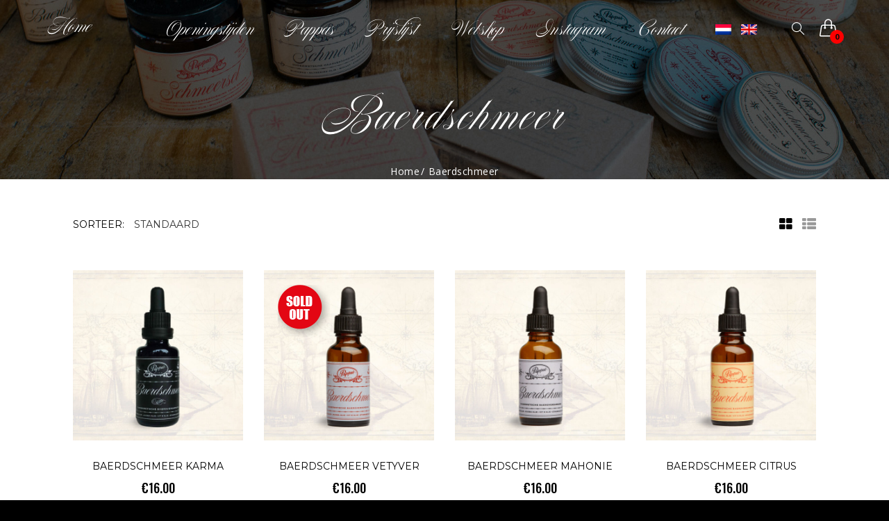

--- FILE ---
content_type: text/html; charset=UTF-8
request_url: https://pappas.nl/product-categorie/baerdschmeer/?add_to_wishlist=1996
body_size: 203842
content:
<!DOCTYPE html>
<html lang="nl-NL"  class="responsive home-babershop">
<head>
     <meta charset="UTF-8">
     <meta name="viewport" content="width=device-width, initial-scale=1">
     <link rel="profile" href="https://gmpg.org/xfn/11">
     <link rel="pingback" href="https://pappas.nl/xmlrpc.php">
          				<script>document.documentElement.className = document.documentElement.className + ' yes-js js_active js'</script>
			<title>Baerdschmeer &#8211; Pappas</title>
<meta name='robots' content='max-image-preview:large, noindex, follow' />
	<style>img:is([sizes="auto" i], [sizes^="auto," i]) { contain-intrinsic-size: 3000px 1500px }</style>
	<link rel="alternate" hreflang="nl" href="https://pappas.nl/product-categorie/baerdschmeer/" />
<link rel="alternate" hreflang="en" href="https://pappas.nl/en/product-categorie/baerdschmeer-en/" />
<link rel="alternate" hreflang="x-default" href="https://pappas.nl/product-categorie/baerdschmeer/" />
<link rel='dns-prefetch' href='//fonts.googleapis.com' />
<link rel="alternate" type="application/rss+xml" title="Pappas &raquo; feed" href="https://pappas.nl/feed/" />
<link rel="alternate" type="application/rss+xml" title="Pappas &raquo; reacties feed" href="https://pappas.nl/comments/feed/" />
<link rel="alternate" type="application/rss+xml" title="Pappas &raquo; Baerdschmeer Categorie feed" href="https://pappas.nl/product-categorie/baerdschmeer/feed/" />
<script type="text/javascript">
/* <![CDATA[ */
window._wpemojiSettings = {"baseUrl":"https:\/\/s.w.org\/images\/core\/emoji\/15.1.0\/72x72\/","ext":".png","svgUrl":"https:\/\/s.w.org\/images\/core\/emoji\/15.1.0\/svg\/","svgExt":".svg","source":{"concatemoji":"https:\/\/pappas.nl\/wp-includes\/js\/wp-emoji-release.min.js?ver=6.8.1"}};
/*! This file is auto-generated */
!function(i,n){var o,s,e;function c(e){try{var t={supportTests:e,timestamp:(new Date).valueOf()};sessionStorage.setItem(o,JSON.stringify(t))}catch(e){}}function p(e,t,n){e.clearRect(0,0,e.canvas.width,e.canvas.height),e.fillText(t,0,0);var t=new Uint32Array(e.getImageData(0,0,e.canvas.width,e.canvas.height).data),r=(e.clearRect(0,0,e.canvas.width,e.canvas.height),e.fillText(n,0,0),new Uint32Array(e.getImageData(0,0,e.canvas.width,e.canvas.height).data));return t.every(function(e,t){return e===r[t]})}function u(e,t,n){switch(t){case"flag":return n(e,"\ud83c\udff3\ufe0f\u200d\u26a7\ufe0f","\ud83c\udff3\ufe0f\u200b\u26a7\ufe0f")?!1:!n(e,"\ud83c\uddfa\ud83c\uddf3","\ud83c\uddfa\u200b\ud83c\uddf3")&&!n(e,"\ud83c\udff4\udb40\udc67\udb40\udc62\udb40\udc65\udb40\udc6e\udb40\udc67\udb40\udc7f","\ud83c\udff4\u200b\udb40\udc67\u200b\udb40\udc62\u200b\udb40\udc65\u200b\udb40\udc6e\u200b\udb40\udc67\u200b\udb40\udc7f");case"emoji":return!n(e,"\ud83d\udc26\u200d\ud83d\udd25","\ud83d\udc26\u200b\ud83d\udd25")}return!1}function f(e,t,n){var r="undefined"!=typeof WorkerGlobalScope&&self instanceof WorkerGlobalScope?new OffscreenCanvas(300,150):i.createElement("canvas"),a=r.getContext("2d",{willReadFrequently:!0}),o=(a.textBaseline="top",a.font="600 32px Arial",{});return e.forEach(function(e){o[e]=t(a,e,n)}),o}function t(e){var t=i.createElement("script");t.src=e,t.defer=!0,i.head.appendChild(t)}"undefined"!=typeof Promise&&(o="wpEmojiSettingsSupports",s=["flag","emoji"],n.supports={everything:!0,everythingExceptFlag:!0},e=new Promise(function(e){i.addEventListener("DOMContentLoaded",e,{once:!0})}),new Promise(function(t){var n=function(){try{var e=JSON.parse(sessionStorage.getItem(o));if("object"==typeof e&&"number"==typeof e.timestamp&&(new Date).valueOf()<e.timestamp+604800&&"object"==typeof e.supportTests)return e.supportTests}catch(e){}return null}();if(!n){if("undefined"!=typeof Worker&&"undefined"!=typeof OffscreenCanvas&&"undefined"!=typeof URL&&URL.createObjectURL&&"undefined"!=typeof Blob)try{var e="postMessage("+f.toString()+"("+[JSON.stringify(s),u.toString(),p.toString()].join(",")+"));",r=new Blob([e],{type:"text/javascript"}),a=new Worker(URL.createObjectURL(r),{name:"wpTestEmojiSupports"});return void(a.onmessage=function(e){c(n=e.data),a.terminate(),t(n)})}catch(e){}c(n=f(s,u,p))}t(n)}).then(function(e){for(var t in e)n.supports[t]=e[t],n.supports.everything=n.supports.everything&&n.supports[t],"flag"!==t&&(n.supports.everythingExceptFlag=n.supports.everythingExceptFlag&&n.supports[t]);n.supports.everythingExceptFlag=n.supports.everythingExceptFlag&&!n.supports.flag,n.DOMReady=!1,n.readyCallback=function(){n.DOMReady=!0}}).then(function(){return e}).then(function(){var e;n.supports.everything||(n.readyCallback(),(e=n.source||{}).concatemoji?t(e.concatemoji):e.wpemoji&&e.twemoji&&(t(e.twemoji),t(e.wpemoji)))}))}((window,document),window._wpemojiSettings);
/* ]]> */
</script>
<style id='wp-emoji-styles-inline-css' type='text/css'>

	img.wp-smiley, img.emoji {
		display: inline !important;
		border: none !important;
		box-shadow: none !important;
		height: 1em !important;
		width: 1em !important;
		margin: 0 0.07em !important;
		vertical-align: -0.1em !important;
		background: none !important;
		padding: 0 !important;
	}
</style>
<link rel='stylesheet' id='wp-block-library-css' href='https://pappas.nl/wp-includes/css/dist/block-library/style.min.css?ver=6.8.1' type='text/css' media='all' />
<style id='classic-theme-styles-inline-css' type='text/css'>
/*! This file is auto-generated */
.wp-block-button__link{color:#fff;background-color:#32373c;border-radius:9999px;box-shadow:none;text-decoration:none;padding:calc(.667em + 2px) calc(1.333em + 2px);font-size:1.125em}.wp-block-file__button{background:#32373c;color:#fff;text-decoration:none}
</style>
<link rel='stylesheet' id='yith-wcan-shortcodes-css' href='https://pappas.nl/wp-content/plugins/yith-woocommerce-ajax-navigation/assets/css/shortcodes.css?ver=5.10.0' type='text/css' media='all' />
<style id='yith-wcan-shortcodes-inline-css' type='text/css'>
:root{
	--yith-wcan-filters_colors_titles: #434343;
	--yith-wcan-filters_colors_background: #FFFFFF;
	--yith-wcan-filters_colors_accent: #A7144C;
	--yith-wcan-filters_colors_accent_r: 167;
	--yith-wcan-filters_colors_accent_g: 20;
	--yith-wcan-filters_colors_accent_b: 76;
	--yith-wcan-color_swatches_border_radius: 100%;
	--yith-wcan-color_swatches_size: 30px;
	--yith-wcan-labels_style_background: #FFFFFF;
	--yith-wcan-labels_style_background_hover: #A7144C;
	--yith-wcan-labels_style_background_active: #A7144C;
	--yith-wcan-labels_style_text: #434343;
	--yith-wcan-labels_style_text_hover: #FFFFFF;
	--yith-wcan-labels_style_text_active: #FFFFFF;
	--yith-wcan-anchors_style_text: #434343;
	--yith-wcan-anchors_style_text_hover: #A7144C;
	--yith-wcan-anchors_style_text_active: #A7144C;
}
</style>
<link rel='stylesheet' id='jquery-selectBox-css' href='https://pappas.nl/wp-content/plugins/yith-woocommerce-wishlist/assets/css/jquery.selectBox.css?ver=1.2.0' type='text/css' media='all' />
<link rel='stylesheet' id='woocommerce_prettyPhoto_css-css' href='//pappas.nl/wp-content/plugins/woocommerce/assets/css/prettyPhoto.css?ver=3.1.6' type='text/css' media='all' />
<link rel='stylesheet' id='yith-wcwl-main-css' href='https://pappas.nl/wp-content/plugins/yith-woocommerce-wishlist/assets/css/style.css?ver=4.5.0' type='text/css' media='all' />
<style id='yith-wcwl-main-inline-css' type='text/css'>
 :root { --rounded-corners-radius: 16px; --add-to-cart-rounded-corners-radius: 16px; --feedback-duration: 3s } 
 :root { --rounded-corners-radius: 16px; --add-to-cart-rounded-corners-radius: 16px; --feedback-duration: 3s } 
</style>
<style id='global-styles-inline-css' type='text/css'>
:root{--wp--preset--aspect-ratio--square: 1;--wp--preset--aspect-ratio--4-3: 4/3;--wp--preset--aspect-ratio--3-4: 3/4;--wp--preset--aspect-ratio--3-2: 3/2;--wp--preset--aspect-ratio--2-3: 2/3;--wp--preset--aspect-ratio--16-9: 16/9;--wp--preset--aspect-ratio--9-16: 9/16;--wp--preset--color--black: #000000;--wp--preset--color--cyan-bluish-gray: #abb8c3;--wp--preset--color--white: #ffffff;--wp--preset--color--pale-pink: #f78da7;--wp--preset--color--vivid-red: #cf2e2e;--wp--preset--color--luminous-vivid-orange: #ff6900;--wp--preset--color--luminous-vivid-amber: #fcb900;--wp--preset--color--light-green-cyan: #7bdcb5;--wp--preset--color--vivid-green-cyan: #00d084;--wp--preset--color--pale-cyan-blue: #8ed1fc;--wp--preset--color--vivid-cyan-blue: #0693e3;--wp--preset--color--vivid-purple: #9b51e0;--wp--preset--gradient--vivid-cyan-blue-to-vivid-purple: linear-gradient(135deg,rgba(6,147,227,1) 0%,rgb(155,81,224) 100%);--wp--preset--gradient--light-green-cyan-to-vivid-green-cyan: linear-gradient(135deg,rgb(122,220,180) 0%,rgb(0,208,130) 100%);--wp--preset--gradient--luminous-vivid-amber-to-luminous-vivid-orange: linear-gradient(135deg,rgba(252,185,0,1) 0%,rgba(255,105,0,1) 100%);--wp--preset--gradient--luminous-vivid-orange-to-vivid-red: linear-gradient(135deg,rgba(255,105,0,1) 0%,rgb(207,46,46) 100%);--wp--preset--gradient--very-light-gray-to-cyan-bluish-gray: linear-gradient(135deg,rgb(238,238,238) 0%,rgb(169,184,195) 100%);--wp--preset--gradient--cool-to-warm-spectrum: linear-gradient(135deg,rgb(74,234,220) 0%,rgb(151,120,209) 20%,rgb(207,42,186) 40%,rgb(238,44,130) 60%,rgb(251,105,98) 80%,rgb(254,248,76) 100%);--wp--preset--gradient--blush-light-purple: linear-gradient(135deg,rgb(255,206,236) 0%,rgb(152,150,240) 100%);--wp--preset--gradient--blush-bordeaux: linear-gradient(135deg,rgb(254,205,165) 0%,rgb(254,45,45) 50%,rgb(107,0,62) 100%);--wp--preset--gradient--luminous-dusk: linear-gradient(135deg,rgb(255,203,112) 0%,rgb(199,81,192) 50%,rgb(65,88,208) 100%);--wp--preset--gradient--pale-ocean: linear-gradient(135deg,rgb(255,245,203) 0%,rgb(182,227,212) 50%,rgb(51,167,181) 100%);--wp--preset--gradient--electric-grass: linear-gradient(135deg,rgb(202,248,128) 0%,rgb(113,206,126) 100%);--wp--preset--gradient--midnight: linear-gradient(135deg,rgb(2,3,129) 0%,rgb(40,116,252) 100%);--wp--preset--font-size--small: 13px;--wp--preset--font-size--medium: 20px;--wp--preset--font-size--large: 36px;--wp--preset--font-size--x-large: 42px;--wp--preset--spacing--20: 0.44rem;--wp--preset--spacing--30: 0.67rem;--wp--preset--spacing--40: 1rem;--wp--preset--spacing--50: 1.5rem;--wp--preset--spacing--60: 2.25rem;--wp--preset--spacing--70: 3.38rem;--wp--preset--spacing--80: 5.06rem;--wp--preset--shadow--natural: 6px 6px 9px rgba(0, 0, 0, 0.2);--wp--preset--shadow--deep: 12px 12px 50px rgba(0, 0, 0, 0.4);--wp--preset--shadow--sharp: 6px 6px 0px rgba(0, 0, 0, 0.2);--wp--preset--shadow--outlined: 6px 6px 0px -3px rgba(255, 255, 255, 1), 6px 6px rgba(0, 0, 0, 1);--wp--preset--shadow--crisp: 6px 6px 0px rgba(0, 0, 0, 1);}:where(.is-layout-flex){gap: 0.5em;}:where(.is-layout-grid){gap: 0.5em;}body .is-layout-flex{display: flex;}.is-layout-flex{flex-wrap: wrap;align-items: center;}.is-layout-flex > :is(*, div){margin: 0;}body .is-layout-grid{display: grid;}.is-layout-grid > :is(*, div){margin: 0;}:where(.wp-block-columns.is-layout-flex){gap: 2em;}:where(.wp-block-columns.is-layout-grid){gap: 2em;}:where(.wp-block-post-template.is-layout-flex){gap: 1.25em;}:where(.wp-block-post-template.is-layout-grid){gap: 1.25em;}.has-black-color{color: var(--wp--preset--color--black) !important;}.has-cyan-bluish-gray-color{color: var(--wp--preset--color--cyan-bluish-gray) !important;}.has-white-color{color: var(--wp--preset--color--white) !important;}.has-pale-pink-color{color: var(--wp--preset--color--pale-pink) !important;}.has-vivid-red-color{color: var(--wp--preset--color--vivid-red) !important;}.has-luminous-vivid-orange-color{color: var(--wp--preset--color--luminous-vivid-orange) !important;}.has-luminous-vivid-amber-color{color: var(--wp--preset--color--luminous-vivid-amber) !important;}.has-light-green-cyan-color{color: var(--wp--preset--color--light-green-cyan) !important;}.has-vivid-green-cyan-color{color: var(--wp--preset--color--vivid-green-cyan) !important;}.has-pale-cyan-blue-color{color: var(--wp--preset--color--pale-cyan-blue) !important;}.has-vivid-cyan-blue-color{color: var(--wp--preset--color--vivid-cyan-blue) !important;}.has-vivid-purple-color{color: var(--wp--preset--color--vivid-purple) !important;}.has-black-background-color{background-color: var(--wp--preset--color--black) !important;}.has-cyan-bluish-gray-background-color{background-color: var(--wp--preset--color--cyan-bluish-gray) !important;}.has-white-background-color{background-color: var(--wp--preset--color--white) !important;}.has-pale-pink-background-color{background-color: var(--wp--preset--color--pale-pink) !important;}.has-vivid-red-background-color{background-color: var(--wp--preset--color--vivid-red) !important;}.has-luminous-vivid-orange-background-color{background-color: var(--wp--preset--color--luminous-vivid-orange) !important;}.has-luminous-vivid-amber-background-color{background-color: var(--wp--preset--color--luminous-vivid-amber) !important;}.has-light-green-cyan-background-color{background-color: var(--wp--preset--color--light-green-cyan) !important;}.has-vivid-green-cyan-background-color{background-color: var(--wp--preset--color--vivid-green-cyan) !important;}.has-pale-cyan-blue-background-color{background-color: var(--wp--preset--color--pale-cyan-blue) !important;}.has-vivid-cyan-blue-background-color{background-color: var(--wp--preset--color--vivid-cyan-blue) !important;}.has-vivid-purple-background-color{background-color: var(--wp--preset--color--vivid-purple) !important;}.has-black-border-color{border-color: var(--wp--preset--color--black) !important;}.has-cyan-bluish-gray-border-color{border-color: var(--wp--preset--color--cyan-bluish-gray) !important;}.has-white-border-color{border-color: var(--wp--preset--color--white) !important;}.has-pale-pink-border-color{border-color: var(--wp--preset--color--pale-pink) !important;}.has-vivid-red-border-color{border-color: var(--wp--preset--color--vivid-red) !important;}.has-luminous-vivid-orange-border-color{border-color: var(--wp--preset--color--luminous-vivid-orange) !important;}.has-luminous-vivid-amber-border-color{border-color: var(--wp--preset--color--luminous-vivid-amber) !important;}.has-light-green-cyan-border-color{border-color: var(--wp--preset--color--light-green-cyan) !important;}.has-vivid-green-cyan-border-color{border-color: var(--wp--preset--color--vivid-green-cyan) !important;}.has-pale-cyan-blue-border-color{border-color: var(--wp--preset--color--pale-cyan-blue) !important;}.has-vivid-cyan-blue-border-color{border-color: var(--wp--preset--color--vivid-cyan-blue) !important;}.has-vivid-purple-border-color{border-color: var(--wp--preset--color--vivid-purple) !important;}.has-vivid-cyan-blue-to-vivid-purple-gradient-background{background: var(--wp--preset--gradient--vivid-cyan-blue-to-vivid-purple) !important;}.has-light-green-cyan-to-vivid-green-cyan-gradient-background{background: var(--wp--preset--gradient--light-green-cyan-to-vivid-green-cyan) !important;}.has-luminous-vivid-amber-to-luminous-vivid-orange-gradient-background{background: var(--wp--preset--gradient--luminous-vivid-amber-to-luminous-vivid-orange) !important;}.has-luminous-vivid-orange-to-vivid-red-gradient-background{background: var(--wp--preset--gradient--luminous-vivid-orange-to-vivid-red) !important;}.has-very-light-gray-to-cyan-bluish-gray-gradient-background{background: var(--wp--preset--gradient--very-light-gray-to-cyan-bluish-gray) !important;}.has-cool-to-warm-spectrum-gradient-background{background: var(--wp--preset--gradient--cool-to-warm-spectrum) !important;}.has-blush-light-purple-gradient-background{background: var(--wp--preset--gradient--blush-light-purple) !important;}.has-blush-bordeaux-gradient-background{background: var(--wp--preset--gradient--blush-bordeaux) !important;}.has-luminous-dusk-gradient-background{background: var(--wp--preset--gradient--luminous-dusk) !important;}.has-pale-ocean-gradient-background{background: var(--wp--preset--gradient--pale-ocean) !important;}.has-electric-grass-gradient-background{background: var(--wp--preset--gradient--electric-grass) !important;}.has-midnight-gradient-background{background: var(--wp--preset--gradient--midnight) !important;}.has-small-font-size{font-size: var(--wp--preset--font-size--small) !important;}.has-medium-font-size{font-size: var(--wp--preset--font-size--medium) !important;}.has-large-font-size{font-size: var(--wp--preset--font-size--large) !important;}.has-x-large-font-size{font-size: var(--wp--preset--font-size--x-large) !important;}
:where(.wp-block-post-template.is-layout-flex){gap: 1.25em;}:where(.wp-block-post-template.is-layout-grid){gap: 1.25em;}
:where(.wp-block-columns.is-layout-flex){gap: 2em;}:where(.wp-block-columns.is-layout-grid){gap: 2em;}
:root :where(.wp-block-pullquote){font-size: 1.5em;line-height: 1.6;}
</style>
<link rel='stylesheet' id='contact-form-7-css' href='https://pappas.nl/wp-content/plugins/contact-form-7/includes/css/styles.css?ver=6.1.4' type='text/css' media='all' />
<style id='contact-form-7-inline-css' type='text/css'>
.wpcf7 .wpcf7-recaptcha iframe {margin-bottom: 0;}.wpcf7 .wpcf7-recaptcha[data-align="center"] > div {margin: 0 auto;}.wpcf7 .wpcf7-recaptcha[data-align="right"] > div {margin: 0 0 0 auto;}
</style>
<link rel='stylesheet' id='rs-plugin-settings-css' href='https://pappas.nl/wp-content/plugins/revslider/public/assets/css/rs6.css?ver=6.2.23' type='text/css' media='all' />
<style id='rs-plugin-settings-inline-css' type='text/css'>
#rs-demo-id {}
</style>
<link rel='stylesheet' id='wpml-blocks-css' href='https://pappas.nl/wp-content/plugins/sitepress-multilingual-cms/dist/css/blocks/styles.css?ver=4.6.7' type='text/css' media='all' />
<style id='woocommerce-inline-inline-css' type='text/css'>
.woocommerce form .form-row .required { visibility: visible; }
</style>
<link rel='stylesheet' id='wpml-legacy-dropdown-0-css' href='https://pappas.nl/wp-content/plugins/sitepress-multilingual-cms/templates/language-switchers/legacy-dropdown/style.min.css?ver=1' type='text/css' media='all' />
<style id='wpml-legacy-dropdown-0-inline-css' type='text/css'>
.wpml-ls-statics-shortcode_actions, .wpml-ls-statics-shortcode_actions .wpml-ls-sub-menu, .wpml-ls-statics-shortcode_actions a {border-color:#cdcdcd;}.wpml-ls-statics-shortcode_actions a, .wpml-ls-statics-shortcode_actions .wpml-ls-sub-menu a, .wpml-ls-statics-shortcode_actions .wpml-ls-sub-menu a:link, .wpml-ls-statics-shortcode_actions li:not(.wpml-ls-current-language) .wpml-ls-link, .wpml-ls-statics-shortcode_actions li:not(.wpml-ls-current-language) .wpml-ls-link:link {color:#444444;background-color:#ffffff;}.wpml-ls-statics-shortcode_actions a, .wpml-ls-statics-shortcode_actions .wpml-ls-sub-menu a:hover,.wpml-ls-statics-shortcode_actions .wpml-ls-sub-menu a:focus, .wpml-ls-statics-shortcode_actions .wpml-ls-sub-menu a:link:hover, .wpml-ls-statics-shortcode_actions .wpml-ls-sub-menu a:link:focus {color:#000000;background-color:#eeeeee;}.wpml-ls-statics-shortcode_actions .wpml-ls-current-language > a {color:#444444;background-color:#ffffff;}.wpml-ls-statics-shortcode_actions .wpml-ls-current-language:hover>a, .wpml-ls-statics-shortcode_actions .wpml-ls-current-language>a:focus {color:#000000;background-color:#eeeeee;}
</style>
<link rel='stylesheet' id='wpml-menu-item-0-css' href='https://pappas.nl/wp-content/plugins/sitepress-multilingual-cms/templates/language-switchers/menu-item/style.min.css?ver=1' type='text/css' media='all' />
<link rel='stylesheet' id='cms-navigation-style-base-css' href='https://pappas.nl/wp-content/plugins/wpml-cms-nav/res/css/cms-navigation-base.css?ver=1.5.5' type='text/css' media='screen' />
<link rel='stylesheet' id='cms-navigation-style-css' href='https://pappas.nl/wp-content/plugins/wpml-cms-nav/res/css/cms-navigation.css?ver=1.5.5' type='text/css' media='screen' />
<link rel='stylesheet' id='brands-styles-css' href='https://pappas.nl/wp-content/plugins/woocommerce/assets/css/brands.css?ver=9.8.5' type='text/css' media='all' />
<link rel='stylesheet' id='epro-fonts-css' href='https://fonts.googleapis.com/css?family=Open+Sans%3A800%2C700%2C600%2C500%2C400%2C300%7CMontserrat%3A800%2C700%2C600%2C500%2C400%2C300%7COswald%3A800%2C700%2C600%2C500%2C400%2C300&#038;subset=latin%2Clatin-ext' type='text/css' media='all' />
<link rel='stylesheet' id='epro_bootstrap-css' href='https://pappas.nl/wp-content/themes/epro/css/bootstrap.css?ver=6.8.1' type='text/css' media='all' />
<link rel='stylesheet' id='epro_flag-icon-css' href='https://pappas.nl/wp-content/themes/epro/css/flag-icon.min.css?ver=6.8.1' type='text/css' media='all' />
<link rel='stylesheet' id='epro_animate-css' href='https://pappas.nl/wp-content/themes/epro/css/animate.css?ver=6.8.1' type='text/css' media='all' />
<link rel='stylesheet' id='epro_eleganticons-css' href='https://pappas.nl/wp-content/themes/epro/css/eleganticons.css?ver=6.8.1' type='text/css' media='all' />
<link rel='stylesheet' id='epro_simple-line-icons-css' href='https://pappas.nl/wp-content/themes/epro/css/simple-line-icons.css?ver=6.8.1' type='text/css' media='all' />
<link rel='stylesheet' id='epro_jquery-vegas-css' href='https://pappas.nl/wp-content/themes/epro/css/jquery.vegas.css?ver=6.8.1' type='text/css' media='all' />
<link rel='stylesheet' id='epro_jqueryui-css' href='https://pappas.nl/wp-content/themes/epro/css/jquery-ui.min.css?ver=6.8.1' type='text/css' media='all' />
<link rel='stylesheet' id='epro_slider-css' href='https://pappas.nl/wp-content/themes/epro/css/slider.css?ver=6.8.1' type='text/css' media='all' />
<link rel='stylesheet' id='epro_menu-css' href='https://pappas.nl/wp-content/themes/epro/css/menu.css?ver=6.8.1' type='text/css' media='all' />
<link rel='stylesheet' id='epro_yith-css' href='https://pappas.nl/wp-content/themes/epro/css/yith.css?ver=6.8.1' type='text/css' media='all' />
<link rel='stylesheet' id='epro_icheck-css' href='https://pappas.nl/wp-content/themes/epro/css/icheck.css?ver=6.8.1' type='text/css' media='all' />
<link rel='stylesheet' id='epro_fullPage-css' href='https://pappas.nl/wp-content/themes/epro/css/jquery.fullPage.css?ver=6.8.1' type='text/css' media='all' />
<link rel='stylesheet' id='epro_magnific-popup-css' href='https://pappas.nl/wp-content/themes/epro/css/magnific-popup.css?ver=6.8.1' type='text/css' media='all' />
<link rel='stylesheet' id='epro_owl.carousel-css' href='https://pappas.nl/wp-content/themes/epro/css/owl.carousel.css?ver=6.8.1' type='text/css' media='all' />
<link rel='stylesheet' id='epro_filter_product-css' href='https://pappas.nl/wp-content/themes/epro/css/filter_product.css?ver=6.8.1' type='text/css' media='all' />
<link rel='stylesheet' id='epro_awesome-css' href='https://pappas.nl/wp-content/themes/epro/css/font-awesome.min.css?ver=6.8.1' type='text/css' media='all' />
<link rel='stylesheet' id='epro_blog-css' href='https://pappas.nl/wp-content/themes/epro/css/blog/blog.css?ver=6.8.1' type='text/css' media='all' />
<link rel='stylesheet' id='epro_blog-article-css' href='https://pappas.nl/wp-content/themes/epro/css/blog/article.css?ver=6.8.1' type='text/css' media='all' />
<link rel='stylesheet' id='epro_style-css' href='https://pappas.nl/wp-content/themes/epro/style.css?ver=6.8.1' type='text/css' media='all' />
<link rel='stylesheet' id='epro_stylesheet-css' href='https://pappas.nl/wp-content/themes/epro/css/stylesheet.css?ver=6.8.1' type='text/css' media='all' />
<link rel='stylesheet' id='epro_multiscroll-css' href='https://pappas.nl/wp-content/themes/epro/css/jquery.multiscroll.css?ver=6.8.1' type='text/css' media='all' />
<link rel='stylesheet' id='epro_woocommerce-css' href='https://pappas.nl/wp-content/themes/epro/css/woocommerce.css?ver=6.8.1' type='text/css' media='all' />
<link rel='stylesheet' id='epro_responsive-css' href='https://pappas.nl/wp-content/themes/epro/css/responsive.css?ver=6.8.1' type='text/css' media='all' />
<link rel='stylesheet' id='epro_js_composer-css' href='https://pappas.nl/wp-content/themes/epro/css/js_composer.css?ver=6.8.1' type='text/css' media='all' />
<link rel='stylesheet' id='epro-style-css' href='https://pappas.nl/wp-content/themes/epro-child/style.css?ver=6.8.1' type='text/css' media='all' />
<link rel='stylesheet' id='jquery-fixedheadertable-style-css' href='https://pappas.nl/wp-content/plugins/yith-woocommerce-compare/assets/css/jquery.dataTables.css?ver=1.10.18' type='text/css' media='all' />
<link rel='stylesheet' id='yith_woocompare_page-css' href='https://pappas.nl/wp-content/plugins/yith-woocommerce-compare/assets/css/compare.css?ver=3.1.0' type='text/css' media='all' />
<link rel='stylesheet' id='yith-woocompare-widget-css' href='https://pappas.nl/wp-content/plugins/yith-woocommerce-compare/assets/css/widget.css?ver=3.1.0' type='text/css' media='all' />
<link rel='stylesheet' id='styles-child-css' href='https://pappas.nl/wp-content/themes/epro/style.css?ver=6.8.1' type='text/css' media='all' />
<script type="text/template" id="tmpl-variation-template">
    <div class="woocommerce-variation-description">
        {{{ data.variation.variation_description }}}
    </div>

    <div class="woocommerce-variation-price">
        {{{ data.variation.price_html }}}
    </div>

    <div class="woocommerce-variation-availability">
        {{{ data.variation.availability_html }}}
    </div>
</script>
<script type="text/template" id="tmpl-unavailable-variation-template">
    <p>Dit product is niet beschikbaar. Kies een andere combinatie.</p>
</script>
<script type="text/javascript" src="https://pappas.nl/wp-includes/js/jquery/jquery.min.js?ver=3.7.1" id="jquery-core-js"></script>
<script type="text/javascript" src="https://pappas.nl/wp-includes/js/jquery/jquery-migrate.min.js?ver=3.4.1" id="jquery-migrate-js"></script>
<script type="text/javascript" src="https://pappas.nl/wp-content/plugins/revslider/public/assets/js/rbtools.min.js?ver=6.2.23" id="tp-tools-js"></script>
<script type="text/javascript" src="https://pappas.nl/wp-content/plugins/revslider/public/assets/js/rs6.min.js?ver=6.2.23" id="revmin-js"></script>
<script type="text/javascript" src="https://pappas.nl/wp-content/plugins/woocommerce/assets/js/jquery-blockui/jquery.blockUI.min.js?ver=2.7.0-wc.9.8.5" id="jquery-blockui-js" data-wp-strategy="defer"></script>
<script type="text/javascript" id="wc-add-to-cart-js-extra">
/* <![CDATA[ */
var wc_add_to_cart_params = {"ajax_url":"\/wp-admin\/admin-ajax.php","wc_ajax_url":"\/?wc-ajax=%%endpoint%%","i18n_view_cart":"Bekijk winkelwagen","cart_url":"https:\/\/pappas.nl\/cart\/","is_cart":"","cart_redirect_after_add":"yes"};
/* ]]> */
</script>
<script type="text/javascript" src="https://pappas.nl/wp-content/plugins/woocommerce/assets/js/frontend/add-to-cart.min.js?ver=9.8.5" id="wc-add-to-cart-js" data-wp-strategy="defer"></script>
<script type="text/javascript" src="https://pappas.nl/wp-content/plugins/woocommerce/assets/js/js-cookie/js.cookie.min.js?ver=2.1.4-wc.9.8.5" id="js-cookie-js" defer="defer" data-wp-strategy="defer"></script>
<script type="text/javascript" id="woocommerce-js-extra">
/* <![CDATA[ */
var woocommerce_params = {"ajax_url":"\/wp-admin\/admin-ajax.php","wc_ajax_url":"\/?wc-ajax=%%endpoint%%","i18n_password_show":"Wachtwoord weergeven","i18n_password_hide":"Wachtwoord verbergen"};
/* ]]> */
</script>
<script type="text/javascript" src="https://pappas.nl/wp-content/plugins/woocommerce/assets/js/frontend/woocommerce.min.js?ver=9.8.5" id="woocommerce-js" defer="defer" data-wp-strategy="defer"></script>
<script type="text/javascript" src="https://pappas.nl/wp-content/plugins/sitepress-multilingual-cms/templates/language-switchers/legacy-dropdown/script.min.js?ver=1" id="wpml-legacy-dropdown-0-js"></script>
<script type="text/javascript" src="https://pappas.nl/wp-content/plugins/js_composer/assets/js/vendors/woocommerce-add-to-cart.js?ver=8.4.1" id="vc_woocommerce-add-to-cart-js-js"></script>
<script type="text/javascript" src="https://pappas.nl/wp-includes/js/underscore.min.js?ver=1.13.7" id="underscore-js"></script>
<script type="text/javascript" id="wp-util-js-extra">
/* <![CDATA[ */
var _wpUtilSettings = {"ajax":{"url":"\/wp-admin\/admin-ajax.php"}};
/* ]]> */
</script>
<script type="text/javascript" src="https://pappas.nl/wp-includes/js/wp-util.min.js?ver=6.8.1" id="wp-util-js"></script>
<script type="text/javascript" id="wc-add-to-cart-variation-js-extra">
/* <![CDATA[ */
var wc_add_to_cart_variation_params = {"wc_ajax_url":"\/?wc-ajax=%%endpoint%%","i18n_no_matching_variations_text":"Geen producten gevonden. Kies een andere combinatie.","i18n_make_a_selection_text":"Selecteer enkele productopties voordat je dit product aan je winkelwagen toevoegt.","i18n_unavailable_text":"Dit product is niet beschikbaar. Kies een andere combinatie.","i18n_reset_alert_text":"Je selectie is opnieuw ingesteld. Selecteer eerst product-opties alvorens dit product in de winkelmand te plaatsen."};
/* ]]> */
</script>
<script type="text/javascript" src="https://pappas.nl/wp-content/plugins/woocommerce/assets/js/frontend/add-to-cart-variation.min.js?ver=9.8.5" id="wc-add-to-cart-variation-js" defer="defer" data-wp-strategy="defer"></script>
<script></script><link rel="https://api.w.org/" href="https://pappas.nl/wp-json/" /><link rel="alternate" title="JSON" type="application/json" href="https://pappas.nl/wp-json/wp/v2/product_cat/64" /><link rel="EditURI" type="application/rsd+xml" title="RSD" href="https://pappas.nl/xmlrpc.php?rsd" />
<meta name="generator" content="WordPress 6.8.1" />
<meta name="generator" content="WooCommerce 9.8.5" />
<!-- start Simple Custom CSS and JS -->
<style type="text/css">
html {
    background: #000;
}
.payment_box.payment_method_mollie_wc_gateway_ideal {
	display: none !important;
}
.breadcrumb .container h1 { 
    -webkit-font-smoothing: antialiased;
    -moz-osx-font-smoothing: grayscale;
}
.soldoutAr {
  position: absolute;
	background: url(https://pappas.nl/wp-content/uploads/soldout-icon-small.png) no-repeat;
	top: 70px;
	left: 20px;
	height: 75px;
	width: 75px;
  text-indent: -10000px;
}
.soldoutSi{
    position: absolute;
    top: -325px;
    left: 28px;
    background: url(https://pappas.nl/wp-content/uploads/soldout-icon-big.png) no-repeat;
    height: 115px;
    width: 115px;
  text-indent: -10000px;
}

.main-content {
    background: #fff;
    z-index: 10;
    position: relative;
}
.footer .pattern {
	padding: 20px 0;
	color: #DD3333;
	text-align: center;
}
nav.woocommerce-pagination {
    margin-bottom: 10px;
}
.contactRow .wpcf7-text {
    margin-bottom: 25px;
    max-width: 100%;
}
.contactRow .wpcf7-textarea {
    width: 100%;
}
.contactRow .wpcf7-submit {
    background: #cb121e !important;
    border-color: #b31a24 !important;
    color: #ffffff !important;
    display: table;
    font-weight: bold;
    margin: 25px auto 0;
}
.contactRow .wpcf7-submit:hover {
    background: #ff0000 !important;
}

.contactRow .wpcf7-form-control {
    background: #000000b3;
    color: #fff;
    border-color: #0003;
    border-radius: 6px;
}
.contactRow .wpcf7-form-control:focus {
    border-color: #d53737b3;
}

.contactRow .wpcf7-textarea {
    height: 150px;
}
.homeFooter p {
    color: #eeeeee;
    font-size: 25px;
    font-weight: bold;
    text-transform: uppercase;
}

.copyright {
    display:none;
}
footer a, body#fullPageBG footer a {
	color: #DD3333;
}
.slider-header {
    background: rgba(0, 0, 0, 0.5) none repeat scroll 0 0;
}
header, .sticky-header, .sticky-bg.sticky-header, .sticky-search .quick-search, .sticky-search .quick-search .form-search input.input-text {
    background: rgba(0, 0, 0, 0.5) none repeat scroll 0 0;
}
.content-area .entry-footer {
    margin-bottom: 0;
}
.contactInfoCol .fa {
    font-size: 35px;
}
.contactInfoCol .wpb_wrapper {
    text-align: center;
}


.header-type-7 .breadcrumb .with-other-image .container {
    padding-top: 50px;
    padding-bottom: 0;
}
.contactRow  .wpcf7-form-control-wrap {
    z-index: 9999 !important;
}
footer {
    font-size: 11px;
}


.barber-home-boxes .item .item .product, .barber-home-boxes .product {
    left: 0;
    right: 0;
    background: #414141;
    bottom: 0;
    padding: 8px 22px;
    text-align: right;
}
.barber-home-boxes .product {
    background: #000000b3!important;
 } 
 .barber-home-boxes > .item .feature-content.style-2 .section-title {
    font-size: 36px;
  } 
h3.fudduFont {
    font-family: Nautica;
    font-size: 71px;
    text-shadow: 0px 12px 6px #000;
}
.barber-home-boxes .item .item .product a, .barber-home-boxes .product .name a {
    color: #ff0000;
    font-size: 22px;
    text-transform: capitalize;
}
.barber-home-boxes .product .price, .barber-home-boxes .product .price {
    color: #fff;
    line-height: 1.4;
    padding: 0;
}
h2.textShadowHome {
    color: #ffffff;
    font-family: open sans;
    font-size: 35px;
    font-weight: 600;
    letter-spacing: 3px;
    margin-top: 40px;
    opacity: 1;
    padding: 0 3%;
    text-shadow: 0 12px 6px #000000;
    text-transform: none;
}
.homeBannerTxt h3 {
    color: #F8D88B;
    font-size: 35px;
    text-shadow: 0px 12px 6px #000;
    letter-spacing: 1px;
    margin-top: 40px;
    opacity: .8;
}
.barber-button.homeBttn:hover {
    color: #f4f4f4 !important;
    border: 1px solid #e61818;
    background: #e61818 !important;
}
.barber-button.homeBttn {
    background: #ff0000;
    border-color: #e61818;
    padding: 15px 30px;
    line-height: 1;
    height: auto;
}
.barber-button.homeBttn {
    margin-top: 20px;
	margin-bottom: 10px;
}
.barber-home-boxes .item.specialW .feature-content {
    top: 30%!important;
}

.product-filter .list-options .sort {
    color: #000000;
}


.priceOnImg {
    position: relative !important;
}
.fourPriceText {
    margin-top: -106px;
    width: 100%;
    position: absolute;
}
.fourPriceText .wpb_wrapper {
    text-align: right;
    padding: 15px 25px;
    background: #000 !important;
    border-top: 1px solid #0006;
  opacity:.85;
}
.fourPriceText h3 {
    font-size: 22px;
    line-height: 1;
    margin: 0;
    padding: 0;
}
.fourPriceText a {
    color: #ff0000 !important;
    transition: all .5s ease;
}
.fourPriceText a:hover {
    color: #f9e9e9 !important;
}
.fourPrice {
    color: #fff;
    font-size: 30px;
}


.vc_empty_space.halfBottomRightSpace {
    height: 300px !important;
}
.halftBottomRightText h2.section-title {
    color: #fff;
}

.homeBannerTxt, .halftBottomRightText {
    text-align: center;
}

.halfHalfRightCol .vc_column-inner, .halfBottomRightCol .vc_column-inner {
    background-size: cover;
    background-position: center;
}

.inner-page.main-content .pattern > .container, .standard-body .inner-page.main-content .pattern > .container {
    padding-bottom: 0 !important;
}
.footyer {
    padding: 25px 0px 25px 0px;
}
.halftBottomRightText .section-title {
    font-size: 35px;
}
.single-product .product-info .product-name {
    font-size: 26px;
}
.breadcrumb .container h1 {
    font-weight: normal !important;
    color: #fff;
}
body.post-type-archive-product .breadcrumb .container h1 {
    color: #000;
}
.logo-sticky a img {
    display: none;
}
.wpml-ls-menu-item .wpml-ls-flag {
	width: 23px;
	height: 15px;
}
.sticky-icon-group .settings {
	display: none;
}
.footer .pattern a:hover {
    color: #fff;
}
.footer .pattern a {
    color: #DD3333;
}
div.wpcf7-validation-errors, div.wpcf7-acceptance-missing, div.wpcf7-mail-sent-ok{
	border: 2px solid #ff0000;
	color: #fff;
}
.contactRow .wpcf7-form-control.wpcf7-recaptcha {
	background: none;
	margin-top: 25px;
}
.contactRow .wpcf7-form-control.wpcf7-recaptcha > div {
	margin: 0 auto;
}
.wpcf7 form.invalid .wpcf7-response-output, .wpcf7 form.unaccepted .wpcf7-response-output {
	border-color: #ff0000;
	color: #fff;
}
@media (min-width:768px) and (max-width: 1140px) {
.soldoutSi {
	top: -27vw;
}
}

@media (min-width:768px) and (max-width: 1300px) {
h2.textShadowHome {
    font-size: 22px;
}
h2.textShadowHome.one {
	margin-top: 70px;
}
  .homeBannerTxt h3 {
	font-size: 26px;
	margin-top: 15px;
}

}
@media (max-width: 991px) {
 .responsive .header-type-5 header .slider-header { background: #1e1e1e; }
 h2.textShadowHome {
    font-size: 20px;
}
}
@media (min-width:768px) and (max-width: 1250px){
  header .sticky-header.is-sticky ul.megamenu > li {
	margin: 0 12px;
}
  .logo-sticky a::before, ul.megamenu > li > a {
	font-size: 24px;
}
}
@media (min-width:768px){
.contactRow .vc_col-sm-6 {
    display: flex;
    flex-direction: column;
    align-self: center;
}
.contactRow {
    display: flex;
}
}
@media (max-width:767px) {
.responsive .single-product  .breadcrumb .background {
	background-image: url(https://pappas.nl/wp-content/uploads/headers-banners-1920x976px-4.jpg) !important;
  background-position: top center!important;
  background-size: cover!important;
}
h2.textShadowHome {
    font-size: 18px;
}
.homeBannerTxt h3 {
    font-size: 25px;
}
.barber-button {
    margin: 25px 0 10px;
	}
.breadcrumb {
    top: 180px;
}
h2.textShadowHome {
    margin-top: 40px;
}
h2.textShadowHome.one {
    margin-top: 90px;
}
  .soldoutSi {
	top: -90vw;
}
}

</style>
<!-- end Simple Custom CSS and JS -->
<meta name="generator" content="Redux 4.5.7" /><meta name="generator" content="WPML ver:4.6.7 stt:38,1;" />
	<noscript><style>.woocommerce-product-gallery{ opacity: 1 !important; }</style></noscript>
	<meta name="generator" content="Powered by WPBakery Page Builder - drag and drop page builder for WordPress."/>
<meta name="generator" content="Powered by Slider Revolution 6.2.23 - responsive, Mobile-Friendly Slider Plugin for WordPress with comfortable drag and drop interface." />
<script type="text/javascript">function setREVStartSize(e){
			//window.requestAnimationFrame(function() {				 
				window.RSIW = window.RSIW===undefined ? window.innerWidth : window.RSIW;	
				window.RSIH = window.RSIH===undefined ? window.innerHeight : window.RSIH;	
				try {								
					var pw = document.getElementById(e.c).parentNode.offsetWidth,
						newh;
					pw = pw===0 || isNaN(pw) ? window.RSIW : pw;
					e.tabw = e.tabw===undefined ? 0 : parseInt(e.tabw);
					e.thumbw = e.thumbw===undefined ? 0 : parseInt(e.thumbw);
					e.tabh = e.tabh===undefined ? 0 : parseInt(e.tabh);
					e.thumbh = e.thumbh===undefined ? 0 : parseInt(e.thumbh);
					e.tabhide = e.tabhide===undefined ? 0 : parseInt(e.tabhide);
					e.thumbhide = e.thumbhide===undefined ? 0 : parseInt(e.thumbhide);
					e.mh = e.mh===undefined || e.mh=="" || e.mh==="auto" ? 0 : parseInt(e.mh,0);		
					if(e.layout==="fullscreen" || e.l==="fullscreen") 						
						newh = Math.max(e.mh,window.RSIH);					
					else{					
						e.gw = Array.isArray(e.gw) ? e.gw : [e.gw];
						for (var i in e.rl) if (e.gw[i]===undefined || e.gw[i]===0) e.gw[i] = e.gw[i-1];					
						e.gh = e.el===undefined || e.el==="" || (Array.isArray(e.el) && e.el.length==0)? e.gh : e.el;
						e.gh = Array.isArray(e.gh) ? e.gh : [e.gh];
						for (var i in e.rl) if (e.gh[i]===undefined || e.gh[i]===0) e.gh[i] = e.gh[i-1];
											
						var nl = new Array(e.rl.length),
							ix = 0,						
							sl;					
						e.tabw = e.tabhide>=pw ? 0 : e.tabw;
						e.thumbw = e.thumbhide>=pw ? 0 : e.thumbw;
						e.tabh = e.tabhide>=pw ? 0 : e.tabh;
						e.thumbh = e.thumbhide>=pw ? 0 : e.thumbh;					
						for (var i in e.rl) nl[i] = e.rl[i]<window.RSIW ? 0 : e.rl[i];
						sl = nl[0];									
						for (var i in nl) if (sl>nl[i] && nl[i]>0) { sl = nl[i]; ix=i;}															
						var m = pw>(e.gw[ix]+e.tabw+e.thumbw) ? 1 : (pw-(e.tabw+e.thumbw)) / (e.gw[ix]);					
						newh =  (e.gh[ix] * m) + (e.tabh + e.thumbh);
					}				
					if(window.rs_init_css===undefined) window.rs_init_css = document.head.appendChild(document.createElement("style"));					
					document.getElementById(e.c).height = newh+"px";
					window.rs_init_css.innerHTML += "#"+e.c+"_wrapper { height: "+newh+"px }";				
				} catch(e){
					console.log("Failure at Presize of Slider:" + e)
				}					   
			//});
		  };</script>
<style id="epro_options-dynamic-css" title="dynamic-css" class="redux-options-output">.site-title{color:#1e1e1e;}.site-title{color:#ffffff;}.site-title{color:#ffffff;}.site-title{color:#ffffff;}.site-title{color:#ffffff;}.site-title{color:#ff0000;}.site-title{color:#0c0c0c;}.site-title{color:#ffffff;}.site-title{color:#ffffff;}.site-title{color:#ffffff;}.site-title{color:#ffffff;}.site-title{color:#ffffff;}.site-title{color:#ffffff;}</style>     <!-- JS -->
     <script type="text/javascript">
         var responsive_design = 'yes';
     </script>
     
    <style type="text/css">
    
					
				
		
		
				
		


        header,
    .sticky-header,
    .sticky-bg.sticky-header,
    .sticky-search .quick-search,
    .sticky-search .quick-search .form-search input.input-text {
        background: #1e1e1e;
    }

    .only-sticky-header {
        border: none;
    }

    @media (max-width: 991px) {
        .responsive .megamenu-wrapper {
            background: #1e1e1e !important;
        }
    }
    
        .header,
    .sticky-search .quick-search .form-search input#search2 {
        color: #ffffff;
    }

    
        .header a {
        color: #ffffff;
    }
    
        .header a:hover {
        color: #ffffff;
    }
    
    
    
    
    
    

        .sticky-search > i,
    .sticky-search .quick-search .icon_close {
        color: #ffffff;
    }
    
        .sticky-cart .typo-icon-ajaxcart .typo-cart-label .print {
        background: #ff0000;
    }
    

        .sticky-cart .typo-icon-ajaxcart .typo-cart-label .print {
        color: #0c0c0c;
        font-weight: bold;
    }
    
        .sticky-cart .typo-icon-ajaxcart .icon-cart i {
        color: #ffffff;
    }
    

        .settings > i,
    .settings > i:hover {
        color: #ffffff !important;
    }
    
        .settings > i:hover {
        color: #ffffff !important;
    }
    
        ul.megamenu > li > a,
    ul.megamenu > li.with-sub-menu > a:after,
    .responsive ul.megamenu > li.with-sub-menu .open-menu,
    .responsive ul.megamenu > li.with-sub-menu .close-menu {
        color: #ffffff;
    }

    .megamenuToogle-wrapper .container > div span {
        background: #ffffff;
    }
    
        ul.megamenu > li > a:hover,
    ul.megamenu > li.active > a,
    ul.megamenu > li.home > a,
    ul.megamenu > li:hover > a {
        color: #ffffff;
    }
    
        .breadcrumb .container h1,
    .breadcrumb .container ul a,
    .breadcrumb .container ul a:hover,
    .breadcrumb .container ul li:before,
    .breadcrumb .container ul li:last-child a,
    .breadcrumb .container ul li:last-child{
        color: #ffffff;
    }
    
    		
				
				
				
				
		
	
        
	</style>

<style type="text/css">
    .standard-body .full-width .container {
        max-width: 1170px;
            }
    .standard-body .full-width .container .container {
        max-width: none;
    }

    .standard-body .fixed .background,
    .main-fixed {
        max-width: 1130px;
            }
</style>

<style type="text/css">
 ul.megamenu  li .sub-menu > .content {
 -webkit-transition: all 200ms ease-out !important;
 -moz-transition: all 200ms ease-out !important;
 -o-transition: all 200ms ease-out !important;
 -ms-transition: all 200ms ease-out !important;
 transition: all 200ms ease-out !important;
}
</style>

<style type="text/css">
    .breadcrumb .container h1 { 
    -webkit-font-smoothing: antialiased;
    -moz-osx-font-smoothing: grayscale;
}

.main-content {
    background: #fff;
    z-index: 10;
    position: relative;
}

@media (max-width: 991px) {
 .responsive .header-type-5 header .slider-header { background: #1e1e1e; }
}</style>
<noscript><style> .wpb_animate_when_almost_visible { opacity: 1; }</style></noscript></head>

<body data-rsssl=1 class="archive tax-product_cat term-baerdschmeer term-64 wp-theme-epro wp-child-theme-epro-child header-type-7 product_baerdschmeer-karma theme-epro woocommerce woocommerce-page woocommerce-no-js yith-wcan-free wpb-js-composer js-comp-ver-8.4.1 vc_responsive" >





    
<div class="standard-body">
	<div id="main" class="">
        <!-- HEADER
================================================== -->

    <div class="sticky-header is-sticky">
        <div class="wrap">
            <div class="standard-body">
                <div class="full-width">
                    <div class="container"><div style="position: relative">
                            <div class="logo-sticky">
                                <a href="https://pappas.nl/" title="Pappas - Barbershop in Utrecht" rel="home">
                                <span>
                                <img src="https://pappas.nl/wp-content/uploads/logo-main.png" alt="Pappas"/>                                </span>
                                </a>
                            </div>
                            <div class="sticky-icon-group">
                                <div class="sticky-search">
                                    <i class="icon-magnifier"></i>
                                    <div class="quick-search">
                                        <form class="form-search" action="https://pappas.nl/">
                                            <input id="search2" type="text" name="s" value="" class="input-text" maxlength="128" placeholder="Search" autocomplete="off">
                                            <button type="submit" title="Search" class="button-search"><span><i aria-hidden="true" class="icon_search"></i></span></button>
                                        </form>
                                        <i aria-hidden="true" class="icon_close"></i>
                                    </div>
                                </div>

                                <div class="sticky-cart">
                                            <div class="block-content cart-content typo-top-cart">
            <div class="typo-maincart">
                <div class="typo-cart">
                    <div class="typo-icon-ajaxcart">
                        <a class="typo-cart-label" href="https://pappas.nl/cart/">
                            <span class="icon-cart"><i class="icon-handbag icons"></i></span>
                            <span class="print">
                                  <span class="items total_item_ajax">
                                       <span class="qty-cart">0</span>
                                       <span>item(s)</span>
                                  </span>

                                  <span>-</span>
                                  <span>
                                       <span class="price total_price_ajax"><span class="total_price"><span class="woocommerce-Price-amount amount"><bdi><span class="woocommerce-Price-currencySymbol">&euro;</span>0.00</bdi></span></span></span>
                                  </span>
                             </span>
                            <span class="icon-dropdown"><i class="fa fa-angle-down"></i></span>
                        </a>
                    </div>
                    <div class="ajaxcart mini-cart-info cart_content"><div class="cart_content_ajax">
                            <div class="ajax-over ajaxcart-scrollbar">
                                <div class="typo-ajax-container">
                                                                            <p class="no-items-in-cart">Geen producten in de winkelwagen. </p>
                                                                    </div>
                            </div>
                        </div>
                    </div>
                </div>
            </div>
        </div>
                                        </div>

                                <div class="settings">
                                    <i class="icon-settings"></i>
                                    <div class="settings-inner">
                                        <div class="setting-content">
                                                                                            <div class="setting-language">
                                                    <div class="title">Select language</div>
                                                            <div class="language_form">
            <div class="language-desktop">
                <div class="language-topbar">
                    <div class="lang-curr">
                        <a class="title"><span class="menu-icon glyphicon flag-icon flag-icon-nl"></span>Nederlands<i class="fa fa-angle-down"></i></a>
                    </div>

                    <div class="lang-list">

                        <ul id="menu-lang-switcher" class="clearfix"><li class="active menu-item menu-item-type-custom menu-item-object-custom"><a title="English" href="#"><span class="menu-icon glyphicon flag-icon flag-icon-gb"></span><span class="menu-label">English</span></a></li>
<li class="active menu-item menu-item-type-custom menu-item-object-custom"><a title="English" href="#"><span class="menu-icon glyphicon flag-icon flag-icon-gb"></span><span class="menu-label">English</span></a></li>
<li class="active menu-item menu-item-type-custom menu-item-object-custom"><a title="English" href="#"><span class="menu-icon glyphicon flag-icon flag-icon-gb"></span><span class="menu-label">English</span></a></li>
<li class="active menu-item menu-item-type-custom menu-item-object-custom"><a title="English" href="#"><span class="menu-icon glyphicon flag-icon flag-icon-gb"></span><span class="menu-label">English</span></a></li>
<li class="active menu-item menu-item-type-custom menu-item-object-custom"><a title="English" href="#"><span class="menu-icon glyphicon flag-icon flag-icon-gb"></span><span class="menu-label">English</span></a></li>
<li class="active menu-item menu-item-type-custom menu-item-object-custom"><a title="English" href="#"><span class="menu-icon glyphicon flag-icon flag-icon-gb"></span><span class="menu-label">English</span></a></li>
<li class="menu-item menu-item-type-custom menu-item-object-custom"><a title="Polish" href="#"><span class="menu-icon glyphicon flag-icon flag-icon-pl"></span><span class="menu-label">Polish</span></a></li>
<li class="menu-item menu-item-type-custom menu-item-object-custom"><a title="Polish" href="#"><span class="menu-icon glyphicon flag-icon flag-icon-pl"></span><span class="menu-label">Polish</span></a></li>
<li class="menu-item menu-item-type-custom menu-item-object-custom"><a title="Polish" href="#"><span class="menu-icon glyphicon flag-icon flag-icon-pl"></span><span class="menu-label">Polish</span></a></li>
<li class="menu-item menu-item-type-custom menu-item-object-custom"><a title="Polish" href="#"><span class="menu-icon glyphicon flag-icon flag-icon-pl"></span><span class="menu-label">Polish</span></a></li>
<li class="menu-item menu-item-type-custom menu-item-object-custom"><a title="Polish" href="#"><span class="menu-icon glyphicon flag-icon flag-icon-pl"></span><span class="menu-label">Polish</span></a></li>
<li class="menu-item menu-item-type-custom menu-item-object-custom"><a title="Polish" href="#"><span class="menu-icon glyphicon flag-icon flag-icon-pl"></span><span class="menu-label">Polish</span></a></li>
<li class="menu-item menu-item-type-custom menu-item-object-custom"><a title="Deutsch" href="#"><span class="menu-icon glyphicon flag-icon flag-icon-de"></span><span class="menu-label">Deutsch</span></a></li>
<li class="menu-item menu-item-type-custom menu-item-object-custom"><a title="Deutsch" href="#"><span class="menu-icon glyphicon flag-icon flag-icon-de"></span><span class="menu-label">Deutsch</span></a></li>
<li class="menu-item menu-item-type-custom menu-item-object-custom"><a title="Deutsch" href="#"><span class="menu-icon glyphicon flag-icon flag-icon-de"></span><span class="menu-label">Deutsch</span></a></li>
<li class="menu-item menu-item-type-custom menu-item-object-custom"><a title="Deutsch" href="#"><span class="menu-icon glyphicon flag-icon flag-icon-de"></span><span class="menu-label">Deutsch</span></a></li>
<li class="menu-item menu-item-type-custom menu-item-object-custom"><a title="Deutsch" href="#"><span class="menu-icon glyphicon flag-icon flag-icon-de"></span><span class="menu-label">Deutsch</span></a></li>
<li class="menu-item menu-item-type-custom menu-item-object-custom"><a title="Deutsch" href="#"><span class="menu-icon glyphicon flag-icon flag-icon-de"></span><span class="menu-label">Deutsch</span></a></li>
</ul>                    </div>
                </div>
            </div>
        </div><!-- end lang switcher -->
                                                        </div>

                                                <div class="setting-currency">
                                                    <div class="title">Select currency</div>
                                                            <div class="currency_form">
            <div class="currency-topbar">
                <div class="currency-sym">
                    <a class="title">EUR<i class="fa fa-angle-down"></i></a>
                </div>

                <div class="currency-list">
                                    </div>
            </div>
        </div><!-- end lang switcher -->
                                                    </div>
                                            

                                            <div class="setting-option">
                                                    <!-- top navigation -->
            <div class="menu-top-nav-container"><ul id="menu-top-nav" class="header-links"><li class="menu-item menu-item-type-post_type menu-item-object-page"><a title="Login / Register" href="https://pappas.nl/mijn-account/"><span class="menu-icon glyphicon fa fa-sign-in"></span><span class="menu-label">Login / Register</span></a></li>
<li class="menu-item menu-item-type-post_type menu-item-object-page"><a title="Wish List" href="https://pappas.nl/wishlist/"><span class="menu-icon glyphicon icon-heart icons"></span><span class="menu-label">Wish List</span></a></li>
</ul></div>        <!-- end top navigation -->
                                                </div>
                                        </div>
                                    </div>
                                </div>
                            </div>
                            <div class="main-menu">
                                <div class="container-megamenu container horizontal">
                                        <!-- top navigation -->
    <div class="container-megamenu container horizontal">
        <div class="megaMenuToggle">
            <div class="megamenuToogle-wrapper">
                <div class="megamenuToogle-pattern">
                    <div class="container">
                        <div><span></span><span></span><span></span></div>
                    </div>
                </div>
            </div>
        </div>

        <div class="megamenu-wrapper">
            <div class="megamenu-pattern">
                <div class="container">
                                            <div class="menu-main-menu-container"><ul id="menu-main-menu" class="megamenu shift-up"><li class="menu-item menu-item-type-post_type menu-item-object-page  narrow"><p class="close-menu"></p><p class="open-menu"></p><a href="https://pappas.nl/openingstijden/" class="">Openingstijden</a></li>
<li class="menu-item menu-item-type-post_type menu-item-object-page  narrow"><p class="close-menu"></p><p class="open-menu"></p><a href="https://pappas.nl/over-mij/" class="">Pappas</a></li>
<li class="menu-item menu-item-type-post_type menu-item-object-page  narrow"><p class="close-menu"></p><p class="open-menu"></p><a href="https://pappas.nl/prijslijst/" class="">Prijslijst</a></li>
<li class="menu-item menu-item-type-post_type menu-item-object-page  narrow"><p class="close-menu"></p><p class="open-menu"></p><a href="https://pappas.nl/webshop/" class="">Webshop</a></li>
<li class="menu-item menu-item-type-post_type menu-item-object-page  narrow"><p class="close-menu"></p><p class="open-menu"></p><a href="https://pappas.nl/instagram/" class="">Instagram</a></li>
<li class="menu-item menu-item-type-post_type menu-item-object-page  narrow"><p class="close-menu"></p><p class="open-menu"></p><a href="https://pappas.nl/contact/" class="">Contact</a></li>
<li class="menu-item-language menu-item-language-current menu-item wpml-ls-slot-62 wpml-ls-item wpml-ls-item-nl wpml-ls-current-language wpml-ls-menu-item wpml-ls-first-item menu-item-type-wpml_ls_menu_item menu-item-object-wpml_ls_menu_item  narrow"><p class="close-menu"></p><p class="open-menu"></p><a href="https://pappas.nl/product-categorie/baerdschmeer/" class=""><img
            class="wpml-ls-flag"
            src="https://pappas.nl/wp-content/plugins/sitepress-multilingual-cms/res/flags/nl.png"
            alt="Nederlands"
            
            
    /></a></li>
<li class="menu-item-language menu-item wpml-ls-slot-62 wpml-ls-item wpml-ls-item-en wpml-ls-menu-item wpml-ls-last-item menu-item-type-wpml_ls_menu_item menu-item-object-wpml_ls_menu_item  narrow"><p class="close-menu"></p><p class="open-menu"></p><a href="https://pappas.nl/en/product-categorie/baerdschmeer-en/" class=""><img
            class="wpml-ls-flag"
            src="https://pappas.nl/wp-content/plugins/sitepress-multilingual-cms/res/flags/en.png"
            alt="Engels"
            
            
    /></a></li>
</ul></div>                                                            </div>
            </div>
        </div>
    </div>


    <!-- end top navigation -->
                                    </div>
                            </div>
                        </div>
                    </div>
                </div>
            </div>
        </div>
    </div>


<header class="header header-layout-3">
    <div class="background-header"></div>
    <div class="slider-header">

        <!-- Top of pages -->
        <div id="top" class="full-width">
            <div class="background-top"></div>
            <div class="background">
                <div class="shadow"></div>
                <div class="pattern">

                    <div class="no-container">
                        <div class="sticky-header is-sticky">
                            <div class="logo-sticky">

                                <a href="https://pappas.nl/" title="Pappas - Barbershop in Utrecht" rel="home">
                                    <span>
                                    <img src="https://pappas.nl/wp-content/uploads/logo-main.png" alt="Pappas"/>                                    </span>
                                </a>
                            </div>

                            <div class="sticky-icon-group">
                                <div class="sticky-search">
                                    <i class="icon-magnifier"></i>
                                    <div class="quick-search">
                                        <form class="form-search" action="https://pappas.nl/">
                                            <input id="search" type="text" name="s" value="" class="input-text" maxlength="128" placeholder="Search" autocomplete="off">
                                            <button type="submit" title="Search" class="button-search">
                                                <span><i aria-hidden="true" class="icon_search"></i></span>
                                            </button>
                                        </form>
                                    </div>
                                </div>

                                <div class="sticky-cart">
                                            <div class="block-content cart-content typo-top-cart">
            <div class="typo-maincart">
                <div class="typo-cart">
                    <div class="typo-icon-ajaxcart">
                        <a class="typo-cart-label" href="https://pappas.nl/cart/">
                            <span class="icon-cart"><i class="icon-handbag icons"></i></span>
                            <span class="print">
                                  <span class="items total_item_ajax">
                                       <span class="qty-cart">0</span>
                                       <span>item(s)</span>
                                  </span>

                                  <span>-</span>
                                  <span>
                                       <span class="price total_price_ajax"><span class="total_price"><span class="woocommerce-Price-amount amount"><bdi><span class="woocommerce-Price-currencySymbol">&euro;</span>0.00</bdi></span></span></span>
                                  </span>
                             </span>
                            <span class="icon-dropdown"><i class="fa fa-angle-down"></i></span>
                        </a>
                    </div>
                    <div class="ajaxcart mini-cart-info cart_content"><div class="cart_content_ajax">
                            <div class="ajax-over ajaxcart-scrollbar">
                                <div class="typo-ajax-container">
                                                                            <p class="no-items-in-cart">Geen producten in de winkelwagen. </p>
                                                                    </div>
                            </div>
                        </div>
                    </div>
                </div>
            </div>
        </div>
                                        </div>

                                <div class="settings">
                                    <i class="icon-settings"></i>
                                    <div class="settings-inner">
                                        <div class="setting-content">
                                                                                            <div class="setting-language">
                                                    <div class="title">Select language</div>
                                                            <div class="language_form">
            <div class="language-desktop">
                <div class="language-topbar">
                    <div class="lang-curr">
                        <a class="title"><span class="menu-icon glyphicon flag-icon flag-icon-nl"></span>Nederlands<i class="fa fa-angle-down"></i></a>
                    </div>

                    <div class="lang-list">

                        <ul id="menu-lang-switcher-1" class="clearfix"><li class="active menu-item menu-item-type-custom menu-item-object-custom"><a title="English" href="#"><span class="menu-icon glyphicon flag-icon flag-icon-gb"></span><span class="menu-label">English</span></a></li>
<li class="active menu-item menu-item-type-custom menu-item-object-custom"><a title="English" href="#"><span class="menu-icon glyphicon flag-icon flag-icon-gb"></span><span class="menu-label">English</span></a></li>
<li class="active menu-item menu-item-type-custom menu-item-object-custom"><a title="English" href="#"><span class="menu-icon glyphicon flag-icon flag-icon-gb"></span><span class="menu-label">English</span></a></li>
<li class="active menu-item menu-item-type-custom menu-item-object-custom"><a title="English" href="#"><span class="menu-icon glyphicon flag-icon flag-icon-gb"></span><span class="menu-label">English</span></a></li>
<li class="active menu-item menu-item-type-custom menu-item-object-custom"><a title="English" href="#"><span class="menu-icon glyphicon flag-icon flag-icon-gb"></span><span class="menu-label">English</span></a></li>
<li class="active menu-item menu-item-type-custom menu-item-object-custom"><a title="English" href="#"><span class="menu-icon glyphicon flag-icon flag-icon-gb"></span><span class="menu-label">English</span></a></li>
<li class="menu-item menu-item-type-custom menu-item-object-custom"><a title="Polish" href="#"><span class="menu-icon glyphicon flag-icon flag-icon-pl"></span><span class="menu-label">Polish</span></a></li>
<li class="menu-item menu-item-type-custom menu-item-object-custom"><a title="Polish" href="#"><span class="menu-icon glyphicon flag-icon flag-icon-pl"></span><span class="menu-label">Polish</span></a></li>
<li class="menu-item menu-item-type-custom menu-item-object-custom"><a title="Polish" href="#"><span class="menu-icon glyphicon flag-icon flag-icon-pl"></span><span class="menu-label">Polish</span></a></li>
<li class="menu-item menu-item-type-custom menu-item-object-custom"><a title="Polish" href="#"><span class="menu-icon glyphicon flag-icon flag-icon-pl"></span><span class="menu-label">Polish</span></a></li>
<li class="menu-item menu-item-type-custom menu-item-object-custom"><a title="Polish" href="#"><span class="menu-icon glyphicon flag-icon flag-icon-pl"></span><span class="menu-label">Polish</span></a></li>
<li class="menu-item menu-item-type-custom menu-item-object-custom"><a title="Polish" href="#"><span class="menu-icon glyphicon flag-icon flag-icon-pl"></span><span class="menu-label">Polish</span></a></li>
<li class="menu-item menu-item-type-custom menu-item-object-custom"><a title="Deutsch" href="#"><span class="menu-icon glyphicon flag-icon flag-icon-de"></span><span class="menu-label">Deutsch</span></a></li>
<li class="menu-item menu-item-type-custom menu-item-object-custom"><a title="Deutsch" href="#"><span class="menu-icon glyphicon flag-icon flag-icon-de"></span><span class="menu-label">Deutsch</span></a></li>
<li class="menu-item menu-item-type-custom menu-item-object-custom"><a title="Deutsch" href="#"><span class="menu-icon glyphicon flag-icon flag-icon-de"></span><span class="menu-label">Deutsch</span></a></li>
<li class="menu-item menu-item-type-custom menu-item-object-custom"><a title="Deutsch" href="#"><span class="menu-icon glyphicon flag-icon flag-icon-de"></span><span class="menu-label">Deutsch</span></a></li>
<li class="menu-item menu-item-type-custom menu-item-object-custom"><a title="Deutsch" href="#"><span class="menu-icon glyphicon flag-icon flag-icon-de"></span><span class="menu-label">Deutsch</span></a></li>
<li class="menu-item menu-item-type-custom menu-item-object-custom"><a title="Deutsch" href="#"><span class="menu-icon glyphicon flag-icon flag-icon-de"></span><span class="menu-label">Deutsch</span></a></li>
</ul>                    </div>
                </div>
            </div>
        </div><!-- end lang switcher -->
                                                        </div>
                                                <div class="setting-currency">
                                                    <div class="title">Select currency</div>
                                                            <div class="currency_form">
            <div class="currency-topbar">
                <div class="currency-sym">
                    <a class="title">EUR<i class="fa fa-angle-down"></i></a>
                </div>

                <div class="currency-list">
                                    </div>
            </div>
        </div><!-- end lang switcher -->
                                                    </div>
                                            
                                            <div class="setting-option">
                                                    <!-- top navigation -->
            <div class="menu-top-nav-container"><ul id="menu-top-nav-1" class="header-links"><li class="menu-item menu-item-type-post_type menu-item-object-page"><a title="Login / Register" href="https://pappas.nl/mijn-account/"><span class="menu-icon glyphicon fa fa-sign-in"></span><span class="menu-label">Login / Register</span></a></li>
<li class="menu-item menu-item-type-post_type menu-item-object-page"><a title="Wish List" href="https://pappas.nl/wishlist/"><span class="menu-icon glyphicon icon-heart icons"></span><span class="menu-label">Wish List</span></a></li>
</ul></div>        <!-- end top navigation -->
                                                </div>
                                        </div>
                                    </div>
                                </div>
                            </div>

                            <div class="main-menu">
                                    <!-- top navigation -->
    <div class="container-megamenu container horizontal">
        <div class="megaMenuToggle">
            <div class="megamenuToogle-wrapper">
                <div class="megamenuToogle-pattern">
                    <div class="container">
                        <div><span></span><span></span><span></span></div>
                    </div>
                </div>
            </div>
        </div>

        <div class="megamenu-wrapper">
            <div class="megamenu-pattern">
                <div class="container">
                                            <div class="menu-main-menu-container"><ul id="menu-main-menu-1" class="megamenu shift-up"><li class="menu-item menu-item-type-post_type menu-item-object-page  narrow"><p class="close-menu"></p><p class="open-menu"></p><a href="https://pappas.nl/openingstijden/" class="">Openingstijden</a></li>
<li class="menu-item menu-item-type-post_type menu-item-object-page  narrow"><p class="close-menu"></p><p class="open-menu"></p><a href="https://pappas.nl/over-mij/" class="">Pappas</a></li>
<li class="menu-item menu-item-type-post_type menu-item-object-page  narrow"><p class="close-menu"></p><p class="open-menu"></p><a href="https://pappas.nl/prijslijst/" class="">Prijslijst</a></li>
<li class="menu-item menu-item-type-post_type menu-item-object-page  narrow"><p class="close-menu"></p><p class="open-menu"></p><a href="https://pappas.nl/webshop/" class="">Webshop</a></li>
<li class="menu-item menu-item-type-post_type menu-item-object-page  narrow"><p class="close-menu"></p><p class="open-menu"></p><a href="https://pappas.nl/instagram/" class="">Instagram</a></li>
<li class="menu-item menu-item-type-post_type menu-item-object-page  narrow"><p class="close-menu"></p><p class="open-menu"></p><a href="https://pappas.nl/contact/" class="">Contact</a></li>
<li class="menu-item-language menu-item-language-current menu-item wpml-ls-slot-62 wpml-ls-item wpml-ls-item-nl wpml-ls-current-language wpml-ls-menu-item wpml-ls-first-item menu-item-type-wpml_ls_menu_item menu-item-object-wpml_ls_menu_item  narrow"><p class="close-menu"></p><p class="open-menu"></p><a href="https://pappas.nl/product-categorie/baerdschmeer/" class=""><img
            class="wpml-ls-flag"
            src="https://pappas.nl/wp-content/plugins/sitepress-multilingual-cms/res/flags/nl.png"
            alt="Nederlands"
            
            
    /></a></li>
<li class="menu-item-language menu-item wpml-ls-slot-62 wpml-ls-item wpml-ls-item-en wpml-ls-menu-item wpml-ls-last-item menu-item-type-wpml_ls_menu_item menu-item-object-wpml_ls_menu_item  narrow"><p class="close-menu"></p><p class="open-menu"></p><a href="https://pappas.nl/en/product-categorie/baerdschmeer-en/" class=""><img
            class="wpml-ls-flag"
            src="https://pappas.nl/wp-content/plugins/sitepress-multilingual-cms/res/flags/en.png"
            alt="Engels"
            
            
    /></a></li>
</ul></div>                                                            </div>
            </div>
        </div>
    </div>


    <!-- end top navigation -->
    <!-- // .megamenu-wrapper -->
                            </div>
                        </div>
                    </div>

                </div>
            </div>
        </div><!-- // #top -->
    </div><!-- // .slider-header -->

    <!-- Slider -->
    <div id="slider" class="full-width">
        <div class="background-slider"></div>
        <div class="background">
            <div class="shadow"></div>
            <div class="pattern">
                            </div>
        </div>
    </div>
</header>



                <!-- BREADCRUMB
            ================================================== -->
        <div class="breadcrumb full-width">
            <div class="background-breadcrumb"></div>
            <div class="background with-other-image" style="background-image: url(https://pappas.nl/wp-content/uploads/headers-banners-1920x976px-4.jpg); background-repeat:no-repeat;background-position:top center;">            <div class="shadow"></div>
            <div class="pattern">
                <div class="container">
                    <div class="clearfix">
                                                    <h1 id="title-page">
                                Baerdschmeer                            </h1>
                                                                            <ul><li><a class="home" href="https://pappas.nl/">Home</a></li><li>Baerdschmeer</li></ul>                        
                    </div>
                </div>
            </div>
        </div>
    </div>
        <!-- MAIN CONTENT
    ================================================== -->
    <div class="main-content full-width inner-page " >
        <div class="background-content"></div>
        <div class="background">
            <div class="shadow"></div>
            <div class="pattern">
                <div class="container">
                                        <div class="row">
                        
                        <div class="col-sm-12 col-md-12">
                            <div class="center-column"  id="content" >
                                                                                                <div id="mfilter-content-container">
	
		
					
			<div class="woocommerce-notices-wrapper"></div>    <div class="product-filter clearfix">
        <div class="options">
            <div class="button-group display view-mode gridlist-toggle" data-toggle="buttons-radio">
                <button id="grid" class="active" rel="tooltip" title="Grid" onclick="epro_display('grid');"><i class="fa fa-th-large"></i></button>
                <button id="list"  rel="tooltip" title="List" onclick="epro_display('list');"><i class="fa fa-th-list"></i></button>
            </div>
        </div>
        <div class="list-options">
            <div class="sort">
                Sorteer:
                <select onchange="location = this.value;">
                        <option  selected   value="?add_to_wishlist=1996&amp;product_orderby=default">Standaard</option>
                        <option   value="?add_to_wishlist=1996&amp;product_orderby=popularity">Populair</option>
                        <option   value="?add_to_wishlist=1996&amp;product_orderby=rating">Waardering</option>
                        <option  value="?add_to_wishlist=1996&amp;product_orderby=date">Datum</option>
                        <option   value="?add_to_wishlist=1996&amp;product_orderby=price">Prijs</option>
                        <option   value="?add_to_wishlist=1996&amp;product_orderby=name">Naam</option>
                </select>

                                                    <a class="btn-arrow order-asc left" href="?add_to_wishlist=1996&amp;product_order=desc"></a>
                            </div>
        </div>


    </div>
        
    
			<div class="products">
            
                <div class="product-grid  active">
                    <div class="row">
                                        
                                                                                <div class="col-sm-3 col-xs-6">
                            <div class="product clearfix product-hover">

    <div class="left">
        
	    <div class="image image-swap-effect "><a href="https://pappas.nl/product/baerdschmeer-karma/"><img width="540" height="540" src="https://pappas.nl/wp-content/uploads/totaalproduct-1200x1200px-3-540x540.jpg" class="attachment-shop_catalog size-shop_catalog wp-post-image" alt="" decoding="async" fetchpriority="high" srcset="https://pappas.nl/wp-content/uploads/totaalproduct-1200x1200px-3-540x540.jpg 540w, https://pappas.nl/wp-content/uploads/totaalproduct-1200x1200px-3-100x100.jpg 100w, https://pappas.nl/wp-content/uploads/totaalproduct-1200x1200px-3-800x800.jpg 800w, https://pappas.nl/wp-content/uploads/totaalproduct-1200x1200px-3-150x150.jpg 150w, https://pappas.nl/wp-content/uploads/totaalproduct-1200x1200px-3-300x300.jpg 300w, https://pappas.nl/wp-content/uploads/totaalproduct-1200x1200px-3-768x768.jpg 768w, https://pappas.nl/wp-content/uploads/totaalproduct-1200x1200px-3-1024x1024.jpg 1024w, https://pappas.nl/wp-content/uploads/totaalproduct-1200x1200px-3.jpg 1200w" sizes="(max-width: 540px) 100vw, 540px" /></a>    <div class="typo-actions clearfix">
        <div class="addtocart">
        <a href="?add-to-cart=1979" rel="nofollow" data-product_id="1979" data-product_sku="" data-quantity="1" class="button cart-links add_to_cart_button ajax_add_to_cart product_type_simple">Toevoegen aan winkelwagen</a>        </div>
                    <div class="addtolist">
                <div class="add-to-links">
                        <div class="wishlist">
                            
<div class="yith-wcwl-add-to-wishlist add-to-wishlist-1979" style="margin: 0">
    <div class="yith-wcwl-add-button show" style="display:block"><a href="/product-categorie/baerdschmeer/?add_to_wishlist=1979" data-product-id="1979" data-product-type="simple" class="add_to_wishlist single_add_to_wishlist link-compare" >
    <i style="margin: 0" data-toggle="tooltip" data-placement="top"  data-original-title="Voeg toe aan wenslijst" aria-hidden="true" class="icon_heart_alt"></i><span>Voeg toe aan wenslijst</span>
</a>
</div>

    <div style="clear:both"></div>
    <div class="yith-wcwl-wishlistaddresponse"></div>

</div>

<div class="clear"></div>


                       </div><div class="compare"></div>                </div>
            </div>
        
                <div class="quickview">
            <a href="https://pappas.nl/wp-admin/admin-ajax.php?action=epro_product_quickview&#038;context=frontend&#038;pid=1979"><i aria-hidden="true" class="arrow_expand"></i></a>
        </div>
            </div>
</div>        
    </div>
    <div class="right">
        

	
    <div class="name"><a href="https://pappas.nl/product/baerdschmeer-karma/">Baerdschmeer Karma</a></div>

    
	<div class="price price-box"><span class="woocommerce-Price-amount price-new"><bdi><span class="woocommerce-Price-currencySymbol">&euro;</span>16.00</bdi></span></div>

    </div>
</div>

                            </div>

                    
                                                                                <div class="col-sm-3 col-xs-6">
                            <div class="product clearfix product-hover">

    <div class="left">
        
	    <div class="image image-swap-effect "><a href="https://pappas.nl/product/ship-your-idea-3/"><img width="540" height="540" src="https://pappas.nl/wp-content/uploads/totaalproduct-1200x1200px-1-540x540.jpg" class="attachment-shop_catalog size-shop_catalog wp-post-image" alt="" decoding="async" srcset="https://pappas.nl/wp-content/uploads/totaalproduct-1200x1200px-1-540x540.jpg 540w, https://pappas.nl/wp-content/uploads/totaalproduct-1200x1200px-1-100x100.jpg 100w, https://pappas.nl/wp-content/uploads/totaalproduct-1200x1200px-1-800x800.jpg 800w, https://pappas.nl/wp-content/uploads/totaalproduct-1200x1200px-1-150x150.jpg 150w, https://pappas.nl/wp-content/uploads/totaalproduct-1200x1200px-1-300x300.jpg 300w, https://pappas.nl/wp-content/uploads/totaalproduct-1200x1200px-1-768x768.jpg 768w, https://pappas.nl/wp-content/uploads/totaalproduct-1200x1200px-1-1024x1024.jpg 1024w, https://pappas.nl/wp-content/uploads/totaalproduct-1200x1200px-1.jpg 1200w" sizes="(max-width: 540px) 100vw, 540px" /></a>    <div class="typo-actions clearfix">
        <div class="addtocart">
        <a href="https://pappas.nl/product/ship-your-idea-3/" rel="nofollow" data-product_id="67" data-product_sku="" data-quantity="1" class="button cart-links ajax_add_to_cart product_type_simple">Lees verder</a>        </div>
                    <div class="addtolist">
                <div class="add-to-links">
                        <div class="wishlist">
                            
<div class="yith-wcwl-add-to-wishlist add-to-wishlist-67" style="margin: 0">
    <div class="yith-wcwl-add-button show" style="display:block"><a href="/product-categorie/baerdschmeer/?add_to_wishlist=67" data-product-id="67" data-product-type="simple" class="add_to_wishlist single_add_to_wishlist link-compare" >
    <i style="margin: 0" data-toggle="tooltip" data-placement="top"  data-original-title="Voeg toe aan wenslijst" aria-hidden="true" class="icon_heart_alt"></i><span>Voeg toe aan wenslijst</span>
</a>
</div>

    <div style="clear:both"></div>
    <div class="yith-wcwl-wishlistaddresponse"></div>

</div>

<div class="clear"></div>


                       </div><div class="compare"></div>                </div>
            </div>
        
                <div class="quickview">
            <a href="https://pappas.nl/wp-admin/admin-ajax.php?action=epro_product_quickview&#038;context=frontend&#038;pid=67"><i aria-hidden="true" class="arrow_expand"></i></a>
        </div>
            </div>
</div>        
    </div>
    <div class="right">
        

	<span class="soldoutAr">SOLD OUT</span>
    <div class="name"><a href="https://pappas.nl/product/ship-your-idea-3/">Baerdschmeer Vetyver</a></div>

    
	<div class="price price-box"><span class="woocommerce-Price-amount price-new"><bdi><span class="woocommerce-Price-currencySymbol">&euro;</span>16.00</bdi></span></div>

    </div>
</div>

                            </div>

                    
                                                                                <div class="col-sm-3 col-xs-6">
                            <div class="product clearfix product-hover">

    <div class="left">
        
	    <div class="image image-swap-effect "><a href="https://pappas.nl/product/woo-logo-2/"><img width="540" height="540" src="https://pappas.nl/wp-content/uploads/totaalproduct-1200x1200px2-1-540x540.jpg" class="attachment-shop_catalog size-shop_catalog wp-post-image" alt="" decoding="async" srcset="https://pappas.nl/wp-content/uploads/totaalproduct-1200x1200px2-1-540x540.jpg 540w, https://pappas.nl/wp-content/uploads/totaalproduct-1200x1200px2-1-100x100.jpg 100w, https://pappas.nl/wp-content/uploads/totaalproduct-1200x1200px2-1-800x800.jpg 800w, https://pappas.nl/wp-content/uploads/totaalproduct-1200x1200px2-1-150x150.jpg 150w, https://pappas.nl/wp-content/uploads/totaalproduct-1200x1200px2-1-300x300.jpg 300w, https://pappas.nl/wp-content/uploads/totaalproduct-1200x1200px2-1-768x768.jpg 768w, https://pappas.nl/wp-content/uploads/totaalproduct-1200x1200px2-1-1024x1024.jpg 1024w, https://pappas.nl/wp-content/uploads/totaalproduct-1200x1200px2-1.jpg 1200w" sizes="(max-width: 540px) 100vw, 540px" /></a>    <div class="typo-actions clearfix">
        <div class="addtocart">
        <a href="?add-to-cart=60" rel="nofollow" data-product_id="60" data-product_sku="" data-quantity="1" class="button cart-links add_to_cart_button ajax_add_to_cart product_type_simple">Toevoegen aan winkelwagen</a>        </div>
                    <div class="addtolist">
                <div class="add-to-links">
                        <div class="wishlist">
                            
<div class="yith-wcwl-add-to-wishlist add-to-wishlist-60" style="margin: 0">
    <div class="yith-wcwl-add-button show" style="display:block"><a href="/product-categorie/baerdschmeer/?add_to_wishlist=60" data-product-id="60" data-product-type="simple" class="add_to_wishlist single_add_to_wishlist link-compare" >
    <i style="margin: 0" data-toggle="tooltip" data-placement="top"  data-original-title="Voeg toe aan wenslijst" aria-hidden="true" class="icon_heart_alt"></i><span>Voeg toe aan wenslijst</span>
</a>
</div>

    <div style="clear:both"></div>
    <div class="yith-wcwl-wishlistaddresponse"></div>

</div>

<div class="clear"></div>


                       </div><div class="compare"></div>                </div>
            </div>
        
                <div class="quickview">
            <a href="https://pappas.nl/wp-admin/admin-ajax.php?action=epro_product_quickview&#038;context=frontend&#038;pid=60"><i aria-hidden="true" class="arrow_expand"></i></a>
        </div>
            </div>
</div>        
    </div>
    <div class="right">
        

	
    <div class="name"><a href="https://pappas.nl/product/woo-logo-2/">Baerdschmeer Mahonie</a></div>

    
	<div class="price price-box"><span class="woocommerce-Price-amount price-new"><bdi><span class="woocommerce-Price-currencySymbol">&euro;</span>16.00</bdi></span></div>

    </div>
</div>

                            </div>

                    
                                                                                <div class="col-sm-3 col-xs-6">
                            <div class="product clearfix product-hover">

    <div class="left">
        
	    <div class="image image-swap-effect "><a href="https://pappas.nl/product/woo-album-3/"><img width="540" height="540" src="https://pappas.nl/wp-content/uploads/totaalproduct-1200x1200px3-1-540x540.jpg" class="attachment-shop_catalog size-shop_catalog wp-post-image" alt="" decoding="async" loading="lazy" srcset="https://pappas.nl/wp-content/uploads/totaalproduct-1200x1200px3-1-540x540.jpg 540w, https://pappas.nl/wp-content/uploads/totaalproduct-1200x1200px3-1-100x100.jpg 100w, https://pappas.nl/wp-content/uploads/totaalproduct-1200x1200px3-1-800x800.jpg 800w, https://pappas.nl/wp-content/uploads/totaalproduct-1200x1200px3-1-150x150.jpg 150w, https://pappas.nl/wp-content/uploads/totaalproduct-1200x1200px3-1-300x300.jpg 300w, https://pappas.nl/wp-content/uploads/totaalproduct-1200x1200px3-1-768x768.jpg 768w, https://pappas.nl/wp-content/uploads/totaalproduct-1200x1200px3-1-1024x1024.jpg 1024w, https://pappas.nl/wp-content/uploads/totaalproduct-1200x1200px3-1.jpg 1200w" sizes="auto, (max-width: 540px) 100vw, 540px" /></a>    <div class="typo-actions clearfix">
        <div class="addtocart">
        <a href="?add-to-cart=90" rel="nofollow" data-product_id="90" data-product_sku="" data-quantity="1" class="button cart-links add_to_cart_button ajax_add_to_cart product_type_simple">Toevoegen aan winkelwagen</a>        </div>
                    <div class="addtolist">
                <div class="add-to-links">
                        <div class="wishlist">
                            
<div class="yith-wcwl-add-to-wishlist add-to-wishlist-90" style="margin: 0">
    <div class="yith-wcwl-add-button show" style="display:block"><a href="/product-categorie/baerdschmeer/?add_to_wishlist=90" data-product-id="90" data-product-type="simple" class="add_to_wishlist single_add_to_wishlist link-compare" >
    <i style="margin: 0" data-toggle="tooltip" data-placement="top"  data-original-title="Voeg toe aan wenslijst" aria-hidden="true" class="icon_heart_alt"></i><span>Voeg toe aan wenslijst</span>
</a>
</div>

    <div style="clear:both"></div>
    <div class="yith-wcwl-wishlistaddresponse"></div>

</div>

<div class="clear"></div>


                       </div><div class="compare"></div>                </div>
            </div>
        
                <div class="quickview">
            <a href="https://pappas.nl/wp-admin/admin-ajax.php?action=epro_product_quickview&#038;context=frontend&#038;pid=90"><i aria-hidden="true" class="arrow_expand"></i></a>
        </div>
            </div>
</div>        
    </div>
    <div class="right">
        

	
    <div class="name"><a href="https://pappas.nl/product/woo-album-3/">Baerdschmeer Citrus Blend</a></div>

    
	<div class="price price-box"><span class="woocommerce-Price-amount price-new"><bdi><span class="woocommerce-Price-currencySymbol">&euro;</span>16.00</bdi></span></div>

    </div>
</div>

                            </div>

                    
                                                    </div><div class="row">                            <div class="col-sm-3 col-xs-6">
                            <div class="product clearfix product-hover">

    <div class="left">
        
	    <div class="image image-swap-effect "><a href="https://pappas.nl/product/woo-logo-3/"><img width="540" height="540" src="https://pappas.nl/wp-content/uploads/totaalproduct-1200x1200px4-1-540x540.jpg" class="attachment-shop_catalog size-shop_catalog wp-post-image" alt="" decoding="async" loading="lazy" srcset="https://pappas.nl/wp-content/uploads/totaalproduct-1200x1200px4-1-540x540.jpg 540w, https://pappas.nl/wp-content/uploads/totaalproduct-1200x1200px4-1-100x100.jpg 100w, https://pappas.nl/wp-content/uploads/totaalproduct-1200x1200px4-1-800x800.jpg 800w, https://pappas.nl/wp-content/uploads/totaalproduct-1200x1200px4-1-150x150.jpg 150w, https://pappas.nl/wp-content/uploads/totaalproduct-1200x1200px4-1-300x300.jpg 300w, https://pappas.nl/wp-content/uploads/totaalproduct-1200x1200px4-1-768x768.jpg 768w, https://pappas.nl/wp-content/uploads/totaalproduct-1200x1200px4-1-1024x1024.jpg 1024w, https://pappas.nl/wp-content/uploads/totaalproduct-1200x1200px4-1.jpg 1200w" sizes="auto, (max-width: 540px) 100vw, 540px" /></a>    <div class="typo-actions clearfix">
        <div class="addtocart">
        <a href="?add-to-cart=79" rel="nofollow" data-product_id="79" data-product_sku="423212" data-quantity="1" class="button cart-links add_to_cart_button ajax_add_to_cart product_type_simple">Toevoegen aan winkelwagen</a>        </div>
                    <div class="addtolist">
                <div class="add-to-links">
                        <div class="wishlist">
                            
<div class="yith-wcwl-add-to-wishlist add-to-wishlist-79" style="margin: 0">
    <div class="yith-wcwl-add-button show" style="display:block"><a href="/product-categorie/baerdschmeer/?add_to_wishlist=79" data-product-id="79" data-product-type="simple" class="add_to_wishlist single_add_to_wishlist link-compare" >
    <i style="margin: 0" data-toggle="tooltip" data-placement="top"  data-original-title="Voeg toe aan wenslijst" aria-hidden="true" class="icon_heart_alt"></i><span>Voeg toe aan wenslijst</span>
</a>
</div>

    <div style="clear:both"></div>
    <div class="yith-wcwl-wishlistaddresponse"></div>

</div>

<div class="clear"></div>


                       </div><div class="compare"></div>                </div>
            </div>
        
                <div class="quickview">
            <a href="https://pappas.nl/wp-admin/admin-ajax.php?action=epro_product_quickview&#038;context=frontend&#038;pid=79"><i aria-hidden="true" class="arrow_expand"></i></a>
        </div>
            </div>
</div>        
    </div>
    <div class="right">
        

	
    <div class="name"><a href="https://pappas.nl/product/woo-logo-3/">Baerdschmeer Eikenmos</a></div>

    
	<div class="price price-box"><span class="woocommerce-Price-amount price-new"><bdi><span class="woocommerce-Price-currencySymbol">&euro;</span>16.00</bdi></span></div>

    </div>
</div>

                            </div>

                    
                                                                                <div class="col-sm-3 col-xs-6">
                            <div class="product clearfix product-hover">

    <div class="left">
        
	    <div class="image image-swap-effect "><a href="https://pappas.nl/product/samples-2/"><img width="540" height="540" src="https://pappas.nl/wp-content/uploads/totaalproduct-1200x1200px-2-540x540.jpg" class="attachment-shop_catalog size-shop_catalog wp-post-image" alt="" decoding="async" loading="lazy" srcset="https://pappas.nl/wp-content/uploads/totaalproduct-1200x1200px-2-540x540.jpg 540w, https://pappas.nl/wp-content/uploads/totaalproduct-1200x1200px-2-100x100.jpg 100w, https://pappas.nl/wp-content/uploads/totaalproduct-1200x1200px-2-800x800.jpg 800w, https://pappas.nl/wp-content/uploads/totaalproduct-1200x1200px-2-150x150.jpg 150w, https://pappas.nl/wp-content/uploads/totaalproduct-1200x1200px-2-300x300.jpg 300w, https://pappas.nl/wp-content/uploads/totaalproduct-1200x1200px-2-768x768.jpg 768w, https://pappas.nl/wp-content/uploads/totaalproduct-1200x1200px-2-1024x1024.jpg 1024w, https://pappas.nl/wp-content/uploads/totaalproduct-1200x1200px-2.jpg 1200w" sizes="auto, (max-width: 540px) 100vw, 540px" /></a>    <div class="typo-actions clearfix">
        <div class="addtocart">
        <a href="?add-to-cart=1996" rel="nofollow" data-product_id="1996" data-product_sku="" data-quantity="1" class="button cart-links add_to_cart_button ajax_add_to_cart product_type_simple">Toevoegen aan winkelwagen</a>        </div>
                    <div class="addtolist">
                <div class="add-to-links">
                        <div class="wishlist">
                            
<div class="yith-wcwl-add-to-wishlist add-to-wishlist-1996" style="margin: 0">
    <div class="yith-wcwl-add-button show" style="display:block"><a href="/product-categorie/baerdschmeer/?add_to_wishlist=1996" data-product-id="1996" data-product-type="simple" class="add_to_wishlist single_add_to_wishlist link-compare" >
    <i style="margin: 0" data-toggle="tooltip" data-placement="top"  data-original-title="Voeg toe aan wenslijst" aria-hidden="true" class="icon_heart_alt"></i><span>Voeg toe aan wenslijst</span>
</a>
</div>

    <div style="clear:both"></div>
    <div class="yith-wcwl-wishlistaddresponse"></div>

</div>

<div class="clear"></div>


                       </div><div class="compare"></div>                </div>
            </div>
        
                <div class="quickview">
            <a href="https://pappas.nl/wp-admin/admin-ajax.php?action=epro_product_quickview&#038;context=frontend&#038;pid=1996"><i aria-hidden="true" class="arrow_expand"></i></a>
        </div>
            </div>
</div>        
    </div>
    <div class="right">
        

	
    <div class="name"><a href="https://pappas.nl/product/samples-2/">Samples</a></div>

    
	<div class="price price-box"><span class="woocommerce-Price-amount price-new"><bdi><span class="woocommerce-Price-currencySymbol">&euro;</span>30.00</bdi></span></div>

    </div>
</div>

                            </div>

                    
                                                                                <div class="col-sm-3 col-xs-6">
                            <div class="product clearfix product-hover">

    <div class="left">
        
	    <div class="image image-swap-effect "><a href="https://pappas.nl/product/baardpakket1/"><img width="540" height="540" src="https://pappas.nl/wp-content/uploads/totaalproduct-1200x1200px1-540x540.jpg" class="attachment-shop_catalog size-shop_catalog wp-post-image" alt="" decoding="async" loading="lazy" srcset="https://pappas.nl/wp-content/uploads/totaalproduct-1200x1200px1-540x540.jpg 540w, https://pappas.nl/wp-content/uploads/totaalproduct-1200x1200px1-100x100.jpg 100w, https://pappas.nl/wp-content/uploads/totaalproduct-1200x1200px1-800x800.jpg 800w, https://pappas.nl/wp-content/uploads/totaalproduct-1200x1200px1-150x150.jpg 150w, https://pappas.nl/wp-content/uploads/totaalproduct-1200x1200px1-300x300.jpg 300w, https://pappas.nl/wp-content/uploads/totaalproduct-1200x1200px1-768x768.jpg 768w, https://pappas.nl/wp-content/uploads/totaalproduct-1200x1200px1-1024x1024.jpg 1024w, https://pappas.nl/wp-content/uploads/totaalproduct-1200x1200px1.jpg 1200w" sizes="auto, (max-width: 540px) 100vw, 540px" /></a>    <div class="typo-actions clearfix">
        <div class="addtocart">
        <a href="?add-to-cart=2004" rel="nofollow" data-product_id="2004" data-product_sku="" data-quantity="1" class="button cart-links add_to_cart_button ajax_add_to_cart product_type_simple">Toevoegen aan winkelwagen</a>        </div>
                    <div class="addtolist">
                <div class="add-to-links">
                        <div class="wishlist">
                            
<div class="yith-wcwl-add-to-wishlist add-to-wishlist-2004" style="margin: 0">
    <div class="yith-wcwl-add-button show" style="display:block"><a href="/product-categorie/baerdschmeer/?add_to_wishlist=2004" data-product-id="2004" data-product-type="simple" class="add_to_wishlist single_add_to_wishlist link-compare" >
    <i style="margin: 0" data-toggle="tooltip" data-placement="top"  data-original-title="Voeg toe aan wenslijst" aria-hidden="true" class="icon_heart_alt"></i><span>Voeg toe aan wenslijst</span>
</a>
</div>

    <div style="clear:both"></div>
    <div class="yith-wcwl-wishlistaddresponse"></div>

</div>

<div class="clear"></div>


                       </div><div class="compare"></div>                </div>
            </div>
        
                <div class="quickview">
            <a href="https://pappas.nl/wp-admin/admin-ajax.php?action=epro_product_quickview&#038;context=frontend&#038;pid=2004"><i aria-hidden="true" class="arrow_expand"></i></a>
        </div>
            </div>
</div>        
    </div>
    <div class="right">
        

	
    <div class="name"><a href="https://pappas.nl/product/baardpakket1/">Baerd Packet Karma</a></div>

    
	<div class="price price-box"><span class="woocommerce-Price-amount price-new"><bdi><span class="woocommerce-Price-currencySymbol">&euro;</span>42.00</bdi></span></div>

    </div>
</div>

                            </div>

                    
                                                                                <div class="col-sm-3 col-xs-6">
                            <div class="product clearfix product-hover">

    <div class="left">
        
	    <div class="image image-swap-effect "><a href="https://pappas.nl/product/baardpakket2/"><img width="540" height="540" src="https://pappas.nl/wp-content/uploads/totaalproduct-1200x1200px2-2-540x540.jpg" class="attachment-shop_catalog size-shop_catalog wp-post-image" alt="" decoding="async" loading="lazy" srcset="https://pappas.nl/wp-content/uploads/totaalproduct-1200x1200px2-2-540x540.jpg 540w, https://pappas.nl/wp-content/uploads/totaalproduct-1200x1200px2-2-100x100.jpg 100w, https://pappas.nl/wp-content/uploads/totaalproduct-1200x1200px2-2-800x800.jpg 800w, https://pappas.nl/wp-content/uploads/totaalproduct-1200x1200px2-2-150x150.jpg 150w, https://pappas.nl/wp-content/uploads/totaalproduct-1200x1200px2-2-300x300.jpg 300w, https://pappas.nl/wp-content/uploads/totaalproduct-1200x1200px2-2-768x768.jpg 768w, https://pappas.nl/wp-content/uploads/totaalproduct-1200x1200px2-2-1024x1024.jpg 1024w, https://pappas.nl/wp-content/uploads/totaalproduct-1200x1200px2-2.jpg 1200w" sizes="auto, (max-width: 540px) 100vw, 540px" /></a>    <div class="typo-actions clearfix">
        <div class="addtocart">
        <a href="?add-to-cart=2006" rel="nofollow" data-product_id="2006" data-product_sku="" data-quantity="1" class="button cart-links add_to_cart_button ajax_add_to_cart product_type_simple">Toevoegen aan winkelwagen</a>        </div>
                    <div class="addtolist">
                <div class="add-to-links">
                        <div class="wishlist">
                            
<div class="yith-wcwl-add-to-wishlist add-to-wishlist-2006" style="margin: 0">
    <div class="yith-wcwl-add-button show" style="display:block"><a href="/product-categorie/baerdschmeer/?add_to_wishlist=2006" data-product-id="2006" data-product-type="simple" class="add_to_wishlist single_add_to_wishlist link-compare" >
    <i style="margin: 0" data-toggle="tooltip" data-placement="top"  data-original-title="Voeg toe aan wenslijst" aria-hidden="true" class="icon_heart_alt"></i><span>Voeg toe aan wenslijst</span>
</a>
</div>

    <div style="clear:both"></div>
    <div class="yith-wcwl-wishlistaddresponse"></div>

</div>

<div class="clear"></div>


                       </div><div class="compare"></div>                </div>
            </div>
        
                <div class="quickview">
            <a href="https://pappas.nl/wp-admin/admin-ajax.php?action=epro_product_quickview&#038;context=frontend&#038;pid=2006"><i aria-hidden="true" class="arrow_expand"></i></a>
        </div>
            </div>
</div>        
    </div>
    <div class="right">
        

	
    <div class="name"><a href="https://pappas.nl/product/baardpakket2/">Baerd Packet Vetyver</a></div>

    
	<div class="price price-box"><span class="woocommerce-Price-amount price-new"><bdi><span class="woocommerce-Price-currencySymbol">&euro;</span>42.00</bdi></span></div>

    </div>
</div>

                            </div>

                    
                                                    </div><div class="row">                            <div class="col-sm-3 col-xs-6">
                            <div class="product clearfix product-hover">

    <div class="left">
        
	    <div class="image image-swap-effect "><a href="https://pappas.nl/product/baardpakket3/"><img width="540" height="540" src="https://pappas.nl/wp-content/uploads/totaalproduct-1200x1200px3-540x540.jpg" class="attachment-shop_catalog size-shop_catalog wp-post-image" alt="" decoding="async" loading="lazy" srcset="https://pappas.nl/wp-content/uploads/totaalproduct-1200x1200px3-540x540.jpg 540w, https://pappas.nl/wp-content/uploads/totaalproduct-1200x1200px3-100x100.jpg 100w, https://pappas.nl/wp-content/uploads/totaalproduct-1200x1200px3-800x800.jpg 800w, https://pappas.nl/wp-content/uploads/totaalproduct-1200x1200px3-150x150.jpg 150w, https://pappas.nl/wp-content/uploads/totaalproduct-1200x1200px3-300x300.jpg 300w, https://pappas.nl/wp-content/uploads/totaalproduct-1200x1200px3-768x768.jpg 768w, https://pappas.nl/wp-content/uploads/totaalproduct-1200x1200px3-1024x1024.jpg 1024w, https://pappas.nl/wp-content/uploads/totaalproduct-1200x1200px3.jpg 1200w" sizes="auto, (max-width: 540px) 100vw, 540px" /></a>    <div class="typo-actions clearfix">
        <div class="addtocart">
        <a href="?add-to-cart=2008" rel="nofollow" data-product_id="2008" data-product_sku="" data-quantity="1" class="button cart-links add_to_cart_button ajax_add_to_cart product_type_simple">Toevoegen aan winkelwagen</a>        </div>
                    <div class="addtolist">
                <div class="add-to-links">
                        <div class="wishlist">
                            
<div class="yith-wcwl-add-to-wishlist add-to-wishlist-2008" style="margin: 0">
    <div class="yith-wcwl-add-button show" style="display:block"><a href="/product-categorie/baerdschmeer/?add_to_wishlist=2008" data-product-id="2008" data-product-type="simple" class="add_to_wishlist single_add_to_wishlist link-compare" >
    <i style="margin: 0" data-toggle="tooltip" data-placement="top"  data-original-title="Voeg toe aan wenslijst" aria-hidden="true" class="icon_heart_alt"></i><span>Voeg toe aan wenslijst</span>
</a>
</div>

    <div style="clear:both"></div>
    <div class="yith-wcwl-wishlistaddresponse"></div>

</div>

<div class="clear"></div>


                       </div><div class="compare"></div>                </div>
            </div>
        
                <div class="quickview">
            <a href="https://pappas.nl/wp-admin/admin-ajax.php?action=epro_product_quickview&#038;context=frontend&#038;pid=2008"><i aria-hidden="true" class="arrow_expand"></i></a>
        </div>
            </div>
</div>        
    </div>
    <div class="right">
        

	
    <div class="name"><a href="https://pappas.nl/product/baardpakket3/">Baerd Packet Eikenmos</a></div>

    
	<div class="price price-box"><span class="woocommerce-Price-amount price-new"><bdi><span class="woocommerce-Price-currencySymbol">&euro;</span>42.00</bdi></span></div>

    </div>
</div>

                            </div>

                    
                                                                                <div class="col-sm-3 col-xs-6">
                            <div class="product clearfix product-hover">

    <div class="left">
        
	    <div class="image image-swap-effect "><a href="https://pappas.nl/product/baardpakket4/"><img width="540" height="540" src="https://pappas.nl/wp-content/uploads/totaalproduct-1200x1200px4-540x540.jpg" class="attachment-shop_catalog size-shop_catalog wp-post-image" alt="" decoding="async" loading="lazy" srcset="https://pappas.nl/wp-content/uploads/totaalproduct-1200x1200px4-540x540.jpg 540w, https://pappas.nl/wp-content/uploads/totaalproduct-1200x1200px4-100x100.jpg 100w, https://pappas.nl/wp-content/uploads/totaalproduct-1200x1200px4-800x800.jpg 800w, https://pappas.nl/wp-content/uploads/totaalproduct-1200x1200px4-150x150.jpg 150w, https://pappas.nl/wp-content/uploads/totaalproduct-1200x1200px4-300x300.jpg 300w, https://pappas.nl/wp-content/uploads/totaalproduct-1200x1200px4-768x768.jpg 768w, https://pappas.nl/wp-content/uploads/totaalproduct-1200x1200px4-1024x1024.jpg 1024w, https://pappas.nl/wp-content/uploads/totaalproduct-1200x1200px4.jpg 1200w" sizes="auto, (max-width: 540px) 100vw, 540px" /></a>    <div class="typo-actions clearfix">
        <div class="addtocart">
        <a href="?add-to-cart=2010" rel="nofollow" data-product_id="2010" data-product_sku="" data-quantity="1" class="button cart-links add_to_cart_button ajax_add_to_cart product_type_simple">Toevoegen aan winkelwagen</a>        </div>
                    <div class="addtolist">
                <div class="add-to-links">
                        <div class="wishlist">
                            
<div class="yith-wcwl-add-to-wishlist add-to-wishlist-2010" style="margin: 0">
    <div class="yith-wcwl-add-button show" style="display:block"><a href="/product-categorie/baerdschmeer/?add_to_wishlist=2010" data-product-id="2010" data-product-type="simple" class="add_to_wishlist single_add_to_wishlist link-compare" >
    <i style="margin: 0" data-toggle="tooltip" data-placement="top"  data-original-title="Voeg toe aan wenslijst" aria-hidden="true" class="icon_heart_alt"></i><span>Voeg toe aan wenslijst</span>
</a>
</div>

    <div style="clear:both"></div>
    <div class="yith-wcwl-wishlistaddresponse"></div>

</div>

<div class="clear"></div>


                       </div><div class="compare"></div>                </div>
            </div>
        
                <div class="quickview">
            <a href="https://pappas.nl/wp-admin/admin-ajax.php?action=epro_product_quickview&#038;context=frontend&#038;pid=2010"><i aria-hidden="true" class="arrow_expand"></i></a>
        </div>
            </div>
</div>        
    </div>
    <div class="right">
        

	
    <div class="name"><a href="https://pappas.nl/product/baardpakket4/">Baerd Packet Citrus Blend</a></div>

    
	<div class="price price-box"><span class="woocommerce-Price-amount price-new"><bdi><span class="woocommerce-Price-currencySymbol">&euro;</span>42.00</bdi></span></div>

    </div>
</div>

                            </div>

                    
                                                                                <div class="col-sm-3 col-xs-6">
                            <div class="product clearfix product-hover">

    <div class="left">
        
	    <div class="image image-swap-effect "><a href="https://pappas.nl/product/baardpakket5/"><img width="540" height="540" src="https://pappas.nl/wp-content/uploads/totaalproduct-1200x1200px5-540x540.jpg" class="attachment-shop_catalog size-shop_catalog wp-post-image" alt="" decoding="async" loading="lazy" srcset="https://pappas.nl/wp-content/uploads/totaalproduct-1200x1200px5-540x540.jpg 540w, https://pappas.nl/wp-content/uploads/totaalproduct-1200x1200px5-100x100.jpg 100w, https://pappas.nl/wp-content/uploads/totaalproduct-1200x1200px5-800x800.jpg 800w, https://pappas.nl/wp-content/uploads/totaalproduct-1200x1200px5-150x150.jpg 150w, https://pappas.nl/wp-content/uploads/totaalproduct-1200x1200px5-300x300.jpg 300w, https://pappas.nl/wp-content/uploads/totaalproduct-1200x1200px5-768x768.jpg 768w, https://pappas.nl/wp-content/uploads/totaalproduct-1200x1200px5-1024x1024.jpg 1024w, https://pappas.nl/wp-content/uploads/totaalproduct-1200x1200px5.jpg 1200w" sizes="auto, (max-width: 540px) 100vw, 540px" /></a>    <div class="typo-actions clearfix">
        <div class="addtocart">
        <a href="?add-to-cart=2012" rel="nofollow" data-product_id="2012" data-product_sku="" data-quantity="1" class="button cart-links add_to_cart_button ajax_add_to_cart product_type_simple">Toevoegen aan winkelwagen</a>        </div>
                    <div class="addtolist">
                <div class="add-to-links">
                        <div class="wishlist">
                            
<div class="yith-wcwl-add-to-wishlist add-to-wishlist-2012" style="margin: 0">
    <div class="yith-wcwl-add-button show" style="display:block"><a href="/product-categorie/baerdschmeer/?add_to_wishlist=2012" data-product-id="2012" data-product-type="simple" class="add_to_wishlist single_add_to_wishlist link-compare" >
    <i style="margin: 0" data-toggle="tooltip" data-placement="top"  data-original-title="Voeg toe aan wenslijst" aria-hidden="true" class="icon_heart_alt"></i><span>Voeg toe aan wenslijst</span>
</a>
</div>

    <div style="clear:both"></div>
    <div class="yith-wcwl-wishlistaddresponse"></div>

</div>

<div class="clear"></div>


                       </div><div class="compare"></div>                </div>
            </div>
        
                <div class="quickview">
            <a href="https://pappas.nl/wp-admin/admin-ajax.php?action=epro_product_quickview&#038;context=frontend&#038;pid=2012"><i aria-hidden="true" class="arrow_expand"></i></a>
        </div>
            </div>
</div>        
    </div>
    <div class="right">
        

	
    <div class="name"><a href="https://pappas.nl/product/baardpakket5/">Baerd Packet Mahonie</a></div>

    
	<div class="price price-box"><span class="woocommerce-Price-amount price-new"><bdi><span class="woocommerce-Price-currencySymbol">&euro;</span>42.00</bdi></span></div>

    </div>
</div>

                            </div>

                                        </div>
                </div>
            
                        
                <div class="product-list ">
				                    <div>
                        <div class="row">
                            <div class="col-xs-4 col-sm-4 col-md-4 col-lg-4">
        <div class="product-list-img">
            <div class="product-show">
                <div class="product-image image-swap-effect "><a href="https://pappas.nl/product/baerdschmeer-karma/"><span class="front margin-image"><img width="540" height="540" src="https://pappas.nl/wp-content/uploads/totaalproduct-1200x1200px-3-540x540.jpg" class="attachment-shop_catalog size-shop_catalog wp-post-image" alt="" decoding="async" loading="lazy" srcset="https://pappas.nl/wp-content/uploads/totaalproduct-1200x1200px-3-540x540.jpg 540w, https://pappas.nl/wp-content/uploads/totaalproduct-1200x1200px-3-100x100.jpg 100w, https://pappas.nl/wp-content/uploads/totaalproduct-1200x1200px-3-800x800.jpg 800w, https://pappas.nl/wp-content/uploads/totaalproduct-1200x1200px-3-150x150.jpg 150w, https://pappas.nl/wp-content/uploads/totaalproduct-1200x1200px-3-300x300.jpg 300w, https://pappas.nl/wp-content/uploads/totaalproduct-1200x1200px-3-768x768.jpg 768w, https://pappas.nl/wp-content/uploads/totaalproduct-1200x1200px-3-1024x1024.jpg 1024w, https://pappas.nl/wp-content/uploads/totaalproduct-1200x1200px-3.jpg 1200w" sizes="auto, (max-width: 540px) 100vw, 540px" /></span><span class="product-img-additional back margin-image"></span></a>
    <div class="category-over product-show-box">
        <div class="main-quickview quickview">
                            <a class="btn show-quickview"" href="https://pappas.nl/wp-admin/admin-ajax.php?action=epro_product_quickview&#038;context=frontend&#038;pid=1979"><i aria-hidden="true" class="arrow_expand"></i></a>
                    </div>
    </div>
    </div>            </div>
        </div>
    </div>

    <div class="col-xs-8 col-sm-8 col-md-8 col-lg-8">
        <div class="product-shop">
                <div class="product-name"><a href="https://pappas.nl/product/baerdschmeer-karma/">Baerdschmeer Karma</a></div>
                        
	<div class="price price-box"><span class="woocommerce-Price-amount price-new"><bdi><span class="woocommerce-Price-currencySymbol">&euro;</span>16.00</bdi></span></div>
<div itemprop="description" class="description desc std">
	<p>Een heerlijke stevige en dikke olie, die goed doordringt in je baard en huid (wat irritatie en jeuk voorkomt). Dit komt door de aanwezigheid van wonderolie (zorgt voor versterking en het voeden van je baardhaar en volgens “sommigen” zorgt wonderolie ook voor het stimuleren van je baardgroei!)</p>
<p>Het heeft een heerlijke warme geur die diep, verleidelijk en heel krachtig ruikt. Typisch zo&#8217;n geur die je zou kunnen ruiken in een &#8220;traditionele&#8221; kapperszaak uit de vervlogen tijden.</p>
<p>&nbsp;</p>
</div>

                    <div class="typo-actions clearfix">
                <div class="addtocart">
                    <a href="?add-to-cart=1979" rel="nofollow" data-product_id="1979" data-product_sku="" data-quantity="1" class="button cart-links add_to_cart_button ajax_add_to_cart product_type_simple">Toevoegen aan winkelwagen</a>                </div>
                            <div class="addtolist">
                    <div class="add-to-links">
                        <div class="wishlist">
                                    
<div class="yith-wcwl-add-to-wishlist add-to-wishlist-1979" style="margin: 0">
    <div class="yith-wcwl-add-button show" style="display:block"><a href="/product-categorie/baerdschmeer/?add_to_wishlist=1979" data-product-id="1979" data-product-type="simple" class="add_to_wishlist single_add_to_wishlist link-compare" >
    <i style="margin: 0" data-toggle="tooltip" data-placement="top"  data-original-title="Voeg toe aan wenslijst" aria-hidden="true" class="icon_heart_alt"></i><span>Voeg toe aan wenslijst</span>
</a>
</div>

    <div style="clear:both"></div>
    <div class="yith-wcwl-wishlistaddresponse"></div>

</div>

<div class="clear"></div>


                                </div><div class="compare"></div>                    </div>
                </div>
                            </div>

        </div>
    </div>

                        </div>
                    </div>
				                    <div>
                        <div class="row">
                            <div class="col-xs-4 col-sm-4 col-md-4 col-lg-4">
        <div class="product-list-img">
            <div class="product-show">
                <div class="product-image image-swap-effect "><a href="https://pappas.nl/product/ship-your-idea-3/"><span class="front margin-image"><img width="540" height="540" src="https://pappas.nl/wp-content/uploads/totaalproduct-1200x1200px-1-540x540.jpg" class="attachment-shop_catalog size-shop_catalog wp-post-image" alt="" decoding="async" loading="lazy" srcset="https://pappas.nl/wp-content/uploads/totaalproduct-1200x1200px-1-540x540.jpg 540w, https://pappas.nl/wp-content/uploads/totaalproduct-1200x1200px-1-100x100.jpg 100w, https://pappas.nl/wp-content/uploads/totaalproduct-1200x1200px-1-800x800.jpg 800w, https://pappas.nl/wp-content/uploads/totaalproduct-1200x1200px-1-150x150.jpg 150w, https://pappas.nl/wp-content/uploads/totaalproduct-1200x1200px-1-300x300.jpg 300w, https://pappas.nl/wp-content/uploads/totaalproduct-1200x1200px-1-768x768.jpg 768w, https://pappas.nl/wp-content/uploads/totaalproduct-1200x1200px-1-1024x1024.jpg 1024w, https://pappas.nl/wp-content/uploads/totaalproduct-1200x1200px-1.jpg 1200w" sizes="auto, (max-width: 540px) 100vw, 540px" /></span><span class="product-img-additional back margin-image"></span></a>
    <div class="category-over product-show-box">
        <div class="main-quickview quickview">
                            <a class="btn show-quickview"" href="https://pappas.nl/wp-admin/admin-ajax.php?action=epro_product_quickview&#038;context=frontend&#038;pid=67"><i aria-hidden="true" class="arrow_expand"></i></a>
                    </div>
    </div>
    </div>            </div>
        </div>
    </div>

    <div class="col-xs-8 col-sm-8 col-md-8 col-lg-8">
        <div class="product-shop">
        <span class="soldoutAr">SOLD OUT</span>        <div class="product-name"><a href="https://pappas.nl/product/ship-your-idea-3/">Baerdschmeer Vetyver</a></div>
                        
	<div class="price price-box"><span class="woocommerce-Price-amount price-new"><bdi><span class="woocommerce-Price-currencySymbol">&euro;</span>16.00</bdi></span></div>
<div itemprop="description" class="description desc std">
	<p>Een heerlijke stevige en dikke olie, die goed doordringt in je baard en huid (wat irritatie en jeuk voorkomt). Dit komt door de aanwezigheid van wonderolie (zorgt voor versterking en het voeden van je baardhaar en volgens “sommigen” zorgt wonderolie ook voor het stimuleren van je baardgroei!)</p>
<p>Het heeft een geur wat je eigenlijk altijd hoort te ruiken in een “traditionele kapperszaak”, een sterke aftershave geur met Citroen, Sandelhout in combinatie met noten van Bloemen en Muskus.</p>
</div>

                    <div class="typo-actions clearfix">
                <div class="addtocart">
                    <a href="https://pappas.nl/product/ship-your-idea-3/" rel="nofollow" data-product_id="67" data-product_sku="" data-quantity="1" class="button cart-links ajax_add_to_cart product_type_simple">Lees verder</a>                </div>
                            <div class="addtolist">
                    <div class="add-to-links">
                        <div class="wishlist">
                                    
<div class="yith-wcwl-add-to-wishlist add-to-wishlist-67" style="margin: 0">
    <div class="yith-wcwl-add-button show" style="display:block"><a href="/product-categorie/baerdschmeer/?add_to_wishlist=67" data-product-id="67" data-product-type="simple" class="add_to_wishlist single_add_to_wishlist link-compare" >
    <i style="margin: 0" data-toggle="tooltip" data-placement="top"  data-original-title="Voeg toe aan wenslijst" aria-hidden="true" class="icon_heart_alt"></i><span>Voeg toe aan wenslijst</span>
</a>
</div>

    <div style="clear:both"></div>
    <div class="yith-wcwl-wishlistaddresponse"></div>

</div>

<div class="clear"></div>


                                </div><div class="compare"></div>                    </div>
                </div>
                            </div>

        </div>
    </div>

                        </div>
                    </div>
				                    <div>
                        <div class="row">
                            <div class="col-xs-4 col-sm-4 col-md-4 col-lg-4">
        <div class="product-list-img">
            <div class="product-show">
                <div class="product-image image-swap-effect "><a href="https://pappas.nl/product/woo-logo-2/"><span class="front margin-image"><img width="540" height="540" src="https://pappas.nl/wp-content/uploads/totaalproduct-1200x1200px2-1-540x540.jpg" class="attachment-shop_catalog size-shop_catalog wp-post-image" alt="" decoding="async" loading="lazy" srcset="https://pappas.nl/wp-content/uploads/totaalproduct-1200x1200px2-1-540x540.jpg 540w, https://pappas.nl/wp-content/uploads/totaalproduct-1200x1200px2-1-100x100.jpg 100w, https://pappas.nl/wp-content/uploads/totaalproduct-1200x1200px2-1-800x800.jpg 800w, https://pappas.nl/wp-content/uploads/totaalproduct-1200x1200px2-1-150x150.jpg 150w, https://pappas.nl/wp-content/uploads/totaalproduct-1200x1200px2-1-300x300.jpg 300w, https://pappas.nl/wp-content/uploads/totaalproduct-1200x1200px2-1-768x768.jpg 768w, https://pappas.nl/wp-content/uploads/totaalproduct-1200x1200px2-1-1024x1024.jpg 1024w, https://pappas.nl/wp-content/uploads/totaalproduct-1200x1200px2-1.jpg 1200w" sizes="auto, (max-width: 540px) 100vw, 540px" /></span><span class="product-img-additional back margin-image"></span></a>
    <div class="category-over product-show-box">
        <div class="main-quickview quickview">
                            <a class="btn show-quickview"" href="https://pappas.nl/wp-admin/admin-ajax.php?action=epro_product_quickview&#038;context=frontend&#038;pid=60"><i aria-hidden="true" class="arrow_expand"></i></a>
                    </div>
    </div>
    </div>            </div>
        </div>
    </div>

    <div class="col-xs-8 col-sm-8 col-md-8 col-lg-8">
        <div class="product-shop">
                <div class="product-name"><a href="https://pappas.nl/product/woo-logo-2/">Baerdschmeer Mahonie</a></div>
                        
	<div class="price price-box"><span class="woocommerce-Price-amount price-new"><bdi><span class="woocommerce-Price-currencySymbol">&euro;</span>16.00</bdi></span></div>
<div itemprop="description" class="description desc std">
	<p>Een heerlijke stevige en dikke olie, die goed doordringt in je baard en huid (wat irritatie en jeuk voorkomt). Dit komt door de aanwezigheid van wonderolie (zorgt voor versterking en het voeden van je baardhaar en volgens “sommigen” zorgt wonderolie ook voor het stimuleren van je baardgroei!)</p>
<p>Het heeft een traditionele herengeur, met een sterke Mahonie topnoot gecombineerd met Limoengras en Basilicum.</p>
</div>

                    <div class="typo-actions clearfix">
                <div class="addtocart">
                    <a href="?add-to-cart=60" rel="nofollow" data-product_id="60" data-product_sku="" data-quantity="1" class="button cart-links add_to_cart_button ajax_add_to_cart product_type_simple">Toevoegen aan winkelwagen</a>                </div>
                            <div class="addtolist">
                    <div class="add-to-links">
                        <div class="wishlist">
                                    
<div class="yith-wcwl-add-to-wishlist add-to-wishlist-60" style="margin: 0">
    <div class="yith-wcwl-add-button show" style="display:block"><a href="/product-categorie/baerdschmeer/?add_to_wishlist=60" data-product-id="60" data-product-type="simple" class="add_to_wishlist single_add_to_wishlist link-compare" >
    <i style="margin: 0" data-toggle="tooltip" data-placement="top"  data-original-title="Voeg toe aan wenslijst" aria-hidden="true" class="icon_heart_alt"></i><span>Voeg toe aan wenslijst</span>
</a>
</div>

    <div style="clear:both"></div>
    <div class="yith-wcwl-wishlistaddresponse"></div>

</div>

<div class="clear"></div>


                                </div><div class="compare"></div>                    </div>
                </div>
                            </div>

        </div>
    </div>

                        </div>
                    </div>
				                    <div>
                        <div class="row">
                            <div class="col-xs-4 col-sm-4 col-md-4 col-lg-4">
        <div class="product-list-img">
            <div class="product-show">
                <div class="product-image image-swap-effect "><a href="https://pappas.nl/product/woo-album-3/"><span class="front margin-image"><img width="540" height="540" src="https://pappas.nl/wp-content/uploads/totaalproduct-1200x1200px3-1-540x540.jpg" class="attachment-shop_catalog size-shop_catalog wp-post-image" alt="" decoding="async" loading="lazy" srcset="https://pappas.nl/wp-content/uploads/totaalproduct-1200x1200px3-1-540x540.jpg 540w, https://pappas.nl/wp-content/uploads/totaalproduct-1200x1200px3-1-100x100.jpg 100w, https://pappas.nl/wp-content/uploads/totaalproduct-1200x1200px3-1-800x800.jpg 800w, https://pappas.nl/wp-content/uploads/totaalproduct-1200x1200px3-1-150x150.jpg 150w, https://pappas.nl/wp-content/uploads/totaalproduct-1200x1200px3-1-300x300.jpg 300w, https://pappas.nl/wp-content/uploads/totaalproduct-1200x1200px3-1-768x768.jpg 768w, https://pappas.nl/wp-content/uploads/totaalproduct-1200x1200px3-1-1024x1024.jpg 1024w, https://pappas.nl/wp-content/uploads/totaalproduct-1200x1200px3-1.jpg 1200w" sizes="auto, (max-width: 540px) 100vw, 540px" /></span><span class="product-img-additional back margin-image"></span></a>
    <div class="category-over product-show-box">
        <div class="main-quickview quickview">
                            <a class="btn show-quickview"" href="https://pappas.nl/wp-admin/admin-ajax.php?action=epro_product_quickview&#038;context=frontend&#038;pid=90"><i aria-hidden="true" class="arrow_expand"></i></a>
                    </div>
    </div>
    </div>            </div>
        </div>
    </div>

    <div class="col-xs-8 col-sm-8 col-md-8 col-lg-8">
        <div class="product-shop">
                <div class="product-name"><a href="https://pappas.nl/product/woo-album-3/">Baerdschmeer Citrus Blend</a></div>
                        
	<div class="price price-box"><span class="woocommerce-Price-amount price-new"><bdi><span class="woocommerce-Price-currencySymbol">&euro;</span>16.00</bdi></span></div>
<div itemprop="description" class="description desc std">
	<p>Een heerlijke stevige en dikke olie, die goed doordringt in je baard en huid (wat irritatie en jeuk voorkomt). Dit komt door de aanwezigheid van wonderolie (zorgt voor versterking en het voeden van je baardhaar en volgens “sommigen” zorgt wonderolie ook voor het stimuleren van je baardgroei!)</p>
<p>Een wat sterkere geur, een topnoot van Sinaasappel gecombineerd met noten van Lavendel en Kruidnagel. Een heerlijke warme geur!</p>
</div>

                    <div class="typo-actions clearfix">
                <div class="addtocart">
                    <a href="?add-to-cart=90" rel="nofollow" data-product_id="90" data-product_sku="" data-quantity="1" class="button cart-links add_to_cart_button ajax_add_to_cart product_type_simple">Toevoegen aan winkelwagen</a>                </div>
                            <div class="addtolist">
                    <div class="add-to-links">
                        <div class="wishlist">
                                    
<div class="yith-wcwl-add-to-wishlist add-to-wishlist-90" style="margin: 0">
    <div class="yith-wcwl-add-button show" style="display:block"><a href="/product-categorie/baerdschmeer/?add_to_wishlist=90" data-product-id="90" data-product-type="simple" class="add_to_wishlist single_add_to_wishlist link-compare" >
    <i style="margin: 0" data-toggle="tooltip" data-placement="top"  data-original-title="Voeg toe aan wenslijst" aria-hidden="true" class="icon_heart_alt"></i><span>Voeg toe aan wenslijst</span>
</a>
</div>

    <div style="clear:both"></div>
    <div class="yith-wcwl-wishlistaddresponse"></div>

</div>

<div class="clear"></div>


                                </div><div class="compare"></div>                    </div>
                </div>
                            </div>

        </div>
    </div>

                        </div>
                    </div>
				                    <div>
                        <div class="row">
                            <div class="col-xs-4 col-sm-4 col-md-4 col-lg-4">
        <div class="product-list-img">
            <div class="product-show">
                <div class="product-image image-swap-effect "><a href="https://pappas.nl/product/woo-logo-3/"><span class="front margin-image"><img width="540" height="540" src="https://pappas.nl/wp-content/uploads/totaalproduct-1200x1200px4-1-540x540.jpg" class="attachment-shop_catalog size-shop_catalog wp-post-image" alt="" decoding="async" loading="lazy" srcset="https://pappas.nl/wp-content/uploads/totaalproduct-1200x1200px4-1-540x540.jpg 540w, https://pappas.nl/wp-content/uploads/totaalproduct-1200x1200px4-1-100x100.jpg 100w, https://pappas.nl/wp-content/uploads/totaalproduct-1200x1200px4-1-800x800.jpg 800w, https://pappas.nl/wp-content/uploads/totaalproduct-1200x1200px4-1-150x150.jpg 150w, https://pappas.nl/wp-content/uploads/totaalproduct-1200x1200px4-1-300x300.jpg 300w, https://pappas.nl/wp-content/uploads/totaalproduct-1200x1200px4-1-768x768.jpg 768w, https://pappas.nl/wp-content/uploads/totaalproduct-1200x1200px4-1-1024x1024.jpg 1024w, https://pappas.nl/wp-content/uploads/totaalproduct-1200x1200px4-1.jpg 1200w" sizes="auto, (max-width: 540px) 100vw, 540px" /></span><span class="product-img-additional back margin-image"></span></a>
    <div class="category-over product-show-box">
        <div class="main-quickview quickview">
                            <a class="btn show-quickview"" href="https://pappas.nl/wp-admin/admin-ajax.php?action=epro_product_quickview&#038;context=frontend&#038;pid=79"><i aria-hidden="true" class="arrow_expand"></i></a>
                    </div>
    </div>
    </div>            </div>
        </div>
    </div>

    <div class="col-xs-8 col-sm-8 col-md-8 col-lg-8">
        <div class="product-shop">
                <div class="product-name"><a href="https://pappas.nl/product/woo-logo-3/">Baerdschmeer Eikenmos</a></div>
                        
	<div class="price price-box"><span class="woocommerce-Price-amount price-new"><bdi><span class="woocommerce-Price-currencySymbol">&euro;</span>16.00</bdi></span></div>
<div itemprop="description" class="description desc std">
	<p>Een heerlijke stevige en dikke olie, die goed doordringt in je baard en huid (wat irritatie en jeuk voorkomt). Dit komt door de aanwezigheid van wonderolie (zorgt voor versterking en het voeden van je baardhaar en volgens “sommigen” zorgt wonderolie ook voor het stimuleren van je baardgroei!)</p>
<p>Een geur, die je doet denken aan de geuren van een bos als het net heeft geregend. Een topnoot van Eikenmos gecombineerd met noten van Lavendel en Geranium bourbon.</p>
</div>

                    <div class="typo-actions clearfix">
                <div class="addtocart">
                    <a href="?add-to-cart=79" rel="nofollow" data-product_id="79" data-product_sku="423212" data-quantity="1" class="button cart-links add_to_cart_button ajax_add_to_cart product_type_simple">Toevoegen aan winkelwagen</a>                </div>
                            <div class="addtolist">
                    <div class="add-to-links">
                        <div class="wishlist">
                                    
<div class="yith-wcwl-add-to-wishlist add-to-wishlist-79" style="margin: 0">
    <div class="yith-wcwl-add-button show" style="display:block"><a href="/product-categorie/baerdschmeer/?add_to_wishlist=79" data-product-id="79" data-product-type="simple" class="add_to_wishlist single_add_to_wishlist link-compare" >
    <i style="margin: 0" data-toggle="tooltip" data-placement="top"  data-original-title="Voeg toe aan wenslijst" aria-hidden="true" class="icon_heart_alt"></i><span>Voeg toe aan wenslijst</span>
</a>
</div>

    <div style="clear:both"></div>
    <div class="yith-wcwl-wishlistaddresponse"></div>

</div>

<div class="clear"></div>


                                </div><div class="compare"></div>                    </div>
                </div>
                            </div>

        </div>
    </div>

                        </div>
                    </div>
				                    <div>
                        <div class="row">
                            <div class="col-xs-4 col-sm-4 col-md-4 col-lg-4">
        <div class="product-list-img">
            <div class="product-show">
                <div class="product-image image-swap-effect "><a href="https://pappas.nl/product/samples-2/"><span class="front margin-image"><img width="540" height="540" src="https://pappas.nl/wp-content/uploads/totaalproduct-1200x1200px-2-540x540.jpg" class="attachment-shop_catalog size-shop_catalog wp-post-image" alt="" decoding="async" loading="lazy" srcset="https://pappas.nl/wp-content/uploads/totaalproduct-1200x1200px-2-540x540.jpg 540w, https://pappas.nl/wp-content/uploads/totaalproduct-1200x1200px-2-100x100.jpg 100w, https://pappas.nl/wp-content/uploads/totaalproduct-1200x1200px-2-800x800.jpg 800w, https://pappas.nl/wp-content/uploads/totaalproduct-1200x1200px-2-150x150.jpg 150w, https://pappas.nl/wp-content/uploads/totaalproduct-1200x1200px-2-300x300.jpg 300w, https://pappas.nl/wp-content/uploads/totaalproduct-1200x1200px-2-768x768.jpg 768w, https://pappas.nl/wp-content/uploads/totaalproduct-1200x1200px-2-1024x1024.jpg 1024w, https://pappas.nl/wp-content/uploads/totaalproduct-1200x1200px-2.jpg 1200w" sizes="auto, (max-width: 540px) 100vw, 540px" /></span><span class="product-img-additional back margin-image"></span></a>
    <div class="category-over product-show-box">
        <div class="main-quickview quickview">
                            <a class="btn show-quickview"" href="https://pappas.nl/wp-admin/admin-ajax.php?action=epro_product_quickview&#038;context=frontend&#038;pid=1996"><i aria-hidden="true" class="arrow_expand"></i></a>
                    </div>
    </div>
    </div>            </div>
        </div>
    </div>

    <div class="col-xs-8 col-sm-8 col-md-8 col-lg-8">
        <div class="product-shop">
                <div class="product-name"><a href="https://pappas.nl/product/samples-2/">Samples</a></div>
                        
	<div class="price price-box"><span class="woocommerce-Price-amount price-new"><bdi><span class="woocommerce-Price-currencySymbol">&euro;</span>30.00</bdi></span></div>
<div itemprop="description" class="description desc std">
	<p>Niet kunnen kiezen tussen de geuren van de baardolieen en de baardbalsems/waxen?</p>
<p>Of twijfel je te kiezen voor een baardolie of een baardbalsem/wax? Maak het dan &#8220;simpel&#8221; voor je!</p>
<p>Door deze testers/samples kun je kennis maken met de geuren van Baerdschmeer en Baerdschmeersel lijn.  Je krijgt alle geuren van de Baerdschmeer en de Baerdschmeersel!  Dus dat betekent dat je de geuren van Mahonie, Vetyver, Eikenmos, Citrus Blend en Karma kunt uitproberen!</p>
<p>En dan weet je zeker of je meer een olie of een balsem/wax baardgast bent!</p>
<p>Het wordt verzonden in een brievenbusdoosje, dus dat scheelt weer in de verzendkosten!</p>
</div>

                    <div class="typo-actions clearfix">
                <div class="addtocart">
                    <a href="?add-to-cart=1996" rel="nofollow" data-product_id="1996" data-product_sku="" data-quantity="1" class="button cart-links add_to_cart_button ajax_add_to_cart product_type_simple">Toevoegen aan winkelwagen</a>                </div>
                            <div class="addtolist">
                    <div class="add-to-links">
                        <div class="wishlist">
                                    
<div class="yith-wcwl-add-to-wishlist add-to-wishlist-1996" style="margin: 0">
    <div class="yith-wcwl-add-button show" style="display:block"><a href="/product-categorie/baerdschmeer/?add_to_wishlist=1996" data-product-id="1996" data-product-type="simple" class="add_to_wishlist single_add_to_wishlist link-compare" >
    <i style="margin: 0" data-toggle="tooltip" data-placement="top"  data-original-title="Voeg toe aan wenslijst" aria-hidden="true" class="icon_heart_alt"></i><span>Voeg toe aan wenslijst</span>
</a>
</div>

    <div style="clear:both"></div>
    <div class="yith-wcwl-wishlistaddresponse"></div>

</div>

<div class="clear"></div>


                                </div><div class="compare"></div>                    </div>
                </div>
                            </div>

        </div>
    </div>

                        </div>
                    </div>
				                    <div>
                        <div class="row">
                            <div class="col-xs-4 col-sm-4 col-md-4 col-lg-4">
        <div class="product-list-img">
            <div class="product-show">
                <div class="product-image image-swap-effect "><a href="https://pappas.nl/product/baardpakket1/"><span class="front margin-image"><img width="540" height="540" src="https://pappas.nl/wp-content/uploads/totaalproduct-1200x1200px1-540x540.jpg" class="attachment-shop_catalog size-shop_catalog wp-post-image" alt="" decoding="async" loading="lazy" srcset="https://pappas.nl/wp-content/uploads/totaalproduct-1200x1200px1-540x540.jpg 540w, https://pappas.nl/wp-content/uploads/totaalproduct-1200x1200px1-100x100.jpg 100w, https://pappas.nl/wp-content/uploads/totaalproduct-1200x1200px1-800x800.jpg 800w, https://pappas.nl/wp-content/uploads/totaalproduct-1200x1200px1-150x150.jpg 150w, https://pappas.nl/wp-content/uploads/totaalproduct-1200x1200px1-300x300.jpg 300w, https://pappas.nl/wp-content/uploads/totaalproduct-1200x1200px1-768x768.jpg 768w, https://pappas.nl/wp-content/uploads/totaalproduct-1200x1200px1-1024x1024.jpg 1024w, https://pappas.nl/wp-content/uploads/totaalproduct-1200x1200px1.jpg 1200w" sizes="auto, (max-width: 540px) 100vw, 540px" /></span><span class="product-img-additional back margin-image"></span></a>
    <div class="category-over product-show-box">
        <div class="main-quickview quickview">
                            <a class="btn show-quickview"" href="https://pappas.nl/wp-admin/admin-ajax.php?action=epro_product_quickview&#038;context=frontend&#038;pid=2004"><i aria-hidden="true" class="arrow_expand"></i></a>
                    </div>
    </div>
    </div>            </div>
        </div>
    </div>

    <div class="col-xs-8 col-sm-8 col-md-8 col-lg-8">
        <div class="product-shop">
                <div class="product-name"><a href="https://pappas.nl/product/baardpakket1/">Baerd Packet Karma</a></div>
                        
	<div class="price price-box"><span class="woocommerce-Price-amount price-new"><bdi><span class="woocommerce-Price-currencySymbol">&euro;</span>42.00</bdi></span></div>
<div itemprop="description" class="description desc std">
	<p>Een leuke &#8220;giftpack&#8221; om als kado te geven, of wellicht je zelf te verwennen?</p>
<p>De baardolie en de baardbalsem/wax hebben een heerlijke warme geur die diep, verleidelijk en heel krachtig ruikt. Typisch zo&#8217;n geur die je zou kunnen ruiken in een &#8220;traditionele&#8221; kapperszaak uit de vervlogen tijden.</p>
<p>Daarnaast zit er in deze &#8220;giftpack&#8221; de Baerd Wassingh, een heerlijke dikke foaming shampoo om je baard en/of je gezicht te reinigen. Omdat er ecologische en natuurlijke castille zeep en wonderolie in zit, reinigt het niet alleen maar maakt het je baard en gezicht heerlijk zacht en verzorgt het tergelijkertijd! Het heeft een heerlijke geur van Lavendel gecombineerd met arabische Munt, deze etherische oliën werken zeer helend en verzorgend.</p>
</div>

                    <div class="typo-actions clearfix">
                <div class="addtocart">
                    <a href="?add-to-cart=2004" rel="nofollow" data-product_id="2004" data-product_sku="" data-quantity="1" class="button cart-links add_to_cart_button ajax_add_to_cart product_type_simple">Toevoegen aan winkelwagen</a>                </div>
                            <div class="addtolist">
                    <div class="add-to-links">
                        <div class="wishlist">
                                    
<div class="yith-wcwl-add-to-wishlist add-to-wishlist-2004" style="margin: 0">
    <div class="yith-wcwl-add-button show" style="display:block"><a href="/product-categorie/baerdschmeer/?add_to_wishlist=2004" data-product-id="2004" data-product-type="simple" class="add_to_wishlist single_add_to_wishlist link-compare" >
    <i style="margin: 0" data-toggle="tooltip" data-placement="top"  data-original-title="Voeg toe aan wenslijst" aria-hidden="true" class="icon_heart_alt"></i><span>Voeg toe aan wenslijst</span>
</a>
</div>

    <div style="clear:both"></div>
    <div class="yith-wcwl-wishlistaddresponse"></div>

</div>

<div class="clear"></div>


                                </div><div class="compare"></div>                    </div>
                </div>
                            </div>

        </div>
    </div>

                        </div>
                    </div>
				                    <div>
                        <div class="row">
                            <div class="col-xs-4 col-sm-4 col-md-4 col-lg-4">
        <div class="product-list-img">
            <div class="product-show">
                <div class="product-image image-swap-effect "><a href="https://pappas.nl/product/baardpakket2/"><span class="front margin-image"><img width="540" height="540" src="https://pappas.nl/wp-content/uploads/totaalproduct-1200x1200px2-2-540x540.jpg" class="attachment-shop_catalog size-shop_catalog wp-post-image" alt="" decoding="async" loading="lazy" srcset="https://pappas.nl/wp-content/uploads/totaalproduct-1200x1200px2-2-540x540.jpg 540w, https://pappas.nl/wp-content/uploads/totaalproduct-1200x1200px2-2-100x100.jpg 100w, https://pappas.nl/wp-content/uploads/totaalproduct-1200x1200px2-2-800x800.jpg 800w, https://pappas.nl/wp-content/uploads/totaalproduct-1200x1200px2-2-150x150.jpg 150w, https://pappas.nl/wp-content/uploads/totaalproduct-1200x1200px2-2-300x300.jpg 300w, https://pappas.nl/wp-content/uploads/totaalproduct-1200x1200px2-2-768x768.jpg 768w, https://pappas.nl/wp-content/uploads/totaalproduct-1200x1200px2-2-1024x1024.jpg 1024w, https://pappas.nl/wp-content/uploads/totaalproduct-1200x1200px2-2.jpg 1200w" sizes="auto, (max-width: 540px) 100vw, 540px" /></span><span class="product-img-additional back margin-image"></span></a>
    <div class="category-over product-show-box">
        <div class="main-quickview quickview">
                            <a class="btn show-quickview"" href="https://pappas.nl/wp-admin/admin-ajax.php?action=epro_product_quickview&#038;context=frontend&#038;pid=2006"><i aria-hidden="true" class="arrow_expand"></i></a>
                    </div>
    </div>
    </div>            </div>
        </div>
    </div>

    <div class="col-xs-8 col-sm-8 col-md-8 col-lg-8">
        <div class="product-shop">
                <div class="product-name"><a href="https://pappas.nl/product/baardpakket2/">Baerd Packet Vetyver</a></div>
                        
	<div class="price price-box"><span class="woocommerce-Price-amount price-new"><bdi><span class="woocommerce-Price-currencySymbol">&euro;</span>42.00</bdi></span></div>
<div itemprop="description" class="description desc std">
	<p>Een leuke &#8220;giftpack&#8221; om als kado te geven, of wellicht je zelf te verwennen?</p>
<p>De baardolie en de baardbalsem/wax hebben een geur wat je eigenlijk altijd hoort te ruiken in een “traditionele kapperszaak”, een sterke aftershave geur met Citroen, Sandelhout in combinatie met noten van Bloemen en Muskus.</p>
<p>Daarnaast zit er in deze &#8220;giftpack&#8221; de Baerd Wassingh, een heerlijke dikke foaming shampoo om je baard en/of je gezicht te reinigen. Omdat er ecologische en natuurlijke castille zeep en wonderolie in zit, reinigt het niet alleen maar maakt het je baard en gezicht heerlijk zacht en verzorgt het tergelijkertijd! Het heeft een heerlijke geur van Lavendel gecombineerd met arabische Munt, deze etherische oliën werken zeer helend en verzorgend.</p>
</div>

                    <div class="typo-actions clearfix">
                <div class="addtocart">
                    <a href="?add-to-cart=2006" rel="nofollow" data-product_id="2006" data-product_sku="" data-quantity="1" class="button cart-links add_to_cart_button ajax_add_to_cart product_type_simple">Toevoegen aan winkelwagen</a>                </div>
                            <div class="addtolist">
                    <div class="add-to-links">
                        <div class="wishlist">
                                    
<div class="yith-wcwl-add-to-wishlist add-to-wishlist-2006" style="margin: 0">
    <div class="yith-wcwl-add-button show" style="display:block"><a href="/product-categorie/baerdschmeer/?add_to_wishlist=2006" data-product-id="2006" data-product-type="simple" class="add_to_wishlist single_add_to_wishlist link-compare" >
    <i style="margin: 0" data-toggle="tooltip" data-placement="top"  data-original-title="Voeg toe aan wenslijst" aria-hidden="true" class="icon_heart_alt"></i><span>Voeg toe aan wenslijst</span>
</a>
</div>

    <div style="clear:both"></div>
    <div class="yith-wcwl-wishlistaddresponse"></div>

</div>

<div class="clear"></div>


                                </div><div class="compare"></div>                    </div>
                </div>
                            </div>

        </div>
    </div>

                        </div>
                    </div>
				                    <div>
                        <div class="row">
                            <div class="col-xs-4 col-sm-4 col-md-4 col-lg-4">
        <div class="product-list-img">
            <div class="product-show">
                <div class="product-image image-swap-effect "><a href="https://pappas.nl/product/baardpakket3/"><span class="front margin-image"><img width="540" height="540" src="https://pappas.nl/wp-content/uploads/totaalproduct-1200x1200px3-540x540.jpg" class="attachment-shop_catalog size-shop_catalog wp-post-image" alt="" decoding="async" loading="lazy" srcset="https://pappas.nl/wp-content/uploads/totaalproduct-1200x1200px3-540x540.jpg 540w, https://pappas.nl/wp-content/uploads/totaalproduct-1200x1200px3-100x100.jpg 100w, https://pappas.nl/wp-content/uploads/totaalproduct-1200x1200px3-800x800.jpg 800w, https://pappas.nl/wp-content/uploads/totaalproduct-1200x1200px3-150x150.jpg 150w, https://pappas.nl/wp-content/uploads/totaalproduct-1200x1200px3-300x300.jpg 300w, https://pappas.nl/wp-content/uploads/totaalproduct-1200x1200px3-768x768.jpg 768w, https://pappas.nl/wp-content/uploads/totaalproduct-1200x1200px3-1024x1024.jpg 1024w, https://pappas.nl/wp-content/uploads/totaalproduct-1200x1200px3.jpg 1200w" sizes="auto, (max-width: 540px) 100vw, 540px" /></span><span class="product-img-additional back margin-image"></span></a>
    <div class="category-over product-show-box">
        <div class="main-quickview quickview">
                            <a class="btn show-quickview"" href="https://pappas.nl/wp-admin/admin-ajax.php?action=epro_product_quickview&#038;context=frontend&#038;pid=2008"><i aria-hidden="true" class="arrow_expand"></i></a>
                    </div>
    </div>
    </div>            </div>
        </div>
    </div>

    <div class="col-xs-8 col-sm-8 col-md-8 col-lg-8">
        <div class="product-shop">
                <div class="product-name"><a href="https://pappas.nl/product/baardpakket3/">Baerd Packet Eikenmos</a></div>
                        
	<div class="price price-box"><span class="woocommerce-Price-amount price-new"><bdi><span class="woocommerce-Price-currencySymbol">&euro;</span>42.00</bdi></span></div>
<div itemprop="description" class="description desc std">
	<p>Een leuke &#8220;giftpack&#8221; om als kado te geven, of wellicht om je zelf te verwennen?</p>
<p>De baardolie en de baardbalsem/wax hebben een geur, die je doet denken aan de geuren van een bos als het net heeft geregend. Een topnoot van Eikenmos gecombineerd met noten van Lavendel en Geranium bourbon.</p>
<p>Daarnaast zit er in deze &#8220;giftpack&#8221; de Baerd Wassingh, een heerlijke dikke foaming shampoo om je baard en/of je gezicht te reinigen. Omdat er ecologische en natuurlijke castille zeep en wonderolie in zit, reinigt het niet alleen maar maakt het je baard en gezicht heerlijk zacht en verzorgt het tergelijkertijd! Het heeft een heerlijke geur van Lavendel gecombineerd met arabische Munt, deze etherische oliën werken zeer helend en verzorgend.</p>
</div>

                    <div class="typo-actions clearfix">
                <div class="addtocart">
                    <a href="?add-to-cart=2008" rel="nofollow" data-product_id="2008" data-product_sku="" data-quantity="1" class="button cart-links add_to_cart_button ajax_add_to_cart product_type_simple">Toevoegen aan winkelwagen</a>                </div>
                            <div class="addtolist">
                    <div class="add-to-links">
                        <div class="wishlist">
                                    
<div class="yith-wcwl-add-to-wishlist add-to-wishlist-2008" style="margin: 0">
    <div class="yith-wcwl-add-button show" style="display:block"><a href="/product-categorie/baerdschmeer/?add_to_wishlist=2008" data-product-id="2008" data-product-type="simple" class="add_to_wishlist single_add_to_wishlist link-compare" >
    <i style="margin: 0" data-toggle="tooltip" data-placement="top"  data-original-title="Voeg toe aan wenslijst" aria-hidden="true" class="icon_heart_alt"></i><span>Voeg toe aan wenslijst</span>
</a>
</div>

    <div style="clear:both"></div>
    <div class="yith-wcwl-wishlistaddresponse"></div>

</div>

<div class="clear"></div>


                                </div><div class="compare"></div>                    </div>
                </div>
                            </div>

        </div>
    </div>

                        </div>
                    </div>
				                    <div>
                        <div class="row">
                            <div class="col-xs-4 col-sm-4 col-md-4 col-lg-4">
        <div class="product-list-img">
            <div class="product-show">
                <div class="product-image image-swap-effect "><a href="https://pappas.nl/product/baardpakket4/"><span class="front margin-image"><img width="540" height="540" src="https://pappas.nl/wp-content/uploads/totaalproduct-1200x1200px4-540x540.jpg" class="attachment-shop_catalog size-shop_catalog wp-post-image" alt="" decoding="async" loading="lazy" srcset="https://pappas.nl/wp-content/uploads/totaalproduct-1200x1200px4-540x540.jpg 540w, https://pappas.nl/wp-content/uploads/totaalproduct-1200x1200px4-100x100.jpg 100w, https://pappas.nl/wp-content/uploads/totaalproduct-1200x1200px4-800x800.jpg 800w, https://pappas.nl/wp-content/uploads/totaalproduct-1200x1200px4-150x150.jpg 150w, https://pappas.nl/wp-content/uploads/totaalproduct-1200x1200px4-300x300.jpg 300w, https://pappas.nl/wp-content/uploads/totaalproduct-1200x1200px4-768x768.jpg 768w, https://pappas.nl/wp-content/uploads/totaalproduct-1200x1200px4-1024x1024.jpg 1024w, https://pappas.nl/wp-content/uploads/totaalproduct-1200x1200px4.jpg 1200w" sizes="auto, (max-width: 540px) 100vw, 540px" /></span><span class="product-img-additional back margin-image"></span></a>
    <div class="category-over product-show-box">
        <div class="main-quickview quickview">
                            <a class="btn show-quickview"" href="https://pappas.nl/wp-admin/admin-ajax.php?action=epro_product_quickview&#038;context=frontend&#038;pid=2010"><i aria-hidden="true" class="arrow_expand"></i></a>
                    </div>
    </div>
    </div>            </div>
        </div>
    </div>

    <div class="col-xs-8 col-sm-8 col-md-8 col-lg-8">
        <div class="product-shop">
                <div class="product-name"><a href="https://pappas.nl/product/baardpakket4/">Baerd Packet Citrus Blend</a></div>
                        
	<div class="price price-box"><span class="woocommerce-Price-amount price-new"><bdi><span class="woocommerce-Price-currencySymbol">&euro;</span>42.00</bdi></span></div>
<div itemprop="description" class="description desc std">
	<p>Een leuke &#8220;giftpack&#8221; om als kado te geven, of wellicht om je zelf te verwennen?</p>
<p>De baardolie en de baardbalsem/wax hebben een wat sterkere geur, een topnoot van Sinaasappel gecombineerd met noten van Lavendel en Kruidnagel. Een heerlijke warme geur!</p>
<p>Daarnaast zit er in deze &#8220;giftpack&#8221; de Baerd Wassingh, een heerlijke dikke foaming shampoo om je baard en/of je gezicht te reinigen. Omdat er ecologische en natuurlijke castille zeep en wonderolie in zit, reinigt het niet alleen maar maakt het je baard en gezicht heerlijk zacht en verzorgt het tergelijkertijd! Het heeft een heerlijke geur van Lavendel gecombineerd met arabische Munt, deze etherische oliën werken zeer helend en verzorgend.</p>
</div>

                    <div class="typo-actions clearfix">
                <div class="addtocart">
                    <a href="?add-to-cart=2010" rel="nofollow" data-product_id="2010" data-product_sku="" data-quantity="1" class="button cart-links add_to_cart_button ajax_add_to_cart product_type_simple">Toevoegen aan winkelwagen</a>                </div>
                            <div class="addtolist">
                    <div class="add-to-links">
                        <div class="wishlist">
                                    
<div class="yith-wcwl-add-to-wishlist add-to-wishlist-2010" style="margin: 0">
    <div class="yith-wcwl-add-button show" style="display:block"><a href="/product-categorie/baerdschmeer/?add_to_wishlist=2010" data-product-id="2010" data-product-type="simple" class="add_to_wishlist single_add_to_wishlist link-compare" >
    <i style="margin: 0" data-toggle="tooltip" data-placement="top"  data-original-title="Voeg toe aan wenslijst" aria-hidden="true" class="icon_heart_alt"></i><span>Voeg toe aan wenslijst</span>
</a>
</div>

    <div style="clear:both"></div>
    <div class="yith-wcwl-wishlistaddresponse"></div>

</div>

<div class="clear"></div>


                                </div><div class="compare"></div>                    </div>
                </div>
                            </div>

        </div>
    </div>

                        </div>
                    </div>
				                    <div>
                        <div class="row">
                            <div class="col-xs-4 col-sm-4 col-md-4 col-lg-4">
        <div class="product-list-img">
            <div class="product-show">
                <div class="product-image image-swap-effect "><a href="https://pappas.nl/product/baardpakket5/"><span class="front margin-image"><img width="540" height="540" src="https://pappas.nl/wp-content/uploads/totaalproduct-1200x1200px5-540x540.jpg" class="attachment-shop_catalog size-shop_catalog wp-post-image" alt="" decoding="async" loading="lazy" srcset="https://pappas.nl/wp-content/uploads/totaalproduct-1200x1200px5-540x540.jpg 540w, https://pappas.nl/wp-content/uploads/totaalproduct-1200x1200px5-100x100.jpg 100w, https://pappas.nl/wp-content/uploads/totaalproduct-1200x1200px5-800x800.jpg 800w, https://pappas.nl/wp-content/uploads/totaalproduct-1200x1200px5-150x150.jpg 150w, https://pappas.nl/wp-content/uploads/totaalproduct-1200x1200px5-300x300.jpg 300w, https://pappas.nl/wp-content/uploads/totaalproduct-1200x1200px5-768x768.jpg 768w, https://pappas.nl/wp-content/uploads/totaalproduct-1200x1200px5-1024x1024.jpg 1024w, https://pappas.nl/wp-content/uploads/totaalproduct-1200x1200px5.jpg 1200w" sizes="auto, (max-width: 540px) 100vw, 540px" /></span><span class="product-img-additional back margin-image"></span></a>
    <div class="category-over product-show-box">
        <div class="main-quickview quickview">
                            <a class="btn show-quickview"" href="https://pappas.nl/wp-admin/admin-ajax.php?action=epro_product_quickview&#038;context=frontend&#038;pid=2012"><i aria-hidden="true" class="arrow_expand"></i></a>
                    </div>
    </div>
    </div>            </div>
        </div>
    </div>

    <div class="col-xs-8 col-sm-8 col-md-8 col-lg-8">
        <div class="product-shop">
                <div class="product-name"><a href="https://pappas.nl/product/baardpakket5/">Baerd Packet Mahonie</a></div>
                        
	<div class="price price-box"><span class="woocommerce-Price-amount price-new"><bdi><span class="woocommerce-Price-currencySymbol">&euro;</span>42.00</bdi></span></div>
<div itemprop="description" class="description desc std">
	<p>Een leuke &#8220;giftpack&#8221; om als kado te geven, of wellicht om je zelf te verwennen?</p>
<p>De baardolie en de baardbalsem/wax hebben een traditionele herengeur, met een sterke Mahonie topnoot gecombineerd met Limoengras en Basilicum.</p>
<p>Daarnaast zit er in deze &#8220;giftpack&#8221; de Baerd Wassingh, een heerlijke dikke foaming shampoo om je baard en/of je gezicht te reinigen. Omdat er ecologische en natuurlijke castille zeep en wonderolie in zit, reinigt het niet alleen maar maakt het je baard en gezicht heerlijk zacht en verzorgt het tergelijkertijd! Het heeft een heerlijke geur van Lavendel gecombineerd met arabische Munt, deze etherische oliën werken zeer helend en verzorgend.</p>
</div>

                    <div class="typo-actions clearfix">
                <div class="addtocart">
                    <a href="?add-to-cart=2012" rel="nofollow" data-product_id="2012" data-product_sku="" data-quantity="1" class="button cart-links add_to_cart_button ajax_add_to_cart product_type_simple">Toevoegen aan winkelwagen</a>                </div>
                            <div class="addtolist">
                    <div class="add-to-links">
                        <div class="wishlist">
                                    
<div class="yith-wcwl-add-to-wishlist add-to-wishlist-2012" style="margin: 0">
    <div class="yith-wcwl-add-button show" style="display:block"><a href="/product-categorie/baerdschmeer/?add_to_wishlist=2012" data-product-id="2012" data-product-type="simple" class="add_to_wishlist single_add_to_wishlist link-compare" >
    <i style="margin: 0" data-toggle="tooltip" data-placement="top"  data-original-title="Voeg toe aan wenslijst" aria-hidden="true" class="icon_heart_alt"></i><span>Voeg toe aan wenslijst</span>
</a>
</div>

    <div style="clear:both"></div>
    <div class="yith-wcwl-wishlistaddresponse"></div>

</div>

<div class="clear"></div>


                                </div><div class="compare"></div>                    </div>
                </div>
                            </div>

        </div>
    </div>

                        </div>
                    </div>
				                </div>
			</div>

			
		
	
	</div>
                              </div>
                            </div>
                                                                                </div>
                                            </div><!-- // .container -->
                </div><!-- // .pattern -->
            </div><!-- // .background -->
        </div><!-- // .main-content -->

    

	    </div><!-- // #main -->
</div>

<a href="#" class="scrollup"><i class="fa fa-chevron-up"></i></a>

<script type="speculationrules">
{"prefetch":[{"source":"document","where":{"and":[{"href_matches":"\/*"},{"not":{"href_matches":["\/wp-*.php","\/wp-admin\/*","\/wp-content\/uploads\/*","\/wp-content\/*","\/wp-content\/plugins\/*","\/wp-content\/themes\/epro-child\/*","\/wp-content\/themes\/epro\/*","\/*\\?(.+)"]}},{"not":{"selector_matches":"a[rel~=\"nofollow\"]"}},{"not":{"selector_matches":".no-prefetch, .no-prefetch a"}}]},"eagerness":"conservative"}]}
</script>
	<script type='text/javascript'>
		(function () {
			var c = document.body.className;
			c = c.replace(/woocommerce-no-js/, 'woocommerce-js');
			document.body.className = c;
		})();
	</script>
	<link rel='stylesheet' id='wc-blocks-style-css' href='https://pappas.nl/wp-content/plugins/woocommerce/assets/client/blocks/wc-blocks.css?ver=wc-9.8.5' type='text/css' media='all' />
<script type="text/javascript" src="https://pappas.nl/wp-content/plugins/woocommerce/assets/js/accounting/accounting.min.js?ver=0.4.2" id="accounting-js"></script>
<script type="text/javascript" src="https://pappas.nl/wp-content/plugins/woocommerce/assets/js/selectWoo/selectWoo.full.min.js?ver=1.0.9-wc.9.8.5" id="selectWoo-js" data-wp-strategy="defer"></script>
<script type="text/javascript" id="yith-wcan-shortcodes-js-extra">
/* <![CDATA[ */
var yith_wcan_shortcodes = {"query_param":"yith_wcan","query_vars":{"product_cat":"baerdschmeer"},"supported_taxonomies":["product_cat","product_tag","pa_gift-cards","pa_scents"],"content":"#content","change_browser_url":"1","instant_filters":"1","ajax_filters":"1","reload_on_back":"1","show_clear_filter":"","scroll_top":"","scroll_target":"","modal_on_mobile":"","session_param":"","show_current_children":"","loader":"","toggles_open_on_modal":"","mobile_media_query":"991","base_url":"https:\/\/pappas.nl\/product-categorie\/baerdschmeer\/","terms_per_page":"10","currency_format":{"symbol":"&euro;","decimal":".","thousand":",","precision":2,"format":"%s%v"},"labels":{"empty_option":"Alle","search_placeholder":"Zoeken...","no_items":"Geen item gevonden","show_more":"Show more","close":"Sluiten","save":"Opslaan","show_results":"Resultaten weergeven","clear_selection":"Wissen","clear_all_selections":"Alles wissen"},"urls":{"render_filter":"\/?wc-ajax=yith_wcan_render_filter"},"nonces":{"render_filter":"d0a59e36c4","render_remaining_terms":"cf4a6a473e","get_filter_terms":"d75d8861bd"}};
/* ]]> */
</script>
<script type="text/javascript" src="https://pappas.nl/wp-content/plugins/yith-woocommerce-ajax-navigation/assets/js/yith-wcan-shortcodes.min.js?ver=5.10.0" id="yith-wcan-shortcodes-js"></script>
<script type="text/javascript" src="https://pappas.nl/wp-content/plugins/yith-woocommerce-wishlist/assets/js/jquery.selectBox.min.js?ver=1.2.0" id="jquery-selectBox-js"></script>
<script type="text/javascript" src="//pappas.nl/wp-content/plugins/woocommerce/assets/js/prettyPhoto/jquery.prettyPhoto.min.js?ver=3.1.6" id="prettyPhoto-js" data-wp-strategy="defer"></script>
<script type="text/javascript" id="jquery-yith-wcwl-js-extra">
/* <![CDATA[ */
var yith_wcwl_l10n = {"ajax_url":"\/wp-admin\/admin-ajax.php","redirect_to_cart":"no","yith_wcwl_button_position":"","multi_wishlist":"","hide_add_button":"1","enable_ajax_loading":"","ajax_loader_url":"https:\/\/pappas.nl\/wp-content\/plugins\/yith-woocommerce-wishlist\/assets\/images\/ajax-loader-alt.svg","remove_from_wishlist_after_add_to_cart":"1","is_wishlist_responsive":"1","time_to_close_prettyphoto":"3000","fragments_index_glue":".","reload_on_found_variation":"1","mobile_media_query":"768","labels":{"cookie_disabled":"Deze optie is alleen beschikbaar als cookies in je browser zijn ingeschakeld.","added_to_cart_message":"<div class=\"woocommerce-notices-wrapper\"><div class=\"woocommerce-message\" role=\"alert\">Product succesvol toegevoegd aan winkelwagen<\/div><\/div>"},"actions":{"add_to_wishlist_action":"add_to_wishlist","remove_from_wishlist_action":"remove_from_wishlist","reload_wishlist_and_adding_elem_action":"reload_wishlist_and_adding_elem","load_mobile_action":"load_mobile","delete_item_action":"delete_item","save_title_action":"save_title","save_privacy_action":"save_privacy","load_fragments":"load_fragments"},"nonce":{"add_to_wishlist_nonce":"bd70fa10cb","remove_from_wishlist_nonce":"0bcbcffd15","reload_wishlist_and_adding_elem_nonce":"5ee1f598a5","load_mobile_nonce":"6cf64431e1","delete_item_nonce":"942ba93432","save_title_nonce":"fa17d4c951","save_privacy_nonce":"8ce760aa1e","load_fragments_nonce":"e95607f615"},"redirect_after_ask_estimate":"","ask_estimate_redirect_url":"https:\/\/pappas.nl"};
var yith_wcwl_l10n = {"ajax_url":"\/wp-admin\/admin-ajax.php","redirect_to_cart":"no","yith_wcwl_button_position":"","multi_wishlist":"","hide_add_button":"1","enable_ajax_loading":"","ajax_loader_url":"https:\/\/pappas.nl\/wp-content\/plugins\/yith-woocommerce-wishlist\/assets\/images\/ajax-loader-alt.svg","remove_from_wishlist_after_add_to_cart":"1","is_wishlist_responsive":"1","time_to_close_prettyphoto":"3000","fragments_index_glue":".","reload_on_found_variation":"1","mobile_media_query":"768","labels":{"cookie_disabled":"Deze optie is alleen beschikbaar als cookies in je browser zijn ingeschakeld.","added_to_cart_message":"<div class=\"woocommerce-notices-wrapper\"><div class=\"woocommerce-message\" role=\"alert\">Product succesvol toegevoegd aan winkelwagen<\/div><\/div>"},"actions":{"add_to_wishlist_action":"add_to_wishlist","remove_from_wishlist_action":"remove_from_wishlist","reload_wishlist_and_adding_elem_action":"reload_wishlist_and_adding_elem","load_mobile_action":"load_mobile","delete_item_action":"delete_item","save_title_action":"save_title","save_privacy_action":"save_privacy","load_fragments":"load_fragments"},"nonce":{"add_to_wishlist_nonce":"bd70fa10cb","remove_from_wishlist_nonce":"0bcbcffd15","reload_wishlist_and_adding_elem_nonce":"5ee1f598a5","load_mobile_nonce":"6cf64431e1","delete_item_nonce":"942ba93432","save_title_nonce":"fa17d4c951","save_privacy_nonce":"8ce760aa1e","load_fragments_nonce":"e95607f615"},"redirect_after_ask_estimate":"","ask_estimate_redirect_url":"https:\/\/pappas.nl"};
var yith_wcwl_l10n = {"ajax_url":"\/wp-admin\/admin-ajax.php","redirect_to_cart":"no","yith_wcwl_button_position":"","multi_wishlist":"","hide_add_button":"1","enable_ajax_loading":"","ajax_loader_url":"https:\/\/pappas.nl\/wp-content\/plugins\/yith-woocommerce-wishlist\/assets\/images\/ajax-loader-alt.svg","remove_from_wishlist_after_add_to_cart":"1","is_wishlist_responsive":"1","time_to_close_prettyphoto":"3000","fragments_index_glue":".","reload_on_found_variation":"1","mobile_media_query":"768","labels":{"cookie_disabled":"Deze optie is alleen beschikbaar als cookies in je browser zijn ingeschakeld.","added_to_cart_message":"<div class=\"woocommerce-notices-wrapper\"><div class=\"woocommerce-message\" role=\"alert\">Product succesvol toegevoegd aan winkelwagen<\/div><\/div>"},"actions":{"add_to_wishlist_action":"add_to_wishlist","remove_from_wishlist_action":"remove_from_wishlist","reload_wishlist_and_adding_elem_action":"reload_wishlist_and_adding_elem","load_mobile_action":"load_mobile","delete_item_action":"delete_item","save_title_action":"save_title","save_privacy_action":"save_privacy","load_fragments":"load_fragments"},"nonce":{"add_to_wishlist_nonce":"bd70fa10cb","remove_from_wishlist_nonce":"0bcbcffd15","reload_wishlist_and_adding_elem_nonce":"5ee1f598a5","load_mobile_nonce":"6cf64431e1","delete_item_nonce":"942ba93432","save_title_nonce":"fa17d4c951","save_privacy_nonce":"8ce760aa1e","load_fragments_nonce":"e95607f615"},"redirect_after_ask_estimate":"","ask_estimate_redirect_url":"https:\/\/pappas.nl"};
var yith_wcwl_l10n = {"ajax_url":"\/wp-admin\/admin-ajax.php","redirect_to_cart":"no","yith_wcwl_button_position":"","multi_wishlist":"","hide_add_button":"1","enable_ajax_loading":"","ajax_loader_url":"https:\/\/pappas.nl\/wp-content\/plugins\/yith-woocommerce-wishlist\/assets\/images\/ajax-loader-alt.svg","remove_from_wishlist_after_add_to_cart":"1","is_wishlist_responsive":"1","time_to_close_prettyphoto":"3000","fragments_index_glue":".","reload_on_found_variation":"1","mobile_media_query":"768","labels":{"cookie_disabled":"Deze optie is alleen beschikbaar als cookies in je browser zijn ingeschakeld.","added_to_cart_message":"<div class=\"woocommerce-notices-wrapper\"><div class=\"woocommerce-message\" role=\"alert\">Product succesvol toegevoegd aan winkelwagen<\/div><\/div>"},"actions":{"add_to_wishlist_action":"add_to_wishlist","remove_from_wishlist_action":"remove_from_wishlist","reload_wishlist_and_adding_elem_action":"reload_wishlist_and_adding_elem","load_mobile_action":"load_mobile","delete_item_action":"delete_item","save_title_action":"save_title","save_privacy_action":"save_privacy","load_fragments":"load_fragments"},"nonce":{"add_to_wishlist_nonce":"bd70fa10cb","remove_from_wishlist_nonce":"0bcbcffd15","reload_wishlist_and_adding_elem_nonce":"5ee1f598a5","load_mobile_nonce":"6cf64431e1","delete_item_nonce":"942ba93432","save_title_nonce":"fa17d4c951","save_privacy_nonce":"8ce760aa1e","load_fragments_nonce":"e95607f615"},"redirect_after_ask_estimate":"","ask_estimate_redirect_url":"https:\/\/pappas.nl"};
var yith_wcwl_l10n = {"ajax_url":"\/wp-admin\/admin-ajax.php","redirect_to_cart":"no","yith_wcwl_button_position":"","multi_wishlist":"","hide_add_button":"1","enable_ajax_loading":"","ajax_loader_url":"https:\/\/pappas.nl\/wp-content\/plugins\/yith-woocommerce-wishlist\/assets\/images\/ajax-loader-alt.svg","remove_from_wishlist_after_add_to_cart":"1","is_wishlist_responsive":"1","time_to_close_prettyphoto":"3000","fragments_index_glue":".","reload_on_found_variation":"1","mobile_media_query":"768","labels":{"cookie_disabled":"Deze optie is alleen beschikbaar als cookies in je browser zijn ingeschakeld.","added_to_cart_message":"<div class=\"woocommerce-notices-wrapper\"><div class=\"woocommerce-message\" role=\"alert\">Product succesvol toegevoegd aan winkelwagen<\/div><\/div>"},"actions":{"add_to_wishlist_action":"add_to_wishlist","remove_from_wishlist_action":"remove_from_wishlist","reload_wishlist_and_adding_elem_action":"reload_wishlist_and_adding_elem","load_mobile_action":"load_mobile","delete_item_action":"delete_item","save_title_action":"save_title","save_privacy_action":"save_privacy","load_fragments":"load_fragments"},"nonce":{"add_to_wishlist_nonce":"bd70fa10cb","remove_from_wishlist_nonce":"0bcbcffd15","reload_wishlist_and_adding_elem_nonce":"5ee1f598a5","load_mobile_nonce":"6cf64431e1","delete_item_nonce":"942ba93432","save_title_nonce":"fa17d4c951","save_privacy_nonce":"8ce760aa1e","load_fragments_nonce":"e95607f615"},"redirect_after_ask_estimate":"","ask_estimate_redirect_url":"https:\/\/pappas.nl"};
var yith_wcwl_l10n = {"ajax_url":"\/wp-admin\/admin-ajax.php","redirect_to_cart":"no","yith_wcwl_button_position":"","multi_wishlist":"","hide_add_button":"1","enable_ajax_loading":"","ajax_loader_url":"https:\/\/pappas.nl\/wp-content\/plugins\/yith-woocommerce-wishlist\/assets\/images\/ajax-loader-alt.svg","remove_from_wishlist_after_add_to_cart":"1","is_wishlist_responsive":"1","time_to_close_prettyphoto":"3000","fragments_index_glue":".","reload_on_found_variation":"1","mobile_media_query":"768","labels":{"cookie_disabled":"Deze optie is alleen beschikbaar als cookies in je browser zijn ingeschakeld.","added_to_cart_message":"<div class=\"woocommerce-notices-wrapper\"><div class=\"woocommerce-message\" role=\"alert\">Product succesvol toegevoegd aan winkelwagen<\/div><\/div>"},"actions":{"add_to_wishlist_action":"add_to_wishlist","remove_from_wishlist_action":"remove_from_wishlist","reload_wishlist_and_adding_elem_action":"reload_wishlist_and_adding_elem","load_mobile_action":"load_mobile","delete_item_action":"delete_item","save_title_action":"save_title","save_privacy_action":"save_privacy","load_fragments":"load_fragments"},"nonce":{"add_to_wishlist_nonce":"bd70fa10cb","remove_from_wishlist_nonce":"0bcbcffd15","reload_wishlist_and_adding_elem_nonce":"5ee1f598a5","load_mobile_nonce":"6cf64431e1","delete_item_nonce":"942ba93432","save_title_nonce":"fa17d4c951","save_privacy_nonce":"8ce760aa1e","load_fragments_nonce":"e95607f615"},"redirect_after_ask_estimate":"","ask_estimate_redirect_url":"https:\/\/pappas.nl"};
var yith_wcwl_l10n = {"ajax_url":"\/wp-admin\/admin-ajax.php","redirect_to_cart":"no","yith_wcwl_button_position":"","multi_wishlist":"","hide_add_button":"1","enable_ajax_loading":"","ajax_loader_url":"https:\/\/pappas.nl\/wp-content\/plugins\/yith-woocommerce-wishlist\/assets\/images\/ajax-loader-alt.svg","remove_from_wishlist_after_add_to_cart":"1","is_wishlist_responsive":"1","time_to_close_prettyphoto":"3000","fragments_index_glue":".","reload_on_found_variation":"1","mobile_media_query":"768","labels":{"cookie_disabled":"Deze optie is alleen beschikbaar als cookies in je browser zijn ingeschakeld.","added_to_cart_message":"<div class=\"woocommerce-notices-wrapper\"><div class=\"woocommerce-message\" role=\"alert\">Product succesvol toegevoegd aan winkelwagen<\/div><\/div>"},"actions":{"add_to_wishlist_action":"add_to_wishlist","remove_from_wishlist_action":"remove_from_wishlist","reload_wishlist_and_adding_elem_action":"reload_wishlist_and_adding_elem","load_mobile_action":"load_mobile","delete_item_action":"delete_item","save_title_action":"save_title","save_privacy_action":"save_privacy","load_fragments":"load_fragments"},"nonce":{"add_to_wishlist_nonce":"bd70fa10cb","remove_from_wishlist_nonce":"0bcbcffd15","reload_wishlist_and_adding_elem_nonce":"5ee1f598a5","load_mobile_nonce":"6cf64431e1","delete_item_nonce":"942ba93432","save_title_nonce":"fa17d4c951","save_privacy_nonce":"8ce760aa1e","load_fragments_nonce":"e95607f615"},"redirect_after_ask_estimate":"","ask_estimate_redirect_url":"https:\/\/pappas.nl"};
var yith_wcwl_l10n = {"ajax_url":"\/wp-admin\/admin-ajax.php","redirect_to_cart":"no","yith_wcwl_button_position":"","multi_wishlist":"","hide_add_button":"1","enable_ajax_loading":"","ajax_loader_url":"https:\/\/pappas.nl\/wp-content\/plugins\/yith-woocommerce-wishlist\/assets\/images\/ajax-loader-alt.svg","remove_from_wishlist_after_add_to_cart":"1","is_wishlist_responsive":"1","time_to_close_prettyphoto":"3000","fragments_index_glue":".","reload_on_found_variation":"1","mobile_media_query":"768","labels":{"cookie_disabled":"Deze optie is alleen beschikbaar als cookies in je browser zijn ingeschakeld.","added_to_cart_message":"<div class=\"woocommerce-notices-wrapper\"><div class=\"woocommerce-message\" role=\"alert\">Product succesvol toegevoegd aan winkelwagen<\/div><\/div>"},"actions":{"add_to_wishlist_action":"add_to_wishlist","remove_from_wishlist_action":"remove_from_wishlist","reload_wishlist_and_adding_elem_action":"reload_wishlist_and_adding_elem","load_mobile_action":"load_mobile","delete_item_action":"delete_item","save_title_action":"save_title","save_privacy_action":"save_privacy","load_fragments":"load_fragments"},"nonce":{"add_to_wishlist_nonce":"bd70fa10cb","remove_from_wishlist_nonce":"0bcbcffd15","reload_wishlist_and_adding_elem_nonce":"5ee1f598a5","load_mobile_nonce":"6cf64431e1","delete_item_nonce":"942ba93432","save_title_nonce":"fa17d4c951","save_privacy_nonce":"8ce760aa1e","load_fragments_nonce":"e95607f615"},"redirect_after_ask_estimate":"","ask_estimate_redirect_url":"https:\/\/pappas.nl"};
var yith_wcwl_l10n = {"ajax_url":"\/wp-admin\/admin-ajax.php","redirect_to_cart":"no","yith_wcwl_button_position":"","multi_wishlist":"","hide_add_button":"1","enable_ajax_loading":"","ajax_loader_url":"https:\/\/pappas.nl\/wp-content\/plugins\/yith-woocommerce-wishlist\/assets\/images\/ajax-loader-alt.svg","remove_from_wishlist_after_add_to_cart":"1","is_wishlist_responsive":"1","time_to_close_prettyphoto":"3000","fragments_index_glue":".","reload_on_found_variation":"1","mobile_media_query":"768","labels":{"cookie_disabled":"Deze optie is alleen beschikbaar als cookies in je browser zijn ingeschakeld.","added_to_cart_message":"<div class=\"woocommerce-notices-wrapper\"><div class=\"woocommerce-message\" role=\"alert\">Product succesvol toegevoegd aan winkelwagen<\/div><\/div>"},"actions":{"add_to_wishlist_action":"add_to_wishlist","remove_from_wishlist_action":"remove_from_wishlist","reload_wishlist_and_adding_elem_action":"reload_wishlist_and_adding_elem","load_mobile_action":"load_mobile","delete_item_action":"delete_item","save_title_action":"save_title","save_privacy_action":"save_privacy","load_fragments":"load_fragments"},"nonce":{"add_to_wishlist_nonce":"bd70fa10cb","remove_from_wishlist_nonce":"0bcbcffd15","reload_wishlist_and_adding_elem_nonce":"5ee1f598a5","load_mobile_nonce":"6cf64431e1","delete_item_nonce":"942ba93432","save_title_nonce":"fa17d4c951","save_privacy_nonce":"8ce760aa1e","load_fragments_nonce":"e95607f615"},"redirect_after_ask_estimate":"","ask_estimate_redirect_url":"https:\/\/pappas.nl"};
var yith_wcwl_l10n = {"ajax_url":"\/wp-admin\/admin-ajax.php","redirect_to_cart":"no","yith_wcwl_button_position":"","multi_wishlist":"","hide_add_button":"1","enable_ajax_loading":"","ajax_loader_url":"https:\/\/pappas.nl\/wp-content\/plugins\/yith-woocommerce-wishlist\/assets\/images\/ajax-loader-alt.svg","remove_from_wishlist_after_add_to_cart":"1","is_wishlist_responsive":"1","time_to_close_prettyphoto":"3000","fragments_index_glue":".","reload_on_found_variation":"1","mobile_media_query":"768","labels":{"cookie_disabled":"Deze optie is alleen beschikbaar als cookies in je browser zijn ingeschakeld.","added_to_cart_message":"<div class=\"woocommerce-notices-wrapper\"><div class=\"woocommerce-message\" role=\"alert\">Product succesvol toegevoegd aan winkelwagen<\/div><\/div>"},"actions":{"add_to_wishlist_action":"add_to_wishlist","remove_from_wishlist_action":"remove_from_wishlist","reload_wishlist_and_adding_elem_action":"reload_wishlist_and_adding_elem","load_mobile_action":"load_mobile","delete_item_action":"delete_item","save_title_action":"save_title","save_privacy_action":"save_privacy","load_fragments":"load_fragments"},"nonce":{"add_to_wishlist_nonce":"bd70fa10cb","remove_from_wishlist_nonce":"0bcbcffd15","reload_wishlist_and_adding_elem_nonce":"5ee1f598a5","load_mobile_nonce":"6cf64431e1","delete_item_nonce":"942ba93432","save_title_nonce":"fa17d4c951","save_privacy_nonce":"8ce760aa1e","load_fragments_nonce":"e95607f615"},"redirect_after_ask_estimate":"","ask_estimate_redirect_url":"https:\/\/pappas.nl"};
var yith_wcwl_l10n = {"ajax_url":"\/wp-admin\/admin-ajax.php","redirect_to_cart":"no","yith_wcwl_button_position":"","multi_wishlist":"","hide_add_button":"1","enable_ajax_loading":"","ajax_loader_url":"https:\/\/pappas.nl\/wp-content\/plugins\/yith-woocommerce-wishlist\/assets\/images\/ajax-loader-alt.svg","remove_from_wishlist_after_add_to_cart":"1","is_wishlist_responsive":"1","time_to_close_prettyphoto":"3000","fragments_index_glue":".","reload_on_found_variation":"1","mobile_media_query":"768","labels":{"cookie_disabled":"Deze optie is alleen beschikbaar als cookies in je browser zijn ingeschakeld.","added_to_cart_message":"<div class=\"woocommerce-notices-wrapper\"><div class=\"woocommerce-message\" role=\"alert\">Product succesvol toegevoegd aan winkelwagen<\/div><\/div>"},"actions":{"add_to_wishlist_action":"add_to_wishlist","remove_from_wishlist_action":"remove_from_wishlist","reload_wishlist_and_adding_elem_action":"reload_wishlist_and_adding_elem","load_mobile_action":"load_mobile","delete_item_action":"delete_item","save_title_action":"save_title","save_privacy_action":"save_privacy","load_fragments":"load_fragments"},"nonce":{"add_to_wishlist_nonce":"bd70fa10cb","remove_from_wishlist_nonce":"0bcbcffd15","reload_wishlist_and_adding_elem_nonce":"5ee1f598a5","load_mobile_nonce":"6cf64431e1","delete_item_nonce":"942ba93432","save_title_nonce":"fa17d4c951","save_privacy_nonce":"8ce760aa1e","load_fragments_nonce":"e95607f615"},"redirect_after_ask_estimate":"","ask_estimate_redirect_url":"https:\/\/pappas.nl"};
var yith_wcwl_l10n = {"ajax_url":"\/wp-admin\/admin-ajax.php","redirect_to_cart":"no","yith_wcwl_button_position":"","multi_wishlist":"","hide_add_button":"1","enable_ajax_loading":"","ajax_loader_url":"https:\/\/pappas.nl\/wp-content\/plugins\/yith-woocommerce-wishlist\/assets\/images\/ajax-loader-alt.svg","remove_from_wishlist_after_add_to_cart":"1","is_wishlist_responsive":"1","time_to_close_prettyphoto":"3000","fragments_index_glue":".","reload_on_found_variation":"1","mobile_media_query":"768","labels":{"cookie_disabled":"Deze optie is alleen beschikbaar als cookies in je browser zijn ingeschakeld.","added_to_cart_message":"<div class=\"woocommerce-notices-wrapper\"><div class=\"woocommerce-message\" role=\"alert\">Product succesvol toegevoegd aan winkelwagen<\/div><\/div>"},"actions":{"add_to_wishlist_action":"add_to_wishlist","remove_from_wishlist_action":"remove_from_wishlist","reload_wishlist_and_adding_elem_action":"reload_wishlist_and_adding_elem","load_mobile_action":"load_mobile","delete_item_action":"delete_item","save_title_action":"save_title","save_privacy_action":"save_privacy","load_fragments":"load_fragments"},"nonce":{"add_to_wishlist_nonce":"bd70fa10cb","remove_from_wishlist_nonce":"0bcbcffd15","reload_wishlist_and_adding_elem_nonce":"5ee1f598a5","load_mobile_nonce":"6cf64431e1","delete_item_nonce":"942ba93432","save_title_nonce":"fa17d4c951","save_privacy_nonce":"8ce760aa1e","load_fragments_nonce":"e95607f615"},"redirect_after_ask_estimate":"","ask_estimate_redirect_url":"https:\/\/pappas.nl"};
var yith_wcwl_l10n = {"ajax_url":"\/wp-admin\/admin-ajax.php","redirect_to_cart":"no","yith_wcwl_button_position":"","multi_wishlist":"","hide_add_button":"1","enable_ajax_loading":"","ajax_loader_url":"https:\/\/pappas.nl\/wp-content\/plugins\/yith-woocommerce-wishlist\/assets\/images\/ajax-loader-alt.svg","remove_from_wishlist_after_add_to_cart":"1","is_wishlist_responsive":"1","time_to_close_prettyphoto":"3000","fragments_index_glue":".","reload_on_found_variation":"1","mobile_media_query":"768","labels":{"cookie_disabled":"Deze optie is alleen beschikbaar als cookies in je browser zijn ingeschakeld.","added_to_cart_message":"<div class=\"woocommerce-notices-wrapper\"><div class=\"woocommerce-message\" role=\"alert\">Product succesvol toegevoegd aan winkelwagen<\/div><\/div>"},"actions":{"add_to_wishlist_action":"add_to_wishlist","remove_from_wishlist_action":"remove_from_wishlist","reload_wishlist_and_adding_elem_action":"reload_wishlist_and_adding_elem","load_mobile_action":"load_mobile","delete_item_action":"delete_item","save_title_action":"save_title","save_privacy_action":"save_privacy","load_fragments":"load_fragments"},"nonce":{"add_to_wishlist_nonce":"bd70fa10cb","remove_from_wishlist_nonce":"0bcbcffd15","reload_wishlist_and_adding_elem_nonce":"5ee1f598a5","load_mobile_nonce":"6cf64431e1","delete_item_nonce":"942ba93432","save_title_nonce":"fa17d4c951","save_privacy_nonce":"8ce760aa1e","load_fragments_nonce":"e95607f615"},"redirect_after_ask_estimate":"","ask_estimate_redirect_url":"https:\/\/pappas.nl"};
var yith_wcwl_l10n = {"ajax_url":"\/wp-admin\/admin-ajax.php","redirect_to_cart":"no","yith_wcwl_button_position":"","multi_wishlist":"","hide_add_button":"1","enable_ajax_loading":"","ajax_loader_url":"https:\/\/pappas.nl\/wp-content\/plugins\/yith-woocommerce-wishlist\/assets\/images\/ajax-loader-alt.svg","remove_from_wishlist_after_add_to_cart":"1","is_wishlist_responsive":"1","time_to_close_prettyphoto":"3000","fragments_index_glue":".","reload_on_found_variation":"1","mobile_media_query":"768","labels":{"cookie_disabled":"Deze optie is alleen beschikbaar als cookies in je browser zijn ingeschakeld.","added_to_cart_message":"<div class=\"woocommerce-notices-wrapper\"><div class=\"woocommerce-message\" role=\"alert\">Product succesvol toegevoegd aan winkelwagen<\/div><\/div>"},"actions":{"add_to_wishlist_action":"add_to_wishlist","remove_from_wishlist_action":"remove_from_wishlist","reload_wishlist_and_adding_elem_action":"reload_wishlist_and_adding_elem","load_mobile_action":"load_mobile","delete_item_action":"delete_item","save_title_action":"save_title","save_privacy_action":"save_privacy","load_fragments":"load_fragments"},"nonce":{"add_to_wishlist_nonce":"bd70fa10cb","remove_from_wishlist_nonce":"0bcbcffd15","reload_wishlist_and_adding_elem_nonce":"5ee1f598a5","load_mobile_nonce":"6cf64431e1","delete_item_nonce":"942ba93432","save_title_nonce":"fa17d4c951","save_privacy_nonce":"8ce760aa1e","load_fragments_nonce":"e95607f615"},"redirect_after_ask_estimate":"","ask_estimate_redirect_url":"https:\/\/pappas.nl"};
var yith_wcwl_l10n = {"ajax_url":"\/wp-admin\/admin-ajax.php","redirect_to_cart":"no","yith_wcwl_button_position":"","multi_wishlist":"","hide_add_button":"1","enable_ajax_loading":"","ajax_loader_url":"https:\/\/pappas.nl\/wp-content\/plugins\/yith-woocommerce-wishlist\/assets\/images\/ajax-loader-alt.svg","remove_from_wishlist_after_add_to_cart":"1","is_wishlist_responsive":"1","time_to_close_prettyphoto":"3000","fragments_index_glue":".","reload_on_found_variation":"1","mobile_media_query":"768","labels":{"cookie_disabled":"Deze optie is alleen beschikbaar als cookies in je browser zijn ingeschakeld.","added_to_cart_message":"<div class=\"woocommerce-notices-wrapper\"><div class=\"woocommerce-message\" role=\"alert\">Product succesvol toegevoegd aan winkelwagen<\/div><\/div>"},"actions":{"add_to_wishlist_action":"add_to_wishlist","remove_from_wishlist_action":"remove_from_wishlist","reload_wishlist_and_adding_elem_action":"reload_wishlist_and_adding_elem","load_mobile_action":"load_mobile","delete_item_action":"delete_item","save_title_action":"save_title","save_privacy_action":"save_privacy","load_fragments":"load_fragments"},"nonce":{"add_to_wishlist_nonce":"bd70fa10cb","remove_from_wishlist_nonce":"0bcbcffd15","reload_wishlist_and_adding_elem_nonce":"5ee1f598a5","load_mobile_nonce":"6cf64431e1","delete_item_nonce":"942ba93432","save_title_nonce":"fa17d4c951","save_privacy_nonce":"8ce760aa1e","load_fragments_nonce":"e95607f615"},"redirect_after_ask_estimate":"","ask_estimate_redirect_url":"https:\/\/pappas.nl"};
var yith_wcwl_l10n = {"ajax_url":"\/wp-admin\/admin-ajax.php","redirect_to_cart":"no","yith_wcwl_button_position":"","multi_wishlist":"","hide_add_button":"1","enable_ajax_loading":"","ajax_loader_url":"https:\/\/pappas.nl\/wp-content\/plugins\/yith-woocommerce-wishlist\/assets\/images\/ajax-loader-alt.svg","remove_from_wishlist_after_add_to_cart":"1","is_wishlist_responsive":"1","time_to_close_prettyphoto":"3000","fragments_index_glue":".","reload_on_found_variation":"1","mobile_media_query":"768","labels":{"cookie_disabled":"Deze optie is alleen beschikbaar als cookies in je browser zijn ingeschakeld.","added_to_cart_message":"<div class=\"woocommerce-notices-wrapper\"><div class=\"woocommerce-message\" role=\"alert\">Product succesvol toegevoegd aan winkelwagen<\/div><\/div>"},"actions":{"add_to_wishlist_action":"add_to_wishlist","remove_from_wishlist_action":"remove_from_wishlist","reload_wishlist_and_adding_elem_action":"reload_wishlist_and_adding_elem","load_mobile_action":"load_mobile","delete_item_action":"delete_item","save_title_action":"save_title","save_privacy_action":"save_privacy","load_fragments":"load_fragments"},"nonce":{"add_to_wishlist_nonce":"bd70fa10cb","remove_from_wishlist_nonce":"0bcbcffd15","reload_wishlist_and_adding_elem_nonce":"5ee1f598a5","load_mobile_nonce":"6cf64431e1","delete_item_nonce":"942ba93432","save_title_nonce":"fa17d4c951","save_privacy_nonce":"8ce760aa1e","load_fragments_nonce":"e95607f615"},"redirect_after_ask_estimate":"","ask_estimate_redirect_url":"https:\/\/pappas.nl"};
var yith_wcwl_l10n = {"ajax_url":"\/wp-admin\/admin-ajax.php","redirect_to_cart":"no","yith_wcwl_button_position":"","multi_wishlist":"","hide_add_button":"1","enable_ajax_loading":"","ajax_loader_url":"https:\/\/pappas.nl\/wp-content\/plugins\/yith-woocommerce-wishlist\/assets\/images\/ajax-loader-alt.svg","remove_from_wishlist_after_add_to_cart":"1","is_wishlist_responsive":"1","time_to_close_prettyphoto":"3000","fragments_index_glue":".","reload_on_found_variation":"1","mobile_media_query":"768","labels":{"cookie_disabled":"Deze optie is alleen beschikbaar als cookies in je browser zijn ingeschakeld.","added_to_cart_message":"<div class=\"woocommerce-notices-wrapper\"><div class=\"woocommerce-message\" role=\"alert\">Product succesvol toegevoegd aan winkelwagen<\/div><\/div>"},"actions":{"add_to_wishlist_action":"add_to_wishlist","remove_from_wishlist_action":"remove_from_wishlist","reload_wishlist_and_adding_elem_action":"reload_wishlist_and_adding_elem","load_mobile_action":"load_mobile","delete_item_action":"delete_item","save_title_action":"save_title","save_privacy_action":"save_privacy","load_fragments":"load_fragments"},"nonce":{"add_to_wishlist_nonce":"bd70fa10cb","remove_from_wishlist_nonce":"0bcbcffd15","reload_wishlist_and_adding_elem_nonce":"5ee1f598a5","load_mobile_nonce":"6cf64431e1","delete_item_nonce":"942ba93432","save_title_nonce":"fa17d4c951","save_privacy_nonce":"8ce760aa1e","load_fragments_nonce":"e95607f615"},"redirect_after_ask_estimate":"","ask_estimate_redirect_url":"https:\/\/pappas.nl"};
var yith_wcwl_l10n = {"ajax_url":"\/wp-admin\/admin-ajax.php","redirect_to_cart":"no","yith_wcwl_button_position":"","multi_wishlist":"","hide_add_button":"1","enable_ajax_loading":"","ajax_loader_url":"https:\/\/pappas.nl\/wp-content\/plugins\/yith-woocommerce-wishlist\/assets\/images\/ajax-loader-alt.svg","remove_from_wishlist_after_add_to_cart":"1","is_wishlist_responsive":"1","time_to_close_prettyphoto":"3000","fragments_index_glue":".","reload_on_found_variation":"1","mobile_media_query":"768","labels":{"cookie_disabled":"Deze optie is alleen beschikbaar als cookies in je browser zijn ingeschakeld.","added_to_cart_message":"<div class=\"woocommerce-notices-wrapper\"><div class=\"woocommerce-message\" role=\"alert\">Product succesvol toegevoegd aan winkelwagen<\/div><\/div>"},"actions":{"add_to_wishlist_action":"add_to_wishlist","remove_from_wishlist_action":"remove_from_wishlist","reload_wishlist_and_adding_elem_action":"reload_wishlist_and_adding_elem","load_mobile_action":"load_mobile","delete_item_action":"delete_item","save_title_action":"save_title","save_privacy_action":"save_privacy","load_fragments":"load_fragments"},"nonce":{"add_to_wishlist_nonce":"bd70fa10cb","remove_from_wishlist_nonce":"0bcbcffd15","reload_wishlist_and_adding_elem_nonce":"5ee1f598a5","load_mobile_nonce":"6cf64431e1","delete_item_nonce":"942ba93432","save_title_nonce":"fa17d4c951","save_privacy_nonce":"8ce760aa1e","load_fragments_nonce":"e95607f615"},"redirect_after_ask_estimate":"","ask_estimate_redirect_url":"https:\/\/pappas.nl"};
var yith_wcwl_l10n = {"ajax_url":"\/wp-admin\/admin-ajax.php","redirect_to_cart":"no","yith_wcwl_button_position":"","multi_wishlist":"","hide_add_button":"1","enable_ajax_loading":"","ajax_loader_url":"https:\/\/pappas.nl\/wp-content\/plugins\/yith-woocommerce-wishlist\/assets\/images\/ajax-loader-alt.svg","remove_from_wishlist_after_add_to_cart":"1","is_wishlist_responsive":"1","time_to_close_prettyphoto":"3000","fragments_index_glue":".","reload_on_found_variation":"1","mobile_media_query":"768","labels":{"cookie_disabled":"Deze optie is alleen beschikbaar als cookies in je browser zijn ingeschakeld.","added_to_cart_message":"<div class=\"woocommerce-notices-wrapper\"><div class=\"woocommerce-message\" role=\"alert\">Product succesvol toegevoegd aan winkelwagen<\/div><\/div>"},"actions":{"add_to_wishlist_action":"add_to_wishlist","remove_from_wishlist_action":"remove_from_wishlist","reload_wishlist_and_adding_elem_action":"reload_wishlist_and_adding_elem","load_mobile_action":"load_mobile","delete_item_action":"delete_item","save_title_action":"save_title","save_privacy_action":"save_privacy","load_fragments":"load_fragments"},"nonce":{"add_to_wishlist_nonce":"bd70fa10cb","remove_from_wishlist_nonce":"0bcbcffd15","reload_wishlist_and_adding_elem_nonce":"5ee1f598a5","load_mobile_nonce":"6cf64431e1","delete_item_nonce":"942ba93432","save_title_nonce":"fa17d4c951","save_privacy_nonce":"8ce760aa1e","load_fragments_nonce":"e95607f615"},"redirect_after_ask_estimate":"","ask_estimate_redirect_url":"https:\/\/pappas.nl"};
var yith_wcwl_l10n = {"ajax_url":"\/wp-admin\/admin-ajax.php","redirect_to_cart":"no","yith_wcwl_button_position":"","multi_wishlist":"","hide_add_button":"1","enable_ajax_loading":"","ajax_loader_url":"https:\/\/pappas.nl\/wp-content\/plugins\/yith-woocommerce-wishlist\/assets\/images\/ajax-loader-alt.svg","remove_from_wishlist_after_add_to_cart":"1","is_wishlist_responsive":"1","time_to_close_prettyphoto":"3000","fragments_index_glue":".","reload_on_found_variation":"1","mobile_media_query":"768","labels":{"cookie_disabled":"Deze optie is alleen beschikbaar als cookies in je browser zijn ingeschakeld.","added_to_cart_message":"<div class=\"woocommerce-notices-wrapper\"><div class=\"woocommerce-message\" role=\"alert\">Product succesvol toegevoegd aan winkelwagen<\/div><\/div>"},"actions":{"add_to_wishlist_action":"add_to_wishlist","remove_from_wishlist_action":"remove_from_wishlist","reload_wishlist_and_adding_elem_action":"reload_wishlist_and_adding_elem","load_mobile_action":"load_mobile","delete_item_action":"delete_item","save_title_action":"save_title","save_privacy_action":"save_privacy","load_fragments":"load_fragments"},"nonce":{"add_to_wishlist_nonce":"bd70fa10cb","remove_from_wishlist_nonce":"0bcbcffd15","reload_wishlist_and_adding_elem_nonce":"5ee1f598a5","load_mobile_nonce":"6cf64431e1","delete_item_nonce":"942ba93432","save_title_nonce":"fa17d4c951","save_privacy_nonce":"8ce760aa1e","load_fragments_nonce":"e95607f615"},"redirect_after_ask_estimate":"","ask_estimate_redirect_url":"https:\/\/pappas.nl"};
var yith_wcwl_l10n = {"ajax_url":"\/wp-admin\/admin-ajax.php","redirect_to_cart":"no","yith_wcwl_button_position":"","multi_wishlist":"","hide_add_button":"1","enable_ajax_loading":"","ajax_loader_url":"https:\/\/pappas.nl\/wp-content\/plugins\/yith-woocommerce-wishlist\/assets\/images\/ajax-loader-alt.svg","remove_from_wishlist_after_add_to_cart":"1","is_wishlist_responsive":"1","time_to_close_prettyphoto":"3000","fragments_index_glue":".","reload_on_found_variation":"1","mobile_media_query":"768","labels":{"cookie_disabled":"Deze optie is alleen beschikbaar als cookies in je browser zijn ingeschakeld.","added_to_cart_message":"<div class=\"woocommerce-notices-wrapper\"><div class=\"woocommerce-message\" role=\"alert\">Product succesvol toegevoegd aan winkelwagen<\/div><\/div>"},"actions":{"add_to_wishlist_action":"add_to_wishlist","remove_from_wishlist_action":"remove_from_wishlist","reload_wishlist_and_adding_elem_action":"reload_wishlist_and_adding_elem","load_mobile_action":"load_mobile","delete_item_action":"delete_item","save_title_action":"save_title","save_privacy_action":"save_privacy","load_fragments":"load_fragments"},"nonce":{"add_to_wishlist_nonce":"bd70fa10cb","remove_from_wishlist_nonce":"0bcbcffd15","reload_wishlist_and_adding_elem_nonce":"5ee1f598a5","load_mobile_nonce":"6cf64431e1","delete_item_nonce":"942ba93432","save_title_nonce":"fa17d4c951","save_privacy_nonce":"8ce760aa1e","load_fragments_nonce":"e95607f615"},"redirect_after_ask_estimate":"","ask_estimate_redirect_url":"https:\/\/pappas.nl"};
var yith_wcwl_l10n = {"ajax_url":"\/wp-admin\/admin-ajax.php","redirect_to_cart":"no","yith_wcwl_button_position":"","multi_wishlist":"","hide_add_button":"1","enable_ajax_loading":"","ajax_loader_url":"https:\/\/pappas.nl\/wp-content\/plugins\/yith-woocommerce-wishlist\/assets\/images\/ajax-loader-alt.svg","remove_from_wishlist_after_add_to_cart":"1","is_wishlist_responsive":"1","time_to_close_prettyphoto":"3000","fragments_index_glue":".","reload_on_found_variation":"1","mobile_media_query":"768","labels":{"cookie_disabled":"Deze optie is alleen beschikbaar als cookies in je browser zijn ingeschakeld.","added_to_cart_message":"<div class=\"woocommerce-notices-wrapper\"><div class=\"woocommerce-message\" role=\"alert\">Product succesvol toegevoegd aan winkelwagen<\/div><\/div>"},"actions":{"add_to_wishlist_action":"add_to_wishlist","remove_from_wishlist_action":"remove_from_wishlist","reload_wishlist_and_adding_elem_action":"reload_wishlist_and_adding_elem","load_mobile_action":"load_mobile","delete_item_action":"delete_item","save_title_action":"save_title","save_privacy_action":"save_privacy","load_fragments":"load_fragments"},"nonce":{"add_to_wishlist_nonce":"bd70fa10cb","remove_from_wishlist_nonce":"0bcbcffd15","reload_wishlist_and_adding_elem_nonce":"5ee1f598a5","load_mobile_nonce":"6cf64431e1","delete_item_nonce":"942ba93432","save_title_nonce":"fa17d4c951","save_privacy_nonce":"8ce760aa1e","load_fragments_nonce":"e95607f615"},"redirect_after_ask_estimate":"","ask_estimate_redirect_url":"https:\/\/pappas.nl"};
var yith_wcwl_l10n = {"ajax_url":"\/wp-admin\/admin-ajax.php","redirect_to_cart":"no","yith_wcwl_button_position":"","multi_wishlist":"","hide_add_button":"1","enable_ajax_loading":"","ajax_loader_url":"https:\/\/pappas.nl\/wp-content\/plugins\/yith-woocommerce-wishlist\/assets\/images\/ajax-loader-alt.svg","remove_from_wishlist_after_add_to_cart":"1","is_wishlist_responsive":"1","time_to_close_prettyphoto":"3000","fragments_index_glue":".","reload_on_found_variation":"1","mobile_media_query":"768","labels":{"cookie_disabled":"Deze optie is alleen beschikbaar als cookies in je browser zijn ingeschakeld.","added_to_cart_message":"<div class=\"woocommerce-notices-wrapper\"><div class=\"woocommerce-message\" role=\"alert\">Product succesvol toegevoegd aan winkelwagen<\/div><\/div>"},"actions":{"add_to_wishlist_action":"add_to_wishlist","remove_from_wishlist_action":"remove_from_wishlist","reload_wishlist_and_adding_elem_action":"reload_wishlist_and_adding_elem","load_mobile_action":"load_mobile","delete_item_action":"delete_item","save_title_action":"save_title","save_privacy_action":"save_privacy","load_fragments":"load_fragments"},"nonce":{"add_to_wishlist_nonce":"bd70fa10cb","remove_from_wishlist_nonce":"0bcbcffd15","reload_wishlist_and_adding_elem_nonce":"5ee1f598a5","load_mobile_nonce":"6cf64431e1","delete_item_nonce":"942ba93432","save_title_nonce":"fa17d4c951","save_privacy_nonce":"8ce760aa1e","load_fragments_nonce":"e95607f615"},"redirect_after_ask_estimate":"","ask_estimate_redirect_url":"https:\/\/pappas.nl"};
/* ]]> */
</script>
<script type="text/javascript" src="https://pappas.nl/wp-content/plugins/yith-woocommerce-wishlist/assets/js/jquery.yith-wcwl.min.js?ver=4.5.0" id="jquery-yith-wcwl-js"></script>
<script type="text/javascript" src="https://pappas.nl/wp-includes/js/dist/hooks.min.js?ver=4d63a3d491d11ffd8ac6" id="wp-hooks-js"></script>
<script type="text/javascript" src="https://pappas.nl/wp-includes/js/dist/i18n.min.js?ver=5e580eb46a90c2b997e6" id="wp-i18n-js"></script>
<script type="text/javascript" id="wp-i18n-js-after">
/* <![CDATA[ */
wp.i18n.setLocaleData( { 'text direction\u0004ltr': [ 'ltr' ] } );
/* ]]> */
</script>
<script type="text/javascript" src="https://pappas.nl/wp-content/plugins/contact-form-7/includes/swv/js/index.js?ver=6.1.4" id="swv-js"></script>
<script type="text/javascript" id="contact-form-7-js-translations">
/* <![CDATA[ */
( function( domain, translations ) {
	var localeData = translations.locale_data[ domain ] || translations.locale_data.messages;
	localeData[""].domain = domain;
	wp.i18n.setLocaleData( localeData, domain );
} )( "contact-form-7", {"translation-revision-date":"2025-04-10 10:07:10+0000","generator":"GlotPress\/4.0.1","domain":"messages","locale_data":{"messages":{"":{"domain":"messages","plural-forms":"nplurals=2; plural=n != 1;","lang":"nl"},"This contact form is placed in the wrong place.":["Dit contactformulier staat op de verkeerde plek."],"Error:":["Fout:"]}},"comment":{"reference":"includes\/js\/index.js"}} );
/* ]]> */
</script>
<script type="text/javascript" id="contact-form-7-js-before">
/* <![CDATA[ */
var wpcf7 = {
    "api": {
        "root": "https:\/\/pappas.nl\/wp-json\/",
        "namespace": "contact-form-7\/v1"
    }
};
/* ]]> */
</script>
<script type="text/javascript" src="https://pappas.nl/wp-content/plugins/contact-form-7/includes/js/index.js?ver=6.1.4" id="contact-form-7-js"></script>
<script type="text/javascript" src="https://pappas.nl/wp-content/themes/epro/js/jquery.easing.1.3.js" id="epro_jquery.easing-js"></script>
<script type="text/javascript" src="https://pappas.nl/wp-content/themes/epro/js/bootstrap.min.js" id="epro_bootstrap-js"></script>
<script type="text/javascript" src="https://pappas.nl/wp-content/themes/epro/js/twitter-bootstrap-hover-dropdown.js" id="epro_twitter-bootstrap-hover-dropdown-js"></script>
<script type="text/javascript" src="https://pappas.nl/wp-content/themes/epro/js/bootstrap-notify.min.js" id="epro_bootstrap-notify-js"></script>
<script type="text/javascript" src="https://pappas.nl/wp-content/themes/epro/js/tweetfeed.min.js" id="epro_tweetfeed-js"></script>
<script type="text/javascript" src="https://pappas.nl/wp-content/themes/epro/js/owl.carousel.min.js" id="epro_owl.carousel-js"></script>
<script type="text/javascript" src="https://pappas.nl/wp-content/themes/epro/js/jquery.magnific-popup.min.js" id="epro_jquery.magnific-popup-js"></script>
<script type="text/javascript" src="https://pappas.nl/wp-content/themes/epro/js/megamenu.js" id="epro_megamenu-js"></script>
<script type="text/javascript" src="https://pappas.nl/wp-content/themes/epro/js/jquery.cookie.js" id="epro_jquery.cookie-js"></script>
<script type="text/javascript" src="https://pappas.nl/wp-content/themes/epro/js/icheck.min.js" id="epro_icheck-js"></script>
<script type="text/javascript" src="https://pappas.nl/wp-content/themes/epro/js/jquery.matchHeight.min.js" id="epro_matchHeight-js"></script>
<script type="text/javascript" src="https://pappas.nl/wp-content/themes/epro/js/jquery.fullPage.min.js" id="epro_fullPage-js"></script>
<script type="text/javascript" src="https://pappas.nl/wp-content/themes/epro/js/jquery.multiscroll.min.js" id="epro_multiscroll-js"></script>
<script type="text/javascript" src="https://pappas.nl/wp-content/themes/epro/js/jquery.scrolly.js" id="epro_scrolly-js"></script>
<script type="text/javascript" id="epro_commons-js-extra">
/* <![CDATA[ */
var js_epro_vars = {"email":"Email","ajax_url":"https:\/\/pappas.nl\/wp-admin\/admin-ajax.php","ajax_loader_url":"https:\/\/pappas.nl\/wp-content\/themes\/epro\/images\/ajax-loader@2x.gif","add_to_cart_msg_success":"Product successfully added to your cart.","add_to_wishlist_msg_success":"Product successfully added to your wishlist."};
/* ]]> */
</script>
<script type="text/javascript" src="https://pappas.nl/wp-content/themes/epro/js/common.js" id="epro_commons-js"></script>
<script type="text/javascript" src="https://pappas.nl/wp-content/themes/epro/js/jquery.elevateZoom-3.0.3.min.js" id="epro_elevatezoom-js"></script>
<script type="text/javascript" src="https://pappas.nl/wp-content/themes/epro/js/masonry.pkgd.min.js" id="epro_masonry-js"></script>
<script type="text/javascript" src="https://pappas.nl/wp-content/themes/epro/js/echo.min.js" id="epro_echo-js"></script>
<script type="text/javascript" src="https://pappas.nl/wp-content/themes/epro/js/jquery.sticky.js" id="epro_jquery.sticky-js"></script>
<script type="text/javascript" src="https://pappas.nl/wp-content/themes/epro/js/jquery.plugin.min.js" id="epro_jquery.plugin-js"></script>
<script type="text/javascript" src="https://pappas.nl/wp-content/themes/epro/js/jquery.countdown.min.js" id="epro_jquery.countdown-js"></script>
<script type="text/javascript" src="https://pappas.nl/wp-content/plugins/woocommerce/assets/js/sourcebuster/sourcebuster.min.js?ver=9.8.5" id="sourcebuster-js-js"></script>
<script type="text/javascript" id="wc-order-attribution-js-extra">
/* <![CDATA[ */
var wc_order_attribution = {"params":{"lifetime":1.0e-5,"session":30,"base64":false,"ajaxurl":"https:\/\/pappas.nl\/wp-admin\/admin-ajax.php","prefix":"wc_order_attribution_","allowTracking":true},"fields":{"source_type":"current.typ","referrer":"current_add.rf","utm_campaign":"current.cmp","utm_source":"current.src","utm_medium":"current.mdm","utm_content":"current.cnt","utm_id":"current.id","utm_term":"current.trm","utm_source_platform":"current.plt","utm_creative_format":"current.fmt","utm_marketing_tactic":"current.tct","session_entry":"current_add.ep","session_start_time":"current_add.fd","session_pages":"session.pgs","session_count":"udata.vst","user_agent":"udata.uag"}};
/* ]]> */
</script>
<script type="text/javascript" src="https://pappas.nl/wp-content/plugins/woocommerce/assets/js/frontend/order-attribution.min.js?ver=9.8.5" id="wc-order-attribution-js"></script>
<script></script>
            <script type="text/javascript">
            jQuery(document).ready(function(){

});        </script>
        </body>
</html>




--- FILE ---
content_type: text/css
request_url: https://pappas.nl/wp-content/themes/epro/css/slider.css?ver=6.8.1
body_size: 7507
content:
/* Revolution slider */

.slider-align-top header .slider-header {
     position: absolute;
     left: 0;
     right: 0;
     z-index: 22;
}

@media (max-width: 991px) {
     .responsive .slider-align-top header .slider-header {
          position: relative;
     }
}

#main .rev_slider .tp-caption .title {
  font-size:36px;
  font-weight:bold;
  line-height:1;
  text-transform:uppercase;
  letter-spacing:0.25px;
  color: #000;
}
#main .rev_slider .tp-caption .text {
  line-height:24px;
  color:#666666;
  -webkit-font-smoothing: subpixel-antialiased !important;
  -moz-osx-font-smoothing: unset !important;
  letter-spacing:0.25px;
}
#main .rev_slider .tp-caption .btn-slide a {
  display:inline-block;
  padding:6px 24px;
  line-height:30px;
  background:#000000;
  font-weight:bold;
  text-transform:uppercase;
  font-size: 14px;
}
#main .rev_slider .tp-caption a { color:#ffffff !important;-webkit-font-smoothing: subpixel-antialiased !important;
-moz-osx-font-smoothing: unset !important; }

#main .tp-leftarrow.default {
     margin: 0;
     padding: 0;
     width: 40px;
     height: 40px;
     text-align: center;
     line-height: 40px;
     border: none;
     border-radius: 0;
     background: none;
     background-color: rgba(0,0,0,0.5);
     color: #ffffff;
     font-size: 20px;
     line-height: 1.8;
     -webkit-transition: all 0.4s;
     -moz-transition: all 0.4s;
     -o-transition: all 0.4s;
     transition: all 0.4s;
}

     #main .tp-leftarrow.default:hover {
          background-color:rgba(0,0,0,0.75);
     }
     
     #main .tp-leftarrow.default:before {
          content: "\f104";
          display: inline-block;
          font: normal normal normal 14px/1 FontAwesome;
          font-size: inherit;
          text-rendering: auto;
          -webkit-font-smoothing: antialiased;
          -moz-osx-font-smoothing: grayscale;
          transform: translate(0, 0);
     }
     
#main .tp-rightarrow.default {
     margin: 0;
     padding: 0;
     width: 40px;
     height: 40px;
     text-align: center;
     line-height: 40px;
     border: none;
     border-radius: 0;
     background: none;
     background-color: rgba(0,0,0,0.5);
     color: #ffffff;
     font-size: 20px;
     line-height: 1.8;
     -webkit-transition: all 0.4s;
     -moz-transition: all 0.4s;
     -o-transition: all 0.4s;
     transition: all 0.4s;
}

     #main .tp-rightarrow.default:hover {
          background-color:rgba(0,0,0,0.75);
     }
     
     #main .tp-rightarrow.default:before {
          content: "\f105";
          display: inline-block;
          font: normal normal normal 14px/1 FontAwesome;
          font-size: inherit;
          text-rendering: auto;
          -webkit-font-smoothing: antialiased;
          -moz-osx-font-smoothing: grayscale;
          transform: translate(0, 0);
     }
     
#main .tp-bullets.simplebullets.round .bullet {
    background: #D6D6D6;
    display: block;
    -webkit-backface-visibility: visible;
    -webkit-transition: opacity 200ms ease;
    -moz-transition: opacity 200ms ease;
    -ms-transition: opacity 200ms ease;
    -o-transition: opacity 200ms ease;
    transition: opacity 200ms ease;
    -webkit-border-radius: 30px;
    -moz-border-radius: 30px;
    border-radius: 30px;
    background: transparent;
    border: 1px solid #000000;
    border-radius: 0;
    width: 20px;
    height: 6px;
    margin: 0 3px;
}

     #main .tp-bullets.simplebullets.round .bullet.selected {
          background: #000;
     }
     
.sidebar-various-title {
     font-weight: 600;
     line-height: 1;
     text-transform: uppercase;
     position: relative;
    padding-bottom: 36px;
    font-size: 60px;
    letter-spacing: 1px;
    font-family: Montserrat, arial, serif;
}

     .sidebar-various-title:after {
          position: absolute;
          display: inline-block;
          width: 70px;
          height: 5px;
          content: '';
          left: 3px;
          bottom: 0;
          background: #000000;
     }
     
     @media (max-width: 767px) {
          .responsive .sidebar-various-title:after {
               height: 2px;
          }
     }
     
.various-sidebar-content-slider {
     font-family: Lato;
     font-size: 16px;
     line-height: 1.5;
     color: #666;
     letter-spacing: 0.85px;
}

#main .rev_slider .btn-slide.type2 a {
     font-size: 16px;
     letter-spacing: 1px;
         line-height: 60px;
         padding: 0 48px;
}

#main .epro_background {
     width: 446px;
     max-width: 37% !important;
     max-height: 57% !important;
     height:440px;
     background: rgba(255, 255, 255, 0.9)
}

#main .rev_slider .home-shoes.title {
     color: #fff;
     font-weight: 800;
         text-shadow: 2px 5px 5px rgba(0, 0, 0, 0.5);
}

#main .rev_slider .home-shoes.text {
     color: #fff;
    text-shadow: 2px 5px 5px rgba(0, 0, 0, 0.5);
}

#main .rev_slider .tp-caption a.button-slider-jewelry {
     text-transform: uppercase;
     font-family: Montserrat;
     color: #000 !important;
}

     #main .rev_slider .tp-caption a.button-slider-jewelry:after {
          content: "\f0da";
          display: inline-block;
          font: normal normal normal 16px/1 FontAwesome;
          font-size: inherit;
          text-rendering: auto;
          -webkit-font-smoothing: antialiased;
          -moz-osx-font-smoothing: grayscale;
          padding-left: 9px;
     }
     
     #main .rev_slider .tp-caption a.button-slider-jewelry:hover {
          color: #999 !important;
     }
     

/* @group Bakery slider */

#main .rev_slider .tp-caption a.bakery-slider-button {
     line-height: 54px;
     display: block;
     background: #000;
     color: #fff !important;
     padding: 0px 29px 0px 29px;
     font-family: Montserrat;
     font-weight: 400;
     letter-spacing: 1.5px;
     text-transform: uppercase;
     height: 54px;
}

     #main .rev_slider .tp-caption a.bakery-slider-button:hover {
          color: #cc9966 !important;
     }
     
     #main .rev_slider .tp-caption a.bike-slider-button:hover {
          color: #993300 !important;
     }
     
     #main .rev_slider .tp-caption a.bakery-slider-button span {
          display: block;
          float: left;
     }

     #main .rev_slider .tp-caption a.bakery-slider-button i {
          border-left: 1px solid #262626;
          float: right;
          position: relative;
          padding-left: 25px;
          display: block;
          height: 54px;
          line-height: 53px;
          font-size: 18px;
          font-weight: bold;
          margin-left: 26px;
          margin-right: -3px;
     }
     
@media (max-width: 1091px) {
     .responsive #main .rev_slider .tp-caption a.bakery-slider-button,
     .responsive #main .rev_slider .tp-caption a.bakery-slider-button i {
          height: 40px;
          line-height: 40px !important;
     }
     
     .responsive #main .rev_slider .tp-caption a.bakery-slider-button span {
          line-height: 40px !important;
     }
}

     
@media (max-width: 991px) {
     .responsive #main .rev_slider .tp-caption a.bakery-slider-button,
     .responsive #main .rev_slider .tp-caption a.bakery-slider-button i {
          height: 35px;
          line-height: 35px !important;
     }
     
     .responsive #main .rev_slider .tp-caption a.bakery-slider-button span {
          line-height: 35px !important;
     }
}

@media (max-width: 991px) {
     .responsive #main .rev_slider .tp-caption a.bakery-slider-button span {
          font-size: 8px !important;
     }
}

/* @end */

--- FILE ---
content_type: text/css
request_url: https://pappas.nl/wp-content/themes/epro/css/menu.css?ver=6.8.1
body_size: 37555
content:
/*------------------------------------------------------------------
[Table of contents]

1. MegaMenu Horizontal
2. MegaMenu Mobile Heading
3. MegaMenu Vertical
4. Responsive MegaMenu
-------------------------------------------------------------------*/

/* @group 1. MegaMenu Horizontal
------------------*/

.no-menu-label{
	height: 60px;
	line-height: 60px
}

#menu {
	position: relative;
	overflow: visible;
}

	#menu .background-menu {
		position: absolute;
		top: 0;
		left: 0;
		right: 0;
		bottom: 0;
		z-index: -1;
	}

	.megaMenuToggle {
		display: none;
	}

	.container-megamenu,
	.container-megamenu .container {
		padding-top: 0px !important;
		padding-bottom: 0px !important;
	}

		.container-megamenu.container .container {
			width: auto !important;
		}

	#main .container-megamenu {
	     margin-bottom: -30px;
	     position: relative;
	     width: auto;
	}

	.megamenu-wrapper {
		position: relative;
		z-index: 25;
	}

		ul.megamenu {
			margin: 0px;
			padding: 0px;
			list-style: none;
			position: relative;
			z-index: 0;
			opacity: 1;
			text-align: right;
		}

			ul.megamenu > li {
				height: 60px;
				margin: 0 20px;
				display: inline-block;
				font-family: Montserrat, arial, serif;
			}

				ul.megamenu > li.pull-right {
					float: right;
				}

				ul.megamenu > li .close-menu,
				ul.megamenu > li .open-menu {
					display: none;
				}

				/* @group Search */

				ul.megamenu > li.search {
					background: none;
				}

					#top ul.megamenu > li.search .search_form, ul.megamenu > li.search .search_form {
						padding: 0px;
						margin: 8px;
					}

						#top ul.megamenu > li.search .search_form input, ul.megamenu > li.search .search_form input {
							height: 29px;
							min-height: 29px;
							border: none;
						}

						ul.megamenu > li.search .button-search2 {
							top: 6px;
							right: 8px;
						}

				/* @end */

				ul.megamenu > li > a {
					display: block;
					font-size: 14px;
					line-height: 56px;
					text-transform: uppercase;
					font-weight: bold;
					color: #000;
					position: relative;
					padding-top: 4px;
					font-weight:400;
				}

					ul.megamenu > li > a strong {
						font-weight: 400;
					}

					ul.megamenu > li.with-sub-menu > a:after {
					     font: normal normal normal 14px/1 FontAwesome;
					     font-size: inherit;
					     text-rendering: auto;
					     -webkit-font-smoothing: antialiased;
					     -moz-osx-font-smoothing: grayscale;
					     line-height: inherit;
					     padding-left: 15px;
					     content: "\f107";
					     display: inline-block;
					     color: #000;
					}

					ul.megamenu .megamenu-label {
					     position: absolute;
					     bottom: 72%;
					     left: 90%;
					     padding: 2px 4px;
					     border-radius: 2px;
					     font-size: 10px;
					     line-height: 13px;
					     background: #cc0000;
					     border-radius: 2px;
					     color: #fff;
					     text-transform: uppercase;
					     font-weight: bold;
					}

					     ul.megamenu li.with-sub-menu .megamenu-label {
					          margin-left: -24px;
					     }

					     ul.megamenu .megamenu-label > span {
					         position: absolute;
					         left: 50%;
					         top: 100%;
					         width: 0;
					         height: 0;
					         content: "";
					         border-top: 4px solid #cc0000;
					         border-left: 0 solid transparent !important;
					         border-right: 4px solid transparent !important;
					         border-bottom: none !important;
					         background: none !important;
					         margin-left: -3px;
					         display: block;
					     }

					     ul.megamenu ul .megamenu-label {
					          display: inline-block;
					          position: relative;
					          top: -1px;
					          bottom: auto;
					          margin: 0px 0px 0px 11px !important;
					          left: auto;
					     }

					          ul.megamenu ul .megamenu-label > span {
					               display: none;
					          }

					ul.megamenu > li > a:hover,
					ul.megamenu > li.active > a,
					ul.megamenu > li.home > a,
					ul.megamenu > li:hover > a {
					     color: #999999;
					}

					ul.megamenu > li > a > .fa-home {
						font-size: 16px;
					}

					ul.megamenu > li > a img {
						margin-right: 10px;
						height: 27px;
						vertical-align: middle;
					}

					/* @group Description */

					ul.megamenu > li > a.description {
						font-size: 14px;
						padding: 10px 20px 11px 21px;
						line-height: 1;
					}

						ul.megamenu > li > a.description strong {
							font-size: 14px;
						}

						ul.megamenu > li > a.description img {
							float: left;
						}

						ul.megamenu > li > a.description .description {
							font-size: 11px;
							opacity: 0.9;
						}

						ul.megamenu > li > a.description .description-left {
							float: left;
							width: auto;
						}

					/* @end */

					/* @group Submenu */

					ul.megamenu > li > .sub-menu {
						position: absolute;
						z-index: -20;
						visibility: hidden;
						right: 0;
						margin-left: -87px;
					}

						ul.megamenu > li.active > .sub-menu {
							z-index: 20;
							right: auto;
							visibility: visible;
						}

						ul.megamenu > li > .sub-menu > .content {
							display: none;
						}

							ul.megamenu > li.active > .sub-menu > .content {
								display: block;
							}

							ul.megamenu > li > .sub-menu > .content > .arrow {
								display: none;
							}

						/* @group Transitions */

						/* @group Transition fade */

						ul.megamenu.fade > li > .sub-menu > .content {
							display: block;
							opacity: 0;
							filter: alpha(opacity=0);
							visibility: hidden;
							-webkit-transition: all 0.2s ease-out;
							-moz-transition: all 0.2s ease-out;
							-o-transition: all 0.2s ease-out;
							-ms-transition: all 0.2s ease-out;
							transition: all 0.2s ease-out;
						}

							ul.megamenu.fade > li.active > .sub-menu > .content {
								display: block;
								opacity: 1;
								filter: alpha(opacity=100);
								visibility: visible;
							}

						/* @end */

						/* @group Transition shift up */

						ul.megamenu.shift-up > li > .sub-menu > .content {
							display: block;
							opacity: 0;
							filter: alpha(opacity=0);
							visibility: hidden;
							-webkit-transition: all 0.2s ease-out;
							-moz-transition: all 0.2s ease-out;
							-o-transition: all 0.2s ease-out;
							-ms-transition: all 0.2s ease-out;
							transition: all 0.2s ease-out;
							margin-top: 35px;
						}
							ul.megamenu.shift-up > li.active > .sub-menu > .content {
								margin-top: 0px;
								display: block;
								opacity: 1;
								filter: alpha(opacity=100);
								visibility: visible;
							}

						/* @end */

						/* @group Transition shift down */

						ul.megamenu.shift-down > li > .sub-menu > .content {
							display: block;
							opacity: 0;
							filter: alpha(opacity=0);
							visibility: hidden;
							-webkit-transition: all 0.2s ease-out;
							-moz-transition: all 0.2s ease-out;
							-o-transition: all 0.2s ease-out;
							-ms-transition: all 0.2s ease-out;
							transition: all 0.2s ease-out;
							margin-top: -25px;
						}
							ul.megamenu.shift-down > li.active > .sub-menu > .content {
								margin-top: 0px;
								display: block;
								opacity: 1;
								filter: alpha(opacity=100);
								visibility: visible;
							}

					     /* @end */

						/* @group Transition shift left */

						ul.megamenu.shift-left > li > .sub-menu > .content {
							display: block;
							opacity: 0;
							filter: alpha(opacity=0);
							visibility: hidden;
							-webkit-transition: all 0.2s ease-out;
							-moz-transition: all 0.2s ease-out;
							-o-transition: all 0.2s ease-out;
							-ms-transition: all 0.2s ease-out;
							transition: all 0.2s ease-out;
							left: 30px;
						}
							ul.megamenu.shift-left > li.active > .sub-menu > .content {
								left: 0px;
								display: block;
								opacity: 1;
								filter: alpha(opacity=100);
								visibility: visible;
							}

						/* @end */

						/* @group Transition shift right */

						ul.megamenu.shift-right > li > .sub-menu > .content {
							display: block;
							opacity: 0;
							filter: alpha(opacity=0);
							visibility: hidden;
							-webkit-transition: all 0.2s ease-out;
							-moz-transition: all 0.2s ease-out;
							-o-transition: all 0.2s ease-out;
							-ms-transition: all 0.2s ease-out;
							transition: all 0.2s ease-out;
							left: -30px;
						}
							ul.megamenu.shift-right > li.active > .sub-menu > .content {
								left: 0px;
								display: block;
								opacity: 1;
								filter: alpha(opacity=100);
								visibility: visible;
							}

						/* @end */

						/* @group Transition flipping */

						ul.megamenu.flipping > li > .sub-menu > .content {
							display: block;
							filter: alpha(opacity=0);
							visibility: hidden;
							opacity: 0;
							-webkit-transform-origin: 50% 0%;
							-o-transform-origin: 50% 0%;
							transform-origin: 50% 0%;
							-webkit-transform: perspective(350px) rotateX(-90deg);
							-o-transform: perspective(350px) rotateX(-90deg);
							transform: perspective(350px) rotateX(-90deg);
							-webkit-transition: all 0.2s ease-out;
							-moz-transition: all 0.2s ease-out;
							-o-transition: all 0.2s ease-out;
							-ms-transition: all 0.2s ease-out;
							transition: all 0.2s ease-out;
						}

							ul.megamenu.flipping > li.active > .sub-menu > .content {
								display: block;
								opacity: 1;
								filter: alpha(opacity=100);
								visibility: visible;
								-webkit-transform: perspective(350px) rotateX(0deg);
								-o-transform: perspective(350px) rotateX(0deg);
								transform: perspective(350px) rotateX(0deg);
								-webkit-transition:0.2s linear 0s;
								-o-transition:0.2s linear 0s;
								transition:0.2s linear 0s;
							}

						/* @end */

						/* @group Transition slide */

						ul.megamenu.slide > li > .sub-menu > .content {
							display: block;
							opacity:0;
							filter: alpha(opacity=0);
							visibility: hidden;
							-webkit-transform-origin: top;
							-moz-transform-origin: top;
							-o-transform-origin: top;
							-ms-transform-origin: top;
							transform-origin: top;

							-webkit-animation-fill-mode: forwards;
							-moz-animation-fill-mode: forwards;
							-ms-animation-fill-mode: forwards;
							-o-animation-fill-mode: forwards;
							animation-fill-mode: forwards;

							-webkit-transform: scale(1, 0);
							-moz-transform: scale(1, 0);
							-o-transform: scale(1, 0);
							-ms-transform: scale(1, 0);
							transform: scale(1, 0);

							-webkit-transition: all 0.2s ease-out;
							-moz-transition: all 0.2s ease-out;
							-o-transition: all 0.2s ease-out;
							-ms-transition: all 0.2s ease-out;
							transition: all 0.2s ease-out;
						}

							ul.megamenu.slide > li.active > .sub-menu > .content {
								-webkit-transform: scale(1, 1);
								-moz-transform: scale(1, 1);
								-o-transform: scale(1, 1);
								-ms-transform: scale(1, 1);
								transform: scale(1, 1);
								opacity:1 !important;
								filter: alpha(opacity=100) !important;
								visibility: visible !important;
							}

						/* @end */

						/* @end */

						.horizontal ul.megamenu > li > .sub-menu {
							max-width: 100%;
						}

						ul.megamenu li .sub-menu .content {
							padding: 30px;
							background: #fff;
							border: 1px solid #d6d6d6;
							box-sizing: content-box !important;
							-moz-box-sizing: content-box !important;
							-webkit-box-sizing: content-box !important;
							text-align: left;
						}

							ul.megamenu .sub-menu .content > .row {
								padding-top: 30px;
							}

							ul.megamenu .sub-menu .content > .border {
								padding-top: 30px;
								border-bottom: 1px solid #ccc;
							}

								ul.megamenu .sub-menu .content > .row:first-of-type {
									padding: 0px;
								}

							/* @group Product */

							ul.megamenu li .product {
								text-align: center;
								position: relative;
							}

								ul.megamenu li .product .image {
									padding: 0px;
								}

									ul.megamenu li .product .image img {
									}

								ul.megamenu li .product .name {
									padding: 7px 0px 0px 0px;
								}

								ul.megamenu li .product .price {
									color: #000;
								}

							/* @end */

                              /* @group Products */

                              .products-carousel-overflow {
                                   overflow: hidden;
                                   margin: -2px;
                                   padding: 2px;
                                   position: relative;
                              }

                                   .products-carousel-overflow .box-heading {
                                        float: left;
                                        margin: 5px 15px 10px 0px;
                                        padding: 0px;
                                        font-size: 18px;
                                        line-height: 20px;
                                        font-weight: 400;
                                        position: relative;
                                        z-index: 1;
                                   }

                                   .products-carousel-overflow .strip-line {
                                        background: url(../img/patterns/heading/01.png) 0px 50% repeat-x;
                                        height: 35px;
                                        overflow: hidden;
                                   }

                                   .products-carousel-overflow > .prev,
                                   .products-carousel-overflow > .next {
                                   	float: right;
                                   	margin: 2px 0px 0px 5px;
                                   	width: 28px;
                                   	height: 28px;
                                   	border-radius:         2px;
                                   	-moz-border-radius:    2px;
                                   	-webkit-border-radius: 2px;
                                   	background: #43c6bc; /* Old browsers */
                                   	background: -moz-linear-gradient(top, #43c6bc 0%, #59d4cc 0%, #43c6bc 99%); /* FF3.6+ */
                                   	background: -webkit-gradient(linear, left top, left bottom, color-stop(0%,#43c6bc), color-stop(0%,#59d4cc), color-stop(99%,#43c6bc)); /* Chrome,Safari4+ */
                                   	background: -webkit-linear-gradient(top, #43c6bc 0%,#59d4cc 0%,#43c6bc 99%); /* Chrome10+,Safari5.1+ */
                                   	background: -o-linear-gradient(top, #43c6bc 0%,#59d4cc 0%,#43c6bc 99%); /* Opera 11.10+ */
                                   	background: -ms-linear-gradient(top, #43c6bc 0%,#59d4cc 0%,#43c6bc 99%); /* IE10+ */
                                   	background: linear-gradient(to bottom, #43c6bc 0%,#59d4cc 0%,#43c6bc 99%); /* W3C */
                                   	cursor: pointer;
                                   	position: relative;
                                   	z-index: 1;
                                   }

                                   	.products-carousel-overflow > .prev {
                                   		margin-left: 15px;
                                   	}

                                   	.products-carousel-overflow > .prev span,
                                   	.products-carousel-overflow > .next span {
                                   		display: block;
                                   		width: 8px;
                                   		height: 14px;
                                   		margin: 8px auto 0px auto;
                                   		background: url(../img/left.png) no-repeat;
                                   	}

                                   		.products-carousel-overflow > .next span {
                                   			background: url(../img/right.png) no-repeat;
                                   		}

                                   .products-carousel-overflow .clear {
                                        clear: left;
                                        width: 100%;
                                        height: 16px;
                                   }

                              /* @end */

							/* @group Open Categories */

							ul.megamenu li .sub-menu .content .open-categories,
							ul.megamenu li .sub-menu .content .close-categories {
								display: none;
							}

							/* @end */

							/* @group Static Menu */

							ul.megamenu .categories-image-top {
							     padding: 0px 0px 14px 0px;
							}

							     ul.megamenu .categories-image-top img {
							          display: block;
							          margin: 0px auto;
							     }

							ul.megamenu li .sub-menu .content .static-menu a.main-menu {
								font-size: 100%;
								font-weight: 600;
								line-height: 20px;
								margin-bottom: 0px;
								padding: 10px 0;
								text-transform: uppercase;
								color: #000;
								display: block;
							}

							     ul.megamenu li .sub-menu .content .static-menu a.main-menu:hover {
							          color: #999;
							     }

							ul.megamenu li .sub-menu .content .static-menu .left-categories-image-right {
							     float: left;
							     width: 54%;
							     padding-right: 6%;
							}

							ul.megamenu li .sub-menu .content .static-menu .right-categories-image-right {
							     float: left;
							     width: 40%;
							     text-align: right;
							     padding-top: 5px;
							}

							ul.megamenu li .sub-menu .content .static-menu .left-categories-image-left {
							     float: left;
							     width: 40%;
							     padding-right: 4%;
							     padding-top: 5px;
							}

							ul.megamenu li .sub-menu .content .static-menu .right-categories-image-left {
							     float: left;
							     width: 56%;
							}

							ul.megamenu li .sub-menu .content .static-menu .menu ul {
								list-style: none;
								margin: 0px;
								padding: 0px;
							}

								ul.megamenu li .sub-menu .content .static-menu .menu ul ul a {
									padding: 5px 0;
									line-height: 20px;
									display: block;
									border: 0 none;
									height: auto;
									margin: 0;
									outline: medium none;
									text-transform: capitalize;
									display: block;
									width: 100%;
									background-color: transparent;
									color: #999;
									font-size: 13px;
									font-family: Open Sans;
									letter-spacing: 0.5px;
									-webkit-font-smoothing: antialiased;
								}

								     ul.megamenu li .sub-menu .content .static-menu .menu ul ul a:hover {
								          color: #000;
								     }

								     ul.megamenu li .sub-menu .content .static-menu .menu ul .categories-image-right ul a {
								          display: block;
								     }

							/* @end */

							/* @group Hover Menu */

								ul.megamenu li .sub-menu .content .hover-menu a.main-menu {
									display: block;
									padding: 3px 0;
								}

								ul.megamenu li .sub-menu .content .hover-menu .menu ul {
									list-style: none;
									margin: -20px;
									padding: 0px;
									position: relative;
								}

							     ul.megamenu li .sub-menu .content .hover-menu .menu ul li {
							          padding: 0 15px;
							     }

							          ul.megamenu li .sub-menu .content .hover-menu .menu ul li a {
							               border-bottom: 1px dashed #cdcdcd;
							               display: block;
							               font-size: 100%;
							               height: auto;
							               margin: 0;
							               outline: medium none;
							               text-transform: capitalize;
							               width: 100%;
							               background-color: transparent;
							               line-height: 20px;
							               padding: 10px 0;
							               color: #999;
							               font-size: 12px;
							               text-transform: uppercase;
							          }
							               ul.megamenu li .sub-menu .content .hover-menu .menu ul li a:hover {
							                    color: #000;
							               }

							               ul.megamenu li .sub-menu .content .hover-menu .menu ul li:last-child > a {
							                    border: none;
							               }

								ul.megamenu li .sub-menu .content .hover-menu .menu ul ul {
									margin-top: -6px;
									visibility: hidden;
									opacity: 0;
									width: 270px;
									margin-left: -80px;
									padding: 0;
									position: absolute;
									z-index: 10;
									left: 100%;
									background: #fff;
									border: 1px solid #d6d6d6;
									transition: all 0.2s ease-in;
									-moz-transition: all 0.2s ease-in;
									-webkit-transition: all 0.2s ease-in;
								}

									ul.megamenu li .sub-menu .content .hover-menu .menu ul ul.active {
										visibility: visible;
										margin-top: -42px;
										opacity: 1;
									}

									ul.megamenu li .sub-menu .content .hover-menu .menu ul ul li {
										position: relative;
									}

						     /* @end */

					/* @end */

/* @end */

	/* @group 2. MegaMenu Mobile Heading */

	.megaMenuToggle {
		display: none;
		cursor: pointer;
	}

		.megamenuToogle-wrapper {
			position: relative;
			z-index: 26;
		}

			.megamenuToogle-wrapper .container {
				padding: 0px !important;
				height: 60px;
			}

				.vertical .megamenuToogle-wrapper .container {
					height: 61px;
					line-height: 27px;
					padding: 17px 20px !important;
					margin: 0;
					color: #fff;
					text-transform: uppercase;
					font-weight: bold;
					font-size: 18px;
					background-color: #000;
					font-family: Montserrat, arial, serif;
				}

				.megamenuToogle-wrapper .container > div {
					width: 30px;
					margin: 0px auto;
					padding-top: 15px;
				}

				     .megamenuToogle-wrapper .container span {
				          display: none;
				     }

					.megamenuToogle-wrapper .container > div span {
						display: block;
						width: 100%;
						height: 2px;
						margin-top: 6px;
						background: #000;
					}

	/* @end */

	/* @group 3. MegaMenu Vertical */

	#main .vertical.container-megamenu {
	     margin: 0px;
	}

	.vertical #menuHeading {
		margin: 30px 0px 0px 0px;
	}

		.vertical .megamenuToogle-wrapper {
			z-index: 24;
		}

		.vertical .megamenu-wrapper {
			display: block !important;
			background: #fff !important;
			border: 1px solid rgba(204, 204, 204, 0.5);
			position: relative;
			margin-top: -2px;
			z-index: 23;
		}

			.vertical ul.megamenu > li {
				display: block;
				float: none !important;
				width: auto;
				background: none;
				border-top: 1px solid rgba(204, 204, 204, 0.5);
				position: relative;
				margin: 0px;
				padding: 0px;
				height: auto;
			}

				.vertical ul.megamenu > li.home, .vertical ul.megamenu > li.search {
					display: none;
				}

				.vertical ul.megamenu > li > a {
					color: #000000;
					text-shadow: none;
					background: none !important;
					height: auto !important;
					margin: 0px;
					padding: 0px 0px 0px 0px;
					text-align: left;
					font-size: 15px;
					padding: 20px;
					line-height: 18px;
					display: block;
					text-transform: uppercase;
					-webkit-transition: color 350ms ease, padding 350ms ease;
					-moz-transition: color 350ms ease, padding 350ms ease;
					transition: color 350ms ease, padding 350ms ease;
					font-family: Lato;
				}

				     .vertical ul.megamenu > li:hover > a {
				          padding-left: 30px;
				          color: #999;
				     }

				     .vertical ul.megamenu > li > a strong {
				          font-weight: 400;
				     }

				     .vertical ul.megamenu .megamenu-label {
				          display: inline-block;
				          position: relative;
				          top: 0;
				     }

					.vertical ul.megamenu > li > a.description {
						padding: 12px 20px 12px 21px;
					}

				.vertical ul.megamenu > li.click:before,
				.vertical ul.megamenu > li.hover:before {
					display: none;
				}

				.vertical ul.megamenu > li.with-sub-menu > a:after {
				     content: "\f105";
				}

				/* SubMenu */

				.vertical ul.megamenu > li > .sub-menu {
					left: 100%;
					padding-top: 0px;
					top: 0;
					margin-left: 0;
				}

					.vertical ul.megamenu > li > .sub-menu > .content {
						margin-left: 20px;
						position: relative !important;
					}

						.vertical ul.megamenu > li > .sub-menu > .content > .arrow {
							left: 0 !important;
						}

							.vertical ul.megamenu > li > .sub-menu > .content > .arrow:before {
								position: absolute;
								top: -5px;
								left: 100%;
								margin-top: 0px;
								margin-left: -10px;
								display: block;
								border-color: transparent;
								border-style: solid;
								border-width: 10px;
								border-right-color: #e6e6e6;
								border-left-width: 0;
								content: '';
								z-index: 30;
								cursor: default;
							}

							.vertical ul.megamenu > li > .sub-menu > .content > .arrow:after {
								position: absolute;
								top: -5px;
								left: 100%;
								margin-top: 0px;
								margin-left: -9px;
								display: block;
								border-color: transparent;
								border-style: solid;
								border-width: 10px;
								border-right-color: #fff;
								border-left-width: 0;
								content: '';
								z-index: 30;
							}

		/* @end */

/* @group 4. Responsive
------------------*/

@media (max-width: 767px) {
     .responsive ul.megamenu li .sub-menu .content {
          padding: 20px;
     }

     /* @group Image category */

     .responsive ul.megamenu li .sub-menu .content .static-menu .categories-image-right,
     .responsive ul.megamenu li .sub-menu .content .static-menu .categories-image-top {
          display: none;
     }

          .responsive ul.megamenu li .sub-menu .content .static-menu .categories-image-right > div > ul {
               display: block !important;
          }

     .responsive ul.megamenu li .sub-menu .content .static-menu .left-categories-image-right {
          float: none;
          width: 100%;
          padding: 0px;
     }

     .responsive ul.megamenu li .sub-menu .content .static-menu .right-categories-image-right {
          display: none;
     }

     .responsive ul.megamenu li .sub-menu .content .static-menu .left-categories-image-left {
          display: none;
     }

     .responsive ul.megamenu li .sub-menu .content .static-menu .right-categories-image-left {
          float: none;
          width: 100%;
          padding: 0px;
     }

     /* @end */

     /* @group Submenu */

	.responsive ul.megamenu .sub-menu .content .border {
		display: none;
	}

	.responsive ul.megamenu .sub-menu .content .row {
		margin: 0px -20px;
		padding: 0px;
	}

		.responsive ul.megamenu .sub-menu .content .row > div {
			margin-top: 20px;
			border-top: 1px dashed #cdcdcd;
			padding-top: 20px;
			padding-left: 20px;
			padding-right: 20px;
		}

			.responsive ul.megamenu .sub-menu .content .row:first-of-type > div:first-child {
				margin-top: 0px;
				border-top: none;
				padding-top: 0px;
			}

			.responsive ul.megamenu .sub-menu .content .row:first-of-type > div.mobile-disabled + .mobile-enabled {
				margin-top: 0px;
				border-top: none;
				padding-top: 0px;
			}

			.responsive ul.megamenu .sub-menu .content .row:first-of-type > div.mobile-enabled + .mobile-disabled + .mobile-enabled,
			.responsive ul.megamenu .sub-menu .content .row:first-of-type > div.mobile-enabled + .mobile-disabled  + .mobile-disabled + .mobile-enabled,
			.responsive ul.megamenu .sub-menu .content .row:first-of-type > div.mobile-enabled + .mobile-disabled  + .mobile-disabled + .mobile-disabled + .mobile-enabled,
			.responsive ul.megamenu .sub-menu .content .row:first-of-type > div.mobile-enabled + .mobile-disabled  + .mobile-disabled + .mobile-disabled + .mobile-disabled + .mobile-enabled  {
				margin-top: 20px;
				border-top: 1px dashed #cdcdcd;
				padding-top: 20px;
			}

	/* @end */

	/* @group Open Categories */

	.responsive ul.megamenu li .menu > ul > li {
		position: relative;
	}

		.responsive ul.megamenu .menu > ul > li.active > .close-categories {
			display: block !important;
			position: absolute;
			top: 0;
			right: 0;
			height: 60px;
			cursor: pointer;
		}

			.responsive ul.megamenu .menu > ul > li.active > .close-categories:before {
				content: "-";
				font-family: Verdana;
				font-weight: 300;
				font-size: 32px;
				line-height: 60px;
				padding: 0px 18px;
				color: #000;
			}

		.responsive ul.megamenu .menu > ul > li > .open-categories {
			display: block !important;
			position: absolute;
			top: 0;
			right: 0;
			height: 60px;
			cursor: pointer;
		}

			.responsive ul.megamenu .menu > ul > li.active > .open-categories {
				display: none !important;
			}

			.responsive ul.megamenu li .open-categories:before {
				content: "+";
				font-family: Verdana;
				font-weight: 300;
				font-size: 20px;
				line-height: 60px;
				padding: 0px 17px;
				color: #000;
			}

			.responsive #main ul.megamenu li .menu > ul > li .visible,
			.responsive #main ul.megamenu li .menu > ul > li > ul {
				display: none;
			}

				.responsive #main ul.megamenu li .menu > ul > li.active .visible,
				.responsive #main ul.megamenu li .menu > ul > li.active > ul {
				}

	/* @end */

	/* @group Categories -> Hover Menu & Static Menu */

	.responsive ul.megamenu li .sub-menu .content .hover-menu .menu,
	.responsive ul.megamenu li .sub-menu .content .static-menu .menu {
		position: relative;
		margin: -20px;
		overflow: hidden;
	}

		.responsive ul.megamenu li .sub-menu .content .hover-menu .menu ul,
		.responsive ul.megamenu li .sub-menu .content .static-menu .menu ul {
			margin: 0px !important;
			padding: 0px !important;
			transition: none !important;
			-webkit-transition: none !important;
			-moz-transition: none !important;
			visibility: visible !important;
			opacity: 1 !important;
			top: 0 !important;
		}

		.responsive ul.megamenu li .sub-menu .content .hover-menu .menu ul li,
		.responsive ul.megamenu li .sub-menu .content .static-menu .menu ul li {
			border-top: 1px dashed #cdcdcd;
			padding: 0px;
		}

			.responsive ul.megamenu li .sub-menu .content .static-menu .menu ul li:before {
				display: none;
			}

			.responsive ul.megamenu li .sub-menu .content .hover-menu .menu > ul:first-child > li:first-child,
			.responsive ul.megamenu li .sub-menu .content .static-menu .menu > ul:first-child > li:first-child {
				border-top: none;
			}

			.responsive ul.megamenu li .sub-menu .content .hover-menu .menu ul li a,
			.responsive ul.megamenu li .sub-menu .content .static-menu .menu ul li a {
				display: block;
				padding: 0px;
				background: #fff;
				border: none;
				text-align: center;
				min-height: 60px;
				line-height: 60px;
				margin: 0px;
			}

				.responsive ul.megamenu li .sub-menu .content .hover-menu .menu ul li ul li a,
				.responsive ul.megamenu li .sub-menu .content .static-menu .menu ul li ul li a {
				}

				.responsive ul.megamenu li .sub-menu .content .hover-menu .menu ul li a:hover,
				.responsive ul.megamenu li .sub-menu .content .static-menu .menu ul li a:hover,
				.responsive ul.megamenu li .sub-menu .content .hover-menu .menu ul li.active > a,
				.responsive ul.megamenu li .sub-menu .content .static-menu .menu ul li.active > a {
                         color: #000;
				}

				.responsive ul.megamenu li .sub-menu .content .hover-menu .menu ul li a:before,
				.responsive ul.megamenu li .sub-menu .content .static-menu .menu ul li a:before {
					display: none;
				}

			.responsive ul.megamenu li .sub-menu .content .hover-menu .menu ul ul,
			.responsive ul.megamenu li .sub-menu .content .static-menu .menu ul ul {
				margin: 0px !important;
				padding: 0px !important;
				opacity: 1 !important;
				visibility: visible !important;
			}

			.responsive ul.megamenu .sub-menu .content .static-menu .row > div {
				padding: 0px 20px !important;
			}

			.responsive .static-menu .visible {
				padding: 0px !important;
			}

			.responsive ul.megamenu li .sub-menu .content .static-menu > .menu > ul > li {
				padding: 0px;
			}

	/* @end */
}

@media (max-width: 991px) {

	/* @group Submenu background image */

	.responsive ul.megamenu li .sub-menu .content {
		background-image: none !important;
	}

	/* @end */

	/* @group MegaMenu Vertical */

	.responsive .vertical #menuHeading {
	}

		.responsive .vertical ul.megamenu > li.click:before,
		.responsive .vertical ul.megamenu > li.hover:before {
			display: none;
		}

	/* @end */

	/* @group MegaMenu Horizontal */

	.responsive .megaMenuToggle {
		display: block;
	}

	.responsive .megamenu-wrapper {
		display: none;
		background: #fff !important;
		position: relative;
		margin-top: -2px;
	}

	.responsive ul.megamenu {
	     text-align: center;
	}

		.responsive ul.megamenu > li {
			display: block;
			float: none !important;
			width: auto;
			background: none;
			border-top: 1px dashed #cdcdcd;
			position: relative;
			margin: 0px;
			height: auto !important;
			min-height: 60px;
		}

			.responsive ul.megamenu > li.home,
			ul.megamenu > li.search {
				display: none;
			}

			.responsive ul.megamenu > li > a {
				text-shadow: none;
				background: none !important;
				margin: 0px;
				height: auto;
			}

			     .responsive ul.megamenu > li.with-sub-menu > a:after {
			          display: none;
			     }

			     .responsive ul.megamenu .megamenu-label {
			          display: inline-block;
			          position: relative;
			          top: -1px;
			          left: 12px;
			          margin-left: 0 !important;
			     }
			          .responsive ul.megamenu .megamenu-label span {
			               display: none;
			          }

				.responsive ul.megamenu > li > .sub-menu > .content > .arrow {
					display: none;
				}

				.responsive ul.megamenu > li:hover,
				.responsive ul.megamenu > li.active {
				}

				.responsive ul.megamenu > li.with-sub-menu .open-menu {
					position: absolute;
					right: 0;
					top: 0;
					z-index: 10;
					padding: 12px 17px 10px 50px;
					display: block;
					cursor: pointer;
					height: 60px;
					color: #000;
				}

					.responsive ul.megamenu > li.active .open-menu {
						display: none;
					}

						.responsive ul.megamenu > li.with-sub-menu .open-menu:before {
							content: "+";
							font-family: Verdana;
							font-weight: 300;
							font-size: 20px;
						}

				.responsive ul.megamenu > li.active .close-menu {
					display: block;
					position: absolute;
					z-index: 10;
					top: 0;
					right: 0;
					width: 85px;
					height: 60px;
					padding: 8px 5px 0px 40px;
					text-align: center;
					cursor: pointer;
					color: #000;
				}

					.responsive ul.megamenu > li.active .close-menu:before {
						content: "-";
						font-family: Verdana;
						font-weight: 300;
						font-size: 32px;
						line-height: 1.3;
					}

			/* @group Submenu */

			.responsive ul.megamenu > li > .sub-menu {
				width: 100% !important;
				padding-top: 0px;
				position: relative;
				display: none;
				-webkit-transition: none !important;
				-moz-transition: none !important;
				transition: none !important;
				z-index: 2 !important;
				visibility: visible !important;
				left: 0 !important;
				margin: 0px !important;
			}

				.responsive ul.megamenu li .sub-menu .content {
					box-shadow: none;
					-webkit-box-shadow: none;
					-moz-box-shadow: none;
					border: none;
					border-top: 1px dashed #cdcdcd;
					border-radius: 0px;
					-moz-border-radius: 0x;
					-webkit-border-radius: 0px;
					display: block !important;
					visibility: visible !important;
					opacity: 1 !important;
					filter: alpha(opacity=100) !important;
					margin-top: 0px !important;
					left: 0px !important;
					margin-left: 0px !important;
					-webkit-transition: none !important;
					-moz-transition: none !important;
					transition: none !important;
					-webkit-transform: scale(1, 1) !important;
					-moz-transform: scale(1, 1) !important;
					-o-transform: scale(1, 1) !important;
					-ms-transform: scale(1, 1) !important;
					transform: scale(1, 1) !important;
				}

				/* @group Hover Menu */

				.responsive ul.megamenu li .sub-menu .content .hover-menu .menu ul ul {
					display: block;
					margin: 5px 10px;
					width: auto;
					padding: 0px;
					position: static;
					left: 0;
					background: none;
					border: none;
					border-radius:         0px;
					-moz-border-radius:    0px;
					-webkit-border-radius: 0px;
					box-shadow:            none;
					-moz-box-shadow:       none;
					-webkit-box-shadow:    none;
					visibility: visible;
					opacity: 1;
				}

					.responsive ul.megamenu li .sub-menu .content .hover-menu .menu ul ul:before {
						display: none;
					}

					.responsive ul.megamenu li .sub-menu .content .hover-menu .menu ul ul:after {
						display: none;
					}

					.responsive .visible {
					}

						.responsive .visible > div {
							margin: 0px !important;
							border: none !important;
							padding: 0px 0px 0px 10px !important;
						}

				/* @end */

			/* @end */

	/* @end */
}

@media (min-width: 992px) {
	.megamenu-wrapper {
		display: block !important;
	}
}

/* @end */

--- FILE ---
content_type: text/css
request_url: https://pappas.nl/wp-content/themes/epro/css/yith.css?ver=6.8.1
body_size: 4423
content:
.yith-woocommerce-ajax-product-filter{
    
}

.yith-woocommerce-ajax-product-filter ul{
    padding: 0;
    margin: 0;
    list-style: none;
}

.woocommerce .widget_layered_nav ul.yith-wcan-list li:first-child,
.woocommerce-page .widget_layered_nav ul.yith-wcan-list li:first-child{
    border-top: 0;
}

.woocommerce .widget_layered_nav ul.yith-wcan-list li,
.woocommerce-page .widget_layered_nav ul.yith-wcan-list li{
    display: block;
    border-top: 1px dashed #dcdcdc;
    padding: 5px;
}

.woocommerce .widget_layered_nav ul.yith-wcan-list li a,
.woocommerce-page .widget_layered_nav ul.yith-wcan-list li a,
.woocommerce .widget_layered_nav ul.yith-wcan-list li span,
.woocommerce-page .widget_layered_nav ul.yith-wcan-list li span {
    -webkit-transition: all .2s ease-in-out;
    -moz-transition: all .2s ease-in-out;
    -ms-transition: all .2s ease-in-out;
    -o-transition: all .2s ease-in-out;
    transition: all .2s ease-in-out;
}

.woocommerce .widget_layered_nav ul.yith-wcan-list li.chosen a,
.woocommerce-page .widget_layered_nav ul.yith-wcan-list.chosen li a,
.woocommerce .widget_layered_nav ul.yith-wcan-list li.chosen span,
.woocommerce-page .widget_layered_nav ul.yith-wcan-list li.chosen span {
    color: #4fd1c8
}

.woocommerce .widget_layered_nav ul.yith-wcan-list li small,
.woocommerce-page .widget_layered_nav ul.yith-wcan-list li small {
    border-radius: 3px;
    background: #428BCA;
    color: #fff;
    padding: 0 4px;
    float: right;
    line-height: 20px;
    position: relative;
    margin-left: 4px;
    outline: 0 !important;
}

.woocommerce .widget_layered_nav ul.yith-wcan-list li small:after,
.woocommerce-page .widget_layered_nav ul.yith-wcan-list li small:after {
    right: 100%;
    top: 50%;
    border: solid transparent;
    content: " ";
    height: 0;
    width: 0;
    position: absolute;
    pointer-events: none;
    border-color: rgba(136, 183, 213, 0);
    border-right-color: #428BCA;
    border-width: 4px;
    margin-top: -4px;
}

.woocommerce .widget_layered_nav ul.yith-wcan-label li a,
.woocommerce-page .widget_layered_nav ul.yith-wcan-label li a,
.woocommerce .widget_layered_nav ul.yith-wcan-label li span,
.woocommerce-page .widget_layered_nav ul.yith-wcan-label li span {
    border: 0;
    padding: 7px 10px;
    -webkit-transition: all .2s ease-in-out;
    -moz-transition: all .2s ease-in-out;
    -ms-transition: all .2s ease-in-out;
    -o-transition: all .2s ease-in-out;
    transition: all .2s ease-in-out;
}

.woocommerce .widget_layered_nav ul.yith-wcan-label li a:hover,
.woocommerce-page .widget_layered_nav ul.yith-wcan-label li a:hover,
.woocommerce .widget_layered_nav ul.yith-wcan-label li.chosen a,
.woocommerce-page .widget_layered_nav ul.yith-wcan-label li.chosen a { 
    background: #4fd1c8;
    border: 0;
    -webkit-transition: all .2s ease-in-out;
    -moz-transition: all .2s ease-in-out;
    -ms-transition: all .2s ease-in-out;
    -o-transition: all .2s ease-in-out;
    transition: all .2s ease-in-out;
}

.woocommerce .widget_layered_nav ul.yith-wcan-color li a, 
.woocommerce-page .widget_layered_nav ul.yith-wcan-color li a,
.woocommerce .widget_layered_nav ul.yith-wcan-color li span, 
.woocommerce-page .widget_layered_nav ul.yith-wcan-color li span {
    width: 30px;
    height: 30px;
    border: 1px solid #fff;
    -webkit-box-shadow: 0px 0px 0px 1px rgba(0,0,0,0);
    -moz-box-shadow: 0px 0px 0px 1px rgba(0,0,0,0);
    box-shadow: 0px 0px 0px 1px rgba(0,0,0,0);
}

.woocommerce .widget_layered_nav ul.yith-wcan-color li a:hover,
.woocommerce-page .widget_layered_nav ul.yith-wcan-color li a:hover,
.woocommerce .widget_layered_nav ul.yith-wcan-color li.chosen a, 
.woocommerce-page .widget_layered_nav ul.yith-wcan-color li.chosen a, 
.woocommerce .widget_layered_nav ul.yith-wcan-color li span:hover,
.woocommerce-page .widget_layered_nav ul.yith-wcan-color li span:hover,
.woocommerce .widget_layered_nav ul.yith-wcan-color li.chosen span,
.woocommerce-page .widget_layered_nav ul.yith-wcan-color li.chosen span {
    -webkit-box-shadow: 0px 0px 0px 1px rgba(0,0,0,0.75);
    -moz-box-shadow: 0px 0px 0px 1px rgba(0,0,0,0.75);
    box-shadow: 0px 0px 0px 1px rgba(0,0,0,0.75);
    border: 1px solid #fff;
}

.woocommerce-page .widget_layered_nav .yith-wcan-select-wrapper ul li.chosen a,
.woocommerce-page .widget_layered_nav .yith-wcan-select-wrapper ul li.chosen a {
    background-position: right;
}


--- FILE ---
content_type: text/css
request_url: https://pappas.nl/wp-content/themes/epro/css/filter_product.css?ver=6.8.1
body_size: 3315
content:
.filter-product {
}

	.filter-product .carousel {
		overflow: hidden;
	}
	
		.filter-product .carousel:hover {
			overflow: visible;
		}

	.filter-product .filter-tabs {
		list-style: none;
		margin: 0px;
		padding: 77px 0px 33px 0px;
		text-align: center;
	}
		.filter-product .filter-tabs ul {
			list-style: none;
			margin: 0px;
			padding: 0px;
		}
	
		.filter-product .filter-tabs ul > li {
		  display: inline-block;
		  padding: 7px 35px;
		  position: relative;
		}
		
		     .filter-product .filter-tabs ul > li:before {
		          display: inline-block;
		          -webkit-font-smoothing: antialiased;
		          -moz-osx-font-smoothing: grayscale;
		          content: "|";
		          position: absolute;
		          top: 50%;
		          left: -35px;
		          margin-top: -7px;
		          font-size: 14px;
		          line-height: 1;
		          width: 70px;
		          height: 14px;
		          color: #000;
		          line-height: 1;
		          text-align: center;
		     }
		     
		          .filter-product .filter-tabs ul > li:first-child:before {
		               display: none;
		          }
		
			.filter-product .filter-tabs ul > li > a {
			  font-size: 14px;
			  text-transform: uppercase;
			  text-align: center;
			  color: #000;
			  font-weight: 400;
			  letter-spacing: 0.5px;
			  font-family: Montserrat;
			  -webkit-font-smoothing: antialiased;
			}
			
			.filter-product .filter-tabs ul > li > a:hover {
			  color: #999;
			}
			
			.filter-product .filter-tabs ul > li.active > a,
			.filter-product .filter-tabs ul > li.active > a:hover,
			.filter-product .filter-tabs ul > li.active > a:focus {
			  color: #999;
			}

.tab-content {
	position: relative;
}

     .overflow-carousel {
          width: 110px;
          margin: 0px auto 49px auto;
          position: relative;
		 top: 125px;
     }

	 .tab-content .overflow-carousel{
		 top: 0;
	 }
     
          .overflow-carousel:before {
               content: '';
               position: absolute;
               top: 50%;
               margin-top: -5px;
               left: 35px;
               width: 40px;
               height: 1px;
               border-bottom: 1px dashed #e5e5e5;
               z-index: -1;
          }
     
     .overflow-carousel > a {
          position: static;
          float: left;
          margin: 0;
          padding: 0;
          width: 34px;
          height: 34px;
          font-size: 22px;
          color: #cccccc;
          background: #ffffff;
          border: 1px solid #cccccc;
          text-align: center;
          line-height: 32px;
          border-radius: 0;
          display: block;
          margin-top: -19px;
          margin-bottom: -9px;
          transition: all 0.2s ease-in;
          -webkit-transition: all 0.2s ease-in;
          -moz-transition: all 0.2s ease-in;
     }
     
          .overflow-carousel > a:hover {
               background: #ccc;
               color: #fff;
          }
     
     .overflow-carousel > .next-button {
          float: right;
     }
     
			
@media (max-width: 500px) {
     .responsive .filter-product .filter-tabs ul > li:before {
          display: none;
     }
     
     .responsive .filter-product .filter-tabs ul > li {
          padding-left: 15px;
          padding-right: 15px;
     }
}

--- FILE ---
content_type: text/css
request_url: https://pappas.nl/wp-content/themes/epro/css/blog/blog.css?ver=6.8.1
body_size: 10639
content:
/* @group Blog Module */

.posts {
   padding: 10px 0px 0px 0px;
   overflow: hidden;
}

     .standard-body .full-width .posts {
          padding: 0px;
     }

.posts .post.sticky .post-content,
.posts .post.tag-sticky-2 .post-content{
    border-width: 5px;
}

.posts .post.sticky .title-blog h2,
.posts .post.tag-sticky-2 .title-blog h2{
    border-bottom: 2px solid #000;
}

.posts .post.sticky,
.posts .post.tag-sticky-2{
    background: #f5f5f5;
}


.posts .post .post-content {
    position: relative;
    margin: 0px 0px 30px 0px;
    padding-bottom: 39px;
    border: 1px solid rgba(0, 0, 0, .1);
    text-align: center;
}

.posts .post .post-media {
     overflow: hidden;
     position: relative;
     margin: 0;
     text-align: left;
}
     
     .posts .post .post-media img,
     .posts .post .post-media iframe {
          display: block;
          max-width: 100%;
     }
     
     .post .post-media .media-slider .owl-controls .owl-buttons {
     	opacity: 0;
     	filter: alpha(opacity=0);
     	-webkit-transition: all 0.4s;
     	-moz-transition: all 0.4s;
     	-o-transition: all 0.4s;
     	transition: all 0.4s;
     	visibility: hidden;
     }
     
     	.post .post-media .media-slider:hover .owl-controls .owl-buttons {
     		visibility: visible;
     		opacity: 1;
     		filter: alpha(opacity=100);
     	}
     
     	.post .post-media .media-slider .owl-controls .owl-buttons .owl-prev,
     	.post .post-media .media-slider .owl-controls .owl-buttons .owl-next {
     		position:absolute;
     		top:50%;
     		margin:0;
     		padding:0;
     		width:40px;
     		height:40px;
     		margin-top:-20px;
     		text-align:center;
     		line-height:40px;
     		left:30px;
     		border:none;
     		border-radius:0;
     		background-color:rgba(0,0,0,0.5);
     		color:#ffffff;
     		font-size:20px;
     		line-height: 1.8;
     		-webkit-transition: all 0.4s;
     		-moz-transition: all 0.4s;
     		-o-transition: all 0.4s;
     		transition: all 0.4s;
     	}
     	
     	     .post .post-media .media-slider .owl-controls .owl-buttons .owl-next {
     	     	left:auto;
     	     	right:30px;
     	     }
     	     
     	     .post .post-media .media-slider .owl-controls .owl-buttons .owl-prev:hover,
     	     .post .post-media .media-slider .owl-controls .owl-buttons .owl-next:hover {
     	          background-color:rgba(0,0,0,0.75);
     	     }
     	     
     	     .post .post-media .media-slider .owl-controls .owl-buttons .owl-prev:before,
     	     .post .post-media .media-slider .owl-controls .owl-buttons .owl-next:before {
     	          display: inline-block;
     	          font: normal normal normal 14px/1 FontAwesome;
     	          font-size: inherit;
     	          text-rendering: auto;
     	          -webkit-font-smoothing: antialiased;
     	          -moz-osx-font-smoothing: grayscale;
     	          transform: translate(0, 0);
     	          content: "\f104";
     	     }
     	     
     	          .post .post-media .media-slider .owl-controls .owl-buttons .owl-next:before {
     	               content: "\f105";
     	          }

     .post .post-media .media-slider .owl-pagination {
          display: none;
     }
     
.posts .post .tags {
     position: absolute;
     text-align: center;
     width: 100%;
     line-height: 15px;
     margin-top: -9px;
     z-index: 22;
}

     .posts .post .tags a {
          display: inline-block;
          background: #cc0000;
          font-size: 9px;
          line-height: 15px;
          color: #fff;
          font-weight: bold;
          text-transform: uppercase;
          margin: 0px 3px 9px 4px;
          padding: 1px 10px 1px 10px;
     }
     
          .posts .post .tags a:hover {
               background: #333;
          }
          
.post .date-published {
     display: inline-block;
     font-size: 12px;
     font-weight: bold;
     border-bottom: 1px solid rgba(0, 0, 0, .2);
     padding-bottom: 9px;
     padding-top: 35px;
     color: #1349b2;
}

.posts .post .post-title {
    font-size: 25px;
    padding: 13px 30px 0px 30px;
    margin: 0px;
    font-family: Montserrat, arial, serif;
    text-transform: none;
}

.posts .meta {
    padding: 0px 0px 0px 0px;
}

.posts .post .post-description {
    padding: 21px 30px 0px 30px;
    line-height: 23px;
}

     
.blog-blog div.pagination-results {
     padding-top: 0px;
     text-align: center;
}

.pagination-ajax {
    margin: 15px 0px 15px 0px;
    text-align: center;
}

     .main-fixed .pagination-ajax {
          margin-top: 25px;
     }

.posts.posts-grid {
     position: relative;
     margin-left: -15px;
     margin-right: -15px;
}

     .posts.posts-grid .post {
         padding-left: 15px;
         padding-right: 15px;
         width: 50%;
     }
     
     .posts-3-columns-grid {
          position: relative;
          margin-bottom: -10px;
     }
     
     .posts.posts-grid .post-with-3-columns {
          width: 33.33333333333333%;
     }
     
          .posts.posts-grid .post-with-3-columns .tags {
               margin: 0px;
               text-align: left;
               top: 20px;
               left: 15px;
          }
          
          .posts.posts-grid .post-with-3-columns .post-content {
               padding-bottom: 30px;
               margin-bottom: 40px;
          }
          
          .posts.posts-grid .post-with-3-columns .date-published {
               padding-top: 20px;
          }
          
          .posts.posts-grid .post-with-3-columns .post-description,
          .posts.posts-grid .post-with-3-columns .button-more {
               display: none;
          }
          
          .posts.posts-grid .post-with-3-columns .post-title {
               font-size: 18px;
               line-height: 23px;
               padding: 10px 30px 0px 30px;
          }
          
.posts .news {
     margin-bottom: 0px;
}

     .posts .news > div:first-child,
     .posts .ajax-content .big-news {
          display: none;
     }
     
          .posts .ajax-content .news > div:first-child {
               display: block;
          }

     .posts .news .media {
          margin: 0px 0px 30px 0px;
     }
     
.posts .big-news {
     margin: 0px 0px 30px 0px;
}

     .posts .big-news .post-content {
          margin: 0px !important;
          padding: 0px !important;
          border: none !important;
          background: none !important;
          position: relative;
          cursor: pointer;
     }
     
          .posts .big-news .post-content .right {
               position: absolute;
               top: 0;
               right: 0;
               bottom: 0;
               left: 0;
               background: url(../../img/bg-big-news.png) top right repeat-y;
               overflow: hidden;
          }
          
               .posts .big-news .post-content .right .overflow {
                    max-width: 320px;
                    float: right;
                    padding: 0px 70px 0px 25px;
                    color: #fff;
                    text-align: left;
               }
               
                    .posts .big-news .post-content .right .overflow .tags {
                         position: relative;
                         margin: 30px 0px 0px -4px;
                         padding: 0px;
                         width: auto;
                         text-align: left;
                    }
               
                    #main .posts .big-news .post-content .right .overflow .date-published {
                         color: #fff;
                         border-color: rgba(255, 255, 255, .2);
                         padding: 39px 0px 15px 0px;
                         margin: 0px;
                    }
                    
                    .posts .big-news .post-content .right .overflow .post-title {
                         padding: 14px 0px 25px 0px;
                         margin: 0px;
                    }
                    
                         .posts .big-news .post-content .right .overflow .post-title a {
                              font-size: 25px;
                              line-height: 33px;
                              color: #fff;
                         }
                         
                    .posts .big-news .post-content .right .overflow .post-description {
                         padding: 0px;
                         margin: 0px;
                         max-height: 93px;
                         overflow: hidden;
                    }
                    
                    .posts .big-news .post-content .right .overflow .button-more {
                         border: none !important;
                         margin: 31px 0px 0px 0px;
                    }
     
@media (max-width: 767px) {
   .responsive .pagination-ajax {
        margin-top: 5px;
   }
   
   .responsive .posts .post .post-content {
        padding-bottom: 29px;
   }
   
   .responsive .posts .post .post-description,
   .responsive .posts .post .post-title {
        padding-left: 25px;
        padding-right: 25px;
   }
   
   .responsive .posts.posts-grid .post {
       width: 100%;
   }
   
   .responsive .posts-3-columns-grid {
        margin-bottom: 0px;
   }
   
   .responsive .posts.posts-grid .post-with-3-columns .post-content {
        padding-bottom: 25px;
        margin-bottom: 30px;
   }
   
   .responsive .posts .big-news .post-content .right .overflow {
        max-width: none;
        float: none;
        padding: 0px 25px 0px 25px;
   }
   
   .responsive .posts .big-news .post-content .right .overflow .date-published {
        padding-top: 15px;
   }
}


/* @group Epro */

.postWrapper {
     padding-top: 50px !important;
  border-top:1px solid #eaeaea;
  padding-bottom: 0 !important;
    margin-bottom: 0 !important;
    text-align: left;
    padding: 0 20px;
}
     #content > .postWrapper:first-child,
     .posts > .post.postWrapper:first-child{
          padding-top: 0 !important;
          border-top: none;
     }

.postWrapper .readmore { padding:20px 0; }
.postWrapper .readmore a {
  text-transform:uppercase;
  font-weight:bold;
}
.postWrapper .postContent { color:#666666;padding-bottom: 10px; }

.postWrapper .title-blog { padding:40px 0 20px; }
.postWrapper .title-blog h2 {
  margin:0;
  padding: 0;
  font-size:23px;
  text-transform:uppercase;
  font-weight:normal;
}
.postWrapper .postDetails {
  font-size:13px;
  color:#999999;
  padding-bottom:30px;
}
.postWrapper .postDetails a { color:#999999; }
.postWrapper .postDetails a:hover { color:#000000; }
.postWrapper .postDetails .create-time { float:right; }

/* @end */

--- FILE ---
content_type: text/css
request_url: https://pappas.nl/wp-content/themes/epro/css/blog/article.css?ver=6.8.1
body_size: 5977
content:
/* @group Blog Module */

.post {
     padding-top: 10px;
}

     .standard-body .full-width .post {
          padding-top: 0px;
     }

.post{
    margin-bottom: 20px;
    position: relative;
}

.post .post-media {
     margin-bottom: 29px;
     overflow: hidden;
}

.post .post-media iframe,
.post .post-media img {
    max-width: 100%;
    display: block;
}

     .post .post-media .media-slider .owl-controls .owl-buttons {
     	opacity: 0;
     	filter: alpha(opacity=0);
     	-webkit-transition: all 0.4s;
     	-moz-transition: all 0.4s;
     	-o-transition: all 0.4s;
     	transition: all 0.4s;
     	visibility: hidden;
     }
     
     	.post .post-media .media-slider:hover .owl-controls .owl-buttons {
     		visibility: visible;
     		opacity: 1;
     		filter: alpha(opacity=100);
     	}
     
     	.post .post-media .media-slider .owl-controls .owl-buttons .owl-prev,
     	.post .post-media .media-slider .owl-controls .owl-buttons .owl-next {
     		position:absolute;
     		top:50%;
     		margin:0;
     		padding:0;
     		width:40px;
     		height:40px;
     		margin-top:-20px;
     		text-align:center;
     		line-height:40px;
     		left:30px;
     		border:none;
     		border-radius:0;
     		background-color:rgba(0,0,0,0.5);
     		color:#ffffff;
     		font-size:20px;
     		line-height: 1.8;
     		-webkit-transition: all 0.4s;
     		-moz-transition: all 0.4s;
     		-o-transition: all 0.4s;
     		transition: all 0.4s;
     	}
     	
     	     .post .post-media .media-slider .owl-controls .owl-buttons .owl-next {
     	     	left:auto;
     	     	right:30px;
     	     }
     	     
     	     .post .post-media .media-slider .owl-controls .owl-buttons .owl-prev:hover,
     	     .post .post-media .media-slider .owl-controls .owl-buttons .owl-next:hover {
     	          background-color:rgba(0,0,0,0.75);
     	     }
     	     
     	     .post .post-media .media-slider .owl-controls .owl-buttons .owl-prev:before,
     	     .post .post-media .media-slider .owl-controls .owl-buttons .owl-next:before {
     	          display: inline-block;
     	          font: normal normal normal 14px/1 FontAwesome;
     	          font-size: inherit;
     	          text-rendering: auto;
     	          -webkit-font-smoothing: antialiased;
     	          -moz-osx-font-smoothing: grayscale;
     	          transform: translate(0, 0);
     	          content: "\f104";
     	     }
     	     
     	          .post .post-media .media-slider .owl-controls .owl-buttons .owl-next:before {
     	               content: "\f105";
     	          }

     .post .post-media .media-slider .owl-pagination {
          display: none;
     }

.post .meta {
    padding: 0px;
    margin: 0px;
    list-style: none;
    font-size: 13px;
    color: #999999;
    padding-bottom: 30px;
}

     .post .meta li {
          display: inline-block;
     }
     
          .post .meta li:before {
               content: '|';
               padding-right: 4px;
               padding-left: 1px;
          }
          
               .post .meta li:first-child:before {
                    display: none;
               }

     .post .meta a {
          color: #999;
     }
     
          .post .meta a:hover {
               color: #000;
          }
                
.post .post-title {
     margin: 0px;
     padding: 11px 0px 20px 0px;
     margin: 0;
     font-size: 23px;
     text-transform: uppercase;
     font-weight: normal;
     color: #000;
}

.post .post-content {
    padding: 0px 0px 15px 0px;
    line-height: 23px;
}

.post .tags {
     line-height: 15px;
     position: relative;
     padding: 10px 0px 10px 0px;
}

     .post .tags a {
          display: inline-block;
          background: #cc0000;
          font-size: 9px;
          line-height: 15px;
          color: #fff;
          font-weight: bold;
          text-transform: uppercase;
          margin: 0px 7px 9px 0px;
          padding: 1px 10px 1px 10px;
     }
     
          .post .tags a:hover {
               background: #333;
          }

.post .blog-post-author {
    margin-bottom: 0px;
    padding-top: 30px;
}

     .post .blog-post-author .media > .photo {
         margin-right: 28px;
         float: left;
         display: block;
     }
     
     .post .blog-post-author .media .media-heading {
         font-weight: 500;
         padding: 10px 0px 10px 0px;
         margin: 0px;
     }
     
     .post .blog-post-author .media .media-body .desc {
          line-height: 23px;
     }
     
.post .leave-reply {
     padding-bottom: 0px;
}

.post .comments .box-content,
.post .leave-reply .box-content {
     border-bottom: none !important;
}

.post .comments-list .text {
    margin: 15px 0px 30px 0px;
    padding: 20px;
    position: relative;
    border: 1px solid rgba(0, 0, 0, .1);
}

     .post .comments-list .text:last-of-type {
          margin-bottom: 0px;
     }

.post .comments-list .text:before {
    position: absolute;
    top: -9px;
    left: 9px;
    display: inline-block;
    border-right: 9px solid transparent;
    border-bottom: 9px solid #ccc;
    border-left: 9px solid transparent;
    border-bottom-color: #e6e6e6;
    content: '';
}

.post .comments-list .text:after {
    position: absolute;
    top: -8px;
    left: 10px;
    display: inline-block;
    border-right: 8px solid transparent;
    border-bottom: 8px solid #ffffff;
    border-left: 8px solid transparent;
    content: '';
}

.post .comments-list .author .name{
    font-weight: 600;
}

.post .comments-list .author .date {
    font-size: 10px;
    opacity: 0.8;
    font-style: italic;
    padding-left: 3px;
}


.comments-list .meta{
    padding-bottom: 20px;
}

.comments-list .meta .author{
    float: left;
}

.comments-list .comment{
    margin-bottom: 35px;
}


.post .form-horizontal .control-label {
    text-align: left;
}

.post .form-horizontal .button-comment {
    margin-bottom: 0px;
    margin-top: 20px;
}

@media (max-width: 767px) {
}


--- FILE ---
content_type: text/css
request_url: https://pappas.nl/wp-content/themes/epro/style.css?ver=6.8.1
body_size: 520
content:
/*
Theme Name: Epro
Description: Epro - MultiPurpose WooCommerce Wordpress Theme
Author: Nine-Themes
Theme URI: http://khudecki.pl/epro/woocommerce/
Author URI: http://themeforest.net/user/nine-themes
Version: 1.0
Tags: one-column, two-columns, left-sidebar, right-sidebar,  custom-colors, custom-header, custom-background, custom-menu, editor-style, theme-options, sticky-post, translation-ready
License: GNU General Public License v2 or later
License URI: http://www.gnu.org/licenses/gpl-2.0.html
Text Domain: epro
*/


--- FILE ---
content_type: text/css
request_url: https://pappas.nl/wp-content/themes/epro/css/stylesheet.css?ver=6.8.1
body_size: 308641
content:
/*
Template Name: ePro - Premium eCommerce
Version: 1.0
Author: Artur Sułkowski
Website: http://artursulkowski.pl
*/

/*------------------------------------------------------------------
[Table of contents]

1. Main Styles
2. Inputs
3. Dropdown
4. Buttons
5. Header
6. Top Bar
7. Top of pages
8. Breadcrumb
9. Main Content
10. CustomFooter
11. Footer
12. Copyright
13. OpenCart Style
14. Facebook widget
15. Twitter widget
16. Custom widget
17. Opencart 2.0
18. Carousel Brands
19. Banner module
20. Camera slider
21. Lazy load
-------------------------------------------------------------------*/

/* @group 1. Main Styles */

body {
	color: #000000;
	font-size: 14px;
	font-weight: 400;
	line-height: 1.7;
	font-family: 'Open Sans';
	background: #fff;
}

     body.header-type-1 #main {
          padding: 0px 60px 30px 60px;
     }

	.fixed-body {
		padding: 0px 20px;
	}

* {
     outline: 0;
}

b,
strong {
	font-weight: 600;
}

a {
	color: #000;
	line-height:1.7;
	transition: all 0.25s ease-in;
	-webkit-transition: all 0.25s ease-in;
	-moz-transition: all 0.25s ease-in;
	-o-transition: all 0.25s ease-in;
	cursor: pointer;
}

a:hover {
	color: #999;
	text-decoration:none;
}

#main {
     overflow: hidden;
}

#main.main-fixed {
     overflow: visible;
}

.price {
     color: #000;
}

h1, h2, h3, h4, h5, h6, .h1, .h2, .h3, .h4, .h5, .h6, .typo-main-menu, .widget-tabs >li>a, .block .block-title, .typo-nav ul.nav-accordion li a, .product-collateral .product-tabs li a, .product-name { font-family:Montserrat, arial, serif; }

.container .container {
	width: auto !important;
}

.standard-body .full-width .container {
	max-width: 1270px;
	margin: 0px auto;
	padding-left: 50px;
	padding-right: 50px;
}
	.standard-body .full-width .container .container {
		padding: 0px;
	}

	.standard-body .full-width .shadow {
		display: none;
	}

.standard-body .fixed {
	padding: 0px 20px;
}

	.standard-body .fixed .background {
		margin: 0px auto;
		max-width: 1230px;
		background: #fff;
		position: relative;
	}

		.standard-body .fixed .background .shadow {
			display: none;
		}

	.standard-body .fixed .container {
		padding-left: 30px;
		padding-right: 30px;
		margin: 0px;
		max-width: 100% !important;
	}
		.standard-body .fixed .container .container {
			padding: 0px;
		}

.main-fixed {
	margin: 0px auto;
	max-width: 1230px;
	background: #fff;
}

	.main-fixed .fixed {
		padding: 0px !important;
	}

		.main-fixed .background .shadow {
			display: none !important;
		}

.fixed-body .container {
	padding-left: 30px;
	padding-right: 30px;
	max-width: none;
}

	.fixed-body .container .container {
		padding: 0px;
	}

.home-fluid-width #main {
     padding: 30px;
}

     .home-fluid-width .container {
          padding-left: 0 !important;
          padding-right: 0 !important;
     }

          .home-fluid-width .sticky-header .standard-body .full-width .container {
               padding-left: 30px !important;
               padding-right: 30px !important;
          }

               .home-fluid-width .sticky-header .standard-body .full-width .container .container {
                    padding-left: 0 !important;
                    padding-right: 0 !important;
               }

          @media (max-width: 767px) {
               .home-fluid-width.responsive #main {
                    padding: 15px;
               }
          }

.home-parallax #main {
     padding: 0px 60px;
}

     .home-parallax .container {
          padding-left: 0 !important;
          padding-right: 0 !important;
     }

          .home-parallax .sticky-header .standard-body .full-width .container {
               padding-left: 60px !important;
               padding-right: 60px !important;
          }

               .home-parallax .sticky-header .standard-body .full-width .container .container {
                    padding-left: 0 !important;
                    padding-right: 0 !important;
               }

          @media (max-width: 767px) {
               .home-parallax.responsive #main {
                    padding: 0px 30px;
               }
          }


.home-jewelry #main {
     padding: 0px 30px;
}


          .home-jewelry .sticky-header .standard-body .full-width .container {
               padding-left: 30px !important;
               padding-right: 30px !important;
          }

               .home-jewelry .sticky-header .standard-body .full-width .container .container {
                    padding-left: 0 !important;
                    padding-right: 0 !important;
               }

     @media (max-width: 767px) {
          .responsive.home-jewelry #main {
               padding: 0px 15px;
          }
     }

.home-sidebar-various .standard-body .full-width .container {
     padding-left: 31px;
     padding-right: 31px;
}

     .home-sidebar-various .standard-body .full-width .container .container {
          padding-left: 0;
          padding-right: 0;
     }

.home-bags .standard-body .full-width .container,
.home-interior .standard-body .full-width .container{
     padding-left: 75px;
     padding-right: 75px;
}

     .header-type-2 .header .container,
     .header-type-8 .header .container,
     .home-bags .header .container,
	 .home-interior .header .container{
          padding-left: 0 !important;
          padding-right: 0 !important;
          width: auto !important;
     }

     .home-bags .standard-body .full-width .container .container ,
	 .home-interior .standard-body .full-width .container .container {
          padding-left: 0;
          padding-right: 0;
     }

/* @end */

/* @group 2. Inputs
-------------------*/

textarea,
input[type="text"],
input[type="password"],
input[type="datetime"],
input[type="datetime-local"],
input[type="date"],
input[type="month"],
input[type="time"],
input[type="week"],
input[type="number"],
input[type="email"],
input[type="url"],
input[type="search"],
input[type="tel"],
input[type="color"],
.uneditable-input,
select {
	background: #fff;
	color:#000;
	font-weight: 400;
	font-family: Open Sans;
	border: 1px solid #ccc;
	margin: 5px 0px;
	padding: 12px 20px;
	box-shadow:         none;
	-moz-box-shadow:    none;
	-webkit-box-shadow: none;
	-webkit-transition: border linear 0.2s, box-shadow linear 0.2s;
	-moz-transition:    border linear 0.2s, box-shadow linear 0.2s;
	-o-transition:      border linear 0.2s, box-shadow linear 0.2s;
	transition:         border linear 0.2s, box-shadow linear 0.2s;
	border-radius: 0;
	-webkit-border-radius: 0;
	-moz-border-radius: 0;
}

	input#input-captcha {
		margin-bottom: 15px;
	}

	textarea:focus,
	input[type="text"]:focus,
	input[type="password"]:focus,
	input[type="datetime"]:focus,
	input[type="datetime-local"]:focus,
	input[type="date"]:focus,
	input[type="month"]:focus,
	input[type="time"]:focus,
	input[type="week"]:focus,
	input[type="number"]:focus,
	input[type="email"]:focus,
	input[type="url"]:focus,
	input[type="search"]:focus,
	input[type="tel"]:focus,
	input[type="color"]:focus,
	.uneditable-input:focus {

	}

	textarea {
		max-width: 100%;
	}

	select {
		height: 55px;
		max-width: 100%;
		-webkit-appearance: none;
		-moz-appearance: none;
	}

	.select2-container .select2-choice{
		border-radius: 0
	}

	     .select {
	          position: relative;
	     }

	          .select:after {
	               content: "\f107";
	              display: block;
	              font: normal normal normal 14px/1 FontAwesome;
	              text-rendering: auto;
	              -webkit-font-smoothing: antialiased;
	              -moz-osx-font-smoothing: grayscale;
	              position: absolute;
	              top: 21px;
	              right: 30px;
	              z-index: 1;
	          }

/* @end */

/* @group 3. Dropdown
-------------------*/

#main .dropdown-menu {
  display: block;
  opacity: 0;
  filter: alpha(opacity=0);
  visibility: hidden;
  -webkit-transition: all 0.2s ease-out;
  -moz-transition: all 0.2s ease-out;
  -o-transition: all 0.2s ease-out;
  -ms-transition: all 0.2s ease-out;
  transition: all 0.2s ease-out;
  margin-top: 20px;
}

#main .open > .dropdown-menu {
  margin-top: 9px;
  display: block;
  opacity: 1;
  filter: alpha(opacity=100);
  visibility: visible;
}

.dropdown-menu {
	background: #fff;
	border: 1px solid #e6e6e6;
	color: #333;
	padding: 14px 0px;
	margin-top: 9px;
}

	#cart_block .dropdown-menu {
		padding: 0px;
		margin-top: 28px;
	}

	.dropdown-menu a {
		color: #333;
		font-weight: 400;
	}

		.dropdown-menu > li > a:hover,
		.dropdown-menu > li > a:focus {
			background: #f7f7f7;
		}

	.nav-header {
		color: #333;
	}

/* @end */

/* @group 4. Buttons
------------------*/

.button,
input[type="submit"],
.btn {
	display:inline-block;
	cursor:pointer;
	-webkit-transition: color 250ms ease, background-color 250ms ease;
	-moz-transition: color 250ms ease, background-color 250ms ease;
	transition: color 250ms ease, background-color 250ms ease;
	outline: none;
	border: none;
	cursor: pointer;
	margin: 0;
	outline: none;
	overflow: visible;
	padding: 0;
	position: relative;
	background: transparent;
	height: 40px;
	line-height: 38px;
	padding: 0 15px;
	border: 1px solid #e5e5e5;
	white-space: normal;
	display: inline-block;
	vertical-align: middle;
	text-transform: uppercase;
	color: #000000 !important;
	background-color: #ffffff;
	border-color: #999999;
	margin: 7px 0px;
}

	.button:hover,
	.btn:hover {
		color:#ffffff !important;
		border-color:#000000;
		background-color:#000000;
	}

	.buttons .left .button,
	.buttons .center .button,
	.btn-default,
	.input-group-btn .btn-primary {
	}

	.input-group input {
	}

	.input-group-btn .btn {
		height: 55px;
		min-width: 60px;
		text-align: center;
		margin: 5px 0px 5px -1px;
	}

	.checkout-cart .input-group-btn .btn {
	     min-width: 160px;
	}

.buttons {
	overflow: auto;
	margin: 10px 0px 20px 0px;
}

	.buttons .btn {
		margin-top: 10px;
	}

	.buttons .left {
		float: left;
		text-align: left;
	}

	.buttons .right {
		float: right;
		text-align: right;
	}

		.buttons .right .button {
			margin-left: 10px;
		}

	.buttons .center {
		text-align: center;
		margin-left: auto;
		margin-right: auto;
	}

.button-continue-shopping {
	display: block;
	float: left;
}

.button-checkout {
	display: block;
	float: right;
}

/* @end */

/* @group 5. Header
------------------*/

header {
	position: relative;
}

	header .background-header {
		position: absolute;
		top: 0;
		left: 0;
		right: 0;
		bottom: 0;
		z-index: -3;
	}

/* @end */

/* @group 6. Top Bar
------------------*/

#top-bar {
	position: relative;
}

#top-bar .background-top-bar {
	position: absolute;
	top: 0;
	left: 0;
	right: 0;
	bottom: 0;
	z-index: -1;
}

#top-bar .background {

}

#top-bar .container {

}

.visible-xs-block {
     display: none;
}

.header .header-top-inner { font-size:13px; }

.welcome-user {
  line-height:42px;
  white-space:nowrap;
  overflow:hidden;
}
.top-bar { text-align:center; }
.top-bar .inner-top-bar {
  display:inline-block;
  vertical-align:top;
}
.acc-topbar {
  position:relative;
  float:left;
}
.acc-topbar .acc-btn {
  line-height:16px;
  cursor:pointer;
  text-align:center;
  float:left;
  width:100%;
}
.acc-topbar .acc-btn a {
  display:block;
  padding:13px 0;
}
.acc-topbar .acc-btn i {
  display:inline-block;
  padding-left:15px;
}
.acc-topbar .acc-list {
  text-align:left;
  min-width:100%;
  position:absolute;
  left:0;
  top:100%;
  opacity:0;
  visibility:hidden;
  -webkit-transition:visibility 250ms ease, opacity 250ms ease, margin 250ms ease;
  -moz-transition:visibility 250ms ease, opacity 250ms ease, margin 250ms ease;
  transition:visibility 250ms ease, opacity 250ms ease, margin 250ms ease;
  z-index:100;
  margin-top:30px;
  padding-top:20px;
}
.acc-topbar .acc-list ul {
  -webkit-box-shadow:0 1px 3px rgba(0,0,0,0.12), 0 1px 2px rgba(0,0,0,0.24);
  box-shadow:0 1px 3px rgba(0,0,0,0.12), 0 1px 2px rgba(0,0,0,0.24);
  background:#ffffff;
  padding:15px 0;
  display:block;
}
.acc-topbar .acc-list ul li a {
  line-height:34px;
  display:inline-block;
  width:100%;
  text-decoration:none;
  white-space:nowrap;
  padding-right:15px;
}
.acc-topbar .acc-list ul li a i { margin:0 15px; }
.acc-topbar:hover .acc-list {
  opacity:1;
  visibility:visible;
  margin-top:0;
}
.login-topbar {
  float:left;
  position:relative;
  padding-right:15px;
  margin-right:15px;
}
.login-topbar a {
  display:block;
  line-height:16px;
  padding:13px 0;
}
.login-topbar:before {
  content:'';
  position:absolute;
  top:15px;
  right:0;
  width:1px;
  height:12px;
  background:#666666;
}
.register-topbar { float:left; }
.register-topbar a {
  display:block;
  line-height:16px;
  padding:13px 0;
}
.delimiter {
  float:left;
  padding:0;
  line-height:16px;
  color:#666666;
  width:1px;
  margin:13px 15px;
  background:#999999;
  height:16px;
}
.currency-topbar {
  position:relative;
  float:left;
}
.currency-topbar .currency-sym {
  line-height:16px;
  cursor:pointer;
  text-align:center;
  float:left;
}
.currency-topbar .currency-sym a {
  display:block;
  padding:13px 0;
}
.currency-topbar .currency-sym .sym { display:none; }
.currency-topbar .currency-sym i {
  display:inline-block;
  padding-left:10px;
}
.top-bar .currency-topbar .currency-list {
     background:#ffffff;
     border: 1px solid #d6d6d6;
}
.currency-topbar .currency-list {
  min-width:100%;
  position:absolute;
  left:0;
  top:100%;
  opacity:0;
  visibility:hidden;
  -webkit-transition:visibility 250ms ease, opacity 250ms ease, margin 250ms ease;
  -moz-transition:visibility 250ms ease, opacity 250ms ease, margin 250ms ease;
  transition:visibility 250ms ease, opacity 250ms ease, margin 250ms ease;
  z-index:100;
  margin-top:30px;
}
.currency-topbar .currency-list ul{
  -webkit-box-shadow:0 1px 3px rgba(0,0,0,0.12), 0 1px 2px rgba(0,0,0,0.24);
  box-shadow:0 1px 3px rgba(0,0,0,0.12), 0 1px 2px rgba(0,0,0,0.24);
  background:#ffffff;
  padding:15px 0 !important;
  display:block;
  list-style: none;
}
.currency-topbar .currency-list ul.wcml_currency_switcher.curr_list_vertical{
	border-top: 0;
}

.currency-topbar .currency-list ul.wcml_currency_switcher.curr_list_vertical + img{
	display: none;
}

.currency-topbar .currency-list ul li{
	border: 0 !important;
	background: transparent !important;
	margin: 0 !important;;
	padding: 0 !important;
}

.currency-topbar .currency-list ul li a,
.currency-topbar .currency-list ul li div{
  line-height:34px;
  display:inline-block;
  width:100%;
  text-decoration:none;
  white-space:nowrap;
  padding-right:15px;
}
.currency-topbar .currency-list ul li a .sym,
.currency-topbar .currency-list ul li a i,
.currency-topbar .currency-list ul li div .sym,
.currency-topbar .currency-list ul li div i
{ margin:0 15px; }
.currency-topbar:hover .currency-list {
  opacity:1;
  visibility:visible;
  margin-top:0;
}
.language-topbar {
  position:relative;
  float:left;
}
.language-topbar .lang-curr {
  line-height:16px;
  cursor:pointer;
  text-align:center;
  float:left;
  width:100%;
}
.language-topbar .lang-curr a {
  display:block;
  padding:13px 0;
}
.language-topbar .lang-curr i {
  display:inline-block;
  padding-left:10px;
}

.language-topbar .lang-curr .flag-icon {
	display:inline-block;
	margin-right: 10px;
}

.header-type-6 .language-topbar .lang-curr .flag-icon {
	position: relative;
	top: 4px;
}

.language-topbar .lang-curr .title {
  padding-left: 0;
  background-position:0 center;
  background-repeat:no-repeat;
  background-size:18px auto;
}
.language-topbar .lang-list {
  min-width:100%;
  position:absolute;
  left:0;
  top:100%;
  opacity:0;
  visibility:hidden;
  -webkit-transition:visibility 250ms ease, opacity 250ms ease, margin 250ms ease;
  -moz-transition:visibility 250ms ease, opacity 250ms ease, margin 250ms ease;
  transition:visibility 250ms ease, opacity 250ms ease, margin 250ms ease;
  z-index:100;
  margin-top:30px;
  padding-top:20px;
}
.top-bar .language-topbar .lang-list ul {
     background:#ffffff;
     border: 1px solid #d6d6d6;
}
.language-topbar .lang-list ul {
  padding:15px 0;
  display:block;
  list-style: none;
}
.language-topbar .lang-list ul li.active{
	display: none;
}

.language-topbar .lang-list ul li { padding:0 15px; }
.language-topbar .lang-list ul li a {
  line-height:34px;
  display:inline-block;
  width:100%;
  text-decoration:none;
  white-space:nowrap;
  padding:0 25px 0 0;
  background-position:0 center;
  background-repeat:no-repeat;
  background-size:18px auto;
  color: #666;
}
     .language-topbar .lang-list ul li a:hover {
          color: #000;
     }
.language-topbar .lang-list ul li a i { margin:0 15px; }
.language-topbar .lang-list ul li a .flag-icon { margin-right: 10px; }
.language-topbar:hover .lang-list {
  opacity:1;
  visibility:visible;
  margin-top:0;
}
.social {
  float:right;
  line-height:16px;
}
.social .social-icons {
  margin:0;
  padding:0;
  list-style:none;
}
.social .social-icons li {
  float:left;
  margin:0;
}
.social .social-icons li a {
  padding:13px 7px;
  font-size:14px;
  display:block;
  line-height: 16px;
}
.social .social-icons li a span { display:none; }
.settings-topbar { text-align:right; }
.settings-topbar .settings {
  display:inline-block;
  vertical-align:top;
}
.settings-topbar .settings > i {
  line-height:42px;
  color:#000000;
}

.header { color:#666666; }
.header-top-inner a { color:#666666;line-height: 16px; }
.header-top-inner a:hover { color:#000000; }
.small, small {
    font-size: 85%;
}

/* @end */

/* @group 7. Top of pages
------------------*/

#top {
	position: relative;
}

	#top .container {
	}

	#top .background-top {
		position: absolute;
		top: 0;
		left: 0;
		right: 0;
		bottom: 0;
		z-index: -1;
	}

	.header .header-inner {
	  border-top:1px solid rgba(204,204,204,0.5);
	  border-bottom:1px solid rgba(204,204,204,0.5);
	}
	.header .logo-home { text-align:center; }
	.header .logo {
	  outline:medium none;
	  padding:0;
	  margin:0;
	  display:inline-block;
	}
	.header .logo img { vertical-align:middle; }
	.header .logo h1 { margin:0; }
	.header .logo strong {
	  height:0;
	  left:-999em;
	  line-height:0;
	  overflow:hidden;
	  position:absolute;
	  text-indent:-999em;
	  top:-999em;
	  width:0;
	}

	.logo-home .logo {
	    display: table-cell;
	    vertical-align: middle;
	}

	.logo-home {
	    display: table;
	    height: 146px;
	    width: 100%;
	    text-align: center;
	}

	.top-seach {
	  display:table;
	  height:148px;
	  width:100%;
	}
	.top-seach .quick-search {
	  display:table-cell;
	  vertical-align:middle;
	}
	.top-seach .menu-bar-btn {
	  display:table-cell;
	  vertical-align:middle;
	}
	.top-seach .menu-bar-btn button { width:30px; }
	.button-search {
	  border:none;
	  background:transparent;
	  box-shadow:none;
	  border-radius:0;
	  outline:none;
	  position:absolute;
	  right:0;
	  top:3px;
	  width:28px;
	  text-align:center;
	  line-height:28px;
	}
	.button-search i {
	  font-size:15px;
	  color:#000000;
	  line-height:28px;
	}
	.form-search {
	  position:relative;
	  display:inline-block;
	  max-width:200px;
	  width:100%;
	  -webkit-transition:all 250ms ease;
	  transition:all 250ms ease;
	}
	.form-search input#search {
	  border:none;
	  outline:none;
	  box-shadow:none;
	  padding-right:30px;
	  width:100%;
	  border-bottom:1px solid rgba(213,213,213,0.5);
	  height:28px;
	  padding:0;
	  -webkit-transition:all 250ms ease;
	  transition:all 250ms ease;
	}
	.form-search:hover { max-width:300px; }

	.typo-top-cart {
	  text-align:right;
	  display:table;
	  height:148px;
	  width:100%;
	}
	.typo-top-cart .typo-maincart {
	  display:table-cell;
	  vertical-align:middle;
	}
	.typo-cart {
	  display:inline-block;
	  position:relative;
	  cursor:pointer;
	}
	.typo-cart .ajaxcart {
	  opacity:0;
	  visibility:hidden;
	  color: #666;
	  margin-top:30px;
	  -webkit-transition:visibility 250ms ease, opacity 250ms ease, margin 250ms ease;
	  -moz-transition:visibility 250ms ease, opacity 250ms ease, margin 250ms ease;
	  transition:visibility 250ms ease, opacity 250ms ease, margin 250ms ease;
	}
	     .typo-cart .ajaxcart a {
	          color: #666;
	     }
	          .typo-cart .ajaxcart a:hover {
	               color: #000;
	          }
	.typo-cart:hover .ajaxcart {
	  opacity:1;
	  visibility:visible;
	  margin-top:0;
	}
	.typo-icon-ajaxcart {
	  display:block;
	  text-align:left;
	  outline:none;
	  margin:0;
	  padding:0;
	  cursor:pointer;
	  position:relative;
	}
	.typo-icon-ajaxcart .icon-cart {
	  height:30px;
	  line-height:30px;
	  float:left;
	}
	.typo-icon-ajaxcart .icon-cart i { font-size:30px; }
	.typo-icon-ajaxcart .typo-cart-label {
	  padding:0;
	  float:left;
	  height:30px;
	  line-height:30px;
	}
	.typo-icon-ajaxcart .typo-cart-label .print { margin:0 15px; }
	.typo-icon-ajaxcart .typo-cart-label .price { font-weight:bold; }
	.ajaxcart {
	  position:absolute;
	  right:-10px;
	  top:100%;
	  z-index:999;
	  padding-top:0px;
	  background:transparent;
	}
	.typo-ajax-container {
	  background:#ffffff;
	  border: 1px solid #d6d6d6;
	  margin:0;
	  width:292px;
	  cursor:default;
	  padding:0 20px;
	}
	.typo-ajax-container p.no-items-in-cart {
	  margin:0;
	  padding:15px 0;
	  text-align:center;
	  font-size:13px;
	}
	.typo-ajax-container p.subtotal {
	  padding:30px 0;
	  border-bottom:1px dashed rgba(204,204,204,0.5);
	  margin:0;
	  text-align:right;
	}
	.typo-ajax-container p.subtotal .title {
	  float:left;
	  text-transform:uppercase;
	  font-weight:bold;
	  line-height:28px;
	  color: #666;
	}
	.typo-ajax-container p.subtotal .price {
	  font-size:17px;
	  font-weight:bold;
	  line-height:28px;
	}
	.typo-ajax-container ul {
	  margin:0;
	  padding:0;
	  list-style: none;
	}
	.typo-ajax-container li {
	  padding:20px 0;
	  border-bottom:1px dashed rgba(204,204,204,0.5);
	  float:left;
	  width:100%;
	  position:relative;
	}
	.typo-ajax-container .product-image {
	  float:left;
	  border:0;
	  padding:0;
	  position:relative;
	}
	.typo-ajax-container .product-image img {
	  border:1px solid rgba(204,204,204,0.5);
	  padding:1px;
	  max-width:45px;
	}
	.typo-ajax-container .product-image .qty-count {
	  position:absolute;
	  font-size:10px;
	  top:1px;
	  right:1px;
	  height:12px;
	  line-height:12px;
	  padding:0 2px;
	  background:#ffffff;
	}
	.typo-ajax-container .product-details {
	  float:left;
	  text-align:left;
	  padding:0 15px;
	  margin:0;
	  position:relative;
	  width:205px;
	}
	.typo-ajax-container .product-details p.product-name {
	  line-height:normal;
	  margin:0 0 5px;
	  padding:0;
	  font-size:12px;
	  text-transform:uppercase;
	}
	.typo-ajax-container .product-details span.price {
	  display:inline-block;
	  font-weight:bold;
	  font-size:16px;
	}
	.typo-ajax-container .btn-remove {
	  position:absolute;
	  top:-5px;
	  right:-5px;
	  font-size:24px;
	  line-height:1;
	  cursor: pointer;
	}
	.typo-ajax-container .item-options { font-size:13px; }
	.typo-ajax-container .typo-ajax-checkout { padding:35px 0 25px 0; }
	.typo-ajax-container .typo-ajax-checkout .button {
	  float:left;
	  font-weight: 500;
	  font-size:13px;
	  margin-bottom:10px;
	  margin-top: 0px;
	}
	.typo-ajax-container .typo-ajax-checkout .view-cart { margin-right:10px; }
	.typo-ajax-container .typo-ajax-checkout .view-checkout {
	  margin:0;
	  font-weight: 500;
	}

/* @end */

/* @group 8. Breadcrumb
------------------*/

.breadcrumb {
}

     .breadcrumb .background {
          text-align: left;
          position: relative;
          background-color: #f2f2f2;
          background-position: center center;
          background-repeat: no-repeat;
		 background-size: cover;
     }

	.breadcrumb .container {
	     position: relative;
	     z-index: 3;
	     padding-top: 124px;
	     padding-bottom: 124px;
	}

		.breadcrumb .container h1 {
			font-size: 48px;
			text-transform: uppercase;
			margin: 0;
			color: #000;
			font-weight: bold;
			padding: 0px 0px 0px 0px;
			font-family: Oswald;
		}

		.breadcrumb .container ul {
			padding: 0px;
			margin: 0px;
			-webkit-font-smoothing: antialiased;
			font-family: Open Sans;
			letter-spacing: 0.5px;
		}

		     .breadcrumb .with-other-image .container {
		          padding-top: 198px;
		          padding-bottom: 198px;
		     }

		     .breadcrumb .container ul {
		          padding: 28px 0px 0px 0px;
		     }

		          .breadcrumb .container ul li {
		               display: inline-block;
		          }

		               .breadcrumb .container ul li:before {
		                    content: ' / ';
		                    display: inline-block;
		                    color: #666;
		                    padding-right: 5px;
		                    padding-left: 2px;
		               }

		                    .breadcrumb .container ul li:first-child:before {
		                         display: none;
		                    }

		          .breadcrumb .container ul a {
		               color: #999;
		          }

		               .breadcrumb .container ul a:hover,
		               .breadcrumb .container ul li:last-child a {
		                    color: #000;
		               }

/* @end */

/* @group 9. Main Content
------------------*/

.main-content .pattern > .container,
.standard-body .main-content .pattern > .container {
	padding-bottom: 90px;
}

     .inner-page.main-content .pattern > .container,
     .standard-body .inner-page.main-content .pattern > .container {
          padding-bottom: 95px;
     }

	/* @group Banner */

	.banners > div {
		padding-top: 30px;
	}

		.banners > div img {
			display: block;
		}

	/* @end */

	/* @group Center column */

	.center-column {
		padding-top: 60px;
		position: relative;
		margin-bottom: -20px;
	}

		.center-column h1,
		.center-column h2,
		.center-column h3,
		.center-column h4,
		.center-column h5,
		.center-column h6,
		.center-column legend {
			margin: 0px 0px 0px 0px;
			padding: 15px 0px 15px 0px;
			font-size: 18px;
			text-transform: uppercase;
			font-weight: 600;
			font-family: Oswald;
		}


		.center-column .type-page h1, .center-column .type-post h1 { font-size: 34px; }
		.center-column .type-page h2, .center-column .type-post h2 { font-size: 30px; }
		.center-column .type-page h3, .center-column .type-post h3 { font-size: 24px; }
		.center-column .type-page h4, .center-column .type-post h4 { font-size: 18px; }
		.center-column .type-page h5, .center-column .type-post h5 { font-size: 14px; }
		.center-column .type-page h6, .center-column .type-post h6 { font-size: 12px; }

		#tab-review h2 {
			padding-top: 20px;
			padding-bottom: 10px;
		}

		.well h2 {
			padding-top: 5px;
		}

	/* @end */

	/* @group Inner page */

	.inner-page .pattern > div > .row:first-child > div {
		position: relative;
		margin-top: -6px !important;
		float: left;
	}

	/* @end */

	/* @group Block */

	.box {
		margin-top: 55px;
		border-top: 1px solid rgba(204,204,204,0.5);
		position: relative;
	}

	.home-interior .box{
		margin-top: 0;
		border: 0;
	}

	     .box.without-heading {
	          margin: 0px;
	          border: none;
	     }

	     .center-column .box {
	          border: none;
	          margin-top: 25px;
	     }

	     .col-sm-3 .box,
	     .col-sm-4 .box,
	     .col-md-3 .box,
	     .col-md-4 .box {
	     	margin-top: 0;
	     	margin-bottom: 9px;
	     	border: none;
	     }

		.box .box-heading {
			margin: 45px 0 40px 0;
			font-size: 18px;
			text-transform: uppercase;
			text-align: center;
			color: #000000;
			font-weight: bold;
			letter-spacing: 0.5px;
			font-family: Oswald;
		}

		     .center-column .box .box-heading {
		          margin-top: 30px;
		          margin-bottom: 30px !important;
		          padding-bottom: 20px;
		          background: url(../img/bg-line-dot.png) bottom center no-repeat;
		     }

		     .col-sm-3 .box .box-heading,
		     .col-sm-4 .box .box-heading,
		     .col-md-3 .box .box-heading,
		     .col-md-4 .box .box-heading {
		     	margin: 0 !important;
		     	padding: 51px 0 10px 0;
		     	line-height: 40px;
		     	font-size: 18px;
		     	font-weight: bold;
		     	text-align: left;
		     }

		     .box.with-scroll .box-heading {
		          margin-bottom: 94px;
		     }

		.box .strip-line {
			display: none;
		}

		.box .box-content {
			clear: both;
		}

			.box .box-content.products {
				float: left;
				width: 100%;
			}

				.col-sm-3 .box .box-content.products,
				.col-sm-4 .box .box-content.products,
				.col-md-3 .box .box-content.products,
				.col-md-4 .box .box-content.products {
					float: none;
				}

		.box > .prev,
		.box > .next {
			position: absolute;
			margin: 0;
			padding: 0;
			width: 34px;
			height: 34px;
			font-size: 22px;
			color: #cccccc;
			background: #ffffff;
			border: 1px solid #cccccc;
			text-align: center;
			line-height: 32px;
			border-radius: 0;
			top: 96px;
			left: 50%;
			transition: all 0.2s ease-in;
			-webkit-transition: all 0.2s ease-in;
			-moz-transition: all 0.2s ease-in;
		}

		     .center-column .box > .prev,
		     .center-column .box > .next {
		          display: none;
		     }

		     .box > .prev:hover,
		     .box > .next:hover {
		          background: #ccc;
		          color: #fff;
		     }

		     .box > .prev:after {
		          content: '';
		          position: absolute;
		          top: 50%;
		          left: 3px;
		          width: 100px;
		          height: 1px;
		          border-bottom: 1px dashed #e5e5e5;
		          z-index: -1;
		     }

		     .box > .prev {
		          margin-left: -55px;
		     }

		          .box > .prev:before {
		              display: inline-block;
		              font: normal normal normal 14px/1 FontAwesome;
		              font-size: inherit;
		              text-rendering: auto;
		              -webkit-font-smoothing: antialiased;
		              -moz-osx-font-smoothing: grayscale;
		              content: "\f104";
		          }

		     .box > .next {
		          margin-left: 21px;
		     }

		          .box > .next:before {
		               display: inline-block;
		              font: normal normal normal 14px/1 FontAwesome;
		              font-size: inherit;
		              text-rendering: auto;
		              -webkit-font-smoothing: antialiased;
		              -moz-osx-font-smoothing: grayscale;
		              content: "\f105";
		          }

			.col-sm-3 .box > .prev,
			.col-sm-3 .box > .next,
			.col-sm-4 .box > .prev,
			.col-sm-4 .box > .next,
			.col-md-3 .box > .prev,
			.col-md-3 .box > .next,
			.col-md-4 .box > .prev,
			.col-md-4 .box > .next {
				display: none;
			}

	/* @end */

	/* @group Block Category */

	.box-category {
	}

		.box-category ul {
			list-style: none;
			padding: 0px;
			margin: 0px;
		}

			.box-category > ul > li {
				border-bottom: 1px dashed #cdcdcd;
				padding: 0px 0px 0px 0px;
				position: relative;
			}

				.box-category ul li a {
					line-height: 20px;
					height: auto;
					position: relative;
					padding: 11px 5px 11px 20px;
					display: inline-block;
				}

				     .box-category ul li > a:before {
				          position: absolute;
				          top: 11px;
				          left: 0;
				          content: "\5e";
				          display: inline-block;
				          font-size: 13px;
				          font-family: 'ElegantIcons';
				          -webkit-font-smoothing: antialiased;
				     }

				     .box-category ul li .head {
				          position: absolute;
				          top: 1px;
				          right: 10px;
				     }

					.box-category ul li .head a {
						font-size: 14px;
						line-height: 20px;
						font-weight: bold;
						color: #414141;
					}

						.box-category ul li .head .plus {
							display: none;
						}

							.box-category ul li .head .collapsed .plus {
								display: block;
							}

							.box-category ul li .head .collapsed .minus {
								display: none;
							}

				.box-category ul li ul li {
					border-top: 1px dashed #cdcdcd;
				}

				     .box-category ul li ul li a {
				          padding-left: 40px;
				     }

				     .box-category ul li ul li > a:before {
				          left: 20px;
				     }

	/* @end */

	/* @group Product */

     /* @group Icon enquiry */

     .icon-enquiry[align=left] {
          display: inline-block;
          margin-right: 10px;
          vertical-align: top;
          margin-top: 2px;
     }

     .icon-enquiry[align=right] {
          display: inline-block;
          margin-left: 10px;
          vertical-align: top;
          margin-top: 2px;
     }

     .text-enquiry {
          vertical-align: top;
          display: inline-block;
     }

     /* @end */

     #mfilter-content-container .product-grid {
		display: none;
	}

		#mfilter-content-container .product-grid.active {
			display: block;
		}

		#mfilter-content-container > span {
			background: none !important;
		}

			#mfilter-content-container > span:before {
				content: '';
				position: absolute;
				width: 100%;
				height: 100%;
				background: #fff;
				filter: alpha(opacity=40);
				filter: progid:DXImageTransform.Microsoft.Alpha(opacity=40);
				opacity: 0.4;
				-moz-opacity: 0.40;
				left: 0;
				top: 0;
			}

			#mfilter-content-container > span > img {
				top: -90px !important;
				position: relative;
				z-index: 20;
			}

	.product-grid {
		position: relative;
		margin-top: -49px;
		clear: both;
	}

		.col-sm-3 .product-grid,
		.col-sm-4 .product-grid,
		.col-md-3 .product-grid,
		.col-md-4 .product-grid {
			display: table !important;
		}

		.center-column .product-grid {
			margin-bottom: 68px;
		}

		.center-column .related-products .product-grid {
			margin-bottom: 0px;
			padding-bottom: 108px;
		}

		.box-product .owl-controls {
			display: none !important;
		}

		.product-grid .product {
			padding-top: 49px;
			text-align: center;
			position: relative;
		}

		     .product-grid .product > .left {
		          position: relative;
		     }

			.product-grid .product:hover {

			}

			.sale-badge {
			     font-size: 11.92px;
			     font-weight: 700;
			     z-index: 10;
			     text-transform: uppercase;
			     text-align: center;
			     position: absolute;
			     color: #FFF;
			     width: 60px;
			     height: 60px;
			     line-height: 60px;
			     padding: 0px;
			     right: 0px;
			     top: 0px;
			     border-left: 60px solid transparent;
			     border-bottom: 60px solid transparent;
			     border-right: 60px solid #cc0000;
			     font-family: Montserrat;
			}

			     .sale-badge span {
			          line-height: 1;
			          font-weight: bold;
			          text-align: center;
			          margin-bottom: 7px;
			          font-size: 12px;
			          color: #fff;
			          padding: 0;
			          transform: rotate(45deg);
			          -moz-transform: rotate(45deg);
			          -webkit-transform: rotate(45deg);
			          -o-transform: rotate(45deg);
			          position: absolute;
			          right: -56px;
			          top: 14px;
			          letter-spacing: 0.36px;
			     }

				.product-info .sale-badge {
					right: 15px;
					z-index: 0;

				}

				.product-info .new-label {
				     right: 15px;
				     z-index: 0;
				}

			.new-label {
			     font-size: 11.92px;
			     font-weight: 700;
			     z-index: 10;
			     text-transform: uppercase;
			     text-align: center;
			     position: absolute;
			     color: #FFF;
			     width: 60px;
			     height: 60px;
			     line-height: 60px;
			     padding: 0px;
			     right: 0px;
			     top: 0px;
			     border-left: 60px solid transparent;
			     border-bottom: 60px solid transparent;
			     border-right: 60px solid #000000;
			     font-family: Montserrat;
			}

			     .new-label span {
			          line-height: 1;
			          font-weight: bold;
			          text-align: center;
			          margin-bottom: 7px;
			          font-size: 12px;
			          color: #fff;
			          padding: 0;
			          transform: rotate(45deg);
			          -moz-transform: rotate(45deg);
			          -webkit-transform: rotate(45deg);
			          -o-transform: rotate(45deg);
			          position: absolute;
			          right: -55px;
			          top: 15px;
			          letter-spacing: 0.36px;
			     }

			.product-grid .product .image {
				position: relative;
				overflow: hidden;
			}

			     .product-grid .product .image .quickview {
			          display: block;
			          vertical-align: top;
					  float: right;
			     }

			          .product-grid .product .image .quickview a {
			               padding: 0px 12px;
			               position: relative;
			               display: block;
			               height: 45px;
			          }

			               .product-grid .product .image .quickview a:hover {
			                    background: #333;
			               }

			          .product-grid .product .image .quickview a i {
			            line-height: 45px;
			            color: #fff;
			          }

			     .product-grid .product .image img {
			          display: block;
			          margin: 0px auto;
			     }

				.product-grid .product .image img.zoom-image-effect {
					-webkit-transform: scale(1,1);
					-webkit-transition-timing-function: ease-out;
					-webkit-transition-duration: 250ms;
					-moz-transform: scale(1,1);
					-moz-transition-timing-function: ease-out;
					-moz-transition-duration: 250ms;
					transform: scale(1,1);
					transition-timing-function: ease-out;
					transition-duration: 250ms;
				}

					.product-grid .product:hover .image img.zoom-image-effect {
						-webkit-transform: scale(1.05,1.07);
						-webkit-transition-timing-function: ease-out;
						-webkit-transition-duration: 250ms;
						-moz-transform: scale(1.05,1.07);
						-moz-transition-timing-function: ease-out;
						-moz-transition-duration: 250ms;
						transform: scale(1.05,1.07);
						transition-timing-function: ease-out;
						transition-duration: 250ms;
					}

					.product-grid .product .image-swap-effect {
						position: relative;
					}

						.product-grid .product .image-swap-effect .swap-image {
							position: absolute;
							visibility: hidden;
							opacity: 0;
							transition: all 0.25s ease-in;
							-webkit-transition: all 0.25s ease-in;
							-moz-transition: all 0.25s ease-in;
							-o-transition: all 0.25s ease-in;
						}

							.product-grid .product .image-swap-effect:hover .swap-image {
								visibility: visible;
								opacity: 1;
							}

			.product-grid .product .name {
				font-size: 100%;
				margin: 20px 0 0;
				height: 33px;
				line-height: 33px;
				overflow: hidden;
				text-align: center;
			}

			     .product-grid .product .name a {
			          font-weight: normal;
			          text-transform: uppercase;
			          font-size: 14px;
			          line-height: 33px;
			          font-family: Montserrat, arial, serif;
			     }

			.product-grid .product .price {
				color: #000;
				font-family: Oswald;
				font-size: 18px;
				font-weight: 500;
				padding-bottom: 11px;
			}

				.product-grid .product .price .price-old {
					text-decoration: line-through;
					padding-left: 6px;
					color: #999999;
					font-weight: 400;
					font-size: 14px;
					vertical-align: top;
					padding-top: 5px;
					display: inline-block;
				}

			.product-grid .typo-actions {
			    backface-visibility: hidden;
			    bottom: 0;
			    height: auto;
			    position: absolute;
			    opacity: 0;
			    top: auto;
			    width: 100%;

			    transform: translateY(100%);
			    -webkit-transform: translateY(100%);
			    -ms-transform: translateY(100%);

			    transition: transform 0.4s ease 0s, opacity 0.1s ease 0.3s;
			    -webkit-transition: -webkit-transform 0.4s ease 0s, opacity 0.1s ease 0.3s;
			    -ms-transition: -ms-transform 0.4s ease 0s, opacity 0.1s ease 0.3s;
			    background: #000;
			    text-align: right;
			    padding-right: 7px;
			}

			.product-grid .yith-wcqv-button{
				display: none;
			}

			     .product-grid .product:hover .typo-actions {
			         opacity: 1;

			         transform: translateY(0px);
			         -webkit-transform: translateY(0px);
			         -ms-transform: translateY(0px);

			         transition: transform 0.4s ease 0s, opacity 0.1s ease 0s;
			         -webkit-transition: -webkit-transform 0.4s ease 0s, opacity 0.1s ease 0s;
			         -ms-transition: -ms-transform 0.4s ease 0s, opacity 0.1s ease 0s;
			     }

			.product-grid .addtocart {
			     display: block;
			     float: left;
			     text-align: left;
			}

			     .product-grid .addtocart .button {
			          color: #ffffff !important;
			          display: block;
			          height: 45px;
			          line-height: 45px;
			          padding: 0 15px;
			          margin: 0px;
			          font-size: 12px;
			          text-transform: uppercase;
			          background: none;
			          border: none;
			          letter-spacing: 0.5px;
			     }

			          .product-grid .addtocart .button:before {
			               content: '+';
			               font-size: 24px;
			               padding-right: 10px;
			               display: inline-block;
			               vertical-align: top;
			               line-height: 1.7;
			               padding-top: 2px;
			               -webkit-font-smoothing: antialiased;
			          }

					.product-grid .addtocart .button.product_type_variable:before {
						display: none
					}

			               .product-grid .addtocart .button-enquiry:before {
			                    display: none;
			               }

			          .product-grid .addtocart .button:hover {
			               background: #333;
			          }

			     .product-grid .addtocart .button-enquiry {
			     }

			.product-grid .addtolist {
			     display: inline-block;
			     position: relative;
			     text-align: center;
			     vertical-align: top;
			}

			.add-to-links > div {
			  display:inline-block;
			  margin:0;
			}
			.add-to-links > div a {
			  display:block;
			  height:45px;
			  line-height: 45px;
			  padding: 0px 13px;
			  color: #fff;
			  cursor: pointer;
				border-radius: 0;
			}

			     .add-to-links > div a:hover {
			       background-color:#333;
			     }

			.add-to-links > div a i {
			  font-size:17px;
			  line-height: 45px;
			  display:block;
			  vertical-align:top;
			  -webkit-font-smoothing: antialiased;
			}

			.add-to-links > div a span {
				display: none;
			}

			/* @group jQuery countdown */

			.is-countdown {
				background: rgba(255,255,255,0.90);
				margin-top: -50px;
				left: 0;
				right: 0;
				padding: 0px 10px;
				position: absolute;
			}

			.countdown-holding span {
				color: #888;
			}

			.countdown-row {
				clear: both;
				width: 100%;
				padding: 0px;
				text-align: center;
			}

			.countdown-show1 .countdown-section {
				width: 98%;
			}

			.countdown-show2 .countdown-section {
				width: 48%;
			}

			.countdown-show3 .countdown-section {
				width: 32.5%;
			}

			.countdown-show4 .countdown-section {
				width: 24.5%;
			}

			.countdown-show5 .countdown-section {
				width: 19.5%;
			}

			.countdown-show6 .countdown-section {
				width: 16.25%;
			}

			.countdown-show7 .countdown-section {
				width: 14%;
			}

			.countdown-section {
				display: block;
				float: left;
				font-size: 75%;
				text-align: center;
			}

			.countdown-amount {
			    font-size: 200%;
			}

			.countdown-period {
			    display: block;
			}

			.countdown-descr {
				display: block;
				width: 100%;
			}

			/* @end */

	/* @end */

	/* @group Product for column left & right */

	.col-sm-3 .products,
	.col-sm-4 .products,
	.col-md-3 .products,
	.col-md-4 .products {
          overflow: hidden;
	}

	.col-sm-3 .item,
	.col-sm-4 .item,
	.col-md-3 .item,
	.col-md-4 .item {
		overflow: hidden;
	}

		.col-sm-3 .box-product .owl-controls,
		.col-sm-4 .box-product .owl-controls,
		.col-md-3 .box-product .owl-controls,
		.col-md-4 .box-product .owl-controls {
			display: block !important;
		}

		.box-product .owl-pagination {
			position: relative;
			z-index: 15;
			width: 60%;
			margin: 5px 0px 10px 0px;
			padding-left: 0;
			margin-left: 20%;
			text-align: center;
			list-style: none;
		}

			.box-product .owl-pagination > div {
				display: inline-block;
				width: 10px;
				height: 10px;
				margin: 1px 3px;
				padding: 0px;
				text-indent: -999px;
				cursor: pointer;
				background: #ccc;
				border: none;
			}

			.box-product .owl-pagination > div.active {
				background: #000;
			}

		.col-sm-3 .products .product-grid,
		.col-sm-4 .products .product-grid,
		.col-md-3 .products .product-grid,
		.col-md-4 .products .product-grid {
			margin: 0px;
			width: 100%;
		}


			.col-sm-3 .product-grid .product,
			.col-sm-4 .product-grid .product,
			.col-md-3 .product-grid .product,
			.col-md-4 .product-grid .product {
				margin: 0px;
				padding: 34px 0px 0px 0px;
				margin-top: 34px;
				text-align: left;
				border: none;
				border-top: 1px dashed #cdcdcd;
				box-shadow: none;
				-webkit-box-shadow: none;
				-moz-box-shadow: none;
			}

			     .col-sm-3 .products .product:first-child,
			     .col-sm-4 .products .product:first-child,
			     .col-md-3 .products .product:first-child,
			     .col-md-4 .products .product:first-child {
			          margin-top: 0;
			          border: none;
			     }

				.col-sm-3 .products .left,
				.col-sm-4 .products .left,
				.col-md-3 .products .left,
				.col-md-4 .products .left {
					float: left;
					width: 29%;
					max-width: 77px;
				}

				.col-sm-3 .products .right,
				.col-sm-4 .products .right,
				.col-md-3 .products .right,
				.col-md-4 .products .right {
					float: left;
					width: 71%;
					padding-left: 10px;
				}

				.col-sm-3 .products .product .sale-badge,
				.col-sm-4 .products .product .sale-badge,
				.col-md-3 .products .product .sale-badge,
				.col-md-4 .products .product .sale-badge {
					display: none;
				}

				.col-sm-3 .products .product .name,
				.col-sm-4 .products .product .name,
				.col-md-3 .products .product .name,
				.col-md-4 .products .product .name {
					text-align: left;
					padding: 0px 0px 5px 0px;
					margin: 0px;
					line-height: 1.1;
					height: auto;
					overflow: visible;
				}

				     .col-sm-3 .products .product .name a,
				     .col-sm-4 .products .product .name a,
				     .col-md-3 .products .product .name a,
				     .col-md-4 .products .product .name a {
				          font-size: 12px;
				          line-height: 1.1;
				     }

				.col-sm-3 .products .product .price,
				.col-sm-4 .products .product .price,
				.col-md-3 .products .product .price,
				.col-md-4 .products .product .price {
					font-size: 16px;
				}

				.col-sm-3 .products .product .price-old,
				.col-sm-4 .products .product .price-old,
				.col-md-3 .products .product .price-old,
				.col-md-4 .products .product .price-old {
					display: none;
				}

				.col-sm-3 .products .product .quickview,
				.col-sm-4 .products .product .quickview,
				.col-md-3 .products .product .quickview,
				.col-md-4 .products .product .quickview {
					display: none;
				}

				.col-sm-3 .products .product .typo-actions,
				.col-sm-4 .products .product .typo-actions,
				.col-md-3 .products .product .typo-actions,
				.col-md-4 .products .product .typo-actions {
					display: none;
				}

				.col-sm-3 .products .product .new-label,
				.col-sm-4 .products .product .new-label,
				.col-md-3 .products .product .new-label,
				.col-md-4 .products .product .new-label {
					display: none;
				}

				.col-sm-3 .products .is-countdown,
				.col-sm-4 .products .is-countdown,
				.col-md-3 .products .is-countdown,
				.col-md-4 .products .is-countdown {
				     display: none;
				}

	/* @end */

	/* @group Product list */

	#mfilter-content-container .product-list {
		position: absolute;
		width: 100%;
		max-height: 100px;
		overflow: hidden;
		opacity: 0;
		z-index: -10;
	}

		#mfilter-content-container .product-list.active {
			position: relative;
			visibility: visible;
			max-height: none;
			overflow: visible;
			opacity: 1;
			z-index: 0;
		}

		.product-list {
		     padding-bottom: 20px;
		}

		.product-list > div { margin-bottom:40px; }

		.product-list > div img {
		     display: block;
		}

		.product-list .product-shop .product-name {
		  margin:-1px 0 7px 0;
		  padding: 0;
		  text-transform: none;
		  font-size:14px;
		}

		     .product-list .product-shop .product-name a {
		          line-height: 1.1;
		          font-family: Montserrat;
		          font-weight: normal;
		          text-transform: uppercase;
		     }

		.product-list .product-shop .desc {
		  margin-bottom:45px;
		  margin-top:30px;
		  color: #666;
		}

          .product-list > div { position:relative; }
          .product-list > div.products-bottom button.btn-cart {
            display:block;
            float:left;
          }
          .product-list > div .addtocart {
            display:inline-block;
            margin:0 4px 10px;
            vertical-align:top;
            font-size:13px;
          }
          .product-list > div .addtolist {
            position:relative;
            text-align:center;
            vertical-align:top;
            display: inline-block;
          }
          .product-list > div .product-item {
            text-align:left;
            padding:0 0 10px;
            display:block;
            margin:0 0 30px;
          }
          .product-list > div .rating-reviews {
            margin:0 0 10px;
            line-height: 1;
          }
          .product-list > div .table { text-align:center; }
          .product-list > div .price-box {
            display:inline-block;
            vertical-align:top;
            margin-top:0;
            margin-bottom:10px;
            font-weight: 500;
          }
          .product-list > div .price-box p.minimal-price { margin:0; }
          .product-list > div .price-box p.minimal-price .price-label { font-size:85%; }
          .product-list > div .price-box .price,
		  .product-list > div .price-box .amount,
		  .product-list > div .price-box .price-new{ font-size:18px; }
          .product-list > div .price-box .old-price {
            float:right;
            margin:5px 10px 0 10px;
            line-height:20px;
          }
          .product-list > div .price-box .old-price .amount {
            font-size:100%;
            padding:0;
            color:#999999;
            font-weight:400;
            text-decoration: line-through;
          }
          .product-list > div .price-box .special-price {
            float:left;
            margin:0 10px;
          }
          .product-list > div .price-box .map-link { line-height:28px; }
          .product-list > div .typo-actions { width:100%; }

          .product-list > div .typo-actions .addtocart a.button {
            margin:0;
            max-width:135px;
            overflow:hidden;
            white-space:normal;
            text-align: center;
          }

               .product-list > div .typo-actions .addtocart a.button-enquiry {
                    padding-left: 12px;
                    padding-right: 12px;
               }

          .product-list > div .product-show { position:relative; }
          .product-list > div .product-show-box {
            color:#ffffff;
            opacity:0;
            padding:0;
            position:absolute;
            bottom:0;
            right:0;
            z-index:9;
            text-align:center;
            -webkit-transform:scale(0.5);
            -ms-transform:scale(0.5);
            -o-transform:scale(0.5);
            transform:scale(0.5);
            -webkit-transition:all 0.3s ease 0s;
            -o-transition:all 0.3s ease 0s;
            transition:all 0.3s ease 0s;
          }

          .product-list > div .main-quickview .show-quickview {
            box-shadow:none;
            border:none;
            outline:none;
            padding:0;
            display:inline-block;
            background:#000000;
            margin:0;
            border-radius:0;

          }
          .product-list > div .main-quickview .show-quickview i {
            font-size:25px;
            line-height:38px;
            width:38px;
            height:38px;
            color:#ffffff;
            display:inline-block;
            vertical-align:top;
          }

          .product-list > div:hover .product-show-box {
            opacity:1;
            -webkit-transform:scale(1);
            -ms-transform:scale(1);
            -o-transform:scale(1);
            transform:scale(1);
          }

		.product-img-additional {
		  position:absolute;
		  top:0;
		  left:0;
		  width:100%;
		  -o-transition: all .25s ease-in;
		  -moz-transition: all .25s ease-in;
		  -webkit-transition:all .25s ease-in;
		  transition: all .25s ease-in;
		  opacity:0;
		  visibility:hidden;
		}
		.product-show a:hover .product-img-additional {
		  opacity:1;
		  visibility:visible;
		}

	/* @end */

	/* @group Category page */

	.category-info {
		padding: 0px 0px 0px 0px;
		position: relative;
		margin: 0px -30px 0px 0px;
	}

		.category-info .image {
			padding: 0 30px 30px 0px;
			float: left;
			width: auto;
			max-width: 100%;
		}

		     .category-info .image img {
		     }

		.category-info > p {
			padding: 0px 30px 30px 0px;
		}

	.refine_search {
		margin-top: 0px !important;
		margin-bottom: 23px !important;
		padding: 0px !important;
		font-size: 18px;
		text-transform: uppercase;
	}

	.category-list {

	}

	.category-list-text-only {
		margin-bottom: 30px;
	}

		.category-list .row > div {
			margin-bottom: 26px;
			text-align: center;
		}

			.category-list-text-only .row > div {
				margin-bottom: 6px;
				text-align: left;
			}

			.category-list img {
				display: block;
				margin-bottom: 15px;
				margin-left: auto;
				margin-right: auto;
				border-radius:         2px;
				-moz-border-radius:    2px;
				-webkit-border-radius: 2px;
			}

	.product-filter {
		font-family: Montserrat, arial, serif;
		padding: 0;
		margin: 0px 0px 52px 0px;
		color: #999;
		text-transform: uppercase;
	}

		.product-filter .list-options {
			float: left;
			width: auto;
			padding: 0px;
		}

			.product-filter .list-options .sort {
				padding: 0px;
				float: left;
				width: auto;
			}

			.product-filter .list-options .limit {
				padding: 0px 0px 0px 43px;
				float: left;
				width: auto;
			}

				.product-filter .list-options select {
					margin: 0px 0px 0px 10px;
					width: auto;
					height: auto;
					border: none;
					color: #333;
					font-size: 14px;
					text-transform: uppercase;
					font-family: Montserrat, arial, serif;
					padding: 0px 10px 0px 0px;
					line-height: 1;
				}

				.product-filter .list-options .select {
				     display: inline-block;
				}

				     .product-filter .list-options .select:after {
				          color: #333;
				          top: 5px;
				          right: 0;
				          font-size: 12px;
				     }

		.product-filter .options {
			float: right;
			width: auto;
			padding: 0;
		}

			.product-filter .options .product-compare {
				float: left;
				width: auto;
				padding: 0px 32px 0px 0px;
			}

			.product-filter .options .button-group {
				float: left;
				width: auto;
			}

				.product-filter .options .button-group button {
					margin: 0px;
					padding: 0px 0px 0px 10px;
					font-size: 20px;
					line-height: 22px;
					border: none;
					background: none;
					color: #999;
					outline: none;
				}

					.product-filter .options .button-group button:hover,
					.product-filter .options .button-group .active {
						color: #000;
					}

	/* @end */

	/* @group Product info */

	.product-info {
	     padding-top: 11px;
	     padding-bottom: 40px;
	}

		/* Product info - Image */

		.product-info .product-image {
			margin: 0px 0px 20px 0px;
			text-align: center;
		}

			.product-info .product-image a {
				display: block;
			}

			.product-info .product-image img {
				display: block;
				cursor: pointer;
				margin: 0px auto;
			}


		/* Product info - thumbnails */

		.product-info .thumbnails {
		}

			.product-info .thumbnails ul {
				list-style: none;
				margin: 0px 0px 0px -20px;
				position: relative;
				padding: 0px;
			}

				.product-info .thumbnails ul li {
				}

					.product-info .thumbnails li p {
						margin: 0px;
						padding: 0px 0px 20px 20px;
					}

					.product-info .thumbnails li img,
					.product-info .thumbnails-carousel img {
						display: block;
						margin: 0px auto;
					}

		/* Product info - thumbnails carousel */

		.overflow-thumbnails-carousel {
		     padding: 0px 0 20px 0;
		}

			.product-info .thumbnails-carousel {
			     margin: -10px;
			}

			     .product-info .thumbnails-carousel .item {
			          margin: 10px !important;
			     }

			     .product-info .thumbnails-carousel .owl-controls {
			          display: block !important;
			     }

			     .product-info .thumbnails-carousel .owl-pagination {
			          display: none;
			     }

			     .product-info .thumbnails-carousel .owl-buttons {
			          position: absolute;
			          top: 50%;
			          margin-top: -20px;
			          width: 100%;
			     }

			          .product-info .thumbnails-carousel .owl-buttons .owl-prev,
			          .product-info .thumbnails-carousel .owl-buttons .owl-next {
			               position: absolute;
			               margin: 0;
			               padding: 0;
			               width: 40px;
			               height: 40px;
			               text-align: center;
			               line-height: 40px;
			               border: none;
			               border-radius: 0;
			               background: none;
			               background-color: rgba(0,0,0,0.5);
			               color: #ffffff;
			               font-size: 20px;
			               line-height: 1.8;
			               -webkit-transition: all 0.4s;
			               -moz-transition: all 0.4s;
			               -o-transition: all 0.4s;
			               transition: all 0.4s;
			               opacity: 0;
			               visibility: hidden;
			               left: -15px;
			          }

			               .product-info .thumbnails-carousel .owl-buttons .owl-prev:hover,
			               .product-info .thumbnails-carousel .owl-buttons .owl-next:hover {
			                    color: #fff;
			                    background-color:rgba(0,0,0,0.75);
			               }

			               .product-info .thumbnails-carousel:hover .owl-buttons .owl-prev,
			               .product-info .thumbnails-carousel:hover .owl-buttons .owl-next {
			                    visibility: visible;
			                    opacity: 1;
			                    left: 0;
			               }

			               .product-info .thumbnails-carousel .owl-buttons .owl-next {
			                    left: auto;
			                    right: -15px;
			               }

			                    .product-info .thumbnails-carousel:hover .owl-buttons .owl-next {
			                         left: auto;
			                         right: 0;
			                    }

			                    .product-info .thumbnails-carousel .owl-buttons .owl-next:before {
			                         font-family: FontAwesome;
			                         cursor: pointer;
			                         font-weight: 400;
			                         -webkit-font-smoothing: antialiased;
			                         -moz-osx-font-smoothing: grayscale;
			                         content: "\f105";
			                         padding-right: 0px;
			                    }

			                    .product-info .thumbnails-carousel .owl-buttons .owl-prev:before {
			                         font-family: FontAwesome;
			                         cursor: pointer;
			                         font-weight: 400;
			                         -webkit-font-smoothing: antialiased;
			                         -moz-osx-font-smoothing: grayscale;
			                         content: "\f104";
			                         padding-right: 1px;
			                    }

								/* Product info - product center */

								.product-info .product-center {
									position: relative;
									margin-top: -20px;
									margin-bottom: 20px;
								}

								.product-info .product-name {
									font-size: 18px;
									line-height: 30px;
									margin: 0px;
									padding: 0px;
									padding-top: 16px;
									text-transform: uppercase;
									font-weight: bold;
								}

								.product-info .product-name a {
									line-height: 30px;
								}

								.product-info .rating {
									padding: 0px 0px 16px 0px;
								}

								.product-info .rating-links {
									display: inline-block;
									padding-left: 16px;
									font-size: 12px;
									vertical-align: top;
									padding-top: 2px;
								}

								.product-info .rating-links a {
									cursor: pointer;
								}

								.product-info .price {
									border-bottom: 1px solid rgba(204,204,204,0.5);
									padding-bottom: 10px;
									padding-top: 5px;
								}
								.product-info .availability {
									font-size: 14px;
									font-weight: 600;
									margin-top: 10px;
								}
								.product-info .availability p {
									display: inline-block;
									margin-left: 5px;
								}
								.product-info .availability p.in-stock {
									color: green;
								}
								.product-info .availability p.out-of-stock {
									color: red;
								}


								.product-info.product-layout-1 .price {
									border-bottom: 0;
								}

								.product-info .price .main-price {
									padding-bottom: 7px;
								}

								.product-info .price .other-price {
									padding-bottom: 7px;
								}

								.product-info .price .price-new ,
								.product-info .woocommerce-variation-price{
									font-size: 24px;
									font-weight: bold;
									color: #000;
								}


								.product-info .price .price-old {
									font-size: 14px;
									padding: 0;
									color: #999999;
									font-weight: 400;
									text-decoration: line-through;
									line-height: 3;
									padding-left: 15px;
									vertical-align: top;
								}

								.product-info .description {
									padding: 25px 0px 25px 0px;
									border-bottom: 1px solid rgba(204,204,204,0.5);
									line-height: 23px;
									font-weight: 400;
								}

								.product-info.product-layout-1 .description {
								//display: none;
								}

								.product-info.product-layout-1 .htabs {
									text-align: left;
								}

								.product-info.product-layout-1 .htabs a{
									font-size: 14px;
									font-weight: 600;
								}

								.product-info.product-layout-1 .htabs a:last-child:after {
									display: none;
								}

								.product-info.product-layout-1 .htabs a:before {
									left: 0;
								}

								.product-info.product-layout-1 .htabs a.selected:before,
								.product-info.product-layout-1 .htabs a:hover:before {
									width: 100%;
								}

								.product-info.product-layout-1 .htabs a:after {
									content: "";
									width: 1px;
									height: 20px;
									position: absolute;
									background: #999999;
									right: -1px;
									top: 0;
									bottom: 0;
									margin: auto;
								}

								.product-info .description.product_meta {
									border-bottom: 0;
								}

								.product-info .variations .variation {
									margin: 0 0 15px 0;
								}

								.product-info .variations .variation:last-child {
									margin: 0;
								}
								.product-info .variations .label {
									font-size: 14px;
									text-transform: uppercase;
									padding: 0;
									overflow: hidden;
								}

								.product-info .variations .label label{
									padding-bottom: 10px;
								}

								.product-info .variations select {
									width: 100%;
									padding: 12px 20px;
								}

								.product-info .single_variation_wrap .price {
									border-bottom: 0;
								}


								.product-info .woocommerce-variation-price {
									margin: 10px 0;
								}

								.product-info .woocommerce-variation-price ins {
									text-decoration: none;
									float: left;
								}

								.product-info .woocommerce-variation-price del {
									font-size: 14px;
									padding: 0;
									color: #999999;
									font-weight: 400;
									text-decoration: line-through;
									line-height: 3;
									padding-left: 15px;
									vertical-align: top;
								}

								.product-info .woocommerce-variation-price .price {
									padding: 0;
									border: 0;
								}

								.product-info .description.poduct_meta{
									border-bottom: 0;
								}

								.product-info .variations .reset_variations {
									color: red;
									margin: 5px 0;
								}

								.product-info .product_meta.description .meta_item{
									display: block;
									font-weight: bold;
									margin: 20px 0;
									text-transform: uppercase;
									color: #999999;
								}

								.product-info .product_meta.description .meta_item .sku {
									color: #000;
									margin-left: 5px;
								}

								.product-info .product_meta.description .meta_item.posted_in a:first-child{
									margin-left: 5px;
								}

								.product-info .description span {
									display: inline-block;
									max-width: 50%;
									padding-right: 20px;

								}

								/* Product info -> Options */

								.product-info .options {
									padding-bottom: 0px;
								}

								.product-info .options h2 {
									padding: 0px;
									margin: 30px 0px 0px 0px;
									font-size: 18px;
									text-transform: uppercase;
									font-weight: 400;
								}

								.product-info .options > div > label {
									text-transform: uppercase;
									padding-bottom: 5px;
									font-size: 13px;
								}

								.product-info .options .form-group {
									margin: 22px 0px 0px 0px;
								}

								.product-info .options .error {
									margin: 0px;
								}

								/* Product info -> Radio button, checkbox button */

								.product-info .radio-type-button {
									display: inline-block;
									vertical-align: top;
									width: auto;
									margin: 5px 7px 5px 0px;
									padding: 0px;
								}

								.product-info .radio-type-button input {
									visibility: hidden;
									position: absolute;
								}

								.product-info .radio-type-button span {
									padding: 2px;
									background: #efefef;
									border: 1px solid #fff;
									display: block;
								}

								.product-info .radio-type-button span:hover {
									border: 1px solid #000;
								}

								.product-info .radio-type-button span.active {
									border: 1px solid #000;
								}

								.product-info .radio-type-button img {
									display: block;
								}

								.product-info .radio-type-button2 {
									display: inline-block;
									vertical-align: top;
									width: auto;
									margin: 5px 7px 5px 0px;
									padding: 0px;
								}

								.product-info .radio-type-button2 input {
									visibility: hidden;
									position: absolute;
								}

								.product-info .radio-type-button2 span {
									background: #efefef;
									height: 25px;
									min-width: 25px;
									border: 1px solid #fff;
									display: block;
									text-align: center;
									padding: 1px 5px;
									font-weight: bold;
									color: #636363;
									line-height: 1.5em;
								}

								.product-info .radio-type-button2 span:hover {
									border: 1px solid #000;
								}

								.product-info .radio-type-button2 span.active {
									background: #000;
									color: #fff;
								}

								/* Product info -> Buttons */

								.product-info .cart {
									padding-top: 20px;
								}

								.product-info .cart + .yith-wcwl-add-to-wishlist {
									display: none;
								}

								.product-info .cart .add-to-cart {
								}

								.product-info .cart .add-to-cart input,
								.product-info .cart .add-to-cart .quantity {
									display: block;
									float: left;
								}


								.product-info .cart .add-to-cart input,

								.product-info .cart .add-to-cart button{
									margin: 10px 0px 0px 0px !important;
									height: 50px;
									line-height: 50px;
								}

								.product-info .variations_button button,
								.product-info .single_add_to_cart_button{
									margin-top: 3px !important;
									margin-left: 5px;
									height: 50px;
									line-height: 50px;
								}

								.product-info .single_add_to_cart_button{
									margin-left: 0;
								}

								.product-info .variations_button button.disabled {
									background: #cccccc !important;
									border-color: #cccccc !important;
									color: #f1f1f1 !important;
								}

								.product-info .group_table .addtolist {
									display: none;
								}

								.product-info .group_table {
									border: 1px solid #cccccc;
									font-size: 14px;
								}

								.product-info .group_table thead th {
									background: #efefef;
									border-bottom: 1px solid #cccccc;
									border-right: 1px solid #cccccc;
									border-top: 0;
									font-weight: 600;
									text-transform: uppercase;
								}


								.product-info .group_table tbody td {
									padding: 5px;
									border: 0;
									border-right: 1px solid #cccccc;
								}

								.product-info .group_table tbody td:last-child {
									border: 0;
								}

								.product-info .group_table tbody td .group-product-price {
									font-size: 14px !important;
								}

								.product-info .group_table .price-old {
									text-decoration: line-through;
									color: #999;
									font-size: 13px;
									margin-left: 3px;
								}


								.product-info .group_table tbody td .stock {
									font-style: italic;;
									font-size: 12px;
								}
								.product-info .group_table tbody td .stock.in-stock {
									color: green
								}
								.product-info .group_table tbody td .stock.out-of-stock {
									color: red
								}

								.product-info .group_table tbody td .qty {
									text-align: center;
									padding: 5px 15px;
								}

								.product-info  .wcpb-bundled-product td {
									border-top: 0;
									text-align: left;
									padding: 10px;
								}

								.product-info  .wcpb-bundled-product td h1 {
									padding-top: 0;
									font-size: 18px;
								}

								.product-info  .wcpb-bundled-product tr:first-child td {
									border-top: 0;
								}

								.product-info .cart .add-to-cart .quantity {
									position: relative;
									margin-right: 30px;
								}

								.product-info .cart .add-to-cart .quantity input {
									width: 170px;
									text-align: center;
									font-size: 15px;
									font-weight: bold;
								}

								.product-info .cart .add-to-cart .quantity #q_up {
									display: block;
									border: none;
									height: 48px;
									width: 40px;
									text-align: center;
									display: block;
									line-height: 48px;
									font-size: 20px;
									position: absolute;
									top: 11px;
									right: 1px;
								}

								.product-info .cart .add-to-cart .quantity #q_down {
									display: block;
									border: none;
									height: 48px;
									width: 40px;
									text-align: center;
									display: block;
									line-height: 48px;
									font-size: 20px;
									position: absolute;
									top: 11px;
									left: 1px;
								}

								.product-info .cart .add-to-cart .button {
									min-width: 200px;
									text-align: center;
								}

								.product-info .cart .add-to-cart .button-product-question {
									margin: 20px 0px 0px 0px;
								}

								.product-info .cart .add-to-cart .button-enquiry {
									margin: 10px 0px 0px 0px;
								}


								.product-info .links {
									padding-top: 10px;
								}

								.product-info .links a,
								.product-info .links .wishlist{
									display: inline-block;
									margin-right: 30px;
									background-color: transparent;
									border-color: transparent;
									outline: 0;
									cursor: pointer;
									font-family: "Lato",sans-serif;
									font-size: 12px;
									font-weight: bold;
									color: #999;
									text-transform: uppercase;
								}

								.product-info .links .wishlist i{
									display: none;
								}

								.product-info .links a:hover {
									color: #000;
								}

								.product-info .links a:before {
									content: "\e030";
									font: 400 13px "ElegantIcons";
									width: 25px;
									display: inline-block;
									height: 25px;
								}

								.product-info .links > a:before {
									content: "\f0ec";
									font-family: FontAwesome;
									-webkit-font-smoothing: antialiased;
									-moz-osx-font-smoothing: grayscale;
								}

								/* Information about minimum products */

								.product-info .cart .minimum {
									padding: 10px 0px 0px 0px;
								}

								/* Tags */

								.tags_product {
									margin: 0px 0px 20px 0px;
								}

								/* @end */


								.product-desc-layout-center {
									text-align: center;
									margin-bottom: 25px;
								}

	/* @group Product Block */

	.product-block {
		border: 1px solid #ccc;
		padding: 20px;
		margin: 0px 0px 30px 0px;
	}

		.product-block .title-block {
			margin: 5px 0 23px 0px;
			padding: 0px;
			font-size: 18px;
			font-weight: 400;
			text-transform: uppercase;
		}

		.product-block .strip-line {
			display: ;
		}

		.product-block .block-content {
			clear: both;
		}

	/* @end */

	/* @group Ratings */

	.set-rating {
	     padding-top: 7px;
	}

	     #main .set-rating i {
	          cursor: pointer;
	          display: inline-block;
	          position: relative;
	          margin: 0px -3px 0px 0px;
	          padding: 0px 4px 0px 1px;
	     }

	.rating i {
		font-size: 16px;
		color: #ccc;
		margin: 0px 2px 0px 1px;
		transition: all 0.2s ease-in;
		-webkit-transition: all 0.2s ease-in;
		-moz-transition: all 0.2s ease-in;
	}

		.rating i.active {
			 color: #ffcc00;
		}

	/* @end */

/* @end */



/* @group 10. CustomFooter
------------------*/

.custom-footer {
	position: relative;
}

.custom-footer .background-custom-footer {
	position: absolute;
	top: 0;
	left: 0;
	right: 0;
	bottom: 0;
	z-index: -1;
}

.custom-footer .background,
.standard-body .custom-footer .background {
	background: #fafafa;
	border-top: 1px solid #e5e5e5;
}

.custom-footer .pattern {
	padding: 30px 0px 30px 0px;
	background: url(../img/patterns/footer/01.png);
	text-shadow: 1px 1px 0px #fff;
}

.custom-footer .pattern p {
	padding: 0px;
	margin: 0px;
}

.custom-footer h4 {
	font-size: 20px;
	font-weight: 300;
	border-bottom: 1px solid #e4e4e4;
	padding: 0px 0px 20px 0px;
	margin: 0px 0px 25px 0px;
}
.custom-footer h4 i{
	margin-right: 5px;
}

/* Facebook */

#facebook {
	position: relative;
	margin: -7px -4px;
}

.fb-like-box, .fb-like-box span, .fb-like-box span iframe[style] {
	width: 100% !important;
}

.fb-like-box {
}



/* @group Twitter */

.tweets ul {
	list-style: none;
	padding: 0px;
	margin: 0px;
}

.tweets li {
	padding: 20px 0px 0px 30px;
	margin: 0px;
	position: relative;
}

.tweets li:first-child {
	padding-top: 0px;
}

.tweets li:before {
	content: "\f10d";
	display: inline-block;
	font: normal normal normal 14px/1 FontAwesome;
	font-size: inherit;
	text-rendering: auto;
	-webkit-font-smoothing: antialiased;
	-moz-osx-font-smoothing: grayscale;
	font-size: 14px;
	position: absolute;
	left: 0;
	color: #0b486b;
	margin-top: 4px;
}

.tweets li .interact{
	display: none;
}

.tweets li .user {
	display: none;
}

.tweets li .timePosted {
	font-style: italic;
	font-size: 11px;
	padding-top: 5px;
}

.tweets li .tweet a {
	color: #0b486b;
}

/* @end */


/* Contact us */

ul.contact-us {
	margin: 0px;
	padding: 0px;
	list-style: none;
}

ul.contact-us li {
	clear: both;
	font-size: 16px;
	line-height: 1.4;
	margin: 30px 0px 0px 0px;
}

ul.contact-us li:first-child {
	margin: 0px;
}

ul.contact-us li i {
	float: left;
	width: 37px;
	height: 40px;
	padding: 0px 0px 0px 0px;
	margin: 0px 20px 0px 0px;
	text-align: center;
	font-size: 36px;
	color: #000;
}

ul.contact-us li i.fa-mobile-phone {
	font-size: 45px;
}

ul.contact-us li i.fa-envelope {
	font-size: 30px;
	padding-top: 7px;
}

ul.contact-us li i.fa-skype {
	padding-top: 5px;
}

ul.contact-us li span {
	text-decoration: underline;
}


/* @group 11. Footer
------------------*/

.footer {
	position: relative;
}

	.footer .background-footer {
		position: absolute;
		top: 0;
		left: 0;
		right: 0;
		bottom: 0;
		z-index: -1;
	}

	.footer .background,
	.standard-body .footer .background {
	     border-top: 1px solid rgba(204,204,204,0.5);
	}

	.footer .pattern {
		padding: 90px 0px 60px 0px;
		color: #999;
	}

		.footer .pattern a {
			color: #999;
		}

		     .footer .pattern a:hover {
		          color: #000;
		     }

		.footer .pattern p {
			padding: 0px;
			margin: 0px;
		}

		.footer h4 {
			margin: 0 0 45px 0;
			padding: 0px;
			text-transform: uppercase;
			position: relative;
			font-weight: bold;
			font-size: 16px;
			color: #000;
		}

		     .footer h4.information-box {
		          padding: 0px 30px;
		     }

			.footer .strip-line {
				display: none;
               }

		/* @group List */

		.footer ul {
			list-style: none;
			position: relative;
			margin: 0px;
			padding: 0px;
			clear: both;
		}

		     .footer ul.information-links {
		          padding: 0px 30px;
		     }

		     .footer ul li {
		          padding:5px 0;
		     }

			.footer ul li a {
				padding:0 20px;
				display:block;
				position: relative;
			}

			     .footer ul li a:before {
			          content: '';
			          position: absolute;
			          top: 9px;
			          left: 4px;
			          background: #999;
			          width: 5px;
			          height: 5px;
			          display: block;
			          transition: all 0.25s ease-in;
			          -webkit-transition: all 0.25s ease-in;
			          -moz-transition: all 0.25s ease-in;
			          -o-transition: all 0.25s ease-in;
			     }

			          .footer ul.address-footer li a:before {
			               display: none;
			          }

			          .footer ul li a:hover:before {
			               background: #000;
			          }

				.footer ul li a > span {
				  position:absolute;
				  top:1px;
				  left:0;
				  line-height:inherit;
				}

				.footer ul li a:hover { padding-left:30px; }

				     .footer ul.address-footer li a { padding-left:30px; }

		/* @end */

		.logo-bottom {
		  display:block;
		  margin-bottom:40px;
		  margin-top: 1px;
		}

		     .logo-bottom img {
		          display: block;
		          margin: 0px auto;
		     }

		.information-logo {
		     margin-bottom: 30px;
		}

/* @end */

/* @group 12. Copyright
------------------*/

.copyright {
	position: relative;
}

	.copyright .background-copyright {
		position: absolute;
		top: 0;
		left: 0;
		right: 0;
		bottom: 0;
		z-index: -1;
	}

	.copyright .background,
	.standard-body .copyright .background {
	}

	.copyright .pattern {
		padding: 0px 0px 25px 0px;
		color: #999;
		text-align: center;
	}

		.copyright .pattern a {
			color: #000;
		}

		.copyright .pattern .line {
			width: 100%;
			height: 1px;
			margin-bottom: 25px;
			background: rgba(204,204,204,0.5);
		}

		.copyright p {
			margin: 0px;
			padding: 0px;
		}

		.copyright ul {
			float: right;
			width: auto;
			list-style: none;
			padding: 5px 0px 0px 0px;
			margin: 0px;
		}

			.copyright ul li {
				display: inline-block;
				margin-left: 8px;
			}

/* @end */

/* @group 13. OpenCart Style
--------------------------- */

/* @group Content */

.main-content .content {
	padding: 0px 0px 20px 0px;
}

	.main-content .content:before,
	.main-content .content:after {
	  display: table;
	  content: " ";
	}

	.main-content .content:after {
	  clear: both;
	}

	.main-content .content .left {
		float: left;
		width: 47%;
		padding: 0px;
	}

	.main-content .content .right {
		float: right;
		width: 47%;
		padding: 0px;
	}

/* @end */

/* @group List content */

.center-column .list-unstyled li:before {
}

/* @end */

/* @group Login content */

.login-content {
}

	.login-content:before,
	.login-content:after {
	  display: table;
	  content: " ";
	}

	.login-content:after {
	  clear: both;
	}

	.login-content .left {
		float: left;
		width: 47%;
	}

	.login-content .right {
		float: right;
		width: 47%;
	}

		.login-content .content {
			margin: 20px 0px 0px 0px;
		}

			.login-content .left .button {
				margin-top: 10px;
			}

/* @end */

/* @group Pagination */

div.pagination-results {
	clear:both;
	position: relative;
	padding: 0px;
	margin: 0px;
	overflow:auto;
}

	div.pagination-results .text-right {
		padding:5px 0px 10px 10px;
		color: #999;
		display: none;
	}

	div.pagination-results .text-left {
		padding:0px 0px 0px 0px;
		width: 100%;
		text-align: center;
	}

	div.pagination-results ul {
		padding:0px;
		margin: 0px;
		list-style: none;
		padding: 10px 0px 10px 0px;
		text-align: center;
	}

		div.pagination-results ul li {
			display: inline-block;
			width: 34px;
			background: #fff;
			transition: all 0.2s;
			-webkit-transition: all 0.2s;
			-moz-transition: all 0.2s;
			text-align: center;
			margin: 0px 3px 10px 4px;
			border: 1px solid #e5e5e5;
			font-size: 15px;
			line-height: 32px;
			height: 34px;
			font-weight: bold;
		}

		div.pagination-results ul li.active {
			background: #333333;
			color: #ffffff;
			border-color: #333;
		}

/* @end */

/* @group List Box */

.list-box {
	list-style: none;
	margin: 0px;
	padding: 0px;
}

     .list-box li {
         line-height: 20px;
         height: auto;
         position: relative;
         padding: 11px 20px 11px 20px;
         display: block;
         border-bottom: 1px dashed #cdcdcd;
     }

	.list-box li:before {
          position: absolute;
          top: 14px;
          left: 0;
          content: "\5e";
          display: inline-block;
          font-size: 13px;
          font-family: 'ElegantIcons';
          -webkit-font-smoothing: antialiased;
	}

/* @end */

/* @group Error form */

span.error {
	padding: 5px 0px;
	display: block;
	color: red;
}

	.form span.error {
		display: inline-block;
		padding-left: 20px;
	}

	.product-info span.error {
		padding-top: 0px;
	}

/* @end */

/* @group Help */

.help {
	font-size: 10px;
	display: block;
}

/* @end */

/* @group Table form */

table.form {

}

	table.form td {
		padding: 5px 13px 0px 0px;
	}

		table.form td input,
		table.form td select,
		table.form td textarea {
			margin-left: 7px;
		}

/* @end */

/* @group Htabs */

.htabs {
	margin: 0px;
	position: relative;
	z-index: 1;
	border-bottom: 1px solid #ccc;
	text-align: center;
}

	.htabs:before,
	.htabs:after {
	  display: table;
	  content: " ";
	}

	.htabs:after {
	  clear: both;
	}

	.htabs a {
		display: inline-block;
		text-align: center;
		vertical-align: top;
		font-size: 16px;
		text-transform: uppercase;
		color: #cccccc;
		padding: 0 15px;
		line-height: 50px;
		position: relative;
		font-weight: bold;
		font-family: Montserrat, arial, serif;
	}

	     .htabs a:before, .htabs a:after {
	       content:'';
	       position:absolute;
	       bottom:-1px;
	       left:50%;
	       height:2px;
	       background:#000000;
	       width:0;
	       -webkit-transition:all 250ms ease;
	       transition:all 250ms ease;
	     }

	     .htabs a:after {
	       right:50%;
	       left:auto;
	     }

	     .htabs a.selected:before, .htabs a:hover:before { width:50%; }
	     .htabs a.selected:after, .htabs a:hover:after { width:50%; }

		.htabs a.selected,
		.htabs a:hover {
			color: #333;
		}

.center-column .tab-content,
.product-info .tab-content {
	padding: 40px 0px 20px 0px;
}


	.center-column .tab-content > *:last-child {
		padding-bottom: 0px;
		margin-bottom: 0px;
	}

	.center-column .tab-content > *:first-child {
		padding-top: 0px;
		margin-top: 0px;
	}

	.center-column .tab-content h2#review-title {
		padding: 0px 0px 20px 0px;
		margin: 0px;
	}

/* @end */

/* @group Notification */

body .success,
body .warning,
body .attention,
body .information {
	padding: 10px 10px 10px 40px;
	margin:0px 0px 25px 0px;
	clear: both;
}

	body .success {
		background: #EAF7D9 url('../img/success.png') 13px center no-repeat;
		border: 1px solid #BBDF8D;
	}

	body .warning {
		background: #FFD1D1 url('../img/warning.png') 13px center no-repeat;
		border: 1px solid #F8ACAC;
	}

	body .attention {
		background: #FFF5CC url('../img/attention.png') 13px center no-repeat;
		border: 1px solid #F2DD8C;
	}

	body .information {
		background: #E8F6FF url('../img/information.png') 13px center no-repeat;
		border: 1px solid #B8E2FB;
	}

	body .information strong,
	body .success strong,
	body .attention strong
	body .information strong{
		padding-left: 15px;

	}

/* @end */

/* @group Review */

.review-list .author,
.review-list .rating {
	display: inline-block;
}

	.review-list .rating {
		float: right;
		width: auto;
	}

	.review-list .author span {
		font-size: 10px;
		opacity: 0.8;
		font-style: italic;
		padding-left: 3px;
	}

.review-list .text {
	margin: 15px 0px 25px 0px;
	padding: 20px;
	position: relative;
	background: #fff;
	border: 1px solid #ccc;
}

	.review-list .text:before {
		position: absolute;
		top: -9px;
		left: 9px;
		display: inline-block;
		border-right: 9px solid transparent;
		border-bottom: 9px solid #ccc;
		border-left: 9px solid transparent;
		border-bottom-color: #bbb;
		content: '';
	}

	.review-list .text:after {
		position: absolute;
		top: -8px;
		left: 10px;
		display: inline-block;
		border-right: 8px solid transparent;
		border-bottom: 8px solid #ffffff;
		border-left: 8px solid transparent;
		content: '';
	}

/* @end */

/* @group Tables
------------------*/

table.attribute,
table.list,
.wishlist-product table,
.wishlist-info table,
.compare-info,
.cart-info table,
.checkout-product table,
.table {
	border-collapse: separate;
	border-spacing: 0;
    width: 100%;
    margin: 0px 0px 30px 0px;
}

     table.attribute .btn,
     table.list .btn,
     .wishlist-product table .btn,
     .wishlist-info table .btn,
     .compare-info .btn,
     .cart-info table .btn,
     .checkout-product table .btn,
     .table .btn {
          margin: 0px;
          margin-top: -8px;
          margin-bottom: -8px;
     }

     .cart-info table {
          margin-bottom: 40px;
     }

	table.attribute td,
	table.list td,
	.wishlist-product table td,
	.wishlist-info table td,
	.compare-info td,
	.cart-info table td,
	.checkout-product table td,
	.table td {
	    border-bottom: 1px solid #ccc;
	    padding: 30px 15px;
	    text-align: left;
	    vertical-align: top;
	}

	     table.attribute td:first-child,
	     table.list td:first-child,
	     .wishlist-product table td:first-child,
	     .wishlist-info table td:first-child,
	     .compare-info td:first-child,
	     .cart-info table td:first-child,
	     .checkout-product table td:first-child,
	     .table td:first-child {
	          padding-left: 0;
	     }

	     table.attribute td:last-child,
	     table.list td:last-child,
	     .wishlist-product table td:last-child,
	     .wishlist-info table td:last-child,
	     .compare-info td:last-child,
	     .cart-info table td:last-child,
	     .checkout-product table td:last-child,
	     .table td:last-child {
	          padding-right: 0;
	     }

		.table td.text-center {
			text-align: center;
		}

			.table td.text-center .input-group {
				margin: 0px auto;
			}

		.table td.text-right {
			text-align: right;
		}

	table.attribute thead td,
	table.list thead td,
	.wishlist-product table thead td,
	.wishlist-info table thead td,
	.compare-info thead td,
	.cart-info table thead td,
	.checkout-product table thead td,
	.table thead td {
	     text-transform: uppercase;
	     font-size: 1em;
	     font-family: Montserrat, arial, serif;
	     padding-top: 25px;
	     padding-bottom: 25px;
	}

	     table.attribute thead:first-child td,
	     table.list thead:first-child td,
	     .wishlist-product table thead:first-child td,
	     .wishlist-info table thead:first-child td,
	     .compare-info thead:first-child td,
	     .cart-info table thead:first-child td,
	     .checkout-product table thead:first-child td,
	     .table thead:first-child td {
	          padding-top: 5px;
	     }

/* @end */

/* @group Wishlist info */

.wishlist-info table td {
	vertical-align: middle;
	text-align: center;
}

/* @end */

/* @group Cart info */

.cart-info table td {
	vertical-align: middle;
	text-align: center;
}

/* @end */

/* @group Price Compare */

.product-compare table .price-new {
	color: #000;
	font-weight: bold;
}

	.product-compare table .price-old {
		color: #808080;
		text-decoration: line-through;
		padding-right: 5px;
	}

/* @end */

/* @group Table img */

table img {
	max-width: none;
}

/* @end */

/* @group Cart Total */

.cart-total {
	overflow: auto;
	margin-bottom: 20px;
	padding-top: 25px;
}

	.cart-total table {
		float: right;
	}

		.cart-total td {
			padding: 0px 0px 0px 25px;
			text-align: right;
			font-weight: normal;
		}

		     .cart-total td strong {
		          font-weight: normal;
		     }

		.cart-total table tr td:last-child {
			color:#000;
			font-weight: bold;
		}

/* @end */

/* @group Download List, Orders */

.download-list,
.order-list {
	overflow:auto;
}

	.download-list .download-id,
	.order-list .order-id {
		width: 49%;
		float: left;
		margin-bottom: 2px;
	}

	.download-list .download-status,
	.order-list .order-status {
		width: 49%;
		float: right;
		text-align: right;
		margin-bottom: 2px;
	}

	.download-list .download-content,
	.order-list .order-content {
		padding: 10px 0px;
		display: inline-block;
		width: 100%;
		margin-bottom: 20px;
		border-top: 1px solid #e6e6e6;
		border-bottom: 1px solid #e6e6e6;
	}

	.download-list .download-content div,
	.order-list .order-content div {
		float: left;
		width: 33.3%;
	}

	.download-list .download-info,
	.order-list .order-info {
		text-align: right;
	}

/* @end */

/* @group manufacturer */

.manufacturer-list {
	padding: 0px;
	overflow: auto;
	margin-bottom:20px;
	background: #fff;
}

	.manufacturer-heading {
		border-bottom: 1px solid #ccc;
		padding: 15px 0px 20px 0px;
		text-transform: uppercase;
		font-weight: bold;
	}

	.manufacturer-content {
		padding: 25px 0px 0px;
		overflow:auto;
	}

	.manufacturer-list ul {
		float: left;
		width: 25%;
		margin: 0 0 0 20px;
		padding: 0;
	}

/* @end */

/* @group checkout */

.center-column .panel {
	position:relative;
	padding: 0px 0px 15px 0px;
}

	.center-column .panel-heading {
		font-size: 13px;
		text-transform: uppercase;
		margin: 0;
		padding: 7px 0 22px 0;
		border-bottom: 1px solid #cccccc;
		position: relative;
	}

		.center-column .panel-heading h4 {
			padding: 0px;
			margin: 0px;
			font-size: 13px !important;
			font-family: Montserrat;
			font-weight: 400;
		}

	.center-column .panel-body {
		position: relative;
		padding-top: 30px;
	}

		.center-column .panel-body .buttons {
			margin: 0px;
		}

/* @end */

/* @group Returns */

.return-list {
}

	.return-list .return-id {
		width: 49%;
		float: left;
		margin-bottom: 2px;
	}

	.return-list .return-status {
		width: 49%;
		float: right;
		text-align: right;
		margin-bottom: 2px;
	}

	.return-list .return-content {
		padding: 10px 0px;
		display: inline-block;
		width: 100%;
		margin-bottom: 20px;
		border-top: 1px solid #e6e6e6;
		border-bottom: 1px solid #e6e6e6;
	}

	.return-list .return-content div {
		float: left;
		width: 33.3%;
	}

	.return-list .return-info {
		text-align: right;
	}

.return-product {
	overflow: auto;
	margin-top: 10px;
	margin-bottom: 20px;
}

.return-detail {
}

	.return-opened textarea {
		width: 100%;
	}

/* @end */

/* @group Scroll up */

.scrollup {
  font-size:30px;
  font-weight:bold;
  height:40px;
  line-height:40px;
  text-align:center;
  width:40px;
  border:0 solid #ff0000;
  box-shadow:inset 0 0 10px rgba(255,0,0,0);
  outline:1px solid;
  outline-color:rgba(204,204,204,0.5);
  outline-offset:0px;
  text-shadow:none;
  background:#ffffff;
  -webkit-transition:all 550ms cubic-bezier(0.19,1,0.22,1);
  transition:all 550ms cubic-bezier(0.19,1,0.22,1);
  right:10px;
  bottom:10px;
  position: fixed;
  display: none;
}

.scrollup:hover {
  border:1px solid #ff0000;
  box-shadow:inset 0 0 10px rgba(255,0,0,0.5), 0 0 20px rgba(255,0,0,0.2);
  outline-color:rgba(255,0,0,0);
  outline-offset:5px;
  color:#ff0000;
}

/* @end */

/* @group Banner */

.banner {
	text-align: center;
	width: 100%;
	margin: 30px 0px 0px 0px;
}

	.banner img.with-link {
		cursor: pointer;
	}

/* @end */

/* @group Filter */

ul.box-filter {
	list-style: none;
	margin: 0px;
	padding: 0px 0px 5px 0px;
}

	ul.box-filter > li {
		padding: 0px 0px 15px 0px;
	}

		ul.box-filter > li > span {
			font-weight: bold;
		}

	ul.box-filter ul {
		list-style: none;
		padding: 0px;
	}

/* @end */

/* @end */

/* @group 14. Facebook Widget  */

.facebook_left {
    width: 308px;
    position: fixed;
	left: -308px;
	top: 150px;
	z-index: 999;
}

.facebook_right {
    width: 308px;
    position: fixed;
	right: -308px;
	top: 150px;
	z-index: 999;
}

	.facebook_left .facebook-icon,
	.facebook_right .facebook-icon {
		height: 50px;
	    width: 50px;
		right: -50px;
	    background: url(../img/facebook-icon.png) no-repeat;
		cursor: pointer;
		position: absolute;
	    z-index: 999;
	}

	.facebook_right .facebook-icon {
		left: -50px;
		right: auto;
	}

	.facebook_right .facebook-content,
	.facebook_left .facebook-content {
	    background-color: #FFFFFF;
		border: 4px solid #4b6baf;
		position: relative;
	    z-index: 999;
	}

/* @end */

/* @group 15. Twitter Widget  */

.twitter_left {
    width: 250px;
    position: fixed;
	left: -250px;
	top: 150px;
	z-index: 998;
}

.twitter_right {
    width: 250px;
    position: fixed;
	right: -250px;
	top: 150px;
	z-index: 998;
}

	.facebook_right + .twitter_right,
	.facebook_left + .twitter_left {
		top: 210px;
	}

	.twitter_left .twitter-icon,
	.twitter_right .twitter-icon {
		height: 50px;
	    width: 50px;
		right: -50px;
	    background: url(../img/twitter-icon.png) no-repeat;
		cursor: pointer;
		position: absolute;
	    z-index: 998;
	}

	.twitter_right .twitter-icon {
		left: -50px;
		right: auto;
	}

	.twitter_right .twitter-content,
	.twitter_left .twitter-content {
	    background-color: #FFFFFF;
		border: 4px solid #36a7e5;
		position: relative;
	    z-index: 998;
	}

/* @end */

/* @group 16. Custom Widget  */

.custom_left {
    width: 250px;
    position: fixed;
	left: -250px;
	top: 150px;
	z-index: 996;
}

.custom_right {
    width: 250px;
    position: fixed;
	right: -250px;
	top: 150px;
	z-index: 996;
}

	.facebook_right + .twitter_right + .custom_right,
	.facebook_left + .twitter_left + .custom_left {
		top: 270px;
	}

	.facebook_right + .custom_right,
	.twitter_right + .custom_right,
	.twitter_left + .custom_left,
	.facebook_left + .custom_left {
		top: 210px;
	}

	.custom_left .custom-icon,
	.custom_right .custom-icon {
		height: 50px;
	    width: 50px;
		right: -50px;
	    background: url(../img/custom-icon.png) no-repeat;
		cursor: pointer;
		position: absolute;
	    z-index: 996;
	}

		.custom_left .custom-icon {
			background: url(../img/custom-icon-right.png) no-repeat;
		}

	.custom_right .custom-icon {
		left: -50px;
		right: auto;
	}

	.custom_right .custom-content,
	.custom_left .custom-content {
	    background-color: #FFFFFF;
		border: 4px solid #ea2e49;
		position: relative;
	    z-index: 996;
	    padding: 10px;
	}

/* @end */

/* @group 17. Opencart 2.0 */

.picker-switch .btn {
	background: none !important;
	color: #808080 !important;
	text-shadow: none !important;
	-webkit-text-shadow: none !important;
	-moz-text-shadow: none !important;
	border: none !important;
}

.timepicker-picker .btn {
	background: none !important;
	color: #808080 !important;
	text-shadow: none !important;
	-webkit-text-shadow: none !important;
	-moz-text-shadow: none !important;
	border: none !important;
}

div.required .control-label:before {
	content: '* ';
	color: #F00;
	font-weight: bold;
}

/* @end */

/* @group 18. Carousel Brands */

.carousel-brands {
	background: #fff;
	margin: 50px 0px 0px 0px !important;
	padding: 100px 0px 0px 0px;
	border-top: 1px solid #d5d5d5;
	position: relative;
}

     body[class*="product-category-"] .carousel-brands {
          margin-top: 95px !important;
     }

     .carousel-brands img {
          transition: all 0.2s ease-in;
          -webkit-transition: all 0.2s ease-in;
          -moz-transition: all 0.2s ease-in;
     }

     .carousel-brands img:hover {
          opacity: 0.4;
     }

     .carousel-brands .item {
          margin: 0px !important;
     }

     /** Carousel Controls **/

     .carousel-brands .owl-buttons {
     	opacity: 0;
     	filter: alpha(opacity=0);
     	-webkit-transition: all 0.4s;
     	-moz-transition: all 0.4s;
     	-o-transition: all 0.4s;
     	transition: all 0.4s;
     	visibility: hidden;
     }

     	.carousel-brands:hover .owl-buttons {
     		visibility: visible;
     		opacity: 1;
     		filter: alpha(opacity=100);
     	}

     	.carousel-brands .owl-buttons .owl-prev,
     	.carousel-brands .owl-buttons .owl-next {
     		position:absolute;
     		top:50%;
     		margin:0;
     		padding:0;
     		width:40px;
     		height:40px;
     		margin-top:27px;
     		text-align:center;
     		line-height:40px;
     		left:15px;
     		border:none;
     		border-radius:0;
     		background-color:rgba(0,0,0,0.5);
     		color:#ffffff;
     		font-size:20px;
     		line-height: 1.8;
     		-webkit-transition: all 0.4s;
     		-moz-transition: all 0.4s;
     		-o-transition: all 0.4s;
     		transition: all 0.4s;
     		z-index: 22;
     	}

     		.carousel-brands .owl-buttons .owl-next {
     			left:auto;
     			right:15px;
     		}

     		.carousel-brands .owl-buttons .owl-prev:hover,
     		.carousel-brands .owl-buttons .owl-next:hover {
     		     background-color:rgba(0,0,0,0.75);
     		}

/* @end */

/* @group 19. Banner module */

.banner-module {
	margin: 30px 0px 0px 0px !important;
}

	@media (max-width: 767px) {
		.responsive .banner-module {
			margin: 20px 0px 0px 0px !important;
		}
	}

/* @end */

/* @group 20. Camera slider */

.camera_slider {
	margin: 30px 0px 0px 0px;
	position: relative;
}

.camera_wrap {
	margin: 0px !important;
	width: auto;
	display: none;
	position: relative;
	z-index: 1;
}

	.spinner {
		position: absolute;
		left: 0px;
		top: 0px;
		width: 100%;
		height: 100%;
		z-index: 22;
		background: #fff url(../img/loader.gif) 50% 50% no-repeat;
	}

	#slider .fullwidth .camera_slider,
	#slider .fullwidth .camera_slider .camera_wrap {
		margin: 0px !important;
		padding: 0px;
	}

	.camera_wrap img {
		display: block;
		margin: 0px auto;
	}

		.camera_wrap .owl-controls .owl-buttons {
			opacity: 0;
			filter: alpha(opacity=0);
			-webkit-transition: all 0.4s;
			-moz-transition: all 0.4s;
			-o-transition: all 0.4s;
			transition: all 0.4s;
			visibility: hidden;
		}

			.camera_wrap:hover .owl-controls .owl-buttons {
				visibility: visible;
				opacity: 1;
				filter: alpha(opacity=100);
			}

			.camera_wrap .owl-controls .owl-buttons .owl-prev,
			.camera_wrap .owl-controls .owl-buttons .owl-next {
				position:absolute;
				top:50%;
				margin:0;
				padding:0;
				width:40px;
				height:40px;
				margin-top:-20px;
				text-align:center;
				line-height:40px;
				left:15px;
				border:none;
				border-radius:0;
				background-color:rgba(0,0,0,0.5);
				color:#ffffff;
				font-size:20px;
				line-height: 1.8;
				-webkit-transition: all 0.4s;
				-moz-transition: all 0.4s;
				-o-transition: all 0.4s;
				transition: all 0.4s;
			}

				.camera_wrap .owl-controls .owl-buttons .owl-next {
					left:auto;
					right:15px;
				}

				.camera_wrap .owl-controls .owl-buttons .owl-prev:hover,
				.camera_wrap .owl-controls .owl-buttons .owl-next:hover {
				     background-color:rgba(0,0,0,0.75);
				}

		.camera_wrap .owl-controls .owl-pagination {
			position: absolute;
			bottom: 0;
			text-align: center;
			padding: 0px;
			opacity: 0;
			filter: alpha(opacity=0);
			-webkit-transition: all 0.4s;
			-moz-transition: all 0.4s;
			-o-transition: all 0.4s;
			transition: all 0.4s;
			visibility: hidden;
			bottom: 13px;
			right: 14px;
		}

			.camera_wrap:hover .owl-controls .owl-pagination {
				visibility: visible;
				opacity: 1;
				filter: alpha(opacity=100);
			}

			.camera_wrap .owl-controls .owl-pagination .owl-page {
				display: inline-block;
			}

				.camera_wrap .owl-controls .owl-pagination span {
				     width: 10px;
				     height: 10px;
				     margin: 5px 7px;
				     background: #D6D6D6;
				     display: block;
				     -webkit-backface-visibility: visible;
				     -webkit-transition: opacity 200ms ease;
				     -moz-transition: opacity 200ms ease;
				     -ms-transition: opacity 200ms ease;
				     -o-transition: opacity 200ms ease;
				     transition: opacity 200ms ease;
				     -webkit-border-radius: 30px;
				     -moz-border-radius: 30px;
				     border-radius: 30px;
					background: transparent;
					border: 1px solid #000000;
					border-radius: 0;
					width: 20px;
					height: 6px;
					margin: 0 3px;
				}

					.camera_wrap .owl-controls .owl-pagination .active span {
						background: #000;
					}

/* @end */

/* @group 21. Lazy load */

img[src="image/catalog/blank.gif"] {
     background: url("../img/loader.gif") no-repeat scroll center center #ffffff;
     width: 100%;
     max-height: 200px;
}

/* @end */

/* @group 22. Magnific popup */

.mfp-iframe-scaler iframe {
     background: url("../img/loader.gif") no-repeat scroll center center #ffffff !important;
}

.quickview {
}

     .quickview .product-info {
          padding: 0px;
     }

     .quickview body {
          background: #fff;
          padding: 30px 30px 0px 30px;
     }

     .quickview .mfp-iframe-holder .mfp-content {
          max-width: 900px;
          height: 610px;
     }

     .quickview .mfp-iframe {
          opacity: 0;
          transition: all 0.2s ease-in-out;
          -webkit-transform: scale(0.7);
          -moz-transform: scale(0.7);
          -ms-transform: scale(0.7);
          transform: scale(0.7);
     }

     .quickview.mfp-bg {
          opacity: 0.01;
          transition: all 0.2s ease-out;
     }

     .quickview.mfp-ready .mfp-iframe {
          opacity: 1;
          -webkit-transform: scale(1);
          -moz-transform: scale(1);
          -ms-transform: scale(1);
          transform: scale(1);
     }

     .quickview.mfp-ready.mfp-bg {
          opacity: 0.75;
     }

     .quickview.mfp-removing .mfp-iframe {
          -webkit-transform: scale(0.7);
          -moz-transform: scale(0.7);
          -ms-transform: scale(0.7);
          transform: scale(0.7);
          opacity: 0;
     }

     .quickview.mfp-removing.mfp-bg {
          opacity: 0;
     }

.mfp-with-zoom .mfp-container,
.mfp-with-zoom.mfp-bg {
	opacity: 0;
	-webkit-backface-visibility: hidden;
	-webkit-transition: all 0.3s ease-out;
	-moz-transition: all 0.3s ease-out;
	-o-transition: all 0.3s ease-out;
	transition: all 0.3s ease-out;
}

.mfp-with-zoom.mfp-ready .mfp-container {
	opacity: 1;
}
.mfp-with-zoom.mfp-ready.mfp-bg {
	opacity: 0.8;
}

.mfp-with-zoom.mfp-removing .mfp-container,
.mfp-with-zoom.mfp-removing.mfp-bg {
	opacity: 0;
}

/* @end */

/* @group Header notice */

.header-notice {
     background: #cc0000;
     color: #fff;
     font-size: 12px;
     font-weight: 600;
     display: none;
}

     .header-notice a {
          color: #fff;
     }

     .header-notice p {
          padding: 14px 0px 18px 0px;
          margin: 0px;
     }

     .header-notice a.close-notice {
          display: block;
          float: right;
          width: 36px;
          height: 36px;
          border-radius: 100%;
          -webkit-border-radius: 100%;
          -moz-border-radius: 100%;
          background: #fff;
          margin: 6px 10px;
          text-align: center;
          padding: 9px 0px 0px 0px;
          color: #cc0000;
          -webkit-transition: all 0.2s ease-out;
          -moz-transition: all 0.2s ease-out;
          -o-transition: all 0.2s ease-out;
          -ms-transition: all 0.2s ease-out;
          transition: all 0.2s ease-out;
     }

          .header-notice a.close-notice:before {
                 content: "\f00d";
                 font: normal normal normal 14px/1 FontAwesome;
                 text-rendering: auto;
                 -webkit-font-smoothing: antialiased;
                 -moz-osx-font-smoothing: grayscale;
          }

          .header-notice a.close-notice:hover {
               background: #333333;
               color: #fff;
          }

/* @end */


/* @group Advanced grid */

.advanced-grid {
     position: relative;
}

     .advanced-grid .container {
     }

     /* @group Products */

     .advanced-grid-products {

     }

          .advanced-grid-products .product {
               margin: 0px;
               padding: 15px 0px;
               border-top: 1px solid #e6e6e7;
          }

               .footer .advanced-grid-products .product {
                    border-color: rgba(255,255,255,0.1);
               }

               .advanced-grid-products .product:first-child {
                    border: none;
                    padding-top: 0px;
               }

                    .advanced-grid-products .product:last-child {
                         padding-bottom: 0px;
                    }

                    .advanced-grid-products .product .image {
                         float: left;
                         width: 34%;
                    }

                         .advanced-grid-products .product .image img {
                              display: block;
                         }

                    .advanced-grid-products .product .right {
                         float: left;
                         width: 60%;
                         margin-left: 6%;
                         padding-top: 15px;
                    }

                         .advanced-grid-products .product .right .price {
                              color: #ff6b6b;
                         }

                         	.advanced-grid-products .product .right .price .price-old {
                         		color: #808080;
                         		text-decoration: line-through;
                         		padding-right: 2px;
                         	}

     /* @end */

     /* @group Latest blogs */

     .advanced-grid-latest-blogs {

     }

          .advanced-grid-latest-blogs .news {
               margin: 0px;
               padding: 15px 0px;
               border-top: 1px solid #e6e6e7;
          }

               .footer .advanced-grid-latest-blogs .news {
                    border-color: rgba(255,255,255,0.1);
               }

               .advanced-grid-latest-blogs .news:first-child {
                    border: none;
                    padding-top: 0px;
               }

                    .advanced-grid-latest-blogs .news:last-child {
                         padding-bottom: 0px;
                    }

                    .advanced-grid-latest-blogs .news .image {
                         margin: 0px 20px 0px 0px;
                         float: left;
                    }

                         .advanced-grid-latest-blogs .news .image a {
                              display: block;
                              background-size: cover;
                              position: relative;
                         }


                    .advanced-grid-latest-blogs .news .right .name {
                         padding: 2px 0px;
                    }

                    .advanced-grid-latest-blogs .news .right .article-date-added {
                         font-size: 11px;
                         font-style: italic;
                    }

                         .advanced-grid-latest-blogs .news .right .article-date-added i {
                              margin-right: 3px;
                         }

     /* @end */

/* @end */

/* @group Popup Module */



.popup {
     background: #FFF;
     padding: 50px;
     text-align: left;
     max-width: 750px;
     margin: 40px auto;
     position: relative;
}

     .popup-newsletter {
          padding: 0px;
     }

body .popup-module .mfp-close {
     top: -40px;
     color: white;
     right: -25px !important;
     text-align: right;
     padding-right: 6px;
     width: 100%;
}

     body .popup-module.without-button-close .mfp-close {
          display: none;
     }

     .popup h4 {
          font-size: 18px;
          padding-bottom: 15px;
          margin: 0px;
          text-transform: uppercase;
     }

     .popup .btn {
          margin: 25px 0 0px 0;
     }

     .popup label {
          padding-top: 21px;
          text-transform: uppercase;
          font-weight: bold;
          font-size: 13px;
          padding-bottom: 4px;
     }

     .popup .content {
          padding: 0px 0px 20px 0px;
          margin: 0px;
     }

     /* @group Newsletter */



     /* @end */

     /* @group Buttons yes no */

     .popup .buttons-yes-no {
          padding: 20px 0px 0px 0px;
     }

          .popup .buttons-yes-no .button:first-child {
               margin-right: 20px;
          }

     /* @end */

     /* @group Form contact */

     .popup .form-contact {

     }

          .popup .form-contact .error {
               border-color: red;
          }

     /* @end */

/* @end */

/* @group Blog list default */

ul.blog-list-default {
     list-style: none;
     padding: 0px;
     margin: 0px;
     position: relative;
}

     ul.blog-list-default li {
          padding: 13px 0;
          border-bottom: 1px dashed #cdcdcd;
     }

          ul.blog-list-default li .thumb-holder {
               display: none;
          }

          ul.blog-list-default li .date-published {
               display: none;
          }

          ul.blog-list-default li .title {
               padding: 0px;
               margin: 0px;
          }

               ul.blog-list-default li .title a {
                    position: relative;
                   display: block;
                   padding: 0 17px;
               }

                    ul.blog-list-default li .title a:before {
                         position: absolute;
                         content: "\5e";
                         top: 1px;
                         left: 0;
                         font-family: 'ElegantIcons';
                         font-style: normal;
                         font-weight: normal;
                         font-variant: normal;
                         text-transform: none;
                         line-height: inherit;
                         -webkit-font-smoothing: antialiased;
                    }

/* @end */

/* @group Tagcloud */

.blog-tags .tagcloud {
     padding-top: 22px;
}

.blog-tags .tagcloud a {
    line-height: 34px;
    margin: 0 2px;
}

/* @end */

/* @group News */

.news {
     position: relative;
     margin-bottom: -30px;
}

     .news .media {
          position: relative;
          margin-bottom: 30px;
     }

     .news .thumb-holder {
          overflow: hidden;
     }

          .news .thumb-holder img {
               display: block;
               width: 100%;
          }

     .news .media-body {
          position: absolute;
          z-index: 2;
          top: 0;
          left: 0;
          right: 0;
          bottom: 0;
          cursor: pointer;
     }

          .news .media-body:before {
               content: "";
               background: url('../img/bg-news.png') bottom left repeat-x;
               opacity: 0.6;
               top: 0;
               left: 0;
               bottom: 0;
               right: 0;
               position: absolute;
               z-index: -1;
               transition: all 0.2s ease-in;
               -webkit-transition: all 0.2s ease-in;
               -moz-transition: all 0.2s ease-in;
          }

               .news .media-body:hover:before {
                    opacity: 0.7;
               }

          .news .media-body .tags {
               position: absolute;
               top: 18px;
               left: 20px;
               right: 10px;
               margin: 0px;
               padding: 0px;
               line-height: 1.6;
          }

               .news .media-body .tags a {
                    display: inline-block;
                    background: #cc0000;
                    font-size: 9px;
                    line-height: 15px;
                    color: #fff;
                    font-weight: bold;
                    text-transform: uppercase;
                    margin: 0px 7px 9px 0px;
                    padding: 1px 10px 1px 10px;
               }

                    .news .media-body .tags a:hover {
                         background: #333;
                    }

          .news .media-body .bottom {
               position: absolute;
               bottom: 0;
               left: 0;
               right: 0;
               text-align: center;
               transition: all 0.2s ease-in;
               -webkit-transition: all 0.2s ease-in;
               -moz-transition: all 0.2s ease-in;
          }

               .news.v1 .media-body .bottom {
                    color: #fff;
               }

               .news .media-body:hover .bottom {
                    bottom: 10px;
               }

               .news .media-body .date-published {
                    display: inline-block;
                    font-size: 12px;
                    font-weight: bold;
                    border-bottom: 1px solid rgba(255, 255, 255, .2);
                    padding-bottom: 9px;
                    padding-top: 25px;
               }

               .news .media-body h5 {
                    padding: 12px 20px 34px 20px;
                    margin: 0px;
                    font-size: 18px;
                    line-height: 23px;
                    font-family: Montserrat, arial, serif;
                    text-transform: none;
                    font-weight: 500 !important;
                    color: #fff;
               }

/* @end */

/* @group News V2 */

.news.v2 .media {
     padding-bottom: 53px;
}

.news.v2 .media .thumb-holder img {
     -webkit-transform: scale(1,1);
     -webkit-transition-timing-function: ease-out;
     -webkit-transition-duration: 250ms;
     -moz-transform: scale(1,1);
     -moz-transition-timing-function: ease-out;
     -moz-transition-duration: 250ms;
     transform: scale(1,1);
     transition-timing-function: ease-out;
     transition-duration: 250ms;
}

     .news.v2 .media:hover .thumb-holder img {
          -webkit-transform: scale(1.04,1.04);
          -webkit-transition-timing-function: ease-out;
          -webkit-transition-duration: 250ms;
          -moz-transform: scale(1.04,1.04);
          -moz-transition-timing-function: ease-out;
          -moz-transition-duration: 250ms;
          transform: scale(1.04,1.04);
          transition-timing-function: ease-out;
          transition-duration: 250ms;
     }

.news.v2 .media-body:before {
     display: none !important;
}

.news.v2  .media-body .bottom {
     background: #fff;
     border: 1px solid #e6e6e6;
     border-top: none;
     color: #1349b2;
     bottom: 0 !important;
}

     .news.v2  .media-body .bottom h5 {
     }

     .news.v2 .media-body .date-published {
          border-color: rgba(0, 0, 0, .2);
     }

     .news.v2 .media-body h5 {
          padding-bottom: 33px;
     }

          .news.v2 .media-body h5 a {
               line-height: 23px;
          }

/* @end */

/*
Hover Effect
================================*/
.hover-effect01 {
  position: relative;
  z-index: 1;
}
.hover-effect01:before {
  background-color: rgba(255, 255, 255, 0.15);
  content: "";
  height: 0;
  left: 0;
  margin: auto;
  position: absolute;
  top: 0;
  -webkit-transition: all 0.3s ease-out 0s;
  transition: all 0.3s ease-out 0s;
  width: 0;
  z-index: -1;
}
.hover-effect01:after {
  background-color: rgba(255, 255, 255, 0.15);
  bottom: 0;
  content: "";
  height: 0;
  position: absolute;
  right: 0;
  -webkit-transition: all 0.3s ease-out 0s;
  transition: all 0.3s ease-out 0s;
  width: 0;
  z-index: -1;
}
.hover-effect01:hover:after,
.hover-effect01:hover:before {
  height: 100%;
  width: 100%;
}
.hover-effect01-black {
  position: relative;
}
.hover-effect01-black:before {
  background-color: rgba(0, 0, 0, 0.15);
  content: "";
  height: 0;
  left: 0;
  margin: auto;
  position: absolute;
  top: 0;
  -webkit-transition: all 0.3s ease-out 0s;
  transition: all 0.3s ease-out 0s;
  width: 0;
  z-index: -1;
}
.hover-effect01-black:after {
  background-color: rgba(0, 0, 0, 0.15);
  bottom: 0;
  content: "";
  height: 0;
  position: absolute;
  right: 0;
  -webkit-transition: all 0.3s ease-out 0s;
  transition: all 0.3s ease-out 0s;
  width: 0;
  z-index: -1;
}
.hover-effect01-black:hover:after,
.hover-effect01-black:hover:before {
  height: 100%;
  width: 100%;
}
.hover-effect02 {
  position: relative;
}
.hover-effect02:before {
  content: "";
  height: 100%;
  left: 0;
  position: absolute;
  top: 0;
  background: transparent;
  -moz-transition: all 300ms ease-in-out;
  -webkit-transition: all 300ms ease-in-out;
  -o-transition: all 300ms ease-in-out;
  transition: all 300ms ease-in-out;
  width: 100%;
}
.hover-effect02:hover:before {
  box-shadow: 0 0 0 40px rgba(255, 255, 255, 0.6) inset;
}
.hover-effect03 {
  position: relative;
  transition: all 300ms ease-in-out;
  -moz-transition: all 300ms ease-in-out;
  -webkit-transition: all 300ms ease-in-out;
  -o-transition: all 300ms ease-in-out;
}
.hover-effect03:before {
  position: absolute;
  content: "";
  width: 100%;
  height: 100%;
  visibility: hidden;
  left: 0;
  top: 0;
  opacity: 0;
  -webkit-transform: scale(0.5) rotateY(180deg);
  -moz-transform: scale(0.5) rotateY(180deg);
  -ms-transform: scale(0.5) rotateY(180deg);
  -o-transform: scale(0.5) rotateY(180deg);
  transform: scale(0.5) rotateY(180deg);
  transition: 0.4s;
  -moz-transition: 0.4s;
  -webkit-transition: 0.4s;
  z-index: 99;
  background: #ffffff;
}
.hover-effect03:hover {
  opacity: 0.35;
  visibility: visible;
  -webkit-transform: scale(1) rotateY(0deg);
  -moz-transform: scale(1) rotateY(0deg);
  -ms-transform: scale(1) rotateY(0deg);
  -o-transform: scale(1) rotateY(0deg);
  transform: scale(1) rotateY(0deg);
}
.hover-effect04 {
  position: relative;
  overflow: hidden;
}
.hover-effect04:after {
  -moz-transition: all 300ms ease-in-out;
  -webkit-transition: all 300ms ease-in-out;
  -o-transition: all 300ms ease-in-out;
  transition: all 300ms ease-in-out;
  content: '';
  background-color: rgba(0, 0, 0, 0.4);
  position: absolute;
  top: 0;
  right: 0;
  left: 0;
  bottom: 0;
}
.hover-effect04:hover:after {
  -webkit-transform: translate(-100%);
  -moz-transform: translate(-100%);
  -ms-transform: translate(-100%);
  -o-transform: translate(-100%);
  transform: translate(-100%);
}
.hover-effect05 {
  position: relative;
}
.hover-effect05:before {
  content: " ";
  position: absolute;
  top: 5px;
  left: 5px;
  bottom: 5px;
  right: 5px;
  border: 2px solid transparent;
  z-index: 100;
  -webkit-transform: translateZ(0);
  transform: translateZ(0);
  transition: all 0.3s ease 0s;
  -webkit-transition: all 0.3s ease 0s;
  -moz-transition: all 0.3s ease 0s;
  -o-transition: all 0.3s ease 0s;
  -ms-transition: all 0.3s ease 0s;
  opacity: 0;
}
.hover-effect05:after {
  content: " ";
  position: absolute;
  top: 0;
  left: 0;
  right: 0;
  bottom: 0;
  background: rgba(0, 0, 0, 0.3);
  z-index: 100;
  opacity: 0;
  transition: all 0.3s ease 0s;
  -webkit-transition: all 0.3s ease 0s;
  -moz-transition: all 0.3s ease 0s;
  -o-transition: all 0.3s ease 0s;
  -ms-transition: all 0.3s ease 0s;
}
.hover-effect05:hover:before {
  opacity: 1;
  top: 15px;
  left: 15px;
  bottom: 15px;
  right: 15px;
  border: 2px solid rgba(255, 255, 255, 0.8);
}
.hover-effect05:hover:after {
  opacity: 1;
}
.hover-effect06 {
  position: relative;
}
.hover-effect06:before,
.hover-effect06:after {
  background-color: #000;
  content: "";
  top: 0;
  right: 0;
  bottom: 0;
  left: 0;
  margin: auto;
  position: absolute;
  transition: all 0.3s ease-out 0s;
  opacity: 0;
}
.hover-effect06:hover:before,
.hover-effect06:hover:after {
  transition: all 0.4s ease-out 0s;
  opacity: 0.3;
}
.hover-effect07 {
  overflow: hidden;
  position: relative;
}
.hover-effect07 > span {
  z-index: 10;
}
.hover-effect07:after {
  background: #fff;
  content: "";
  height: 155px;
  left: -75px;
  opacity: .5;
  position: absolute;
  top: -50px;
  -webkit-transform: rotate(35deg);
  -ms-transform: rotate(35deg);
  transform: rotate(35deg);
  -webkit-transition: all 1000ms cubic-bezier(0.19, 1, 0.22, 1);
  transition: all 1000ms cubic-bezier(0.19, 1, 0.22, 1);
  width: 50px;
  z-index: 1;
}
.hover-effect07:hover:after {
  left: 120%;
  -webkit-transition: all 1000ms cubic-bezier(0.19, 1, 0.22, 1);
  transition: all 1000ms cubic-bezier(0.19, 1, 0.22, 1);
}
/*
End Hover Effect
==============================*/

/* @group Block sidebar */

.block-sidebar {
  float:left;
  width:100%;
  margin-top:30px;
  position:relative;
  background-position:center center;
  background-repeat:no-repeat;
  -moz-background-size:cover;
  -o-background-size:cover;
  -webkit-background-size:cover;
  background-size:cover;
}
.block-sidebar h2.title {
  margin:0;
  position:absolute;
  bottom:20px;
  right:0;
  width:100%;
  padding:0 20px;
  text-align:right;
}
.block-sidebar h2.title a {
  color:#000000;
  font-size:24px;
  font-weight:bold;
  text-transform:uppercase;
  line-height:26px;
}
.block-sidebar .block-promo {
  display:inline-block;
  width:100%;
  position:absolute;
  top:50%;
  left:0;
  text-align:center;
  -webkit-transform:translate(0,-50%);
  -ms-transform:translate(0,-50%);
  -o-transform:translate(0,-50%);
  transform:translate(0,-50%);
}
.block-sidebar .block-promo .title {
  color:#ffffff;
  font-size:25px;
  margin-top:0;
  margin-bottom:20px;
  text-transform:uppercase;
}
.block-sidebar .block-promo .title h2 { margin:0; }
.block-sidebar .block-promo .text {
  color:#cccccc;
  margin-bottom:20px;
}
.block-sidebar .block-promo .btn-link {
  outline:none;
  background:transparent;
  color:#ffffff;
  display:inline-block;
  vertical-align:top;
  text-decoration:none;
}
.block-sidebar .block-promo .btn-link span {
  display:block;
  border:1px solid #ffffff;
  padding:10px 18px;
  text-transform:uppercase;
  line-height:18px;
  font-weight:bold;
  height:40px;
}

/* @end */

/* @group Miniblock */

.mini-block-top {
  padding-bottom: 5px;
  border-top:1px solid rgba(204,204,204,0.5);
  margin-top: 30px;
}
.static-collection { position:relative; }
.static-collection .title {
  margin:0;
  display:inline-block;
  height:84px;
  vertical-align:middle;
  width:100%;
  text-align:center;
  font-size:18px;
  text-transform:uppercase;
  line-height:20px;
  padding:32px 0;
  font-weight:bold;
  letter-spacing:0.5px;
}
.static-collection .text-wrap { position:relative; }
.static-collection .text-wrap:before {
  position:absolute;
  content:'';
  top:0;
  left:0;
  right:0;
  bottom:0;
  background:rgba(0,0,0,0.25);
  z-index:1;
}
.static-collection .text-wrap .info {
  position:absolute;
  top:50%;
  left:50%;
  -webkit-transform:translate(-50%,-50%);
  -ms-transform:translate(-50%,-50%);
  -o-transform:translate(-50%,-50%);
  transform:translate(-50%,-50%);
  text-align:center;
  color:#ffffff;
  max-width:350px;
  width:100%;
  padding:0 15px;
  z-index:2;
}
.static-collection .text-wrap .info h3 {
  margin:0 0 30px;
  font-size:30px;
  font-weight:bold;
  letter-spacing:0.5px;
  text-transform:uppercase;
}
.static-collection .text-wrap .info .text { margin-bottom:50px; }
.static-collection .text-wrap .info .btn-ex {
  font-size:13px;
  height:42px;
  font-weight:bold;
  border:1px solid #ffffff;
  text-transform:uppercase;
  display:inline-block;
  vertical-align:top;
  padding:10px 20px;
  line-height:20px;
  color:#ffffff;
}
.static-collection .links {
  width:100%;
  height:211px;
  background-size:cover;
  display:block;
  position:relative;
  text-align:center;
}
.static-collection .links span {
  position:absolute;
  top:50%;
  left:50%;
  width:100%;
  padding:0 15px;
  max-width:400px;
  display:inline-block;
  -webkit-transform:translate(-50%,-50%);
  -ms-transform:translate(-50%,-50%);
  -o-transform:translate(-50%,-50%);
  transform:translate(-50%,-50%);
  color:#ffffff;
  opacity:0;
  visibility:hidden;
  -webkit-transition:all 250ms ease;
  transition:all 250ms ease;
}
.static-collection .links:before {
  content:'';
  position:absolute;
  top:50%;
  left:50%;
  right:50%;
  bottom:50%;
  background:rgba(0,0,0,0.5);
  opacity:0;
  visibility:hidden;
  -webkit-transition:all 250ms ease;
  transition:all 250ms ease;
}
.static-collection .links:hover:before {
  top:15px;
  left:15px;
  right:15px;
  bottom:15px;
  opacity:1;
  visibility:visible;
}
.static-collection .links:hover span {
  opacity:1;
  visibility:visible;
}
.static-collection iframe {
  width:100%;
  display:block;
  height:377px;
}

/* @end */

/* @group Newsletter */

.main-newsletter .main-newsletter-inner {
     padding: 67px 0px 0px 0px;
}

.header-type-4 .main-newsletter .main-newsletter-inner {
     padding-top: 45px;
     padding-bottom: 10px;
}
.subscribe .title {
  margin-top:45px;
  margin-bottom:10px;
  text-transform:uppercase;
  color:#000000;
  font-size:24px;
  font-weight:bold;
  text-align:center;
  letter-spacing:0.5px;
  font-family: Oswald;
}
.subscribe .text {
  color:#999999;
  text-align:center;
  letter-spacing: 0.5px;
  margin-bottom:45px;
  -webkit-font-smoothing: antialiased;
}
.subscribe .input-box { position:relative; }
.subscribe .input-box input {
  height:60px;
  border:1px solid #ccc;
  padding:0 140px 0 22px;
  width:100%;
  outline:none;
  color:#999999;
  margin: 0px;
  letter-spacing: 0.5px;
  -webkit-font-smoothing: antialiased;
  font-size: 13px;
}
.subscribe .input-box input[type="submit"] {
	position:absolute;
	top:50%;
	right:10px;
	margin-top:-19px;
	height:38px;
	border:none;
	border-radius:0;
	box-shadow:none;
	outline:none;
	background:#333333;
	color:#ffffff !important;
	text-transform:uppercase;
	line-height:38px;
	padding:0 20px;
	font-weight:bold;
	width: auto;
}

.home-shoes-newsletter .subscribe .input-box input[type="submit"] {
	margin-top: -23px;
}

.subscribe .input-box input[name="unsubscribe"] {
	display: none !important;
}

.subscribe .input-box label{
	display: none;
}

/* @end */

/* @group Blog */

.blog-style .blog-item {
     position: relative;
}

     .blog-style .blog-item img {
          display: block;
          margin: 0px auto;
     }

.blog-style .main-post {
  position:absolute;
  width:100%;
  bottom:0;
  left:0;
  text-align:initial;
  color:#ffffff;
  padding:15px;
  min-height:90px;
  background:rgba(255,255,255,0);
  background:-moz-linear-gradient(top,rgba(255,255,255,0) 0%,rgba(0,0,0,0.5) 100%);
  background:-webkit-gradient(left top,left bottom,color-stop(0%,rgba(255,255,255,0)),color-stop(100%,rgba(0,0,0,0.5)));
  background:-webkit-linear-gradient(top,rgba(255,255,255,0) 0%,rgba(0,0,0,0.5) 100%);
  background:-o-linear-gradient(top,rgba(255,255,255,0) 0%,rgba(0,0,0,0.5) 100%);
  background:-ms-linear-gradient(top,rgba(255,255,255,0) 0%,rgba(0,0,0,0.5) 100%);
  background:linear-gradient(to bottom,rgba(255,255,255,0) 0%,rgba(0,0,0,0.5) 100%);
  filter:progid:DXImageTransform.Microsoft.gradient(startColorstr='#ffffff',endColorstr='#000000',GradientType=0);
}
.blog-style .main-post .title-post {
  font-size:14px;
  font-weight:bold;
  text-transform:uppercase;
}
.blog-style .main-post .title-post a { color:#ffffff;line-height: 1.1; }
.blog-style .main-post-inner { font-size:12px; }
.blog-style .main-post-inner i { margin-right:12px; }
.blog-style .main-post-inner > span { margin-right:27px; }

/* @end */

/* @group Menu Block */

.mega-blockright {
  position: relative;
  text-align: center;
}
.mega-blockright img {
  width: 100%;
  display: block;
  margin: 0px auto;
}
.mega-blockright:before {
  position: absolute;
  top: 0;
  left: 0;
  bottom: 0;
  right: 0;
  content: '';
  background: rgba(0, 0, 0, 0.5);
}
.mega-right {
  color: #fff;
  width: 100%;
  padding: 0 15px;
  position: absolute;
      top: 50%;
      left: 50%;
      text-align: center;
      -webkit-transform: translate(-50%, -50%);
      -moz-transform: translate(-50%, -50%);
      -ms-transform: translate(-50%, -50%);
      -o-transform: translate(-50%, -50%);
      transform: translate(-50%, -50%);

}
.mega-right .text-small {
  color: #fff;
  font-size: 14px;
  font-weight: bold;
  letter-spacing: 0.1px;
  text-transform: uppercase;
  margin-top: 0;
  margin-bottom: 10px;
}
.mega-right .text-large {
  color: #fff;
  letter-spacing: 0.1px;
  text-transform: uppercase;
  font-weight: bold;
  font-size: 24px;
  margin-top: 0;
  margin-bottom: 20px;
}
.mega-right a.btn-ex {
  font-size: 13px;
  height: 42px;
  font-weight: bold;
  border: 1px solid #ffffff;
  text-transform: uppercase;
  display: inline-block;
  vertical-align: top;
  padding: 10px 20px;
  line-height: 20px;
  color: #ffffff;
  float: none;
}

/* @end */

/* @group Tooltip */

.tooltip-arrow { border-top-color:#757575 !important; }
.tooltip-inner {
  max-width:200px;
  padding:8px 10px;
  color:#ffffff;
  text-align:center;
  text-decoration:none;
  background-color:#757575;
  border-radius:2px;
  transition:width 0ms cubic-bezier(0.23,1,0.32,1) 450ms, height 0ms cubic-bezier(0.23,1,0.32,1) 450ms, background-color 450ms cubic-bezier(0.23,1,0.32,1) 0ms;
  float:left;
}
.tooltip.top.in {
  -webkit-transform:translate3d(0px,16px,0px);
  transform:translate3d(0px,16px,0px);
}
.tooltip.top { margin-top:-20px; }
.tooltip.bottom.in {
  -webkit-transform:translate3d(0px,-16px,0px);
  transform:translate3d(0px,-16px,0px);
}
.tooltip.bottom { margin-bottom:20px; }
.tooltip {
  position:absolute;
  font-size:12px;
  font-weight:400;
  line-height:1.4;
  visibility:visible;
  opacity:0;
  font-family: Montserrat, arial, serif;
  -webkit-transition:top 0ms cubic-bezier(0.23,1,0.32,1) 450ms, -webkit-transform 450ms cubic-bezier(0.23,1,0.32,1) 0ms, opacity 450ms cubic-bezier(0.23,1,0.32,1) 0ms;
  transition:top 0ms cubic-bezier(0.23,1,0.32,1) 450ms, transform 450ms cubic-bezier(0.23,1,0.32,1) 0ms, opacity 450ms cubic-bezier(0.23,1,0.32,1) 0ms;
}
.tooltip.in {
  opacity:1;
  -webkit-transition:top 0ms cubic-bezier(0.23,1,0.32,1) 0ms, -webkit-transform 450ms cubic-bezier(0.23,1,0.32,1) 0ms, opacity 450ms cubic-bezier(0.23,1,0.32,1) 0ms;
  transition:top 0ms cubic-bezier(0.23,1,0.32,1) 0ms, transform 450ms cubic-bezier(0.23,1,0.32,1) 0ms, opacity 450ms cubic-bezier(0.23,1,0.32,1) 0ms;
}
.tooltip.in .tooltip-inner {
  -webkit-transition:width 450ms cubic-bezier(0.23,1,0.32,1) 0ms, height 450ms cubic-bezier(0.23,1,0.32,1) 0ms, background-color 450ms cubic-bezier(0.23,1,0.32,1) 0ms;
  transition:width 450ms cubic-bezier(0.23,1,0.32,1) 0ms, height 450ms cubic-bezier(0.23,1,0.32,1) 0ms, background-color 450ms cubic-bezier(0.23,1,0.32,1) 0ms;
}

/* @end */

/* @group Magnific popup */

.mfp-bg {
     background: #fff url(../img/overlay.png) repeat 0 0 !important;
     opacity: 0.8 !important;
}

.mfp-close {
     opacity: 1 !important;
     padding-right: 0px !important;
     right: 0px !important;
     font-size: 24px !important;
     font-family: Verdana !important;
}

/* @end */

/* @group Newsletter */

.newsletter-content {
  min-height:400px;
  position:relative;
  padding:15px;
}
.newsletter-content:before {
  position:absolute;
  top:15px;
  left:15px;
  right:15px;
  bottom:15px;
  content:'';
  border:1px solid #cccccc;
  z-index:1;
}
.newsletter-content .newsletter-inner {
  width:100%;
  height:100%;
  position:relative;
  z-index:10;
}
.newsletter-content .newsletter-title h3 {
  margin:40px 0 30px;
  font-size:30px;
  text-transform:uppercase;
  font-weight:bold;
  font-family: Oswald;
}
.newsletter-content .popup_message { padding:0 30px; }
.newsletter-content .popup_message .intro {
  color:#666666;
  margin-bottom:20px;
  padding:0 7px;
  font-family: Open Sans;
  letter-spacing: 0.5px;
      -webkit-font-smoothing: antialiased;
}
.newsletter-content .input-box input[type="text"] {
  height:40px;
  padding:0 15px;
  width:100%;
  text-align:center;
  color:#999999;
  background: none;
  border:2px solid #d9d9d9;
}

.newsletter-content p{
	margin: 0;
}

.newsletter-content .input-box label{
	display: none;
}

.newsletter-content .input-box .s2_error{
	color: red;
}

.newsletter-content .input-box .s2_message{
	color: green;
}

.newsletter-content .input-box input[type="submit"] {
  margin-top:20px;
}

.newsletter-content .input-box input[type="submit"] {
	display:inline-block;
	cursor:pointer;
	-webkit-transition: color 250ms ease, background-color 250ms ease;
	-moz-transition: color 250ms ease, background-color 250ms ease;
	transition: color 250ms ease, background-color 250ms ease;
	outline: none;
	border: none;
	cursor: pointer;
	margin: 0;
	outline: none;
	overflow: visible;
	padding: 0;
	position: relative;
	background: transparent;
	height: 40px;
	line-height: 38px;
	padding: 0 15px;
	border: 1px solid #e5e5e5;
	white-space: normal;
	display: inline-block;
	vertical-align: middle;
	text-transform: uppercase;
	color: #000000;
	background-color: #ffffff;
	border-color: #999999;
	margin: 7px 0px;
}

.newsletter-content .input-box input[type="submit"]:hover {
	color: #ffffff;
	border-color: #000000;
	background-color: #000000;
}

.newsletter-content .input-box input[name="unsubscribe"] {
	display: none;
}

.not-show-popup input[type="checkbox"] {
     display: none;
}

.not-show-popup input[type="checkbox"] + label {
     position: relative;
     cursor: pointer;
     line-height: 22px;
     font-size: 13px;
     text-transform: none;
     font-weight: normal;
}

.not-show-popup input[type="checkbox"] + label:before {
     position: relative;
     display: inline-block;
     vertical-align: top;
     content: "\56";
     font-size: 20px;
     width: 20px;
     height: 20px;
     border-radius: 50%;
     font-family: 'ElegantIcons';
     font-style: normal;
     font-weight: normal;
     font-variant: normal;
     text-transform: none;
     line-height: 1;
     margin: 0;
}

.not-show-popup input[type="checkbox"] + label span {
     padding: 0px 5px;
}

.not-show-popup input[type="checkbox"]:checked + label:before {
     content: "\5a";
}

/* @end */

/* @group Fixed Header */

.sticky-header {
     top: -70px;
     left: 0;
     margin-left: 0;
     opacity: 1;
     padding: 0;
     position: fixed;
     width: 100%;
     z-index: 60;
     display: block;
     background: rgba(255,255,255,0.95);
     transition: top 0.4s ease-in;
     -webkit-transition: top 0.4s ease-in;
     -moz-transition: top 0.4s ease-in;
     text-align: right;
}

     .sticky-bg.sticky-header {
          background: #fff;
     }

.admin-bar .sticky-header.fixed-header,
.admin-bar.header-type-8 .fixed-header.sticky-header.fixed-header,
.admin-bar.header-type-8.fixed-header #main .header-with-fixed.sb-topbar,
.admin-bar #main .header-with-fixed.sb-topbar {
	top: 32px;
}


.sticky-header.fixed-header {
     top: 0;
}

.only-sticky-header {
     z-index: 999;
     border-bottom: 1px solid rgba(0, 0, 0, .12);
}

.sticky-header.is-sticky > .wrap {
     padding-left: 60px;
     padding-right: 60px;
}

@media (max-width: 1160px) {
     .responsive .sticky-header {
          display: none !important;
     }
}

.is-sticky .sticky-icon-group {
  float:right;
  display:block;
  margin:0 -10px 0 30px;
}

.header-type-3 .sticky-icon-group {
     margin-left: 40px;
}
.is-sticky .sticky-icon-group > div {
  float:left;
  padding:0 10px;
}
.is-sticky .nav-top {
  -webkit-box-shadow:none;
  box-shadow:none;
  padding:0;
}
.is-sticky .logo-sticky {
  display:block !important;
  float:left;
  padding:0 15px 0 0;
  position:relative;
  z-index:999;
}
.is-sticky .logo-sticky > a {
  display:table;
  vertical-align:middle;
  height:60px;
  padding-top: 4px;
}

     .header-type-3 .is-sticky .logo-sticky > a {
          padding-top: 0;
     }
.is-sticky .logo-sticky > a span {
  display:table-cell;
  vertical-align:middle;
}
.is-sticky .logo-sticky > a img {
  vertical-align:middle;
  max-height:50px;
}
.sticky-cart .typo-top-cart {
     display: block;
     width: auto;
     height: auto;
}
.sticky-cart .typo-icon-ajaxcart .icon-cart {
  height:60px;
  line-height:60px;
}
.sticky-cart .typo-cart { float:left; }
.sticky-cart .typo-icon-ajaxcart .icon-cart i {
  font-size:25px;
  display:block;
  line-height:60px;
}
.sticky-cart .typo-icon-ajaxcart .typo-cart-label {
  height:60px;
  line-height:60px;
  position:relative;
  margin-right:5px;
  margin-left: 2px;
}
.sticky-cart .typo-icon-ajaxcart .typo-cart-label .print {
  margin:0;
  position:absolute;
  top:32px;
  right:-10px;
  width:20px;
  height:20px;
  line-height:20px;
  text-align:center;
  border-radius:50%;
  background:#cc0000;
  color:#ffffff;
  font-size:11px;
}
.sticky-cart .typo-icon-ajaxcart .typo-cart-label .print span { display:none; }
.sticky-cart .typo-icon-ajaxcart .typo-cart-label .print .items { display:block; }
.sticky-cart .typo-icon-ajaxcart .typo-cart-label .print .items .qty-cart,
.sticky-cart .typo-icon-ajaxcart .typo-cart-label .print .items .qty-cart span { display:block; }
.sticky-cart .typo-icon-ajaxcart .typo-cart-label .icon-dropdown { display:none; }

.settings {
     font-family: Montserrat, arial, serif;
     position: relative;
}

.settings {
  position:relative;
  cursor:pointer;
}
.settings > i {
  font-size:20px;
  line-height:60px;
  transition: all 0.2s ease-in;
  -webkit-transition: all 0.2s ease-in;
  -moz-transition: all 0.2s ease-in;
}
.settings .settings-inner {
  position:absolute;
  cursor:default;
  top:100%;
  right:0;
  opacity:0;
  visibility:hidden;
  margin-top:30px;
  z-index:999;
  -webkit-transition:visibility 250ms ease, opacity 250ms ease, margin 250ms ease;
  -moz-transition:visibility 250ms ease, opacity 250ms ease, margin 250ms ease;
  transition:visibility 250ms ease, opacity 250ms ease, margin 250ms ease;
  color: #000;
}
     .settings .settings-inner a {
          color: #666;
     }
          .settings .settings-inner a:hover {
               color: #000;
          }
.settings:hover > i { color:#999999; }
.settings:hover .settings-inner {
  margin-top:0;
  opacity:1;
  visibility:visible;
}
.settings .setting-content {
  background:#ffffff;
  text-align:left;
  border: 1px solid #d9d9d9;
  width:290px;
}
.settings .setting-language, .settings .setting-currency {
  padding:25px 25px 10px;
  border-bottom:1px dashed #cccccc;
}
.settings .setting-language .title, .settings .setting-currency .title {
  text-transform:uppercase;
  margin-bottom:10px;
  font-size:14px;
  font-weight:bold;
}
.settings .language-topbar { float:none; }
.settings .language-topbar .lang-curr { display:none; }
.settings .language-topbar .lang-list {
  opacity:1;
  visibility:inherit;
  padding:0;
  margin:0;
  position:static;
}
.settings .language-topbar .lang-list ul {
  box-shadow:none;
  margin:0 -10px;
  padding:0;
  list-style: none;
}
.settings .language-topbar .lang-list ul li {
  padding:0;
  float:left;
  margin:0 10px 10px;
}
.settings .language-topbar .lang-list ul li a {
  display:block;
  height:30px;
  padding:1px;
  background-size:41px 26px;
  border:1px solid #ffffff;
  background-color:#ffffff;
  background-position:center center;
}
.settings .language-topbar .lang-list ul li.active{
	display: block;
}

.settings .language-topbar .lang-list ul li a span.menu-label { display:none; }
.settings .language-topbar .lang-list ul li a span.menu-icon { font-size: 26px; margin: 0; position: relative;top: -1px}
.settings .language-topbar .lang-list ul li.active a, .settings .language-topbar .lang-list ul li:hover a { border:1px solid #333333; }
.settings .currency-topbar { float:none; }
.settings .currency-topbar .currency-sym { display:none; }
.settings .currency-topbar .currency-list {
  opacity:1;
  visibility:inherit;
  padding:0;
  margin:0;
  position:static;
	overflow: hidden;
}
.settings .currency-topbar .currency-list ul {
  box-shadow:none;
  margin:0 -10px !important;
  padding:0;
  list-style: none;
}
.settings .currency-topbar .currency-list ul.wcml_currency_switcher.curr_list_vertical{
	padding: 0 !important;
}

.settings .currency-topbar .currency-list ul li {
  padding:0;
  float:left;
  margin:0 10px 10px !important;
	-webkit-transition: all 250ms ease;
	-moz-transition: all 250ms ease;
	transition: all 250ms ease;
}
.settings .currency-topbar .currency-list ul li a,
.settings .currency-topbar .currency-list ul li div{
  display:block;
  min-width:30px;
  height:30px;
  line-height:30px;
  background-color:#d8d8d8;
  text-align:center;
  padding:0 5px;
}

.settings .currency-topbar .currency-list ul li a .title,
.settings .currency-topbar .currency-list ul li div .title { display:none; }
.settings .currency-topbar .currency-list ul li a .sym,
.settings .currency-topbar .currency-list ul li div .sym { margin:0; }
.settings .currency-topbar .currency-list ul li.active a,
.settings .currency-topbar .currency-list ul li.wcml-active-currency div,
.settings .currency-topbar .currency-list ul li:hover a,
.settings .currency-topbar .currency-list ul li:hover div
{
  background-color:#000000;
  color:#ffffff;
}
.settings .setting-option ul { padding:15px 25px;list-style: none; }
.settings .setting-option ul li { padding:5px 0; }
.settings .setting-option ul li a {
  text-transform:uppercase;
  font-size:14px;
}
.settings .setting-option ul li a span.menu-icon { font-size:15px; padding: 0 }
.settings .setting-option ul li a span { padding:0 15px; }

.sticky-header .main-menu {
     display: inline-block;
     text-align: left;
}

.sticky-header ul.megamenu .megamenu-label {
     margin-bottom: 0px;
}

#main .sticky-header .container-megamenu {
     margin-bottom: 0px;
}

.sticky-header ul.megamenu,
.sticky-header .megamenu-wrapper,
#main .sticky-header .container-megamenu {
     position: static;
}

.sticky-search { cursor:pointer; }
.sticky-search > i {
  font-size:18px;
  line-height:60px;
}
.sticky-search .quick-search {
  position:absolute;
  top:0;
  right:85px;
  max-width:1000px;
  width:100%;
  z-index:9;
  height:60px;
  text-align:center;
  background-color:#ffffff;
  cursor:default;
  opacity:0;
  visibility:hidden;
  -webkit-transition:all 250ms ease;
  transition:all 250ms ease;
}
.sticky-search .quick-search .form-search {
  max-width:300px;
  margin-top:16px;
}
.sticky-search .quick-search .form-search button.button-search { display:none; }
.sticky-search .quick-search .form-search input#search2 {
  text-align:center;
  border:none;
  padding:0 15px;
  margin: 0px;
  height: 28px;
}
.sticky-search .quick-search .form-search .btn-group + input#search2 { padding-left:100px; }
.sticky-search .quick-search .icon_close {
  position:absolute;
  right:6px;
  top:17px;
  font-size:24px;
  line-height:1;
  cursor:pointer;
}
.sticky-search .quick-search.showing {
  opacity:1;
  visibility:visible;
}

/* @end */

.owl-carousel .owl-item {
     -webkit-transform-style: preserve-3d;
     transform-style: preserve-3d;
}

/* @group About us */

.about-page {
     position: relative;
     margin-top: -18px;
}

.about-page .about-title h2 {
  text-align:center;
  font-size:18px;
  text-transform:uppercase;
  padding:30px 0;
  position:relative;
  letter-spacing:2px;
  margin:0;
  font-weight: bold;
}
.about-page .about-title h2:after {
  content:'';
  display:inline-block;
  background:url("../img/bg-line-dot.png") no-repeat center;
  position:absolute;
  margin:0 auto;
  left:0;
  right:0;
  bottom:5px;
  height:10px;
  width:60px;
  text-align:center;
}
.about-page .about-subtitle {
  text-align:center;
  padding:20px 0;
}
.about-page .about-subtitle p {
  display:inline-block;
  max-width:730px;
  font-size:14px;
  line-height:30px;
}
.about-page .about-des {
  padding:20px 0 50px;
  border-bottom:1px solid rgba(204,204,204,0.5);
}
.about-page .about-des p {
  font-size:13px;
  line-height:30px;
  text-align:center;
}
.about-page .about-ourteam {
  padding:20px 0 50px;
  text-align:center;
}
.about-page .about-ourteam .inner-content { display:inline-block; }
.about-page .about-ourteam img { margin-bottom:20px; }
.about-page .about-ourteam h3 {
  margin:0;
  padding:0;
  font-size:14px;
  letter-spacing:2px;
  text-transform:uppercase;
  line-height:1.7;
  font-weight:600;
}
.about-page .about-ourteam .team-members { padding:50px 0 75px; }

/* @end */

/* @group Contact page */

.contact-page .how-to-contact { padding:30px 0; }
.contact-page .how-to-contact .contact-way {
  padding:15px 0;
  text-align:center;
}
.contact-page .how-to-contact .contact-way .inner-contact {
  text-align:center;
  display:inline-block;
}
.contact-page .how-to-contact .contact-way .inner-contact span {
  font-size:40px;
  text-align:center;
  color:#999999;
  padding:20px;
  display:block;
}
.contact-page .how-to-contact .contact-way .inner-contact span.icon-contact { text-indent:7px; }
.contact-page .how-to-contact .contact-way .inner-contact h3 {
  font-size:16px;
  font-weight:600;
  text-transform:uppercase;
  margin:0;
  padding-bottom:15px;
}
.contact-page .how-to-contact .contact-way .inner-contact p {
  color:#666666;
  font-size:13px;
  margin:0;
  line-height:20px;
}
.contact-page .contact-form { padding:50px 0; }
.contact-page .contact-map {
  overflow:hidden;
  padding:50px 0;
}
.contact-page .contact-map iframe { width:100%; }
#contactForm {
  max-width:720px;
  margin:0 auto;
}
#contactForm h2.legend {
  font-size:18px;
  text-align:center;
  letter-spacing:2px;
  text-transform:uppercase;
  margin:0;
  padding:0;
  font-weight:600;
  line-height:1.7;
  font-family: Oswald;
}
#contactForm .form-list {
  padding:50px 0;
  list-style:none;
}
#contactForm .form-list label {
  font-size:14px;
  color:#999999;
  font-weight:400;
}
#contactForm .form-list .input-box { margin-bottom:25px; }
#contactForm .form-list .input-box input {
	width: 100%;
	height: 56px;
	padding: 0 25px!important;
	background: #f6f6f6;
	border: 1px solid #f6f6f6;
}
#contactForm .form-list .input-box textarea {
	width: 100%;
	height: 210px;
	padding: 25px!important;
	background: #f6f6f6;
	border: 1px solid #f6f6f6;
}
#contactForm .buttons-set { text-align:center; }
#contactForm button {
  border:none;
  height:auto;
  width:auto;
  padding:0;
}
#contactForm button span {
  font-size:14px;
  color:#ffffff;
  display:inline-block;
  line-height:56px;
  padding:0 20px;
  background-color:#000000;
  -webkit-transition:all 0.3s ease 0s;
  -o-transition:all 0.3s ease 0s;
  transition:all 0.3s ease 0s;
}
#contactForm button:hover span { background-color:#666666; }


#contactForm .wdform-label-section {
	display: none!important;
}
.form3 .wdform-label-section {
	text-align: left;
	display: table-cell;
}

#contactForm .wdform-element-section,
#contactForm .wdform-field {
	width: 100%!important;
	display: block!important;
}
.form3 .wdform-element-section {
	text-align: left;
	display: table-cell;
	min-width: 140px;
}

#contactForm button {
	font-size: 14px;
	color: #ffffff;
	display: inline-block;
	line-height: 56px;
	padding: 0 20px;
	background-color: #000000;
	-webkit-transition: all 0.3s ease 0s;
	-o-transition: all 0.3s ease 0s;
	transition: all 0.3s ease 0s;
}

#contactForm .buttons-set .wdform-element-section {
	text-align: center;
}

#contactForm .button-submit {
	font-family: inherit !important;
	text-transform: uppercase !important;
	margin: 0 auto;
}

#contactForm .title{
	text-align: center;
}


/* @end */

/* @group Version 2 slider */

#main-slider {
     margin: 30px 0px 0px 0px;
}

.slide-carousel {
  position: relative;
  color: #fff;
}

.slide-carousel img {
     display: block;
}

.slide-carousel:before {
  position: absolute;
  top: 30%;
  left: 30%;
  right: 30%;
  bottom: 30%;
  background-color: rgba(0, 0, 0, 0.5);
  content: '';
  z-index: 1;
  opacity: 0;
  visibility: hidden;
  -webkit-transition: all 350ms ease;
  -moz-transition: all 350ms ease;
  transition: all 350ms ease;
}
.slide-carousel .carousel-content {
  width: 100%;
  padding: 15px;
  z-index: 2;
  opacity: 0;
  visibility: hidden;
  -webkit-transition: opacity 350ms ease, visible 350ms ease;
  -moz-transition: opacity 350ms ease, visible 350ms ease;
  transition: opacity 350ms ease, visible 350ms ease;
  position: absolute;
  top: 50%;
  left: 50%;
  text-align: center;
  -webkit-transform: translate(-50%, -50%);
  -moz-transform: translate(-50%, -50%);
  -ms-transform: translate(-50%, -50%);
  -o-transform: translate(-50%, -50%);
  transform: translate(-50%, -50%);
}
.slide-carousel .carousel-content .text-small {
  font-size: 14px;
  text-transform: uppercase;
  margin: 0 0 60px;
}
.slide-carousel .carousel-content .text-large {
  font-size: 24px;
  font-weight: bold;
  text-transform: uppercase;
  margin: 0 0 25px;
}
.slide-carousel .carousel-content .text-normal {
  margin-bottom: 40px;
}
.slide-carousel .carousel-content a.btn-ex {
  font-size: 13px;
  height: 42px;
  font-weight: bold;
  border: 1px solid #ffffff;
  text-transform: uppercase;
  display: inline-block;
  vertical-align: top;
  padding: 10px 20px;
  line-height: 20px;
  color: #ffffff;
  float: none;
}
.slide-carousel:hover:before {
  opacity: 1;
  visibility: visible;
  top: 0;
  left: 0;
  right: 0;
  bottom: 0;
}
.slide-carousel:hover .carousel-content {
  opacity: 1;
  visibility: visible;
}
.main-slide-inner {
     position: relative;
}

.main-slide-inner .main-carousel .owl-buttons > div {
  position: absolute;
  width: 64px;
  height: 64px;
  background: transparent url(../img/arrow-next.png) 0 0 no-repeat;
  opacity: 0.5;
  margin-top: -32px;
  right: 20px;
  top: 50%;
  transition: all 0.2s ease-in;
  -webkit-transition: all 0.2s ease-in;
  -moz-transition: all 0.2s ease-in;
}
.main-slide-inner .main-carousel .owl-buttons > div:hover {
  opacity: 1;
}
.main-slide-inner .main-carousel .owl-buttons .owl-prev {
  background: transparent url(../img/arrow-prev.png) 0 0 no-repeat;
  right: auto;
  left: 20px;
}
/* @end */

/* @group Welcome text */

.block-welcome {
  padding-top: 30px;
}
.block-welcome .text-block {
  text-align: center;
  color: #999;
  padding-bottom: 35px;
}
.block-welcome .text-block > span {
  display: inline-block;
  max-width: 700px;
  padding: 0 10px;
  vertical-align: top;
}
.block-icon {
  text-align: center;
  height: 218px;
  background-color: #f7f7f7;
  margin-bottom: 5px;
  margin-top: 25px;
  position: relative;
}
.block-icon .block-center {
  position: absolute;
  top: 50%;
  left: 50%;
  text-align: center;
  -webkit-transform: translate(-50%, -50%);
  -moz-transform: translate(-50%, -50%);
  -ms-transform: translate(-50%, -50%);
  -o-transform: translate(-50%, -50%);
  transform: translate(-50%, -50%);
  width: 100%;
  padding: 10px;
}
.block-icon .block-center > span {
  color: #999;
  font-size: 40px;
}
.block-icon .text-hidden {
  display: none;
}
.block-icon .title {
  text-transform: uppercase;
  font-size: 1em;
  font-weight: bold;
  margin: 25px 0 15px 0;
}
.block-icon .text {
  color: #999;
}
.block-icon.block-icon2 {
  background-color: #ededed;
}

.main-heading { padding:30px 0; }
.heading-title {
  padding:10px 0 21px;
}
.heading-title h2 {
  font-size:24px;
  text-transform:uppercase;
  margin:0;
  font-weight:bold;
  text-align:center;
  font-family: Oswald;
  letter-spacing: 0.5px;
  -webkit-font-smoothing: antialiased;
}

.version2 .main-heading {
     padding-top: 17px;
     padding-bottom: 0px;
}

.filter-product.version2 .filter-tabs {
     padding-bottom: 51px;
}

/* @end */

/* @group Header layout 2  */

.header-layout-2 .home2-block-phone-email {
  padding: 10px 0;
  line-height: 22px;
}

.header-layout-2 .header-top-inner {
     border-bottom: 1px solid rgba(204,204,204,0.5);
}

.header-layout-2 .sticky-header {
     position: relative;
     top: auto;
     box-shadow: none;
     -webkit-box-shadow: none;
     -moz-box-shadow: none;
     margin: 19px 0px 24px 0px;
}

     .header-type-4 .header-layout-2 .sticky-header {
          margin-top: 43px;
          margin-bottom: 48px;
     }

.header-layout-2 .top-bar {
     text-align: left;
     float: right;
}

.header-layout-2 .top-bar .inner-top-bar {
     display: block;
}

.header-layout-2 .top-bar .inner-top-bar .language_form,
.header-layout-2 .top-bar .inner-top-bar .currency_form{
     float: left;
}

.header-layout-2 .sticky-header ul.megamenu .megamenu-label {
     margin-bottom: 6px;
}

.header-layout-2 .sticky-search .quick-search {
     height: 72px;
     margin-top: -12px;
     padding-top: 12px;
}

.header-layout-2 .sticky-search .quick-search .icon_close {
     top: 29px;
}

.header-layout-2 .delimiter {
     line-height: 12px;
         height: 12px;
         background-color: #666;
         margin: 15px;
}

.header-layout-2 .currency-topbar .currency-list {
     left: auto;
     right: 0;
}

.header-layout-2 .language-topbar .lang-list {
     left: auto;
     right: 0;
}

.header-layout-2 .sticky-header {
     display: block !important;
}

@media (max-width: 1270px) {
     .responsive .header-layout-2 .sticky-header > .main-menu {
          margin: 0px -30px;
     }
}

@media (max-width: 1098px) {
     .responsive .header-layout-2 .is-sticky .logo-sticky {
          float: none;
          display: block;
          padding: 20px 0px 45px 0px;
          text-align: center;
     }

     .responsive .header-layout-2 .is-sticky .logo-sticky > a {
          display: block;
          height: auto;
     }

     .responsive .header-layout-2 .is-sticky .logo-sticky > a span {
          display: block;
     }

     .responsive .header-layout-2 .is-sticky .logo-sticky > a img {
          margin: 0px auto;
          display: block;
     }

     .responsive .header-layout-2 .sticky-header {
          margin-bottom: 0;
     }
}

@media (max-width: 991px) {
     .responsive .header-layout-2 .is-sticky .sticky-icon-group .settings {
          display: none;
     }

     .responsive .visible-sm-block {
          display: block;
     }

     .responsive .header-layout-2 .is-sticky .logo-sticky {
          border-bottom: 1px solid rgba(204,204,204,0.5);
          padding-bottom: 41px;
          padding-top: 25px;
          padding-left: 75px;
          padding-right: 75px;
     }

     .responsive .header-layout-2 .sticky-header > .main-menu {
          display: block;
          margin: 0px;
     }

     .responsive .header-layout-2 .is-sticky .sticky-icon-group {
          margin: 0;
          float: none;
     }

     .responsive .header-layout-2 .is-sticky .sticky-icon-group > div {
          position: absolute;
          top: 5px;
          padding: 0px;
          z-index: 1000;
     }

     .responsive .header-layout-2 .is-sticky .sticky-icon-group > .sticky-cart {
          right: 0;
     }

     .responsive .header-layout-2 .sticky-search .quick-search {
          display: none;
     }
}

/* @end */

/* @group Header layout 3  */

.header-layout-3 .sticky-header {
     position: relative;
     top: auto;
     box-shadow: none;
     -webkit-box-shadow: none;
     -moz-box-shadow: none;
     margin: 0px;
     padding-bottom: 0px;
     color: #000;
     background: none;
     -webkit-box-shadow: 0px 1px 0px 0px rgba(0,0,0,0.12);
     -moz-box-shadow: 0px 1px 0px 0px rgba(0,0,0,0.12);
     box-shadow: 0px 1px 0px 0px rgba(0,0,0,0.12);
}

.slider-align-top .header-layout-3 .sticky-search .quick-search {
     height: 60px;
     margin-top: 0;
     left: 0;
     right: 0;
     width: 100%;
     max-width: none;
     z-index: 1000;
     padding-top: 0;
}

.slider-align-top .header-layout-3 .sticky-search .quick-search .icon_close {
     top: 17px;
     right: 15px;
}

.header-layout-3 .sticky-header ul.megamenu .megamenu-label {
     margin-bottom: 0;
}

.header-layout-3 .sticky-search .quick-search {
     height: 72px;
     margin-top: -12px;
     padding-top: 12px;
}

.header-layout-3 .sticky-search .quick-search .icon_close {
     top: 30px;
}

.header-layout-3 .sticky-header {
     display: block !important;
}

@media (max-width: 1270px) {
     .responsive .header-type-1 .sticky-icon-group + .main-menu {
          margin: 0px -30px;
     }

          .responsive .header-type-1 .sticky-icon-group + .main-menu > .container {
               padding-left: 20px;
               padding-right: 20px;
          }
}

@media (max-width: 1098px) {

}

.header-layout-3 .is-sticky .sticky-icon-group {
     margin-left: 30px;
}

.header-type-3 .breadcrumb {
     margin-top: 0px;
}

@media (max-width: 991px) {
     .responsive .header-type-1 .sticky-icon-group + .main-menu > .container {
          padding-left: 0px;
          padding-right: 0px;
     }

     .responsive .header-layout-3 .sticky-search .quick-search {
          right: 0;
          z-index: 1000;
     }

     .responsive .header-layout-3 .sticky-search .quick-search .form-search {
          max-width: none;
          display: block;
     }

     .responsive .header-layout-3 .sticky-search .quick-search .form-search input#search2 {
          display: block;
          width: 100%;
     }

     .responsive .header-layout-3 .sticky-header > .main-menu {
          display: block;
          margin: 0px;
     }

     .responsive .header-layout-3 ul.megamenu > li {
          margin: 0px;
          text-align: left;
     }

     .responsive .header-layout-3 ul.megamenu li .sub-menu .content .hover-menu .menu ul li a,
     .responsive .header-layout-3 ul.megamenu li .sub-menu .content .static-menu .menu ul li a {
          text-align: left;
     }

     .responsive .header-layout-3 ul.megamenu > li:first-child,
     .responsive .header-layout-3 ul.megamenu > li:nth-child(2) {
          border: none;
     }

     .responsive .header-layout-3 .megamenu-wrapper {
          margin-top: 2px;
     }

     .responsive .header-layout-3 .sticky-header > .main-menu {
          position: relative;
          z-index: -1;
     }

     .responsive .header-layout-3 .typo-icon-ajaxcart .typo-cart-label .print {
          display: block;
     }

     .responsive .header-layout-3 .megamenuToogle-pattern {
          padding-left: 193px;
          padding-right: 128px;
     }
}

@media (max-width: 580px) {
     .responsive .header-layout-3 .is-sticky .logo-sticky {
          float: none;
          padding: 0px;
          margin: 0px auto;
     }

     .responsive .header-layout-3 .is-sticky .logo-sticky > a {
          margin: 0px auto;
     }

     .responsive .header-layout-3 .megamenuToogle-pattern {
          padding-left: 0;
          text-align: left;
     }

     .responsive .header-layout-3 .megamenuToogle-wrapper .container > div {
          margin-left: 0;
     }

     .responsive .header-layout-3 .sticky-search .quick-search {
          bottom: 0px;
          top: auto;
     }
}



/* @end */

/* @group Footer type 3 */

.home03-footer {
  text-align: center;
  color: #666;
}
.home03-footer a {
     color: #fff;
}

     .home03-footer a:hover {
          color: #666;
     }

.home03-footer .footer-logo {
  margin: 70px auto;
}

.home03-footer .footer-logo img {
     display: block;
     margin: 0px auto;
}
.home03-footer ul.social-icons {
  display: inline-block;
  text-align: center;
  margin: 0;
  padding: 0;
}
.home03-footer ul.social-icons li {
  display: inline-block;
  padding: 0px;
  margin: 0px;
}
.home03-footer ul.social-icons li a {
  font-size: 13px;
  text-transform: uppercase;
  font-weight: 600;
  padding: 0 12px;
  margin: 0px;
}
.home03-footer .copyright {
  margin-top: 30px;
}
.fluid-width-footer.footer-container {
  border-top: none;
  padding: 0;
  background: #080808;
}
.fluid-width-footer.footer-container .footer-copyright {
  border-top: none;
  padding: 15px 0 75px;
  font-size: 13px;
  color: #666666;
}
.fluid-width-footer.footer-container .footer-copyright a {
  text-transform: uppercase;
  font-weight: 600;
  color: #fff;
}
     .fluid-width-footer.footer-container .footer-copyright a:hover {
          color: #666;
     }
.fluid-width-footer.footer-container .footer-top-inner {
  padding: 15px 0 15px;
}

@media (max-width: 767px) {
     .responsive .fluid-width-footer.footer-container .footer-top-inner {
          padding: 25px 0 10px;
     }

     .responsive .fluid-width-footer.footer-container .home03-footer .footer-logo {
          margin: 40px auto;
     }

     .responsive .fluid-width-footer.footer-container .footer-copyright {
          padding: 10px 0 40px;
     }
}

/* @end */

/* @group Home 3 blocks */

.block-top-01,
.block-top-02 {
  display: table;
}
.block-top-01 > div,
.block-top-02 > div {
  display: table-cell;
  float: none;
  vertical-align: middle;
}
.block-top-01 .images,
.block-top-02 .images {
  overflow: hidden;
}
.block-top-01 .images img,
.block-top-02 .images img {
  max-width: 100%;
  width: 100%;
  display: block;
  margin: 0px auto;
}
.block-top-01 .content-block,
.block-top-02 .content-block {
  text-align: initial;
  width: 100%;
  max-width: 600px;
  padding: 15px;
  margin: 0 auto;
}
.block-top-01 .content-block h2,
.block-top-02 .content-block h2 {
  color: #000;
  font-size: 36px;
  font-weight: 600;
  margin-bottom: 30px;
  padding: 0 0 30px;
  display: block;
  line-height: 42px;
  text-transform: uppercase;
  margin-top: 0;
  position: relative;
}
.block-top-01 .content-block h2 span:after,
.block-top-02 .content-block h2 span:after {
  background: rgba(0, 0, 0, 0) url("../img/bg-title.png") no-repeat scroll left center;
  bottom: 0;
  content: "";
  height: 5px;
  left: 0;
  position: absolute;
  width: 100%;
}
.block-top-01 .content-block p,
.block-top-02 .content-block p {
  display: inline-block;
  line-height: 30px;
  font-size: 16px;
  color: #666666;
  margin: 0;
}
.block-top-01 .bottom,
.block-top-02 .bottom {
  margin-top: 62px;
}
.block-top-01 .bottom a,
.block-top-02 .bottom a {
  background: #333 none repeat scroll 0 0;
  color: #fff;
  display: inline-block;
  font-weight: 600;
  letter-spacing: 0.6px;
  padding: 7px 23px;
  text-transform: uppercase;
  position: relative;
}

.no-padding {
     padding: 0 !important;
}

@media (max-width: 1199px) {
     .responsive .block-top-01 .content-block h2,
     .responsive .block-top-02 .content-block h2 {
       font-size: 30px;
       line-height: 1.2;
       padding-bottom: 20px;
       margin-bottom: 20px;
     }
     .responsive .block-top-01 .content-block p,
     .responsive .block-top-02 .content-block p {
       line-height: 1.7;
       font-size: 14px;
     }
     .responsive .block-top-01 .bottom,
     .responsive .block-top-02 .bottom {
       margin-top: 30px;
     }
}

@media (max-width: 991px) {
     .responsive .block-top-01 .content-block p,
     .responsive .block-top-02 .content-block p {
       display: none;
     }
}

@media (max-width: 767px) {
     .responsive .block-top-01 > div,
     .responsive .block-top-02 > div {
       display: block;
     }
     .responsive .block-top-01 .content-block p,
     .responsive .block-top-02 .content-block p {
       display: block;
     }

     .responsive .block-top-02 {
       display: -webkit-flex;
       display: -ms-flexbox;
       display: flex;
       -webkit-flex-wrap: wrap;
       flex-wrap: wrap;
     }
     .responsive .block-top-02 .images {
       order: 2;
     }
     .responsive .block-top-01 .content-block,
     .responsive .block-top-02 .content-block {
       padding: 25px 0;
       margin: 0;
     }
     .responsive .block-top-01 .content-block h2,
     .responsive .block-top-02 .content-block h2 {
       font-size: 25px;
       margin-bottom: 20px;
       padding: 15px 0 25px;
       line-height: 35px;
     }
     .responsive .block-top-01 .content-block p,
     .responsive .block-top-02 .content-block p {
       font-size: 14px;
       line-height: 25px;
     }
}

/* @end */

/* @group home-fluid-width-filter */

#main .home-fluid-width-filter {
     border: none;
     padding-bottom: 100px;
     margin: 0px auto;
     margin-left: 8.33333333%;
     margin-right: 8.33333333%;
     padding-top: 47px;
}

#main .home-fluid-width-filter .tab-content .overflow-carousel {
     z-index: 3;
}

#main .home-fluid-width-filter .product-grid .addtocart .button {
     background: rgba(0, 0, 0, 0);
}

#main .home-fluid-width-filter .product-grid .addtocart .button:hover {
     background: #000;
}

/* @end */

/* @group home03-newsletter-blog */

.home03-newsletter-blog {
     padding: 95px 0px 42px 0px;
}

.home03-newsletter-blog .container > div > .row {
     position: relative;
}

.home03-newsletter-blog .container > div > .row > div {
     margin-left: 8.33333333%;
     margin-right: 8.33333333%;
     position: static;
     padding: 0px;
}

.home03-newsletter-blog .container > div > .row > div > div {
     padding: 0px 15px 38px 15px;
}

.home03-newsletter-blog .container > div > .row > div:before {
     content: '';
     position: absolute;
     top: 0;
     bottom: 0;
     width: 1px;
     background: #e5e5e5;
     margin-left: -8.33333333%;
}

.home03-newsletter-blog .container > div > .row > div:first-child:before {
     display: none;
}

.subscribe.home03 {
}

.subscribe.home03 .title {
    color: #000000;
    font-size: 24px;
    font-weight: 600;
    margin-bottom: 40px;
    margin-top: 0;
    text-align: initial;
    text-transform: uppercase;
    text-align: left;
   letter-spacing: 0.5px;
}

.subscribe.home03 .text {
     font-size: 15px;
     color: #999999;
     margin-bottom: 45px;
     font-style: italic;
     text-align: initial;
     text-align: left;
}

.subscribe.home03 .input-box input {
  height: 55px;
  background-color: #f5f5f5;
}
.subscribe.home03 .input-box input:focus {
  background: #fff;
}
.subscribe.home03 .input-box button {
  height: 55px;
  line-height: 55px;
  top: 0;
  right: 0;
  margin: 0;
  padding: 0 30px;
}

.home03-posts {

}

     .home03-posts .title {
         color: #000000;
         font-size: 24px;
         font-weight: 600;
         margin-bottom: 40px;
         margin-top: 0;
         text-align: initial;
         text-transform: uppercase;
     }

     .home03-posts ul {
          padding: 0;
          margin: 0;
          list-style: none;
     }

          .home03-posts ul li {
               padding: 10px 0;
               border-bottom: 1px solid #f5f5f5;
          }

               .home03-posts ul li:last-child {
                    border: none;
               }

          .home03-posts ul li .blog-title {
               line-height: 20px;
                   margin: 0;
          }

          .home03-posts ul li .blog-title a {
              color: #333;
              font-size: 18px;
              line-height: 20px;
              text-transform: capitalize;
          }

         .home03-posts ul li .blog-info {
            font-size: 13px;
            color: #999;
            line-height: 15px;
          }

@media (max-width: 991px) {
     .responsive #main .home-fluid-width-filter {
          margin-left: 0;
          margin-right: 0;
     }

     .responsive .home03-newsletter-blog .container > div > .row > div {
          margin-left: 0;
          margin-right: 0;
     }

     .responsive .home03-newsletter-blog .container > div > .row > div:before {
          margin-left: 0;
     }

     .responsive .home03-newsletter-blog .container > div > .row > div > div {
          padding-bottom: 13px;
     }

     .responsive .subscribe.home03 .title {
          margin-bottom: 40px;
     }
}

@media (max-width: 767px) {
     .responsive .home03-newsletter-blog .container > div > .row > div:before {
          display: none;
     }

     .responsive .home03-posts ul {
          padding-bottom: 25px;
     }

     .responsive .home03-newsletter-blog {
          padding: 55px 0px 32px 0px;
     }
}

/* @end */

/* @group Header layout 4  */

.header-layout-4 .sticky-header {
     position: relative;
     top: auto;
     box-shadow: none;
     -webkit-box-shadow: none;
     -moz-box-shadow: none;
     margin: 25px 0px 0px 0px;
     padding-bottom: 26px;
     color: #000;
     background: none;
}

.slider-align-top .header-layout-4 .sticky-header {
     margin-left: 15px;
     margin-right: 15px;
     width: auto;
}

.slider-align-top .header-layout-4 .sticky-search .quick-search {
     height: 60px;
     margin-top: 0;
     left: 0;
     right: 0;
     width: 100%;
     max-width: none;
     z-index: 1000;
     padding-top: 0;
}

.slider-align-top .header-layout-4 .sticky-search .quick-search .icon_close {
     top: 17px;
     right: 15px;
}

@media (max-width: 991px) {
     .responsive .slider-align-top .header-layout-4 .sticky-header {
          margin-left: 0;
          margin-right: 0;
     }
}

.header-layout-4 .sticky-header ul.megamenu .megamenu-label {
     margin-bottom: 0;
}

.header-layout-4 .sticky-search .quick-search {
     height: 72px;
     margin-top: -12px;
     padding-top: 12px;
}

.header-layout-4 .sticky-search .quick-search .icon_close {
     top: 29px;
}

.header-layout-4 .sticky-header {
     display: block !important;
}

@media (max-width: 1270px) {
     .responsive .header-layout-4 .sticky-header > .main-menu {
          margin: 0px -20px;
     }
}

.header-layout-4 .is-sticky .sticky-icon-group {
     margin-left: 50px;
}

.header-type-4 .breadcrumb {
     margin-top: 0px;
}

@media (max-width: 1098px) {
     .responsive .header-layout-4 ul.megamenu > li {
          margin: 0px 9px;
     }
}

@media (max-width: 991px) {
     .responsive .header-layout-4 .sticky-search .quick-search {
          right: 0;
          z-index: 1000;
     }

     .responsive .header-layout-4 .sticky-search .quick-search .form-search {
          max-width: none;
          display: block;
     }

     .responsive .header-layout-4 .sticky-search .quick-search .form-search input#search2 {
          display: block;
          width: 100%;
     }

     .responsive .header-layout-4 .sticky-header > .main-menu {
          display: block;
          margin: 0px;
     }

     .responsive .header-layout-4 ul.megamenu > li {
          margin: 0px;
          text-align: left;
     }

     .responsive .header-layout-4 ul.megamenu li .sub-menu .content .hover-menu .menu ul li a,
     .responsive .header-layout-4 ul.megamenu li .sub-menu .content .static-menu .menu ul li a {
          text-align: left;
     }

     .responsive .header-layout-4 ul.megamenu > li:first-child,
     .responsive .header-layout-4 ul.megamenu > li:nth-child(2) {
          border: none;
     }

     .responsive .header-layout-4 .megamenu-wrapper {
          margin-top: 10px;
     }

     .responsive .header-layout-4 .sticky-header > .main-menu {
          position: relative;
          z-index: -1;
     }

     .responsive .header-layout-4 .typo-icon-ajaxcart .typo-cart-label .print {
          display: block;
     }

     .responsive .header-layout-4 .megamenuToogle-pattern {
          padding-left: 193px;
          padding-right: 128px;
     }
}

@media (max-width: 580px) {
     .responsive .header-layout-4 .is-sticky .logo-sticky {
          float: none;
          padding: 0px;
          margin: 0px auto;
     }

     .responsive .header-layout-4 .is-sticky .logo-sticky > a {
          margin: 0px auto;
     }

     .responsive .header-layout-4 .megamenuToogle-pattern {
          padding-left: 0;
          text-align: left;
     }

     .responsive .header-layout-4 .megamenuToogle-wrapper .container > div {
          margin-left: 0;
     }

     .responsive .header-layout-4 .sticky-search .quick-search {
          bottom: 27px;
          top: auto;
     }
}



/* @end */

/* @group Home parallax footer */

.home04 .footer-container {
  padding: 0;
  border: none;
  line-height: 42px;
  color: #999999;
}

.home04 .footer-container a {
     color: #999;
}
.home04 .footer-container a:hover {
     color: #000;
}
.home04 .footer-container .footer-inner {
  padding: 9px 0;
  border-top: 1px solid rgba(204, 204, 204, 0.5);
}

.home04 .social li > span {
  line-height: 42px;
  padding: 0 7px;
}
.home04 .address-footer {
  text-align: center;
  width: 100%;
}
.home04 .address-footer .space {
  padding: 0 5px;
}

@media (min-width: 1600px) {
     .home04 .footer-container .footer-inner {
       padding: 29px 0;
     }
}

/* @end */

/* @group Home parallax slider */
#fullpage {
     display: none;
}

#fullpage > div {
     background-size: cover;
     background-position: 50% 50%;
     background-repeat: no-repeat;
}

.home04 #fullpage {
     display: block;
}

.fullpage-wrapper {
  text-align: center;
  color: #fff;
}

.fullpage-wrapper .widget-block:before {
  content: '';
  position: absolute;
  top: 0;
  left: 0;
  bottom: 0;
  right: 0;
  background-color: rgba(0, 0, 0, 0.25);
}

.fullpage-wrapper .widget-block .intro {
  margin-top: 200px;
  opacity: 0;
  padding: 15px;
  visibility: hidden;
  -webkit-transition: all 1s ease;
  -moz-transition: all 1s ease;
  -o-transition: all 1s ease;
  transition: all 1s ease;
}

.fullpage-wrapper .widget-block .intro .text-small {
  font-weight: normal;
  text-transform: uppercase;
  font-size: 24px;
}

.fullpage-wrapper .widget-block .intro .title {
  font-size: 48px;
  font-weight: bold;
  margin: 0;
  text-transform: uppercase;
}

.fullpage-wrapper .widget-block .intro .btn-ex {
  display: inline-block;
  padding: 6px 24px;
  line-height: 30px;
  font-weight: bold;
  text-transform: uppercase;
  color: #fff;
  border: 1px solid #fff;
  margin-top: 30px;
  vertical-align: top;
}

.fullpage-wrapper .widget-block.active .intro {
  margin-top: 0;
  opacity: 1;
  visibility: visible;
}

.home04 #fp-nav.right {
  right: 20px;
}

.home04 #fp-nav ul li,
.home04 .fp-slidesNav ul li {
  width: 20px;
  margin: 14px 0;
}

.home04 #fp-nav ul li,
.home04 .fp-slidesNav ul li {
  height: 20px;
}

.home04 #fp-nav ul li a span,
.home04 .fp-slidesNav ul li a span {
  width: 20px !important;
  height: 3px !important;
  background-color: #ccc;
  border-radius: 0 !important;
  margin: -1px -10px !important;
  overflow: hidden;
}

.home04 #fp-nav ul li a span:before,
.home04 .fp-slidesNav ul li a span:before {
  content: '';
  position: absolute;
  width: 100%;
  height: 100%;
  right: 100%;
  top: 0;
  z-index: 2;
  background-color: #000;
  -webkit-transition: right 0.4s ease-in-out;
  -moz-transition: right 0.4s ease-in-out;
  -o-transition: right 0.4s ease-in-out;
  transition: right 0.4s ease-in-out;
}

.home04 #fp-nav ul li a.active span,
.home04 .fp-slidesNav ul li a.active span,
.home04 #fp-nav ul li:hover a.active span,
.home04 .fp-slidesNav ul li:hover a.active span {
  width: 20px;
  height: 3px;
  border-radius: 0;
  margin: -1px -10px;
}

.home04 #fp-nav ul li a.active span:before {
  right: 0;
}

.home04 #section1 {
  color: #f2f2f2;
}

.home04 #section2 .text-normal {
  margin-top: 40px;
  font-size: 16px;
  font-weight: 200;
  letter-spacing: 0.5px;
}

.home04 #section3 .text-normal {
  margin-top: 30px;
  font-size: 16px;
  font-weight: 200;
  letter-spacing: 0.5px;
}

.home04 #section4 .text-normal {
  margin-top: 25px;
  font-size: 18px;
  font-weight: 200;
  letter-spacing: 0.5px;
}

.home04 #section5 .text-normal {
  font-size: 24px;
  font-weight: 200;
  letter-spacing: 0.5px;
}

.home04 #section5 .name {
  margin-top: 45px;
  text-transform: uppercase;
  color: #f2f2f2;
  font-weight: bold;
  font-size: 18px;
}

.fullpage-wrapper .video-frame {
    position: absolute;
    top: 0;
    width: 100%;
    height: 100%;
    overflow: hidden;
}

.fullpage-wrapper .video-frame iframe {
    width: 100%;
    height: 100%;
}

body.home04 header {
    position: fixed;
    top: -5px;
    left: 60px;
    right: 60px;
    z-index: 999;
    background: rgba(255, 255, 255, 0.95);
    transition: background 0.2s ease-in;
    -webkit-transition: background 0.2s ease-in;
    -moz-transition: background 0.2s ease-in;
}

     body.home04 header .slider-header {
          position: relative;
          margin-bottom: -5px;
     }

     body.home04.fp-viewing-0 header {
          background: #fff;
     }

     body.home04.with-sticky-bg header {
          background: #fff;
     }

body.home04 .header-layout-4 .sticky-header ul.megamenu .megamenu-label {
     margin-bottom: -5px;
}

body.home04 .home04 .footer-container {
     position: fixed;
     bottom: 0;
     left: 60px;
     right: 60px;
     background: #fff;
}

@media (max-width: 767px) {
     .responsive body.home04 .footer-container {
          display: none;
     }

     .responsive body.home04 header {
          left: 30px;
          right: 30px;
          display: none;
     }

     .responsive body.home04.fp-viewing-0 header {
          display: block;
     }

     .responsive body.home04 #fp-nav.right {
          right: 5px;
     }
}

/* @end */

/* @group Multiscroll */

#multiscroll {
  position: relative;
}
#multiscroll .ms-section {
  background-size: cover;
  background-position: center center;
  background-repeat: no-repeat;
}
#multiscroll .ms-section.active h2.title:before {
  left: 0;
}
#multiscroll .ms-section.active .text {
  opacity: 1;
  margin-top: 0;
}
.block-prent {
  text-align: initial;
  max-width: 540px;
  width: 100%;
  padding: 15px;
}
.block-prent h2.title {
  font-size: 48px;
  text-transform: uppercase;
  font-weight: bold;
  padding-bottom: 20px;
  margin: 0 0 30px;
  position: relative;
  overflow: hidden;
}
.block-prent h2.title:before {
  content: '';
  width: 60px;
  height: 5px;
  background-color: #000;
  position: absolute;
  bottom: 0;
  left: -100%;
  -webkit-transition: left .5s, right .5s;
  -moz-transition: left .5s, right .5s;
  -o-transition: left .5s, right .5s;
  transition: left .5s, right .5s;
  -webkit-transition-delay: 1s;
  -moz-transition-delay: 1s;
  -o-transition-delay: 1s;
  transition-delay: 1s;
}
.block-prent .text {
  -webkit-transition: margin-top 0.5s, opacity 0.5s;
  -moz-transition: margin-top 0.5s, opacity 0.5s;
  -o-transition: margin-top 0.5s, opacity 0.5s;
  transition: margin-top 0.5s, opacity 0.5s;
  -webkit-transition-delay: .7s;
  -moz-transition-delay: .7s;
  -o-transition-delay: .7s;
  transition-delay: .7s;
  opacity: 0;
  margin-top: -100px;
}
.block-prent .btn-ex {
  margin-top: 30px;
}
.block-prent .date-time {
  color: #ccc;
}
.block-prent .date-time .date {
  font-size: 72px;
}
.block-prent .date-time .month {
  font-size: 24px;
}
.block-prent h3.title {
  font-size: 22px;
  font-weight: bold;
  text-transform: uppercase;
  margin-top: 0;
  margin-bottom: 30px;
}
.block-prent .btn-ctn {
  margin-top: 30px;
  margin-bottom: 0;
  font-size: 15px;
  font-weight: bold;
  display: block;
  text-transform: uppercase;
}
.block-prent .quote {
  font-size: 72px;
  color: #ccc;
  line-height: 1;
  margin-bottom: 15px;
}
.block-prent .quote + .text {
  font-size: 24px;
  color: #999;
}
.block-prent .user-position {
  margin-top: 30px;
  font-size: 15px;
}
.block-prent .user-position .name {
  font-weight: bold;
  text-transform: uppercase;
  margin: 0;
}
.block-prent .user-position .position {
  color: #999;
}
.block-prent #contactForm .form-list {
  padding: 0;
}
.block-prent #contactForm .form-list .input-box {
  margin: 0;
}
.block-prent #contactForm .form-list .input-box textarea {
  padding: 10px 0;
  height: 50px;
  margin: 0px;
  border: 1px solid transparent;
  border-bottom: 1px dotted #ccc;
  background-color: transparent;
}
.block-prent #contactForm .form-list .input-box input {
  padding: 0;
  margin: 0px;
  height: 50px;
  border: 1px solid transparent;
  border-bottom: 1px dotted #ccc;
  background-color: transparent;
}
.block-prent #contactForm button span {
  line-height: 50px;
}
.block-prent #contactForm button span span {
  line-height: 50px;
  padding: 0;
}
.block-prent #contactForm .buttons-set {
  text-align: initial;
  margin-top: 30px;
}

@media (min-width: 1600px) {
     .block-prent h2.title {
          font-size: 70px;
     }
}

.desc.std {
     color: #666;
}

/* @end */

/* @group List features */

.list-features {
  padding-top: 71px;
  padding-bottom: 17px;
}
.list-features .media-left > span {
  display: block;
  height: 68px;
  line-height: 66px;
  width: 68px;
  background-color: #fff;
  border: 1px solid #999;
  text-align: center;
  font-size: 25px;
  color: #999;
  border-radius: 50%;
  transition: all 0.2s ease-in;
  -webkit-transition: all 0.2s ease-in;
  -moz-transition: all 0.2s ease-in;
}
.list-features .media-left > span:hover {
  background-color: #000;
  border-color: #000;
  color: #fff;
}
.list-features .media-left .hide {
  display: none;
}
.list-features .media-body {
  padding: 0 10px;
}
.list-features .h4 {
  font-weight: bold;
  font-size: 18px;
  text-transform: capitalize;
  margin-top: 10px;
}

.media-body, .media-left, .media-right {
     display: table-cell;
     vertical-align: top;
}

.media-left, .media>.pull-left {
         padding-right: 10px;
}

@media (max-width: 767px) {
     .responsive .list-features {
          padding-top: 34px;
          padding-bottom: 7px;
     }

          .responsive .row > div:first-child > .list-features {
               padding-top: 60px;
          }
}

/* @end */

/* @group Block static home06 */

.block-static-top {
  position: relative;
  height: 221px;
  width: 100%;
  overflow: hidden;
  z-index: 1;
  margin-top: 30px;
}
.block-static-top .block-img {
  position: absolute;
  top: 0;
  left: 0;
  right: 0;
  bottom: 0;
  background-size: cover;
  background-position: center center;
  background-repeat: no-repeat;
  z-index: -1;
  -webkit-transition: all 450ms ease;
  transition: all 450ms ease;
}
.block-static-top:hover .block-img {
  -ms-transform: scale(1.1, 1.1);
  -webkit-transform: scale(1.1, 1.1);
  transform: scale(1.1, 1.1);
}
.block-static-top .text-wrap {
  -webkit-transform: translate(0, -50%);
  -moz-transform: translate(0, -50%);
  -ms-transform: translate(0, -50%);
  -o-transform: translate(0, -50%);
  transform: translate(0, -50%);
  padding: 30px;
  position: absolute;
  top: 50%;
  left: 0;
  width: 100%;
  text-align: left;
}
.block-static-top .text-wrap .title {
  text-transform: uppercase;
  font-weight: bold;
  font-size: 24px;
  margin: 0 0 30px;
  letter-spacing: 0.5px;
}
.block-static-top .text-wrap a {
  font-weight: bold;
  text-transform: uppercase;
  margin: 0;
  font-size: 14px;
  display: inline-block;
}
.block-static-top .text-wrap a span {
  position: relative;
  font-size: 16px;
  float: right;
  padding-left: 5px;
}

/* @end */

/* @group Main fixed */

.main-fixed .footer .background,
.main-fixed .standard-body .footer .background {
     border: none;
}

.main-fixed .footer .pattern {
     position: relative;
}

     .main-fixed .footer .pattern:before {
          content: '';
          position: absolute;
          top: 0;
          left: 30px;
          right: 30px;
          height: 1px;
          background: rgba(204,204,204,0.5);
     }

     @media (max-width: 767px) {
          .responsive .main-fixed .footer .pattern:before {
               left: 15px;
               right: 15px;
          }
     }

.main-fixed .box {
     margin: 0px;
     padding: 18px 0px 0px 0px;
     border: none;
}

     .main-fixed .col-sm-3 .box,
     .main-fixed .col-sm-4 .box,
     .main-fixed .col-md-3 .box,
     .main-fixed .col-md-4 .box {
          padding: 0px;
     }

     .main-fixed .box .box-heading {
          text-align: left;
          margin-bottom: 35px;
     }

          .main-fixed .center-column .box .box-heading {
               text-align: center;
          }

     .main-fixed .tab-content .overflow-carousel {
          width: 80px;
          margin: 0px;
          padding: 0px;
          position: absolute;
          right: 0;
          top: -50px;
     }

     .main-fixed .tab-content .overflow-carousel:before {
          display: none;
     }

     .main-fixed .filter-product {
          border: none;
          padding: 20px 0px 0px 0px;
          margin: 0px;
     }

     .main-fixed .filter-product .filter-tabs {
          overflow: hidden;
     }

     .main-fixed .filter-product .filter-tabs ul {
          text-align: left;
          padding-right: 80px;
          margin-left: -15px;
          position: relative;
          margin-bottom: -5px;
     }

/* @end */

/* @group Newsletter home06 */

.newsletter6 .main-newsletter-inner {
  border: none;
  background-color: #eeeeee;
  padding: 0 20px;
  margin-top: 30px;
  text-align: center;
}
.newsletter6 .subscribe {
  padding: 0;
}
.newsletter6 .subscribe .input-box button {
  position: relative;
  display: inline-block;
  margin-top: 30px;
  right: auto;
}
.newsletter6 .subscribe .input-box input {
  background-color: #fff;
  padding: 0;
  text-align: center;
}

.newsletter6 .block-content {
     padding: 0;
     margin-bottom: 40px;
     display: inline-block;
     vertical-align: top;
     width: 100%;
}

/* @end */

/* @group Home 07 interior */

.interior-block-slide,
.interior-block-static {
  height: 500px;
  position: relative;
}
.interior-block-slide {
  background-size: cover;
  background-position: center top;
}
.interior-block-slide .interior-inner {
  position: absolute;
  left: 0;
  bottom: 5%;
  padding: 15px;
  width: 100%;
  text-align: center;
}
.interior-block-slide .interior-inner .title {
  text-transform: uppercase;
  font-size: 30px;
  font-weight: bold;
}
.interior-block-slide .interior-inner .text {
  max-width: 420px;
  display: inline-block;
}
.interior-block-static .interior-inner {
  position: absolute;
  top: 50%;
  left: 50%;
  text-align: center;
  -webkit-transform: translate(0, -50%);
  -moz-transform: translate(0, -50%);
  -ms-transform: translate(0, -50%);
  -o-transform: translate(0, -50%);
  transform: translate(0, -50%);
  text-align: initial;
  padding: 15px;
  max-width: 420px;
}
.interior-block-static .interior-inner.left {
  left: 15px;
}
.interior-block-static .interior-inner .title {
  font-size: 36px;
  text-transform: uppercase;
  font-weight: bold;
  margin: 0 0 30px;
}
.interior-block-static .interior-inner .text {
  color: #666;
  margin-bottom: 30px;
}
.interior-block-static .interior-inner .btn-view a {
  background: none repeat scroll 0 0 #4a4a4a;
  color: #ffffff;
  display: inline-block;
  padding: 8px 17px;
  font-size: 110%;
  border-radius: 3px;
  -webkit-border-radius: 3px;
  -moz-border-radius: 3px;
  -o-border-radius: 3px;
  box-shadow: 0 0 0 rgba(0,0,0,0.15) inset;
  -webkit-box-shadow: 0 0 0 rgba(0,0,0,0.15) inset;
  -moz-box-shadow: 0 0 0 rgba(0,0,0,0.15) inset;
  -o-box-shadow: 0 0 0 rgba(0,0,0,0.15) inset;
  transition: all 0.25s ease 0s;
  -webkit-transition: all 0.25s ease 0s;
  -moz-transition: all 0.25s ease 0s;
  color:  #000;
  border-radius: 0;
  background-color: transparent;
  border: 1px solid #666666;
  text-transform: uppercase;
  font-size: 13px;
  font-weight: bold;
}
.interior-block-static .interior-inner .btn-view a:hover {
  background-color:#e6e6e6;
  box-shadow:0 0 0 26px rgba(0,0,0,0.1) inset;
  -webkit-box-shadow:0 0 0 26px rgba(0,0,0,0.1) inset;
  -moz-box-shadow:0 0 0 26px rgba(0,0,0,0.1) inset;
  -o-box-shadow:0 0 0 26px rgba(0,0,0,0.1) inset;
  color:#ffffff;
  text-decoration:none;
  padding-left:17px;
}
.interior-block-slide-wrap .owl-theme .owl-buttons {
  display: block;
}
.interior-block-slide-wrap .owl-theme .owl-buttons [class*='owl-'] {
 background: #D6D6D6;
 display: inline-block;
 cursor: pointer;
 position: absolute;
 top: 50%;
 margin: 0;
 padding: 0;
 width: 40px;
 height: 40px;
 margin-top: -20px;
 text-align: center;
 line-height: 40px;
 left: 15px;
 border: none;
 border-radius: 0;
 background-color: rgba(0,0,0,0.5);
 color: #ffffff;
 font-size: 20px;
  background-color: #fff;
  margin: 0;
  border: 1px solid #999;
  color: #999;
  height: 54px;
  width: 54px;
  line-height: 52px;
}
.interior-block-slide-wrap .owl-theme .owl-buttons [class*='owl-']:hover {
  background-color: #000;
  color: #fff;
}
.interior-block-slide-wrap .owl-theme .owl-buttons div.owl-next {
  top: 45px;
  right: 45px;
  left: auto;
}
.interior-block-slide-wrap .owl-theme .owl-buttons div.owl-prev {
  top: 45px;
  left: auto;
  right: 115px;
}

@media (min-width: 1600px) {
     .interior-block-slide, .interior-block-static {
          height: 700px;
     }
}

@media (max-width: 991px) {
     .responsive .interior-block-slide .interior-inner .title {
          font-size: 20px;
     }

     .responsive .interior-inner .title {
          font-size: 24px;
     }
}

/* @end */

/* @group Home jewelry */

.block-jw-text {
  margin-bottom: 30px;
  background-color: #f2f2f2;
  position: relative;
}
.block-jw-text .block-prent .text {
  margin-top: 0;
  opacity: 1;
  display: block;
}
.block-jw-text .block-prent h2.title:before {
  left: 0;
  background-color: #cc9900;
}
.block-jw-text .block-prent .quote + .text {
  font-size: 16px;
}
.block-jw-text .block-prent .quote {
  font-size: 50px;
  color: #cc9900;
}
.block-jw-text .user-name {
  margin-top: 30px;
  text-transform: uppercase;
  font-weight: bold;
}
.block-jw {
  background-size: cover;
  background-position: center center;
  background-repeat: no-repeat;
  position: relative;
  margin-bottom: 30px;
  -webkit-transition: all 250ms ease;
  transition: all 250ms ease;
}
.block-jw .btn-ex {
  font-size: 13px;
  height: 42px;
  font-weight: bold;
  border: 1px solid #ffffff;
  text-transform: uppercase;
  display: inline-block;
  vertical-align: top;
  padding: 10px 20px;
  line-height: 20px;
  color: #ffffff;
  background-color: rgba(0, 0, 0, 0.2);
  opacity: 0;
  visibility: hidden;
}
.block-jw:before {
  position: absolute;
  content: '';
  top: 20%;
  left: 20%;
  right: 20%;
  bottom: 20%;
  opacity: 0;
  visibility: hidden;
  background-color: rgba(0, 0, 0, 0.5);
  -webkit-transition: all 250ms ease;
  transition: all 250ms ease;
}
.block-jw.bg-blue:before {
  background-color: rgba(33, 150, 243, 0.5);
}
.block-jw.bg-orange:before {
  background-color: rgba(255, 152, 0, 0.5);
}
.block-jw.bg-green:before {
  background-color: rgba(76, 175, 80, 0.5);
}
.block-jw.bg-brown:before {
  background-color: rgba(165, 42, 42, 0.5);
}
.block-jw:hover:before {
  top: 30px;
  left: 30px;
  right: 30px;
  bottom: 30px;
  opacity: 1;
  visibility: visible;
}
.block-jw:hover .btn-ex {
  opacity: 1;
  visibility: visible;
}
.jw-text1 {
  height: 580px;
}
.jw-5 {
  height: 700px;
}
.jw-6,
.jw-text2,
.jw-3 {
  height: 300px;
}
.jw-1,
.jw-2 {
  height: 380px;
}
.jw-4 {
  height: 490px;
}

.block-prent {
  text-align: initial;
  max-width: 540px;
  width: 100%;
  padding: 15px;
}
.block-prent h2.title {
  font-size: 48px;
  text-transform: uppercase;
  font-weight: bold;
  padding-bottom: 20px;
  margin: 0 0 30px;
  position: relative;
  overflow: hidden;
}
.block-prent h2.title:before {
  content: '';
  width: 60px;
  height: 5px;
  background-color: #000;
  position: absolute;
  bottom: 0;
  left: -100%;
  -webkit-transition: left .5s, right .5s;
  -moz-transition: left .5s, right .5s;
  -o-transition: left .5s, right .5s;
  transition: left .5s, right .5s;
  -webkit-transition-delay: 1s;
  -moz-transition-delay: 1s;
  -o-transition-delay: 1s;
  transition-delay: 1s;
}
.block-prent .text {
  -webkit-transition: margin-top 0.5s, opacity 0.5s;
  -moz-transition: margin-top 0.5s, opacity 0.5s;
  -o-transition: margin-top 0.5s, opacity 0.5s;
  transition: margin-top 0.5s, opacity 0.5s;
  -webkit-transition-delay: .7s;
  -moz-transition-delay: .7s;
  -o-transition-delay: .7s;
  transition-delay: .7s;
  opacity: 0;
  margin-top: -100px;
}
.block-prent .btn-ex {
  margin-top: 30px;
}
.block-prent .date-time {
  color: #ccc;
}
.block-prent .date-time .date {
  font-size: 72px;
}
.block-prent .date-time .month {
  font-size: 24px;
}
.block-prent h3.title {
  font-size: 22px;
  font-weight: bold;
  text-transform: uppercase;
  margin-top: 0;
  margin-bottom: 30px;
}
.block-prent .btn-ctn {
  margin-top: 30px;
  margin-bottom: 0;
  font-size: 15px;
  font-weight: bold;
  display: block;
  text-transform: uppercase;
}
.block-prent .quote {
  font-size: 72px;
  color: #ccc;
  line-height: 1;
  margin-bottom: 15px;
}
.block-prent .quote + .text {
  font-size: 24px;
  color: #999;
}
.block-prent .user-position {
  margin-top: 30px;
  font-size: 15px;
}
.block-prent .user-position .name {
  font-weight: bold;
  text-transform: uppercase;
  margin: 0;
}
.block-prent .user-position .position {
  color: #999;
}
.block-prent #contactForm .form-list {
  padding: 0;
}
.block-prent #contactForm .form-list .input-box {
  margin: 0;
}
.block-prent #contactForm .form-list .input-box textarea {
  padding: 10px 0;
  height: 50px;
  border: 1px solid transparent;
  border-bottom: 1px dotted #ccc;
  background-color: transparent;
}
.block-prent #contactForm .form-list .input-box input {
  padding: 0;
  height: 50px;
  border: 1px solid transparent;
  border-bottom: 1px dotted #ccc;
  background-color: transparent;
}
.block-prent #contactForm button span {
  line-height: 50px;
}
.block-prent #contactForm button span span {
  line-height: 50px;
  padding: 0;
}
.block-prent #contactForm .buttons-set {
  text-align: initial;
  margin-top: 30px;
}

.block-center {
    position: absolute;
    top: 50%;
    left: 50%;
    -webkit-transform: translate(-50%, -50%);
    -moz-transform: translate(-50%, -50%);
    -ms-transform: translate(-50%, -50%);
    -o-transform: translate(-50%, -50%);
    transform: translate(-50%, -50%);
}

@media (min-width: 1600px) {
     .block-prent h2.title {
          font-size: 70px;
     }

     .jw-text1 {
          height: 880px;
     }

     .jw-5 {
       height: 1200px;
     }
     .jw-6,
     .jw-text2,
     .jw-3 {
       height: 410px;
     }
     .jw-1,
     .jw-2 {
       height: 580px;
     }
     .jw-4 {
       height: 890px;
     }
}

@media (max-width: 991px) {
     .responsive .block-prent h2.title {
          font-size: 30px;
     }
}

@media (max-width: 767px) {
     .responsive .block-prent h2.title {
          font-size: 16px;
          margin-bottom: 20px;
     }

     .responsive .main-top-inner {
          padding-left: 0 !important;
          padding-right: 0 !important;
     }

     .responsive .jw-text1 {
       height: 300px;
     }
     .responsive .block-jw:before {
       display: none;
     }
     .responsive .block-jw .btn-ex {
       opacity: 1;
       visibility: visible;
     }

     .responsive .block-prent h2.title:before {
          height: 2px;
     }
}

/* @end */

/* @group Home sidebar various */

.home-various-sidebar-title {
     text-align: center;
     padding: 81px 0px 84px 0px;
}

     .home-various-sidebar-title h2 {
          padding: 0px;
          margin: 0px;
          font-size: 25px;
          text-transform: uppercase;
          letter-spacing: 0.5px;
          font-weight: 600;
          font-family: Oswald;
          -webkit-font-smoothing: antialiased;
     }

     .home-various-sidebar-title h3 {
          padding: 27px 0px 0px 0px;
          margin: 0px;
          color: #666666;
          font-size: 16px;
          font-family: Open Sans;
          letter-spacing: 0.5px;
          font-weight: normal;
          -webkit-font-smoothing: antialiased;
     }

/* @end */

/* @group Home bags footer */

.home-bags-footer {
     background: #ececec;
     padding: 39px 15px 38px 15px;
     text-align: center;
     font-size: 13px;
     letter-spacing: 0.75px;
     text-align: center;
     text-transform: uppercase;
     font-family: Montserrat;
     color: #000;
}

     .home-bags-footer span {
          margin: 0px 7px;
     }

/* @end */

/* @group Header type 2 */

body.header-type-2 {
     padding-left: 300px;
     position: relative;
     padding-top: 61px;
}

     body.header-type-2 .header {
          position: absolute;
          top: 0;
          left: 0;
          bottom: 0;
          width: 300px;
          background: #fff;
          border-right: 1px solid #e5e5e5;
          padding: 58px 40px 58px 40px;
          z-index: 999;
     }

          body.with-fixed.header-type-2 .header {
               height: 100%;
               position: fixed;
          }

     body.header-type-2 .breadcrumb {
          margin-top: 0;
     }

     body.header-type-2 .logo-home {
          display: block;
          height: auto;
     }

     body.header-type-2 .logo-home .logo {
          display: block;
          text-align: left;
          vertical-align: top;
     }

     body.header-type-2 #top {
          position: static;
     }

     body.header-type-2 #main .container-megamenu {
          padding: 0px;
          margin: 0px;
          width: auto;
          position: static;
     }

     body.header-type-2 .megamenu-wrapper {
          position: static;
     }

     body.header-type-2 ul.megamenu {
          position: static;
          text-align: left;
          padding-top: 95px;
     }

     body.header-type-2 ul.megamenu > li {
          position: static;
          float: none;
          margin: 0px -40px;
          padding: 0px 20px 0px 40px;
          height: auto;
          display: block;
          position: relative;
          transition: all 0.2s ease-in;
          -webkit-transition: all 0.2s ease-in;
          -moz-transition: all 0.2s ease-in;
     }

          body.header-type-2 ul.megamenu > li:hover {
               background: #f2f2f2;
          }

          body.header-type-2 ul.megamenu > li:first-child {
               border-top: none;
          }

     body.header-type-2 ul.megamenu > li > a {
          height: auto;
          line-height: 1.7;
          font-size: 13px;
          padding: 7px 0px 7px 0px;
          letter-spacing: 0.75px;
          color: #000;
          -webkit-font-smoothing: antialiased;
     }

          body.header-type-2 ul.megamenu > li:hover > a {
               color: #000;
          }

     body.header-type-2 .horizontal ul.megamenu > li > .sub-menu {
          max-width: 1000px;
          left: 100% !important;
          top: 0 !important;
          right: auto !important;
          margin-left: 0px !important;
     }

     body.header-type-2 ul.megamenu li.with-sub-menu .megamenu-label {
          margin-left: 0;
     }

     body.header-type-2 ul.megamenu > li.with-sub-menu > a:after {
          color: #000;
          content: "\f105";
          float: right;
          font-size: 16px;
          position: relative;
          top: -3px;
          transition: all 0.2s ease-in;
          -webkit-transition: all 0.2s ease-in;
          -moz-transition: all 0.2s ease-in;
     }

          body.header-type-2 ul.megamenu > li.with-sub-menu:hover > a:after {
               color: #000;
          }

#main .sb-topbar {
     position: fixed;
     left: 0;
     right: 0;
     top: 0;
     bottom: auto;
     box-shadow: none;
     -webkit-box-shadow: none;
     -moz-box-shadow: none;
     background: #fff;
     border-bottom: 1px solid #e5e5e5;
     display: block !important;
}

     #main .sb-topbar .overflow {
          margin-right: 40px;
          position: relative;
     }

@media (max-width: 1300px) {
     .responsive body.header-type-2 .horizontal ul.megamenu > li > .sub-menu {
          max-width: 800px;
     }

     .responsive body.header-type-2 {
          padding-left: 260px;
          position: relative;
     }

          .responsive body.header-type-2 .header {
               width: 260px;
               padding-left: 30px;
               padding-right: 30px;
          }

     .responsive body.header-type-2 ul.megamenu > li {
          margin: 0px -30px;
     }

     .responsive body.header-type-2 ul.megamenu > li {
          padding-left: 30px;
     }
}

@media (max-width: 1100px) {
     .responsive body.header-type-2 .horizontal ul.megamenu > li > .sub-menu {
          max-width: 650px;
     }

     .responsive body.header-type-2 {
          padding-left: 200px;
          position: relative;
     }

          .responsive body.header-type-2 .header {
               padding-left: 20px;
               padding-right: 20px;
               width: 200px;
          }

     .responsive body.header-type-2 ul.megamenu > li {
          margin: 0px -20px;
     }

     .responsive body.header-type-2 ul.megamenu > li {
          padding-left: 20px;
     }
}

@media (max-width: 991px) {
     .responsive .sidebar-footer {
          padding-top: 0;
          position: absolute;
          top: -43px;
          left: 0px;
          z-index: 123;
     }

     .responsive body.header-type-2 {
          padding-left: 0;
          padding-top: 0;
     }

     .responsive body.header-type-2 .header {
          position: relative;
          width: 100%;
          margin-left: 20px;
          margin-right: 20px;
          padding-top: 60px;
          padding-bottom: 0px;
          z-index: 2;
          margin-top: 60px;
          border-top: 1px solid #e5e5e5;
          width: auto;
          border-right: none;
          padding-left: 0;
          padding-right: 0;
     }

     .responsive body.header-type-2 .logo-home {
          padding-left: 0px;
          padding-right: 0px;
     }

     .responsive body.header-type-2 .logo-home .logo {
          text-align: center;
     }

     .responsive body.header-type-2 .megamenuToogle-wrapper {
          border-top: 1px solid #e5e5e5;
          margin-top: 60px;
     }

     .responsive body.header-type-2 ul.megamenu {
          padding-top: 0;
          text-align: center;
          margin: 0px !important;
     }

     .responsive body.header-type-2 .megamenu-wrapper {
          background: none !important;
          margin-top: 0;
     }

     .responsive body.header-type-2 ul.megamenu > li {
          margin: 0px !important;
          padding: 0px !important;
     }

     .responsive body.header-type-2 ul.megamenu > li > a {
          line-height: 60px;
          padding: 0px;
     }

     .responsive body.header-type-2 ul.megamenu > li.with-sub-menu .open-menu {
          color: #999;
     }

     .responsive body.header-type-2 ul.megamenu > li.with-sub-menu .close-menu {
          color: #999;
     }

     .responsive body.header-type-2 .horizontal ul.megamenu > li > .sub-menu {
          max-width: none;
          left: 0 !important;
          padding-left: 0 !important;
     }

     .responsive #main .sb-topbar {
          left: auto;
          right: 20px;
          width: auto;
          background: none !important;
          position: absolute;
          border-bottom: none;
     }

          .responsive #main .sb-topbar .overflow {
               margin-right: 0px;
          }
}

@media (max-width: 767px) {
     .responsive body.header-type-2 .header {
          margin-left: 15px;
          margin-right: 15px;
     }
}

body.header-type-2 ul.megamenu > li > a {
     font-weight: bold;
}

/* @end */

/* @group Home bags */

.sidebar-footer {
  padding: 176px 0px 0px 0px;
  margin: 0px;
}
.sidebar-footer ul {
     list-style: none;
     padding: 0px;
     margin: 0px;
     margin-left: -6px;
     position: relative;
}
.sidebar-footer .social-icons.hide-text li {
  display: inline-block;
}
.sidebar-footer .social-icons.hide-text li a {
  display: inline-block;
  width: 28px;
  height: 28px;
  line-height: 28px;
  text-align: center;
  vertical-align: middle;
  font-size: 16px;
  color: #999;
}
.sidebar-footer .social-icons.hide-text li a:hover {
  color: #000;
}
.sidebar-footer .social-icons.hide-text li span {
  display: none;
}
.sidebar-footer .sidebar-footer-content {
  font-size: 12px;
  margin-top: 9px;
  font-weight: 600;
  color: #000;
  -webkit-font-smoothing: antialiased;
}

/* @end */

/* @group Home bags newsletter */

.sidebar-newsletter {
  margin-top: 27px;
}
.sidebar-newsletter .main-newsletter-inner {
  border-top: 1px solid #ddd;
}
.sidebar-newsletter .main-newsletter-inner .subscribe .title {
  margin-top: 39px;
  text-align: initial;
  font-size: 13px;
  margin-bottom: 6px;
  font-family: Montserrat;
}
.sidebar-newsletter .main-newsletter-inner .subscribe .text {
  text-align: initial;
  font-size: 13px;
  color: #999;
  letter-spacing: 0.5px;
  margin-bottom: 32px;
  -webkit-font-smoothing: antialiased;
}
.sidebar-newsletter .main-newsletter-inner .subscribe .input-box input[type="text"] {
  height: 45px;
  padding: 0 20px;
  border: 1px solid #e5e5e5;
  background: #f8f8f8;
  color: #cacaca;
}
.sidebar-newsletter .main-newsletter-inner .subscribe .input-box input[type="submit"] {
  position: relative;
  margin-top: 30px;
  left: 0;
  background-color: #000;
  height: 44px;
  line-height: 44px;
}
.sidebar-newsletter .main-newsletter-inner .subscribe .input-box input[name="submit"] span {
  height: 44px;
  line-height: 44px;
  font-size: 13px;
  letter-spacing: 0.6px;
}


.sidebar-newsletter p{
	margin: -20px 0 0 0;
}

/* @end */

/* @group Home shoes footer */

.home-shoes-footer {
     margin-bottom: 30px;
}

.home .home-shoes-footer {
	margin-top: -217px;
}

     @media (max-width: 767px) {
          .responsive .home-shoes-footer {
               margin-bottom: 20px;
          }
     }

.home-shoes-footer .footer-top {
     color: #ffffff;
     background-color: #333333;
}

.home-shoes-footer .footer-top a {
     color: #fff;
}

.home-shoes-footer .footer-top a:hover {
     color: #999;
}

.home-shoes-footer.fluid-width-footer.footer-container .footer-top-inner {
     padding-bottom: 80px !important;
}

     @media (max-width: 767px) {
          .responsive  .home-shoes-footer.fluid-width-footer.footer-container .footer-top-inner {
               padding-bottom: 50px !important;
          }
     }

.home-shoes-footer.fluid-width-footer.footer-container .footer-copyright {
     background-color: #000000;
     color: #666666;
    padding-bottom: 15px;
}

 .home-shoes-footer.fluid-width-footer.footer-container .footer-copyright a {
     color: #fff;
}

.home-shoes-footer.fluid-width-footer.footer-container .footer-logo {
     margin-bottom: 30px;
}

.home-shoes-footer.fluid-width-footer.footer-container ul.social-icons li a {
     padding: 0px 15px;
}

/* @end */

/* @group Home shoes newsletter */

.home-shoes-newsletter > div {
     padding-bottom: 128px;
     padding-left: 20px;
     padding-right: 20px;
     padding-top: 75px;
}

     @media (max-width: 767px) {
          .responsive .home-shoes-newsletter > div {
               padding-bottom: 70px;
               padding-top: 25px;
          }
     }

.home-shoes-newsletter .main-newsletter .main-newsletter-inner {
     margin: 0px;
     border: none;
}

/* @end */

/* @group Home shoes banners */

.block-cd .content-block {
  max-width: 500px;
}
.block-cd .content-block h2 {
  padding: 0 !important;
}
.block-cd .content-block h2 span:after {
  display: none;
}
.block-cd .content-block .desc {
  margin-bottom: 30px;
}
.block-cd .content-block .product-date {
  margin-bottom: 30px;
}
.block-cd .images {
  position: relative;
}
.block-cd .images .content-block {
  text-align: center;
  position: absolute;
  top: 10%;
  width: 100%;
  left: 50%;
  -webkit-transform: translate(-50%, 0);
  -moz-transform: translate(-50%, 0);
  -ms-transform: translate(-50%, 0);
  -o-transform: translate(-50%, 0);
  transform: translate(-50%, 0);
}

/* @end */

/* @group Block welcome 2 */

.block-welcome2 {
  padding: 125px 0 130px 0;
  position: relative;
}
.block-welcome2:before {
  position: absolute;
  left: 50%;
  top: 0;
  width: 1px;
  height: 75px;
  background-color: #000;
  content: "";
}
.block-welcome2 .heading-title {
  padding: 0;
  position: relative;
  background: transparent;
  z-index: 1;
  margin-bottom: 30px;
}
.block-welcome2 .heading-title h2 {
  font-size: 30px;
}
.block-welcome2 .heading-title .bg-word {
  position: absolute;
  left: 50%;
  top: 50%;
  -webkit-transform: translate(-50%, -50%);
  -moz-transform: translate(-50%, -50%);
  -ms-transform: translate(-50%, -50%);
  -o-transform: translate(-50%, -50%);
  transform: translate(-50%, -50%);
  color: #e4e4e4;
  font-size: 120px;
  font-weight: bold;
  z-index: -1;
}
.block-welcome2 .block-icon {
  height: auto;
  background-color: transparent;
  position: relative;
}
.block-welcome2 .block-icon:before {
  content: "";
  position: absolute;
  top: 30px;
  left: 30px;
  right: 30px;
  bottom: 30px;
  background-color: rgba(255, 255, 255, 0.95);
  -webkit-transition: all 250ms ease;
  -moz-transition: all 250ms ease;
  transition: all 250ms ease;
}
.block-welcome2 .block-icon:hover:before {
  top: 0;
  left: 0;
  right: 0;
  bottom: 0;
}
.block-welcome2 .block-icon img {
  width: 100%;
}
.block-welcome2 .block-icon .block-center {
  padding: 30px;
}

/* @end */

/* @group Home shoes posts */

.blog-layout2 {
  text-align: center;
  position: relative;
  padding: 75px 0 74px 0;
}
.blog-layout2 .heading-title {
  padding: 0;
  position: relative;
  background: transparent;
  z-index: 1;
  margin-bottom: 68px;
}
.blog-layout2 .heading-title h2 {
  font-size: 24px;
  font-family: Oswald;
  color: #000;
  letter-spacing: 0.5px;
  text-transform: uppercase;
  font-weight: bold;
}
.blog-layout2 .heading-title h2 p {
     position: absolute;
     left: 0;
     right: 0;
     text-align: center;
     font-size: 14px;
     text-transform: none;
     padding-top: 15px;
     color: #666;
     font-family: Open Sans;
     letter-spacing: 0.5px;
     -webkit-font-smoothing: antialiased;
     font-weight: normal;
}
.blog-layout2 .subtitle-widget {
  margin-bottom: 40px;
}
.blog-layout2 .title-post {
  font-size: 16px;
  text-transform: uppercase;
}
.blog-layout2 .blog {
  padding-top: 40px;
}
.blog-layout2 .blog .main-post {
  border-bottom: 1px solid rgba(204, 204, 204, 0.5);
}
.blog-layout2 .blog:last-child .main-post {
  border-bottom: none;
}
.blog-layout2 .blog:first-child .text-post {
  display: block;
}
.blog-layout2 .blog .title-post {
  margin: 0 0 10px 0;
  padding: 0;
}

.blog-layout2 .blog .title-post a {
     line-height: 1.1;
}
.blog-layout2 .blog .main-post-inner {
  padding-bottom: 40px;
}
.blog-layout2 .text-post {
  padding: 20px 0;
  background-color: #f3f3f3;
  display: none;
}
.blog-layout2 .text-post .readmore-post {
  text-transform: uppercase;
  margin: 10px 0 0;
}

.blog-grid {
     list-style: none;
     padding: 0px;
     margin: 0px;
}

/* @end */

/* @group Home shoes filter */

.home-shoes-filter .add-to-links > div a {
     background-color: transparent;
}

     .home-shoes-filter .add-to-links > div a:hover {
          background: #999999;
     }

     .wcl-word {
       padding-top: 120px !important;
       position: relative;
     }
     .wcl-word:before {
       position: absolute;
       left: 50%;
       top: 0;
       width: 1px;
       height: 75px;
       background-color: #000;
       content: "";
     }
     .wcl-word .heading-title {
       padding: 0;
       position: relative;
       background: transparent;
       z-index: 1;
       margin-bottom: 30px;
     }
     .wcl-word .heading-title h2 {
       font-size: 30px;
     }
     .wcl-word .heading-title .bg-word {
       position: absolute;
       left: 50%;
       top: 50%;
       -webkit-transform: translate(-50%, -50%);
       -moz-transform: translate(-50%, -50%);
       -ms-transform: translate(-50%, -50%);
       -o-transform: translate(-50%, -50%);
       transform: translate(-50%, -50%);
       color: #e4e4e4;
       font-size: 120px;
       font-weight: bold;
       z-index: -1;
     }

     .filter-product.wcl-word .filter-tabs {
          padding-top: 6px;
     }

/* @end */

.custom-footer {
     overflow: hidden;
}

/* @group ePro home fashion */

.static-collection .block-content{  margin-bottom:30px;  text-align: center;  padding:45px 52px 27px;    line-height: 24px;}
.static-collection{border-bottom:1px solid #ccc;margin-top:79px;}
.static-collection .images{position: relative;  overflow: hidden;  background: rgba(0, 0, 0, 0.2) none repeat scroll 0 0;}
.static-collection .images:hover img{
      opacity: 0.6;filter: alpha(opacity=60);
    -webkit-transform: scale3d(1,1,1);
    transform: scale3d(1,1,1);
}
.static-collection .images img{
    width: 100%;
      opacity:1;filter: alpha(opacity=100);
    -webkit-transition: opacity 0.35s, -webkit-transform 0.35s;
    transition: opacity 0.35s, transform 0.35s;
    -webkit-transform: scale3d(1.05,1.05,1);
    transform: scale3d(1.05,1.05,1);
    display: block;

}
.item-3 .static-collection{border-bottom:0;margin-bottom:0px}
.item-3 .static-collection .block-content{   border: 20px solid #f2f2f2;     padding-bottom: 40px;margin-bottom: 30px;}
.item-3 .static-collection .block-content h2{margin-top: 29px; }
.home-fashion-boxes .newsletter{   margin-top: 79px;
     border: 20px solid #f2f2f2;    line-height: 24px;  text-align: center;  padding:77px 52px 72px;}
.home-fashion-boxes .newsletter label{
	display: none;
}
.home-fashion-boxes .newsletter p{
	margin: 0 0 -30px 0;
}

.home-fashion-boxes .newsletter input[type="text"]{
	margin-top: -20px;
}

.static-collection .block-content h2,.home-fashion-boxes .newsletter h3{           -webkit-font-smoothing: antialiased;font-family: Oswald;letter-spacing: 0.5px;line-height: 1.25em;padding: 0;margin: 0;
     margin-top: 20px;   margin-bottom: 17px;   color: #000;text-transform: uppercase;font-weight: 700;font-size:24px;}
.static-collection .block-content .read-more{margin-top:41px}
.static-collection .block-content ul.socia{margin-top:24px;padding: 0;
list-style: none;
}



ul.socia li{ display: inline-block;font-size:16px;    margin: 0 6px;}
ul.socia li a{   color:#000}
ul.socia li a:hover{color:#999}
.home-fashion-boxes .newsletter .title-top{color:#cc0000;       -webkit-font-smoothing: antialiased;    font-family: Open Sans;line-height: 1;
     font-size: 24px;text-transform: uppercase;font-weight:700}
.home-fashion-boxes .newsletter .title-top span{color:#000000}
.home-fashion-boxes .newsletter .title-top{margin-bottom:41px}
.home-fashion-boxes .newsletter .small-title{margin-bottom: 26px;}
.home-fashion-boxes .newsletter .input-group{position: relative;    max-width: 370px;margin-bottom:10px}
.home-fashion-boxes .newsletter .input-group-btn{ position: absolute;
    right: 20px;
    top: 15px;
    cursor: pointer;
    width: 20px;
    height: 20px;}
.home-fashion-boxes .newsletter .input-group-btn:before{content:"\f10b";   line-height:1;color:#000000;font-size:24px}
.home-fashion-boxes .newsletter .input-group-btn > .btn{    font-size: 0;
    height: 20px;
    padding: 0;
    line-height: 0;
    width: 20px;
    background: transparent;
    margin-top: 0;
    position: absolute;
    right: 3px;
    top: 0px;}
.home-fashion-boxes .newsletter .input-group-field{    padding: 1px 45px 0 28px;}
.static-collection .block-content p {
     line-height: 25px;
     color: #666;
     margin: 0;
     font-family: Open Sans;
         letter-spacing: 0.5px;
             -webkit-font-smoothing: antialiased;
}

.read-more > a {
     display: inline-block;
     font-size: 14px;
     font-weight: 400;
     letter-spacing: 1px;
     padding: 14px 33px 15px;
     line-height: normal;
     text-transform: uppercase;
     border-width: 1px;
     border-style: solid;
     letter-spacing: 0;
     border-color: #cccccc;
     background-color: #ffffff;
     color: #000000;
     font-family: Montserrat;
}

     .read-more > a:hover {
          border-color: #000000;
          background-color: #000000;
          color: #ffffff;
     }

.item-4 .static-collection {
     margin-top: 0;
}

/* @end */

/* @group Newsletter */

.newsletter .small-title {
  color: #999999;
  letter-spacing: 0.5px;
  margin-bottom:15px;
  font-family: Open Sans;
  -webkit-font-smoothing: antialiased;
}

.newsletter .block-title span {
     text-align: center;
}

.newsletter .block-content {
     min-height: 56px;
     margin: 0 auto;
     width: 100%;
     position: relative;
}

.newsletter .block-content .input-group  {
     display: block;
}

.newsletter input[type="text"] {
     background: none;
     border: 1px solid #cccccc;
     color:#999999;
     width: 100%;
     height: 53px;
     padding:0 15px;
     margin: 0px;
     font-family: 'Open Sans';
     -webkit-font-smoothing: antialiased;
     letter-spacing: 0.5px;
}

.newsletter .subscribebutton {
     position: absolute;
     top: 25px;
     right: 20px;
     border: none;
     padding: 0px;
     margin: 0px;
     background: none;
}

     .newsletter .subscribebutton:before {
          display: inline-block;
          font: normal normal normal 14px/1 FontAwesome;
          font-size: inherit;
          text-rendering: auto;
          -webkit-font-smoothing: antialiased;
          -moz-osx-font-smoothing: grayscale;
          content: "\f061";
          color: #000;
          font-size: 14px;
		 cursor: pointer;
          font-weight: normal;
     }


.newsletter input[type="submit"]{
	display: none;
}

.newsletter .content {
     position: relative;
     max-width: 370px;
     margin: 0px auto 10px auto;
     padding: 0px;
}

/* @end */

/*-------------------Banner Starts-------------------*/

.banners-cosmetics {
     margin-bottom: -30px;
}

     @media (max-width: 767px) {
          .responsive .banners-cosmetics {
               padding-top: 0;
			  margin-top: -30px;
          }
     }

.banner-cosmetic{
    background-color: #090809;
    position: relative;
    display: inline-block;
    vertical-align: middle;
    width: 100%;
    height: 218px;
    margin-top: 30px;
}
.banner-cosmetic img {
     display: block;
     float: right;
}
.banner-cosmetic .section-title{
    font-weight: 400;
}
.banner-img {
    position: absolute;
    right: 0;
    bottom: 0;
    width: 100%;
    text-align: right;
}
.banner-cosmetic .white-arrow i{
    padding-left: 0;
    font-size: 18px;
    display: inline-block;
    vertical-align: top;
    padding-top: 3px;
    transition: all 0.2s ease-in;
    -webkit-transition: all 0.2s ease-in;
    -moz-transition: all 0.2s ease-in;
}
     .banner-cosmetic .white-arrow:hover i {
          padding-left: 10px;
     }
.banner-content {
    padding: 20px 31px;
    position: relative;
}

.banner-content p.section-title {
     padding-bottom: 5px;
}
.banner-content .white-arrow {
    display: block;
    margin-bottom: 0;
    margin-top: 35px;
}
.section-title, .title-1,.title-2{
    color: #000;
    text-transform: uppercase;
    letter-spacing: 1px;
    margin: 10px 0px;
    -webkit-font-smoothing: antialiased;
}
.section-title, .title-1{ font-size: 24px; }
.title-2{ font-size: 14px; }
.post-title{font-size: 16px;}
.white-color{
    color: #fff;
}
.white-color .section-title, .white-color p{
    color: #fff;
}
.font-3, .section-title{
    font-family: 'Oswald', sans-serif;
}

.theme-color {
     color: #ff66cc;
}

.white-arrow, a.white-arrow {
     color: #fff;
}

.title-2 {
     font-family: Montserrat;
     font-weight: bold;
}
/*-------------------Banner Ends-------------------*/

/* @group Footer standard */

.footer-standard,
.copyright {
     font-size: 13px;
     letter-spacing: 0.5px;
}

/* @end */

/* @group Header Type 4 */

.header-type-4 .is-sticky .logo-sticky {
     float: none;
     padding: 17px 0px;
     text-align: center;
     position: absolute;
     left: 33%;
     right: 33%;
     z-index: 0;
}

.header-type-4 .is-sticky .logo-sticky > a {
     display: inline-block;
     padding: 0px;
     text-align: center;
     height: auto;
}

.header-type-4 .is-sticky .logo-sticky > a span {
     display: block;
}

.header-type-4 .sticky-header .main-menu {
     display: block;
}

.header-type-4 .sticky-header .main-menu ul.megamenu {
     text-align: left;
}

.header-type-4 .sticky-header .main-menu ul.megamenu li:first-child {
     margin-left: 0;
}

.header-type-4 .sticky-search .quick-search {
     max-width: none;
}

@media (max-width: 1270px) {
     .responsive .header-type-4 .header-layout-2 .sticky-header > .main-menu {
          margin: 0px;
     }
}

@media (max-width: 1098px) {
     .responsive .header-type-4 .header-layout-2 .sticky-header {
          margin-bottom: 48px;
     }
}

@media (max-width: 991px) {
     .responsive .header-type-4 .is-sticky .logo-sticky {
          left: 0;
          right: 0;
          position: relative;
     }

     .responsive .header-type-4 .header-layout-2 .sticky-header {
          margin-bottom: 0;
          margin-top: 25px;
     }

     .responsive .header-type-4 .sticky-header .main-menu ul.megamenu {
          text-align: center;
     }
}

/* @end */

/* @group Home jewelry blocks */
.block-row {
     color: #999;
         -webkit-font-smoothing: antialiased;
}
.block-row h2 {font-family: Oswald;line-height: 1.25;
     margin-top: 13px; margin-bottom: 38px; letter-spacing: 1.2px;color: #000; text-transform: uppercase;font-weight: 400;font-size: 24px;}
.content-row-1 .content-block h2 {margin-top: 20px;margin-bottom: 17px;}
.block-row h5{margin-bottom: 10px;text-transform: uppercase;color:#999;font-size:13px;margin-top: 2px;letter-spacing: 0.3px;}
.block-row h3{margin: 0px;padding: 0px;
     font-size: 18px;letter-spacing: 0.9px;font-weight: 400;margin-left: 6px;margin-bottom: 16px;color: #20201d;font-family: Oswald;text-transform: uppercase;
}
.block-row h3 span{color:#66cccc}
.block-row-3 .col-right h3 {margin-left: -2px;}
.block-row-1.block-row h2{ margin-top: 20px; margin-bottom: 17px; }
.block-row .content-block ul.socia { margin-top: 24px;margin-bottom: 0;padding-left: 0;padding-right: 0;
}
.block-row a{font-size:14px;color:#000;text-transform: uppercase;font-family: Montserrat;
letter-spacing: 0.5px;
    line-height: 2em;
}
.block-row .col-md-4 a{font-size:13px;color:#000;text-transform: uppercase;}
.block-row-3 .col-right a {margin-left: -7px;}
.block-row a:hover,.block-row a:focus{color:#999}
.block-row a i{font-size:14px;margin-left:2px;}
.block-row .col-md-4 a i{font-size:13px;}
.content-block-41{background:#f2f8f8}
.block-row ul.socia li { display: inline-block; font-size: 16px; margin: 0 6px;}
.block-row ul.socia li a { color: #000;    position: static;}
.block-row ul.socia li a:hover { color: #66cccc;}
.block-row ul.socia li a i{font-size:16px;margin:0}
.block-row .col-md-4{text-align:center}
.content-row-1{border:1px solid #e5e5e5;text-align:center;padding:11%}
.content-row-1 .content-block {color:#666}
.content-block{letter-spacing: 0.4px; line-height: 24px;    margin-bottom: 21px;}
.block-row-2 .col-left .content-block {letter-spacing: 0.33px;padding-left: 3px;font-size: 13px;}
.block-row-3 .col-right .row-block {font-size: 13px;position: absolute;bottom: 0;padding: 31px 54px 31px 63px;height: auto;top: auto;}
.block-row-3 .col-right .content-block {margin-left: -6px;letter-spacing: 0.33px;margin-bottom: 22px;}
.block-row-4 .col-left .content-block {font-size: 13px;padding-left: 3px;letter-spacing: 0.33px;margin-bottom: 38px;}
.block-row-4 .col-left .row-block a {margin-top: 20px;display: inline-block;}
.block-row-4 .col-left .row-block a img {
     display: block;
}
.block-row .col-md-8 a{bottom: 59px;  position: absolute;}
.block-row .content-row{background-size: cover;height: 448px;   }
.block-row .row-block{padding: 61px 55px;position: absolute;width: 100%;top: 0;height: 100%;}
.block-row-4 .col-left .row-block {padding: 74px 55px;}
.block-row .content-row-1 {padding: 17% 18.8%;height: 448px;}
.block-row .col-xs-12{margin-top:10px;padding:0 5px;}
.block-row .col-xs-12 {padding: 0 15px;}
.block-row .col-md-8 {width: 60%;}
.block-row .col-md-4 {width: 40%;}
.block-row .col-md-8.col-left {padding-right: 5px;}
.block-row .col-md-4.col-right {padding-left: 5px;}
.block-row .col-md-8.col-right {padding-left: 5px;}
.block-row .col-md-4.col-left {padding-right: 5px;}
.block-row p {line-height: 24px;letter-spacing: 0.1px;}
.content-row-1 .content-block p {letter-spacing: 0.38px;}
.block-row .content-row{position: relative; overflow: hidden;}
.video-content .background-video img,
.content-row .background-block img {
	opacity:1;height:100%;
	filter: alpha(opacity=100);
	-moz-transition: all 0.3s ease-in;
    -webkit-transition: all 0.3s ease-in;
    -o-transition: all 0.3s ease-in;
    -ms-transition: all 0.3s ease-in;
    transition: all 0.3s ease-in;
}

.block-row .content-row:before {
    position: absolute;
    top: 50%;
    left: 50%;
    width: 0;
    height: 0;
    content: '';
    background-color: transparent;
  	-webkit-transition: all 0.3s;
    -moz-transition: all 0.3s;
    -o-transition: all 0.3s;
    transition: all 0.3s;
}
.block-row .content-row:hover:before  {
    top: 0;
    left: 0;
    width: 100%;
    height: 100%;
    background: rgba(102, 204, 204, 0.2);
}
.video-content .video-text-wrap {
  	-webkit-transition: all 0.3s;
    -moz-transition: all 0.3s;
    -o-transition: all 0.3s;
    transition: all 0.3s;
}
.video-content:hover .video-text-wrap {
    top: 0;
    left: 0;
    width: 100%;
    height: 100%;
  	padding: 37.8% 0;
    background-color: transparent;
}



.background-video{
    position: absolute;
    top: 0;
    left: 0;
    overflow: hidden;
    height: 100%;
    width: 100%;
    z-index: 4;
  cursor: pointer;
}
.video {
    width: 100%;
    position: absolute;
    left: 0;
}
.video-content .video-text-wrap {
    z-index: 5;
    width: 86%;
    left: 7%;
    position: absolute;
    top: 7%;
    height: 86%;
  	padding: 31% 0;
    -webkit-transform: none;
    -moz-transform: none;
    -ms-transform: none;
    transform: none;
    background-color: rgba(255,255,255,0.7);
  	cursor: pointer;
}
.video-content .video-text-wrap .video-text {letter-spacing: 0.9px;}
.video-content .video-text-wrap .btn-video-play {margin-top: 44px;}
.video-content .video-text-wrap .btn-video-play .fa {font-size: 25px;color: #000;margin-left: 7px;}
.video-content {
    height: 448px;
    overflow: hidden;
    position: relative;
}
.video-content { position: relative;}
.video-content .video{    position: absolute;right: auto; top: 0; width: 100%; left: 0;  background: #fff;  height: 100%;}
.video-content .video #video_player_id {height: 100%;width: 100%;}
.video-text{font-size:18px;color:#000;text-transform: uppercase;}
.video-content .btn-video-play a i{font-size:36px;color:#000}

@media (min-width: 992px) and (max-width: 1199px) {
     .responsive .block-row .content-row-1, .responsive .block-row .content-row,.responsive .video-content {height: 358.391px;}
     .responsive .block-row-4 .col-left .row-block,
     .responsive .block-row-3 .col-right .row-block,
     .responsive .block-row .row-block {padding: 50px 15px;}
     .responsive .block-row-4 .col-left .content-block {margin-bottom: 10px;}
     .responsive .block-row-4 .col-left .content-block,
     .responsive .block-row-2 .col-left .content-block,
     .responsive .block-row-2 .col-left .content-block {padding-left: 0;}
     .responsive .block-row-3 .col-right .content-block,
     .responsive .block-row h3 {margin-left: 0;}
     .responsive .block-row-3 .col-right .content-block {margin-bottom: 8px;}
     .responsive .block-row-3 .col-right h3 {margin-left: 0;margin-bottom: 8px;}
     .responsive .block-row .col-md-8 a {bottom: 50px;}
     .responsive .video-content .video-text-wrap .btn-video-play {margin-top: 20px;}
}

@media (min-width: 768px) and (max-width: 991px) {
     .responsive .block-row .content-row-1, .responsive .block-row .content-row,.responsive .video-content {height: 273px;}
     .responsive .block-row .content-row-1,
     .responsive .block-row .row-block {padding: 28px 5%;}
     .responsive .block-row .col-md-4 a img {max-width: 135px;}
     .responsive .block-row-4 .col-left .row-block a {margin-top: 10px;}
     .responsive .block-row-4 .col-left .row-block,
     .responsive .block-row-3 .col-right .row-block,
     .responsive .block-row .row-block {padding: 20px 10px;}
     .responsive .block-row-4 .col-left .content-block {margin-bottom: 10px;}
     .responsive .block-row-4 .col-left .content-block,
     .responsive .block-row-2 .col-left .content-block {padding-left: 0;}
     .responsive .block-row-2 .col-left .content-block {margin-bottom: 4px;}
     .responsive .block-row-3 .col-right .content-block,
     .responsive .block-row h3 {margin-left: 0;}
     .responsive .block-row-2 h3 {margin-bottom: 8px;}
     .responsive .block-row h2 {margin-bottom: 15px;}
     .responsive .block-row .col-md-8 a {bottom: 20px;}
     .responsive .video-content .video-text-wrap .btn-video-play {margin-top: 15px;}
}

@media (max-width: 767px) {
       .responsive .block-row .col-md-4, .responsive .block-row .col-md-8 {width: 100%;}
       .responsive .block-row .col-md-8.col-left, .responsive .block-row .col-md-4.col-right,.responsive .block-row .col-md-8.col-right, .responsive .block-row .col-md-4.col-left {padding: 0 15px;}
       .responsive .background-video img {width: 100%;  }
       .responsive .video-content {height: auto;  }
       .responsive .background-video {position: relative;  }

       .responsive .block-row .content-row-1,.responsive .block-row .content-row {height: auto;  }
       .responsive .block-row .content-row-1 {padding: 61px 55px;}
       .responsive .video-content .background-video img, .responsive .content-row .background-block img {width: 100%;  }
       .responsive .content-row.content-block-21 .background-block img {margin-top: -15%;  }
       .responsive .content-row.content-block-41 .row-block {position: relative;}
       .responsive .block-row h3, .responsive .content-block {margin-left: 0 !important;padding-left: 0 !important;}
}

@media (max-width: 599px) {
  .responsive .block-row .content-row-1, .responsive .block-row-3 .col-right .row-block,.responsive .block-row-4 .col-left .row-block,.responsive .block-row .row-block {padding: 30px;}
  .responsive .block-row .col-md-8 a {bottom: 30px;}
}

@media (max-width: 499px) {
  .responsive .block-row .col-md-8 a {bottom: 10px;}
}
@media (max-width: 479px) {
  .responsive .block-row .row-block {padding: 15px 10px;}
  .responsive .block-row h2 {margin: 0px 0 5px 0;}
  .responsive .block-row h5 {margin-bottom: 5px;}
  .responsive .content-block {margin-bottom: 5px;}
  .responsive .block-row-4 .col-left .row-block,.responsive .block-row .content-row-1, .responsive .block-row-3 .col-right .row-block {padding: 30px 15px;}
}
@media (max-width: 375px) {
  .responsive .block-row h2 {font-size: 16px;}
  .responsive .block-row .row-block {padding: 10px;}
  .responsive .block-row .col-md-8 a {font-size: 12px;}
}

/* @end */

/* @group Header Type 5 */

.header-type-5 .is-sticky .logo-sticky {
     float: none;
     padding: 17px 0px;
     text-align: center;
     position: absolute;
     left: 33%;
     right: 33%;
     z-index: 0;
}

.header-type-5 .is-sticky .logo-sticky > a {
     display: inline-block;
     padding: 0px;
     text-align: center;
     height: auto;
}

.header-type-5 .is-sticky .logo-sticky > a span {
     display: block;
}

.header-type-5 .sticky-header .main-menu {
     display: block;
}

.header-type-5 .sticky-header .main-menu ul.megamenu {
     text-align: left;
}

.header-type-5 .sticky-header .main-menu ul.megamenu li:first-child {
     margin-left: 0;
}

.header-type-5 .sticky-search .quick-search {
     max-width: none;
}

@media (max-width: 1270px) {
     .responsive .header-type-5 .header-layout-2 .sticky-header > .main-menu {
          margin: 0px;
     }
}

.header-type-5 header .slider-header {
     position: fixed;
     left: 0;
     top: 0;
     right: 0;
     z-index: 22;
     transition: all 0.2s ease-in;
     -webkit-transition: all 0.2s ease-in;
     -moz-transition: all 0.2s ease-in;
     background: transparent;
}

     .header-type-5.fixed-header .only-sticky-header {
          display: none !important;
     }

     .header-type-5.fixed-header header .slider-header {
          background: rgba(0, 0, 0, .85);
     }

     .header-type-5.fixed-header .header-layout-2 #top:after {
          display: none;
     }

     .header-type-5 .header-layout-2 .sticky-header {
          transition: all 0.2s ease-in;
          -webkit-transition: all 0.2s ease-in;
          -moz-transition: all 0.2s ease-in;
     }

     .header-type-5.fixed-header .header-layout-2 .sticky-header {
          margin: 0px;
     }

@media (max-width: 1160px) {
     .responsive .header-type-5 header .slider-header {
          position: absolute;
     }
}

@media (max-width: 991px) {
     .responsive .header-type-5 header .slider-header {
          position: relative;
     }

     .responsive .header-type-5 .header-layout-2 .is-sticky .sticky-icon-group .settings {
          display: block;
     }

     .responsive .header-type-5 .settings .settings-inner {
          left: 0;
          right: auto;
     }

     .responsive .header-type-5 .is-sticky .logo-sticky {
         left: 0;
         right: 0;
         position: relative;
         padding-top: 25px;
         padding-bottom: 30px;
         border-bottom-color: #333;
     }

     .responsive .header-type-5 .header-layout-2 .sticky-header {
          margin: 0px;
          margin-top: 10px;
     }

     .responsive .header-type-5 .sticky-header .main-menu ul.megamenu {
          text-align: center;
     }

     .responsive .header-type-5 #main ul.megamenu > li {
          border-top: 1px solid #333;
     }

     .responsive .header-type-5 #main ul.megamenu li .sub-menu .content {
          border: none;
     }
}

.header-type-5 .slider-header .sticky-header {
     background: none !important;
}

.header-type-5 .breadcrumb .background {
     padding-top: 82px;
     text-align: center !important;
     background-attachment: fixed;
}

@media (max-width: 991px) {
     .responsive .header-type-5 .breadcrumb .background {
          padding-top: 0;
     }
}

.header-type-5 .header-layout-2 .sticky-header {
     margin: 11px 0px;
}

     .header-type-5 .header-layout-2 #top:after {
          position: absolute;
          bottom: -1px;
          left: 60px;
          right: 60px;
          height: 1px;
          background: rgba(255, 255, 255, .15);
          content: '';
     }

@media (max-width: 1160px) {
     .responsive .header-type-5 .header-layout-2 #top:after {
          left: 40px;
          right: 40px;
     }
}

@media (max-width: 991px) {
     .responsive .header-type-5 .header-layout-2 #top:after {
          display: none;
     }
}

.header-type-5 .breadcrumb .with-other-image .container {
     padding-top: 120px;
     padding-bottom: 120px;
}

/* @end */

/* @group Bakery footer */

.footer-container.footer-layout-3 .container {
     max-width: 1170px;
     margin: 0px auto;
     line-height: 1.75;
}

.footer-container.footer-layout-3 {padding-bottom: 0;padding-top: 102px;text-align: left;font-size: 14px;color: #fff;}
.footer-container.footer-layout-3 .footer-top {padding-bottom: 80px;}
.footer-container.footer-layout-3 .footer-top h3.module-title {
     padding: 22px 0;
     text-transform: uppercase;
     letter-spacing: 1px;
     font-weight: 700;
     font-size: 16px;
     margin: 0;
     font-size: 18px;
     margin-bottom: 24px;
     font-family: Montserrat;
     font-weight: normal;
}
.footer-container.footer-layout-3 .footer-top ul li{margin:0}
.footer-container.footer-layout-3 .footer-top .content a{    text-transform: capitalize;}
.footer-layout-3 .col-images {text-align: center;margin-top: 65px;}
.footer-container.footer-layout-3 .col-md-4:nth-child(2), .footer-container.footer-layout-3 .col-md-4:nth-child(3) {padding-left: 84px;}
.footer-layout-3 .footer-bottom {padding: 76px 0px 68px;border-top: 1px solid rgba(255, 255, 255, 0.15);}
.footer-container.footer-layout-3 .footer-bottom address {    text-align: center;padding: 5px 0px;
     text-transform: uppercase;    letter-spacing: 7px;    color: #fff;    margin: 0;}

@media (max-width: 767px) {
     .responsive .footer-container.footer-layout-3 .row > div {
          padding-left: 35px !important;
          padding-right: 35px !important;
     }

     .responsive .footer-layout-3 .col-images {
          margin-top: 0;
          margin-bottom: 55px;
     }
}

.footer-container.footer-layout-3 .footer-top .footer-share ul {
     padding: 28px 0px 30px 0px;
     list-style: none;
     margin: 0px;
}

     .footer-container.footer-layout-3 .footer-top .footer-share ul li {
          display: inline-block;
          margin: 0px 10px 0px 0px;
          padding: 0px;
     }

          .footer-container.footer-layout-3 .footer-top .footer-share ul li a {
               color: #fff;
               font-size: 18px;
          }

               .footer-container.footer-layout-3 .footer-top .footer-share ul li a:hover {
                    color: #999;
               }

.footer-container.footer-layout-3 .footer-top ul.content {
     list-style: none;
     padding: 0px;
     margin: 0px;
}

     .footer-container.footer-layout-3 .footer-top ul.content li a {
          color: #fff;
     }

          .footer-container.footer-layout-3 .footer-top ul.content li a:hover {
               color: #999;
          }

/* @end */

/* @group Bakery posts */

.border-top-1px {
     border-top: 1px solid #cccccc;
}

.bakery-news {
     padding: 67px 0px 127px 0px;
}

     .bakery-news .media {
          position: relative;
          margin-top: 60px;
     }

     .bakery-news .thumb-holder {

     }

          .bakery-news .thumb-holder img {
               display: block;
               width: 100%;
          }

    .bakery-news .media-body {
         position: absolute;
         z-index: 2;
         top: 0;
         left: 0;
         right: 0;
         bottom: 0;
         cursor: pointer;
    }

         .bakery-news .media-body:before {
              content: "";
              background: url('../img/bg-news.png') bottom left repeat-x;
              opacity: 0.35;
              top: 0;
              left: 0;
              bottom: 0;
              right: 0;
              position: absolute;
              z-index: -1;
              transition: all 0.2s ease-in;
              -webkit-transition: all 0.2s ease-in;
              -moz-transition: all 0.2s ease-in;
         }

              .bakery-news .media-body:hover:before {
                   opacity: 0.5;
              }

         .bakery-news .media-body .bottom {
              position: absolute;
              bottom: 15px;
              left: 23px;
              right: 23px;
              text-align: left;
              transition: all 0.2s ease-in;
              -webkit-transition: all 0.2s ease-in;
              -moz-transition: all 0.2s ease-in;
         }

              .bakery-news.v1 .media-body .bottom {
                   color: #fff;
              }

              .bakery-news .media-body:hover .bottom {
                   bottom: 20px;
              }

              .bakery-news .media-body .date-published {
                   display: block;
                   color: #fff;
                   font-size: 13px;
                   -webkit-font-smoothing: antialiased;
              }

              .bakery-news .media-body h5 {
                   padding: 0px 0px 9px 0px;
                   margin: 0px;
                   font-size: 18px;
                   line-height: 1.42857143;
                   font-family: Montserrat, arial, serif;
                   text-transform: none;
                   font-weight: 400;
                   letter-spacing: 1px;
                   text-transform: uppercase;
                   color: #fff;
                   -webkit-font-smoothing: antialiased;
              }

/* @end */

/* @group Bakery homepage boxes */

.no-container .container {
     padding-left: 0 !important;
     padding-right: 0 !important;
     -webkit-font-smoothing: antialiased;
}

.block-row-bakery h2 {margin-top: 13px; margin-bottom: 38px; letter-spacing: 1.2px;color: #000; text-transform: uppercase;font-weight: 400;font-size: 24px;}
.content-row-bakery-1 .content-block-bakery h2 {margin-top: 20px;margin-bottom: 7px;font-weight: 700;letter-spacing: 0.6px;}
.block-row-bakery h5{margin-bottom: 47px;text-transform: uppercase;font-weight: 400;
     color:#999;font-size:13px;margin-top: 2px;letter-spacing: 2px;padding-left: 5px;font-family: Montserrat;
}
.block-row-bakery h3{font-size: 18px;letter-spacing: 0.9px;font-weight: 400;margin-left: 6px;margin-bottom: 16px;color: #20201d;}
.block-row-bakery h3 span{color:#66cccc}
.block-row-bakery-3 .col-right h3 {margin-left: -2px;}
.block-row-bakery .content-block-bakery ul.socia { margin-top: 24px;}
.block-row-bakery a{font-size:14px;color:#000;text-transform: uppercase;}
.block-row-bakery .col-md-4 a{font-size:13px;color:#000;text-transform: uppercase;}
.block-row-bakery-3 .col-right a {margin-left: -7px;}
.block-row-bakery a:hover,.block-row-bakery a:focus{color:#999}
.block-row-bakery a i{font-size:14px;margin-left:2px;}
.block-row-bakery .col-md-4 a i{font-size:13px;}
.block-row-bakery ul.socia li { display: inline-block; font-size: 16px; margin: 0 6px;}
.block-row-bakery ul.socia li a { color: #000;    position: static;}
.block-row-bakery ul.socia li a:hover { color: #66cccc;}
.block-row-bakery ul.socia li a i{font-size:16px;margin:0}
.block-row-bakery .col-md-4{text-align:center}
.content-row-bakery-1{border:0;text-align:center;padding:11%}
.content-row-bakery-1 .content-block-bakery {color:#666;max-width: 480px;display: inline-block;}
.content-block-bakery{letter-spacing: 0.4px; line-height: 24px;    margin-bottom: 21px;}
.block-row-bakery-2 .col-left .content-block-bakery {letter-spacing: 0.33px;padding-left: 3px;font-size: 13px;}
.block-row-bakery-3 .col-right .row-block {font-size: 13px;position: absolute;bottom: 0;padding: 31px 54px 31px 63px;height: auto;top: auto;}
.block-row-bakery-3 .col-right .content-block-bakery {margin-left: -6px;letter-spacing: 0.33px;margin-bottom: 22px;}
.block-row-bakery-4 .col-left .content-block-bakery {font-size: 13px;padding-left: 3px;letter-spacing: 0.33px;margin-bottom: 38px;}
.block-row-bakery-4 .col-left .row-block a {margin-top: 20px;display: inline-block;}
.block-row-bakery .col-md-8 a{bottom: 59px;  position: absolute;}
.block-row-bakery .content-row-bakery{background-size: cover;height: auto;   }
.block-row-bakery .row-block{padding: 61px 55px;position: absolute;width: 100%;top: 0;height: 100%;}
.block-row-bakery-4 .col-left .row-block {padding: 74px 55px;}
.block-row-bakery .content-row-bakery-1 {padding: 8% 0 0;height: auto;}
.block-row-bakery .col-xs-12{margin-bottom:10px;padding:0 5px;}
.block-row-bakery .col-xs-12 {padding: 0 15px;}
.block-row-bakery-1 {position: relative;}
.block-row-bakery-1 .row {margin: 0;}
.block-row-bakery-1.block-row-bakery .col-xs-12 {padding: 0;margin: 0;}
.block-row-bakery-1.block-row-bakery .col-xs-12.col-left {height: 100%;top: 0;left: 0;background-color: #f2efed;}
.block-row-bakery .col-md-8 {width: 60%;}
.block-row-bakery .col-md-4 {width: 40%;}
.block-row-bakery .col-md-8.col-left {padding-right: 5px;}
.block-row-bakery .col-md-4.col-right {padding-left: 5px;}
.block-row-bakery .col-md-8.col-right {padding-left: 5px;}
.block-row-bakery .col-md-4.col-left {padding-right: 5px;}
.block-row-bakery p {line-height: 30px;letter-spacing: 0.1px;}
.content-row-bakery-1 .content-block-bakery p {letter-spacing: 0.55px;padding-left: 6px;margin-bottom: 20px;line-height:30px}
.content-row-bakery-1 .content-block-bakery p.name-bakery {padding: 0px;margin: 0px;
}

@media (max-width: 767px) {
     .responsive .block-row-bakery .col-xs-12 {
          min-height: 2px !important;
     }
}
.block-row-bakery .content-row-bakery{position: relative; overflow: hidden;}
.video-content-bakery .background-video-bakery img,
.content-row-bakery .background-block-bakery img {
	opacity:1;
	filter: alpha(opacity=100);height:100%;
	-moz-transition: all 0.3s ease-in;
    -webkit-transition: all 0.3s ease-in;
    -o-transition: all 0.3s ease-in;
    -ms-transition: all 0.3s ease-in;
    transition: all 0.3s ease-in;background-size: contain;
    width: 100%;vertical-align: top;
}

.background-hover-bakery {
	width: 100%;
    height: 100%;
    position: absolute;
    overflow: hidden;
    top: 0;
    left: 0;
	cursor:pointer;
	opacity:1;
	visibility:visible;
	border:224px solid rgba(0,0,0,0.0);
	-moz-box-sizing: border-box;
    -webkit-box-sizing: border-box;
    box-sizing: border-box;
	-moz-transition: all 0.5s cubic-bezier(0.940, 0.850, 0.100, 0.620);
    -webkit-transition: all 0.5s cubic-bezier(0.940, 0.850, 0.100, 0.620);
    -o-transition: all 0.5s cubic-bezier(0.940, 0.850, 0.100, 0.620);
    -ms-transition: all 0.5s cubic-bezier(0.940, 0.850, 0.100, 0.620);
    transition: all 0.5s cubic-bezier(0.940, 0.850, 0.100, 0.620);
}
.video-content-bakery:hover .background-hover-bakery,
.content-row-bakery:hover .background-hover-bakery {
	border:0px double rgba(0,0,0,0.7);
	opacity:0;
	visibility:hidden;
}


.background-video-bakery{height: 100%;width: 100%;float: left;position: absolute;z-index: 1;}
.video-bakery {
    width: 100%;

    left: 0;
}
.video-content-bakery .video-text-wrap-bakery {
    z-index: 5;
    width: 85px;
    left: 50%;
    position: absolute;
    top: 50%;
    height: 50%;
  	padding: 0;
    -webkit-transform: none;
    -moz-transform: none;
    -ms-transform: none;
    transform: none;
    background-color: transparent;
  	cursor: pointer;
  	margin-top: -42px;
  	margin-left: -42px;
}

.video-content-bakery .video-text-wrap-bakery .btn-video-play-bakery i {
    font-size: 34px;
    color: #fff;
    width: 85px;
    background: #1e1e1e;
    height: 85px;
    line-height: 85px;
    display: block;
    margin: auto;
    text-align: center;
    border-radius: 50%;
    -webkit-border-radius: 50%;
    -moz-border-radius: 50%;
    padding-left: 5px;
}

     .video-content-bakery .video-text-wrap-bakery .btn-video-play-bakery i.fa-stop {
          padding-left: 2px;
          font-size: 30px;
     }

.video-content-bakery {
    height: auto;
    overflow: hidden;
    position: relative;
}
.video-content-bakery { position: relative;}
.video-content-bakery .video-bakery{    background: rgba(255,255,255,0.8);   position: relative; width: 100%; left: 0; height: 100%;}
.video-content-bakery .video-bakery #video_player_id {height: 100%;width: 100%;position: absolute;}

     .block-row-bakery .content-row-bakery-1 {
          padding: 16.8% 30px 7% 30px !important;
     }

     .content-row-bakery-1 .content-block-bakery p {
         line-height: 31px;
         padding: 0;
     }

     .content-row-bakery-1 .content-block-bakery p {
          margin-bottom: 59px;
     }

.content-row-bakery-1 .content-block-bakery h2 {
     padding: 0px;
     margin: 0px;
     margin-top: 19px;
     font-family: Oswald;
     margin-bottom: 8px;
     font-weight: 700;
     letter-spacing: 0.6px;
     color: #000;
     text-transform: uppercase;
     font-size: 24px;
     line-height: 1.25em;
}

/* @end */

/* @group Bakery service */

.bakery-services {
     padding: 100px 0px 110px 0px;
}

     .bakery-services .title {

     }

          .bakery-services .title h2 {
               padding: 32px 0px 0px 0px;
               margin: 0px;
               font-family: Oswald;
               font-weight: bold;
               text-transform: uppercase;
               font-size: 24px;
               letter-spacing: 0.5px;
               -webkit-font-smoothing: antialiased;
               -moz-osx-font-smoothing: grayscale;
               color: #000;
          }

          .bakery-services .title h4 {
               padding: 10px 0px 0px 0px;
               font-weight: normal;
               margin: 0px;
               font-size: 13px;
               letter-spacing: 2px;
               text-transform: uppercase;
               color: #999;
               -webkit-font-smoothing: antialiased;
               -moz-osx-font-smoothing: grayscale;
          }

.service-img {
     padding: 69px 0px 0px 0px;
}

     .service-img img {
         border-radius: 50%;
         -webkit-border-radius: 50%;
         -moz-border-radius: 50%;
     }

.service-content {

}

     .service-content h2 {
          padding: 44px 0px 0px 0px;
          margin: 0px;
          font-size: 16px;
          letter-spacing: 2px;
          text-transform: uppercase;
          color: #000;
          font-weight: 400;
     }

     .service-content p {
          padding: 17px 0px 19px 0px;
          margin: 0px;
          color: #999;
          -webkit-font-smoothing: antialiased;
          -moz-osx-font-smoothing: grayscale;
     }

/* @end */

/* @group Header type 6 */

.header-type-6 .is-sticky .logo-sticky > a {
     padding-top: 0;
}

.header-type-6 .header-layout-3 .sticky-header {
     padding: 11px 0px;
}

.header-type-6 .header-layout-3 .no-container {
     padding: 0px 60px;
}

@media (max-width: 1170px) {
     .responsive .header-type-6 .header-layout-3 .no-container {
          padding: 0px 40px;
     }
}

@media (max-width: 991px) {
     .responsive .header-type-6 .header-layout-3 .no-container {
          padding: 0px 30px;
     }
}

@media (max-width: 767px) {
     .responsive .header-type-6 .header-layout-3 .no-container {
          padding: 0px 15px;
     }
}

.header-type-6 .header-layout-3 .sticky-search .quick-search {
     margin-top: 0px;
}

.header-type-6.slider-align-top .header-layout-3 .sticky-search .quick-search {
     margin-top: 11px;
}

@media (max-width: 580px) {
     .responsive .header-type-6 .header-layout-3 .sticky-search .quick-search {
          bottom: 11px;
     }
}

/* @end */

/* @group Bike testimonials */

.bike-testimonial {
     padding: 20.8% 0 46% 0;
}

     .bike-testimonial .first-heading {
          font-family: Montserrat;
          color: #000;
          letter-spacing: 3px;
          text-transform: uppercase;
          -webkit-font-smoothing: antialiased;
          -moz-osx-font-smoothing: grayscale;
          font-size: 16px;
     }

     .bike-testimonial .second-heading {
          font-family: Oswald;
          font-size: 60px;
          font-weight: bold;
          -webkit-font-smoothing: antialiased;
          -moz-osx-font-smoothing: grayscale;
          color: #000;
          text-transform: uppercase;
          line-height: 1.25;
          margin: 0px 0px 0px -42px;
          position: relative;
     }

     .bike-testimonial p {
          margin: 0px;
          padding: 53px 0px 0px 0px;
          font-size: 15px;
          font-weight: bold;
          color: #333;
          max-width: 420px;
     }

     @media (max-width: 767px) {
          .responsive .bike-testimonial .second-heading {
               margin-left: -20px;
               font-size: 30px;
          }
     }

/* @end */

/* @group Bike service */

.bike-services {
     padding-bottom: 0;
}

.bike-services .title {
     background: url(../img/oround.png) top center no-repeat;
     padding-bottom: 52px;
     position: relative;
     margin-top: -9px;
}

.bike-services .title h2 {
     -webkit-font-smoothing: antialiased;
     -moz-osx-font-smoothing: grayscale;
     padding-top: 25px;
}

/* @end */

/*--------------------- Feature Starts------------------------- */

/*masonery*/

.bike-features {
     padding-top: 102px;
}

     .bike-features .title-wrap {
          background: url(../img/oround.png) top center no-repeat;
          padding-bottom: 53px;
          text-align: center;
     }

          .bike-features .title-wrap h2 {
               padding: 0px;
               margin: 0px;
               -webkit-font-smoothing: antialiased;
               -moz-osx-font-smoothing: grayscale;
               padding-top: 25px;
               font-family: Oswald;
               font-weight: bold;
               text-transform: uppercase;
               font-size: 24px;
               letter-spacing: 0.5px;
               -webkit-font-smoothing: antialiased;
               -moz-osx-font-smoothing: grayscale;
               color: #000;
          }

          .bike-features .title-wrap h4 {
               padding: 10px 0px 0px 0px;
                   font-weight: normal;
                   margin: 0px;
                   font-size: 13px;
                   letter-spacing: 2px;
                   text-transform: uppercase;
                   color: #999;
                   -webkit-font-smoothing: antialiased;
                   -moz-osx-font-smoothing: grayscale;
          }

.bike-features .tabs {
     padding-top: 71px;
}

.grid{
    max-width: 100%;
}
.grid:after, .grid-item:after{
    content: '';
    display: block;
    clear: both;
}
.grid-item,
.grid-sizer {
    width: 25%;
    height: 480px;
}
.grid-item {
    float: left;
}
.height-960{
    height: 960px;
}
.width-50{
    width: 50%;
}
.width-100{
    width: 100%;
}

     @media (max-width: 767px) {
          .responsive .grid-item,
          .responsive .grid-sizer {
               width: 100%;
          }

          .responsive .width-50{
              width: 100%;
              clear: left;
          }

          .responsive .grid > div {
               float: none !important;
               width: 100% !important;
          }
     }

.product-wrap.no-border {
    border-right: 0 none;
}
.product-wrap{
    border-bottom: 1px solid #ccc;
    border-right: 1px solid #ccc;
    width: 100%;
    height: 100%;
    position: relative;
}
.product-img img {
    left: 0;
    margin: auto;
    position: absolute;
    right: 0;
    top: 0;
    bottom: 0;
}
.product-img.img-top img{
    top: 17.5%;
    bottom: auto;
}
.product-detail {
    bottom: 47px;
    left: 56px;
    right: 20px;
    position: absolute;
}

     @media (max-width: 767px) {
          .responsive .product-detail {
               left: 25px;
               bottom: 37px;
          }
     }

.product-detail .caption-title a {
     font-size: 15px;
     font-weight: normal;
}
.product-detail .caption-text {
     font-size: 30px;
     padding-top: 2px;
}
.product-tag ul {
     list-style: none;
     padding: 0px;
     margin: 0px;
}
.product-tag li a{
    font-size: 30px;
}
.product-tag li {
    margin: 10px 0;
    position: relative;
    text-align: center;
}
.tool-span {
    background: #000000 none repeat scroll 0 0;
    color: #ffffff;
    display: inline-block;
    height: 30px;
    padding: 5px;
    text-transform: capitalize;
    line-height: normal;
    position: relative;
    min-width: 105px;
}
.product-tag {
    position: absolute;
    right: 40px;
    top: 40px;
    opacity: 0;
    visibility: hidden;

    transition: all 0.2s ease-in 0s;
    -webkit-transition: all 0.2s ease-in 0s;
    transform: translateX(50px);
    -webkit-transform: translateX(50px);
}
.grid-item:hover .product-tag{
    opacity: 1;
    visibility: visible;
    transform: translateX(0px);
    -webkit-transform: translateX(0px);
}
.tool {
    position: absolute;
    right: 100%;
    top: 10px;
    margin-right: 25px;
    opacity: 0;
    visibility: hidden;

    transition: all 0.2s ease-in 0s;
    -webkit-transition: all 0.2s ease-in 0s;
    transform: translateX(-50px);
    -webkit-transform: translateX(-50px);
}
.product-tag li:hover > .tool{
    opacity: 1;
    visibility: visible;
    transform: translateX(0px);
    -webkit-transform: translateX(0px);
}
.tool-span:before {
    border-style: solid;
    border-width: 6px 0 6px 8px;
    border-color: transparent transparent transparent #000;
    left: 100%;
    content: "";
    position: absolute;
    top: 9px;
}

.theme-tabs {
     padding: 0px;
     margin: 0px;
     list-style: none;
}

.theme-tabs li {
    width: 25%;
    float: left;
}

     @media (max-width: 767px) {
          .responsive .theme-tabs li {
               width: 50%;
          }
     }

     @media (max-width: 480px) {
          .responsive .theme-tabs li {
               width: 100%;
               float: none;
          }
     }

.theme-tabs {
    width: 100%;
}
.theme-tabs li a {
    color: #000;
    border-right: 1px solid #cccccc;
    font-size: 18px;
    font-weight: 600;
    letter-spacing: 1.5px;
    padding: 31px 45px;
    text-transform: uppercase;
    display: block;
    background-color: #f2f2f2;
    -webkit-font-smoothing: antialiased;
    -moz-osx-font-smoothing: grayscale;
}

     @media (max-width: 1098px) {
          .responsive .theme-tabs li a {
               padding-left: 25px;
               padding-right: 25px;
               font-size: 16px;
               line-height: 1.9;
          }
     }

.theme-tabs li a:hover {
     color: #993300;
}
.theme-tabs li a i {
     float: right;
     font-size: 30px;
     line-height: 1.03;
     display: block;
}
.theme-tabs li a i:before {
     content: '+';
     font-family: Open Sans;
}
.theme-tabs li.active a{
    background-color: transparent;
}
.theme-tabs li:last-child a {
    border: medium none;
}
/*--------------------- Feature Ends------------------------- */

/* @group Bike brands */

.bike-brands {
     padding: 84px 0px 0px 0px;
     margin-bottom: -13px;
     margin-left: -10px;
     margin-right: -10px;
     position: relative;
	margin: 0 !important;
	border: 0 !important;
}

     .bike-brands .owl-carousel .owl-item .item {
          margin-bottom: 4px;
     }

     .bike-brands img {
          opacity: 0.4;
          transition: all 0.2s ease-in;
          -webkit-transition: all 0.2s ease-in;
          -moz-transition: all 0.2s ease-in;
          display: block;
          margin: 0px auto;
     }

          .bike-brands img:hover {
               opacity: 1;
          }

/* @end */

/* @group Bike copyright */

.bike-copyright {
     padding: 19px 0px 49px 0px;
     margin: 110px 0px 0px 0px;
     position: relative;
}

     @media (max-width: 767px) {
          .responsive .bike-copyright {
               margin-top: 80px;
          }
     }

     .bike-copyright:before {
          content: '';
          left: -1000px;
          right: -1000px;
          height: 1px;
          position: absolute;
          background: #d7d7d7;
          display: block;
          top: 0;
     }

     .bike-copyright ul {
          list-style: none;
          padding: 30px 0px 0px 0px;
          margin: 0px;
          float: right;
     }

          @media (max-width: 767px) {
               .responsive .bike-copyright ul {
                    float: none;
               }
          }

     .bike-copyright p {
          clear: left;
          padding: 35px 0px 5px 0px;
          margin: 0px;
          text-transform: uppercase;
          letter-spacing: 0.5px;
          font-family: Montserrat;
          font-weight: normal;
          -webkit-font-smoothing: antialiased;
          -moz-osx-font-smoothing: grayscale;
     }

.footer-bike {

}

     .footer-bike .box {
          margin: 0px;
          padding: 106px 0px 0px 0px;
     }

          @media (max-width: 767px) {
               .responsive .footer-bike .box {
                    padding-top: 70px;
               }
          }

          .footer-bike .box .box-heading {
               padding: 0px;
               margin: 0px;
               background: none;
               border: none;
               font-family: Montserrat;
               font-weight: 400;
               letter-spacing: 1px;
          }

          .footer-bike .box .box-content {
               padding: 35px 0px 0px 0px;
               margin: 0px;
               color: #666666;
               line-height: 1.7;
               -webkit-font-smoothing: antialiased;
               -moz-osx-font-smoothing: grayscale;
          }

               .footer-bike .box .box-content a {
                    color: #666;
                    line-height: 1.7;
               }

                    .footer-bike .box .box-content a:hover {
                         color: #993300;
                    }

               .footer-bike .box .box-content ul {
                    list-style: none;
                    padding: 0px;
                    margin: 0px;
               }

#main .footer-bike .footer-share ul {
     padding: 32px 0px 0px 0px;
}

     .footer-bike .footer-share ul li {
          display: inline-block;
          margin-right: 13px;
          font-size: 15px;
     }

/* @end */

/* @group Home bike newsletter */

.home-bike-newsletter {

}

     .home-bike-newsletter .newsletter .content {
          margin: 39px 0px 0px 0px;
          max-width: 300px;
     }

     .home-bike-newsletter .newsletter input[type="text"] {
          background: #fff;
          color: #999999;
          border: 1px solid #ccc;
          padding-left: 20px;
          font-size: 13px;
		 margin-top: -12px;
     }


.home-bike-newsletter .newsletter label{
	display: none;
}

.home-bike-newsletter .newsletter p{
	margin: 0;
}

/* @end */

/* @group Sunglasses footer */

.sunglasses-footer {
     background: #f3f3f3;
     color: #999999;
     font-size: 13px;
     line-height: 1.85;
}

     .sunglasses-footer .panels {
          margin-top: 84px;
          position: relative;
     }

          .sunglasses-footer .panels > div {
               position: static;
          }

          .sunglasses-footer .panels > div:before {
               content: '';
               position: absolute;
               top: 0;
               bottom: 0;
               width: 1px;
               background: #dfdfdf;
               margin-left: -15px;
          }

               .sunglasses-footer .panels > div:first-child:before {
                    display: none;
               }

          .sunglasses-footer .panels h4 {
               font-family: Montserrat;
               font-size: 24px;
               text-transform: uppercase;
               font-weight: normal;
               color: #000;
               -webkit-font-smoothing: antialiased;
               -moz-osx-font-smoothing: grayscale;
               padding: 53px 20px 0px 20px;
               margin: 0px;
               text-align: center;
          }

          .sunglasses-footer .panels .panel-content {
               padding: 15px 30px 58px 30px;
               text-align: center;
          }

     .sunglasses-footer .share {
             text-align: center;
     }

          .sunglasses-footer .share h4 {
               padding: 64px 0px 0px 0px;
               margin: 0px;
               font-size: 14px;
               color: #999999;
               font-family: Montserrat;
               text-transform: uppercase;
               font-weight: normal;
          }

          .sunglasses-footer .share ul {
               list-style: none;
               padding: 18px 0px 0px 0px;
               margin: 0px;
          }

               .sunglasses-footer .share ul li {
                    display: inline-block;
                    padding: 0px 15px;
                    font-size: 20px;
                    vertical-align: middle;
               }

                    .sunglasses-footer .share ul li a {
                         color: #666;
                    }

                         .sunglasses-footer .share ul li a:hover {
                              color: #ccc;
                         }

     .sunglasses-footer .copyright {
          background: #e5e5e5;
          color: #666666;
          font-family: Montserrat;
          padding: 32px 0px 30px 0px;
          margin-top: 71px;
     }

          .sunglasses-footer .copyright a {
               font-weight: bold;
               color: #000;
          }

@media (max-width: 767px) {
     .responsive .sunglasses-footer .panels > div:before {
          display: none;
     }

     .responsive .sunglasses-footer .panels {
          margin-top: 30px;
     }

     .responsive .sunglasses-footer .copyright {
          margin-top: 65px;
     }

     .responsive .sunglasses-footer .panels .panel-content {
          padding-left: 0;
          padding-right: 0;
          padding-bottom: 0;
     }
}

/* @end */

/* @group Sunglasses services */

.sunglasses-services {
     padding-bottom: 0;
     padding-top: 78px;
}

     .sunglasses-services .title {
          padding-bottom: 31px;
     }

     .sunglasses-services .title h2 {
          -webkit-font-smoothing: antialiased;
          -moz-osx-font-smoothing: grayscale;
     }

/* @end */

/* @group Sunglasses top block */

.block-main-top {-webkit-font-smoothing: antialiased;
-moz-osx-font-smoothing: grayscale;padding-bottom: 117px;padding-top: 120px;position: relative;}
.block-main-top:before {  background-color: #000;  content: "";  height: 120px;  left: 0;  position: absolute;  top: 0;  width: 1px;}
.block-main-top .block-left {position: static;}
.block-main-top .block-left .images {float: right;padding-left: 70px;
}
.block-main-top .block-right {padding-left: 68px;}
.block-main-top .text-left {bottom: 40%;left: -168px;position: absolute;-ms-transform:rotate(-90deg);-moz-transform:rotate(-90deg);-webkit-transform:rotate(-90deg);-o-transform:rotate(-90deg);transform:rotate(-90deg);}
.block-main-top .text-left span {color: #000;font-size: 14px;letter-spacing: 7px;text-transform: uppercase;font-family: Montserrat;
}
.block-main-top .block-right .sub-title {  font-family: Montserrat;
     color: #666666;  font-size: 16px;  letter-spacing: 3.2px;  line-height: 1.2;  margin-bottom: 11px;  margin-top: -3px;  text-transform: uppercase;}
.block-main-top .block-right .block-title h2 {  font-family: Oswald;text-transform: uppercase;
     font-size: 30px;  letter-spacing: 0.8px;  line-height: 1.6;  margin-bottom: 48px;font-weight: bold;
}
.block-main-top .block-right .block-content p {  color: #666666;  letter-spacing: 0.35px;  line-height: 30px;}
.block-main-top .block-right .block-content .user {  color: #000000;  font-size: 12px;  letter-spacing: 0.3px;  margin-top: 85px;  text-transform: uppercase;}
.block-main-top .block-right .block-content .user span {color: #999999;}
.block-main-top .block-right .block-content p.name {  margin-top: 23px;}

@media ( min-width: 1200px ) {
  .block-main-top .block-left {padding-right: 2px;width: 51.4%;}
  .block-main-top .block-right {width: 48.6%;}
  .block-main-top .block-left .images {float: right;}
}

@media (max-width: 767px) {
     .responsive .block-main-top .block-left .images {
          padding-left: 0;
          float: none;
     }
     .responsive .block-main-top .text-left {margin-bottom: 30px;bottom: auto;left: auto;position: static;-ms-transform:rotate(0);-moz-transform:rotate(0);-webkit-transform:rotate(0);-o-transform:rotate(0);transform:rotate(0);}
     .responsive .block-main-top {  padding: 70px 5px;}
     .responsive .block-main-top:before {width: 0; height: 0;display: none;}
     .responsive .block-main-top .block-left .images, .block-main-top .block-left .images img {  width: 100%;}
     .responsive .block-main-top .block-right {  padding-left: 15px;  padding-top: 60px;}
}

/* @end */

/* @group Sunglasses posts */

.sunglasses-posts {
     padding: 92px 0px 120px 0px;
}

     .sunglasses-posts .blog-heading h2 {
          text-align: center;
          font-family: Oswald;
          font-weight: bold;
          padding: 0px;
          margin: 0px;
          font-weight: bold;
          text-transform: uppercase;
          -webkit-font-smoothing: antialiased;
          -moz-osx-font-smoothing: grayscale;
          font-size: 24px;
          letter-spacing: 0.5px;
     }

          .sunglasses-posts .blog-heading h2 p,
          .sunglasses-posts .blog-heading h2 i {
			  display: block;
               text-transform: none;
               font-family: Open Sans;
			  font-style: normal;
               font-weight: normal;
               font-size: 13px;
               padding: 17px 0px 0px 0px;
               margin: 0px auto;
               max-width: 560px;
               line-height: 22px;
               color: #999;
          }

     .sunglasses-posts .blog-items {
          padding: 96px 0px 0px 0px;
     }

          .sunglasses-posts .blog-items > .item {
               float: left;
               width: 33.333333333%;
               position: relative;
          }

               @media (max-width: 767px) {
                    .responsive .sunglasses-posts .blog-items > .item {
                         float: none;
                         width: 100%;
                    }
               }

               .sunglasses-posts .blog-items > .item:before {
                    background: #fff none repeat scroll 0 0;
                    content: "";
                    opacity: 0;
                    filter: alpha(opacity=00);
                    transition: all 0.3s ease-in-out 0s;
                    -webkit-transition: all 0.3s ease-in-out 0s;
                    -moz-transition: all 0.3s ease-in-out 0s;
                    -o-transition: all 0.3s ease-in-out 0s;
                    position: absolute;
                    right: 22px;
                    top: 22px;
                    left: 22px;
                    bottom: 22px;
                    visibility: hidden;
               }

                    .sunglasses-posts .blog-items > .item:hover:before {
                        opacity: 0.85;
                        filter: alpha(opacity=85);
                        visibility: visible;
                    }

          .sunglasses-posts .blog-items .blog-top {
               left: 0;
               margin-bottom: 0;
               padding: 0 48px;
               position: absolute;
               top: 0;
               width: 100%;
               opacity: 0;
               filter: alpha(opacity=00);
               visibility: hidden;
               transition: all 0.3s ease-in-out 0s;
               -webkit-transition: all 0.3s ease-in-out 0s;
               -moz-transition: all 0.3s ease-in-out 0s;
               -o-transition: all 0.3s ease-in-out 0s;
               	top: 50%;
               transform: translateY(-50%);
               -webkit-transform: translateY(-50%);
               -moz-transform: translateY(-50%);
               -o-transform: translateY(-50%);
               text-align: center;
          }

               .sunglasses-posts .blog-items > div:hover .blog-top {
                    opacity: 1;
                    filter: alpha(opacity=100);
                    visibility: visible;
               }

               .sunglasses-posts .blog-items .blog-top h3 {
                    padding: 0px;
                    margin: 0px;
               }

               .sunglasses-posts .blog-items .blog-top h3 a {
                    color: #000;
                    font-size: 18px;
                    line-height: 24px;
                    padding-left: 0;
                    text-transform: uppercase;
                    font-family: Montserrat;
               }

                    .sunglasses-posts .blog-items .blog-top h3 a:hover {
                         color: #999;
                    }

               .sunglasses-posts .blog-items .blog-top p {
                    padding: 17px 0px 0px 0px;
                    margin: 0px;
                    color: #999999;
                    font-size: 13px;
               }

                    .sunglasses-posts .blog-items .blog-top p a {
                         color: #666;
                    }

                         .sunglasses-posts .blog-items .blog-top p a:hover {
                              color: #999;
                         }

                    .sunglasses-posts .blog-items .blog-top p .holizol {
                         padding: 0px 6px 0px 8px;
                    }

          .sunglasses-posts .blog-items img {
               display: block;
               margin: 0px auto;
          }

/* @end */

/* @group Sunglasses hot deal */

.sunglasses-hot-deal {
     position: relative;
     padding: 99px 0px 111px 0px;
     -webkit-font-smoothing: antialiased;
     -moz-osx-font-smoothing: grayscale;
     max-width: 498px;
}

     .sunglasses-hot-deal .image {
          position: absolute;
          bottom: 0;
          right: -1000px;
          overflow: hidden;
     }

          .sunglasses-hot-deal .image img {
               max-width: none;
          }

     .sunglasses-hot-deal .first-heading {
          font-family: Montserrat;
          text-transform: uppercase;
          color: #666;
     }

     .sunglasses-hot-deal .second-heading {
          font-family: Oswald;
          font-size: 36px;
          line-height: 1.2;
          color: #000;
          text-transform: uppercase;
          font-weight: bold;
          padding: 10px 0px 0px 0px;
     }

     .sunglasses-hot-deal .description {
          color: #666;
          line-height: 24px;
          letter-spacing: 0.5px;
          padding: 32px 0px 0px 0px;
     }

     .sunglasses-hot-deal .countdown-special {
          padding: 49px 0px 0px 0px;
     }

          .sunglasses-hot-deal .countdown-special > p {
               padding: 0px 0px 0px 0px;
               margin: 0px;
               text-transform: uppercase;
               color: #000;
               text-transform: uppercase;
               font-family: Montserrat;
          }

          .sunglasses-hot-deal .is-countdown {
               position: relative;
               margin: -10px 0px 0px 0px;
               background: none;
               padding: 0px;
          }

               .sunglasses-hot-deal .is-countdown .countdown-section {
                    width: 70px !important;
                    height: 70px !important;
                    background: #fff;
                    margin-right: 30px;
                    font-size: 13px;
                    line-height: 38px;
                    color: #666;
                    font-family: Montserrat;
                    margin-top: 38px;
               }

               .sunglasses-hot-deal .is-countdown .countdown-section .countdown-amount {
                    line-height: 70px;
                    font-size: 28px;
                    font-weight: bold;
                    color: #000;
               }

     .sunglasses-hot-deal .theme-btn {
          text-align: center;
          border: 1px solid #000;
          border-radius: 0;
          color: #000000;
          background-color: transparent;
          display: inline-block;
          font-size: 14px;
          height: 50px;
          line-height: 50px;
          min-width: 170px;
          padding: 0 10px;
          text-transform: uppercase;
          position: relative;
          font-family: Montserrat;
          margin-top: 83px;
     }

          .sunglasses-hot-deal .theme-btn:hover {
               background: #000;
               color: #fff;
          }

/* @end */

/* @group Header type 7 */

.header-type-7 .is-sticky .logo-sticky > a {
     padding-top: 0;
}

.header-type-7 .header-layout-3 .slider-header {
     position: absolute;
     left: 0;
     right: 0;
}

     @media (max-width: 991px) {
          .responsive .header-type-7 .header-layout-3 .slider-header {
               position: relative;
          }
     }

.header-type-7 .header-layout-3 .sticky-header {
     padding: 11px 0px;
     box-shadow: none;
     -webkit-box-shadow: none;
     -moz-box-shadow: none;
     background: none;
}

.header-type-7 .header-layout-3 .no-container {
     padding: 0px 70px;
}

@media (max-width: 1170px) {
     .responsive .header-type-7 .header-layout-3 .no-container {
          padding: 0px 40px;
     }
}

@media (max-width: 991px) {
     .responsive .header-type-7 .header-layout-3 .no-container {
          padding: 0px 30px;
     }
}

@media (max-width: 767px) {
     .responsive .header-type-7 .header-layout-3 .no-container {
          padding: 0px 15px;
     }
}

.header-type-7 .header-layout-3 .sticky-search .quick-search {
     height: 60px;
     margin-top: 11px;
     left: 0;
     right: 0;
     width: 100%;
     max-width: none;
     z-index: 1000;
     padding-top: 0;
}

.header-type-7 .header-layout-3 .sticky-search .quick-search .icon_close {
     top: 17px;
     right: 15px;
}

@media (max-width: 580px) {
     .responsive .header-type-7 .header-layout-3 .sticky-search .quick-search {
          bottom: 11px;
     }
}

.header-type-7 .breadcrumb .background {
     padding-top: 82px;
     text-align: center !important;
     background-attachment: fixed;
}

@media (max-width: 991px) {
     .responsive .header-type-7 .breadcrumb .background {
          padding-top: 0;
     }
}

.header-type-7 .breadcrumb .with-other-image .container {
     padding-top: 130px;
     padding-bottom: 150px;
}

@media (max-width: 991px) {
     .responsive .header-type-7 .header-layout-3 ul.megamenu li .sub-menu .content .hover-menu .menu ul li a,
     .responsive .header-type-7 .header-layout-3 ul.megamenu li .sub-menu .content .static-menu .menu ul li a {
          text-align: center;
     }

     .responsive .header-type-7 #main ul.megamenu > li {
          border: none;
          border-bottom: 1px solid #333;
     }

          .responsive .header-type-7 #main ul.megamenu > li:last-child {
               border: none;
          }

     .responsive .header-type-7 #main ul.megamenu li .sub-menu .content {
          border: none;
          text-align: center;
     }
}

@media (max-width: 767px) {
     .responsive .header-type-7 #main .breadcrumb .container {
          padding-top: 45px;
     }
}

/* @end */

/* @group Footer barber */

.footer-barber .box .box-content {
     color: #999999;
}

.footer-bike .box .box-content a {
     color: #999;
}

     .footer-bike .box .box-content a:hover {
          color: #ffcc99;
     }

.footer-barber .box .box-heading {
     color: #fff;
}

.footer-barber .bike-copyright p {
     color: #fff;
}

.footer-barber .home-bike-newsletter .newsletter .input-group-field {
     border: none;
}

.footer-barber .bike-copyright:before {
     background: rgba(255, 255, 255, .1);
}

/* @end */

/* @group Barber contact */

#contact {
     text-align: center;
     padding: 125px 0px 20px 0px;
}

     #contact h2.title {
          padding: 0px;
          margin: 0px;
          font-family: Oswald;
          text-transform: uppercase;
          font-weight: bold;
          letter-spacing: 1.5px;
     }

	 #contact .wdform-field,
	 #contact .wdform-element-section{
		 width: 100% !important;
		 display: block ;
	 }

	 #contact .wdform-label-section{
		 display: none;
	 }

     #contact ul {
          list-style: none;
          padding: 59px 0px 83px 0px;
          margin: 0px;
     }

     #contact ul .input-box {
          padding-top: 30px;
     }

     #contact input {
          display: block;
          width: 100%;
          margin: 0px;
          padding: 0px 23px 0px 23px !important;
          height: 56px;
          line-height: 54px;
          background: #f2f2f2;
          border: 1px solid #ccc;
          transition: all 0.2s ease-in;
          -webkit-transition: all 0.2s ease-in;
          -moz-transition: all 0.2s ease-in;

     }

          #contact input:focus {
               background: #fff;
          }

     #contact textarea {
          display: block;
		  padding: 12px 20px !important;
          width: 100%;
          height: 322px;
          background: #f2f2f2;
          border: 1px solid #ccc;
          transition: background-color 0.2s ease-in;
          -webkit-transition: background-color 0.2s ease-in;
          -moz-transition: background-color 0.2s ease-in;
     }

          #contact textarea:focus {
               background: #fff;
          }

     #contact .contact-button {
          line-height: 54px;
          background: #000;
          color: #fff !important;
          padding: 0px 29px 0px 29px;
          font-family: Montserrat !important;
		 width: auto !important;
		 display: inline-block !important;
          font-weight: 400;
          letter-spacing: 1.5px;
          text-transform: uppercase;
          height: 54px;
          border: none;
          margin: 0px auto;
          transition: all 0.2s ease-in;
          -webkit-transition: all 0.2s ease-in;
          -moz-transition: all 0.2s ease-in;
		 margin-bottom: 20px;
     }

          #contact .contact-button:hover {
               color: #ffcc99 !important;
          }

          #contact .contact-button span {
               display: block;
               float: left;
          }

          #contact .contact-button i {
               border-left: 1px solid #262626;
               float: right;
               position: relative;
               padding-left: 25px;
               display: block;
               height: 54px;
               line-height: 53px;
               font-size: 18px;
               font-weight: bold;
               margin-left: 26px;
               margin-right: -3px;
          }

/* @end */

/* @group Barber home boxes */

.barber-home-boxes {

}

     .barber-home-boxes > .item {
          float: left;
          width: 50%;
          height: 960px;
          position: relative;
     }

          .barber-home-boxes > .item .feature-content {
               position: absolute;
               top: 50%;
               left: 50%;
               -webkit-transform: translate(-50%,-50%);
               -ms-transform: translate(-50%,-50%);
               -o-transform: translate(-50%,-50%);
               transform: translate(-50%,-50%);
               text-align: center;
               color: #ffffff;
               width: 100%;
               padding: 0 35px;
          }

               .barber-home-boxes > .item .feature-content.style-2 > img {
                    padding-top: 14px;
               }

               .barber-home-boxes > .item .feature-content.style-3 .overflow > img {
                    padding-top: 79px;
               }

               .barber-home-boxes > .item .feature-content.style-3 .overflow {
                    max-width: 580px;
                    margin: 0px auto;
               }

               .barber-home-boxes > .item .feature-content .title-1 {
                    padding: 100px 0px 0px 0px;
                    margin: 0px;
                    color: #fff;
                    font-family: Montserrat;
                    text-transform: uppercase;
                    font-size: 18px;
                    letter-spacing: 1px;
               }

                    .barber-home-boxes > .item .feature-content.style-2 .title-1 {
                         padding: 44px 0px 0px 0px;
                         font-size: 14px;
                    }

                    .barber-home-boxes > .item .feature-content.style-3 .title-1 {
                         padding: 5px 0px 0px 0px;
                         font-size: 14px;
                         color: #999999;
                         font-family: Montserrat;
                    }

               .barber-home-boxes > .item .feature-content .section-title {
                    color: #fff;
                    font-family: Oswald;
                    font-weight: bold;
                    text-transform: uppercase;
                    padding: 7px 0px 0px 0px;
                    margin: 0px;
                    font-size: 60px;
                    letter-spacing: 1px;
                    line-height: 1.2;
               }

                    .barber-home-boxes > .item .feature-content.style-2 .section-title {
                         font-size: 48px;
                         padding: 20px 0 0 0;
                    }

                    .barber-home-boxes > .item .feature-content.style-3 .section-title {
                         font-size: 30px;
                         color: #000;
                         padding: 14px 0 0 0;
                    }

               .barber-home-boxes > .item .feature-content p {
                    padding: 32px 0px 0px 0px;
                    margin: 0px;
                    font-size: 16px;
                    line-height: 1.7;
               }

                    .barber-home-boxes > .item .feature-content.style-2 p {
                         font-size: 14px;
                         padding: 24px 0 0 0;
                    }

                    .barber-home-boxes > .item .feature-content.style-3 p {
                         font-size: 14px;
                         line-height: 2.15;
                         padding: 48px 0 0 0;
                         color: #666666;
                    }

               .barber-home-boxes .item .item {
                    float: left;
                    width: 50%;
                    height: 480px;
                    position: relative;
               }

          .barber-home-boxes .product {
               position: absolute;
               left: 53px;
               right: 53px;
               bottom: 36px;
          }

               .barber-home-boxes .item .item .product {
                    left: 48px;
                    right: 53px;
               }

               @media (max-width: 1100px) {
                    .responsive .barber-home-boxes .product,
                    .responsive .barber-home-boxes .item .item .product {
                         left: 20px;
                         right: 20px;
                         bottom: 18px;
                    }

                    .responsive .barber-home-boxes > .item {
                         height: 840px;
                    }

                    .responsive .barber-home-boxes .item .item {
                         height: 420px;
                    }
               }

               @media (max-width: 767px) {
                    .responsive .barber-home-boxes > .item {
                         width: 100%;
                    }
               }

               .barber-home-boxes .product .name a {
                    font-family: Montserrat;
                    text-transform: uppercase;
                    letter-spacing: 0.75px;
               }

               .barber-home-boxes .product .price {
                    font-family: Oswald;
                    font-size: 30px;
                    letter-spacing: 0.75px;
                    padding: 7px 0px 0px 0px;
               }

.barber-button {
     line-height: 54px;
     display: inline-block;
     border: 1px solid #fff;
     color: #fff !important;
     padding: 0px 29px 0px 29px;
     font-family: Montserrat;
     font-weight: 400;
     letter-spacing: 1.5px;
     text-transform: uppercase;
     height: 54px;
     transition: all 0.2s ease-in;
     -webkit-transition: all 0.2s ease-in;
     -moz-transition: all 0.2s ease-in;
     margin: 66px 0px 0px 0px;
}

     .barber-button span {
          display: block;
          float: left;
          transition: all 0.2s ease-in;
          -webkit-transition: all 0.2s ease-in;
          -moz-transition: all 0.2s ease-in;
     }

     .barber-button i {
          border-left: 1px solid #fff;
          float: right;
          position: relative;
          padding-left: 25px;
          display: block;
          height: 52px;
          line-height: 53px;
          font-size: 18px;
          font-weight: bold;
          margin-left: 26px;
          margin-right: -3px;
          transition: all 0.2s ease-in;
          -webkit-transition: all 0.2s ease-in;
          -moz-transition: all 0.2s ease-in;
     }

          .barber-button:hover i {
               border-color: #ffcc99;
          }

     .barber-button:hover {
          color: #ffcc99 !important;
          border: 1px solid #ffcc99;
     }

.barber-play-video {
     font-size: 22px;
     color: #fff;
     margin: 31px 0px 0px 0px;
     display: inline-block;
}

     .barber-play-video:hover {
          padding-left: 10px;
          color: #fff;
     }

/* @end */

/* @group Header type 8 */

body.header-type-8 {
     position: relative;
}

     body.header-type-8 .header {
          position: absolute;
          top: 0;
          left: -300px;
          bottom: 0;
          width: 300px;
          background: #fff;
          border-right: 1px solid #e5e5e5;
          padding: 58px 40px 58px 40px;
          z-index: 999;
          transition: left 0.2s ease-in, right 0.2s ease-in;
          -webkit-transition: left 0.2s ease-in, right 0.2s ease-in;
          -moz-transition: left 0.2s ease-in, right 0.2s ease-in;
     }

          body.header-type-8.activeHeader .header {
               left: 0;
          }

          body.with-fixed.header-type-8 .header {
               height: 100%;
               position: fixed;
          }

     body.header-type-8 .breadcrumb {
          margin-top: 0;
     }

     body.header-type-8 .logo-home {
          display: block;
          height: auto;
     }

     body.header-type-8 .logo-home .logo {
          display: block;
          text-align: left;
          vertical-align: top;
     }

     body.header-type-8 #top {
          position: static;
     }

     body.header-type-8 #main .container-megamenu {
          padding: 0px;
          margin: 0px;
          width: auto;
          position: static;
     }

     body.header-type-8 .megamenu-wrapper {
          position: static;
     }

     body.header-type-8 ul.megamenu {
          position: static;
          text-align: left;
          padding-top: 95px;
     }

     body.header-type-8 ul.megamenu > li {
          position: static;
          float: none;
          margin: 0px -40px;
          padding: 0px 20px 0px 40px;
          height: auto;
          display: block;
          position: relative;
          transition: all 0.2s ease-in;
          -webkit-transition: all 0.2s ease-in;
          -moz-transition: all 0.2s ease-in;
     }

          body.header-type-8 ul.megamenu > li:hover {
               background: #f2f2f2;
          }

          body.header-type-8 ul.megamenu > li:first-child {
               border-top: none;
          }

     body.header-type-8 ul.megamenu > li > a {
          height: auto;
          line-height: 1.7;
          font-size: 13px;
          padding: 7px 0px 7px 0px;
          letter-spacing: 0.75px;
          color: #000;
          -webkit-font-smoothing: antialiased;
     }

          body.header-type-8 ul.megamenu > li:hover > a {
               color: #000;
          }

     body.header-type-8 .horizontal ul.megamenu > li > .sub-menu {
          max-width: 1000px;
          left: 100% !important;
          top: 0 !important;
          right: auto !important;
          margin-left: 0px !important;
     }

     body.header-type-8 ul.megamenu li.with-sub-menu .megamenu-label {
          margin-left: 0;
     }

     body.header-type-8 ul.megamenu > li.with-sub-menu > a:after {
          color: #000;
          content: "\f105";
          float: right;
          font-size: 16px;
          position: relative;
          top: -3px;
          transition: all 0.2s ease-in;
          -webkit-transition: all 0.2s ease-in;
          -moz-transition: all 0.2s ease-in;
     }

          body.header-type-8 ul.megamenu > li.with-sub-menu:hover > a:after {
               color: #000;
          }

@media (max-width: 1300px) {
     .responsive body.header-type-8 .horizontal ul.megamenu > li > .sub-menu {
          max-width: 800px;
     }

          .responsive body.header-type-8 .header {
               width: 260px;
               padding-left: 30px;
               padding-right: 30px;
          }

          .responsive .open-header-type-8-menu.active {
               left: 280px;
          }

     .responsive body.header-type-8 ul.megamenu > li {
          margin: 0px -30px;
     }

     .responsive body.header-type-8 ul.megamenu > li {
          padding-left: 30px;
     }
}

@media (max-width: 1100px) {
     .responsive body.header-type-8 .horizontal ul.megamenu > li > .sub-menu {
          max-width: 650px;
     }

          .responsive body.header-type-8 .header {
               padding-left: 20px;
               padding-right: 20px;
               width: 200px;
          }

          .responsive .open-header-type-8-menu.active {
               left: 220px;
          }

     .responsive body.header-type-8 ul.megamenu > li {
          margin: 0px -20px;
     }

     .responsive body.header-type-8 ul.megamenu > li {
          padding-left: 20px;
     }
}

@media (max-width: 991px) {
     .responsive body.header-type-8 {
          padding-left: 0;
          padding-top: 0;
     }

     .responsive body.header-type-8 .header {
          position: relative;
          width: 100%;
          margin-left: 20px;
          margin-right: 20px;
          padding-top: 60px;
          padding-bottom: 0px;
          z-index: 2;
          margin-top: 60px;
          border-top: 1px solid #e5e5e5;
          width: auto;
          border-right: none;
          padding-left: 0;
          padding-right: 0;
     }

     .responsive body.header-type-8 .logo-home {
          padding-left: 0px;
          padding-right: 0px;
     }

     .responsive body.header-type-8 .logo-home .logo {
          text-align: center;
     }

     .responsive body.header-type-8 .megamenuToogle-wrapper {
          border-top: 1px solid #e5e5e5;
          margin-top: 60px;
     }

     .responsive body.header-type-8 ul.megamenu {
          padding-top: 0;
          text-align: center;
          margin: 0px !important;
     }

     .responsive body.header-type-8 .megamenu-wrapper {
          background: none !important;
          margin-top: 0;
     }

     .responsive body.header-type-8 ul.megamenu > li {
          margin: 0px !important;
          padding: 0px !important;
     }

     .responsive body.header-type-8 ul.megamenu > li > a {
          line-height: 60px;
          padding: 0px;
     }

     .responsive body.header-type-8 ul.megamenu > li.with-sub-menu .open-menu {
          color: #999;
     }

     .responsive body.header-type-8 ul.megamenu > li.with-sub-menu .close-menu {
          color: #999;
     }

     .responsive body.header-type-8 .horizontal ul.megamenu > li > .sub-menu {
          max-width: none;
          left: 0 !important;
          padding-left: 0 !important;
     }
}

@media (max-width: 767px) {
     .responsive body.header-type-8 .header {
          margin-left: 15px;
          margin-right: 15px;
     }
}

body.header-type-8 ul.megamenu > li > a strong {
     font-weight: bold;
}

.header-type-8 #main .sb-topbar {
     position: absolute;
     background: none;
     border: none;
     padding: 0px 10px;
     top: 20px;
     transition: all 0.2 ease-in;
     -moz-transition: all 0.2s ease-in;
     -webkit-transition: all 0.2s ease-in;
     border-color: transparent;
}

     @media (min-width: 1160px) {
          .header-type-8 #main .header-with-fixed.sb-topbar {
               position: fixed;
          }

          .header-type-8.fixed-header #main .header-with-fixed.sb-topbar {
               background: rgba(255, 255, 255, .95);
               border-bottom: 1px solid rgba(0, 0, 0, .12);
               top: 0;
          }
     }

     .header-type-8 #main .sb-topbar.sticky-bg {
          background: #fff !important;
     }

.open-header-type-8-menu {
     position: absolute;
     left: 50px;
     top: 21px;
     cursor: pointer;
     transition: all 0.2 ease-in;
     -moz-transition: all 0.2s ease-in;
     -webkit-transition: all 0.2s ease-in;
}

     .open-header-type-8-menu > span {
          display: block;
          width: 30px;
          height: 2px;
          background: #000;
          margin-bottom: 5px;
          transition: all 0.2 ease-in;
          -moz-transition: all 0.2s ease-in;
          -webkit-transition: all 0.2s ease-in;
     }

          .open-header-type-8-menu.active > span.first {
               -ms-transform: rotate(45deg); /* IE 9 */
               -webkit-transform: rotate(45deg); /* Chrome, Safari, Opera */
               transform: rotate(45deg);
               margin-top: 8px;
          }

          .open-header-type-8-menu > span.second {
               width: 25px;
          }

               .open-header-type-8-menu.active > span.second {
                    opacity: 0;
               }

               .open-header-type-8-menu:hover > span.second {
                    width: 30px;
               }

          .open-header-type-8-menu.active > span.third {
               -ms-transform: rotate(-45deg); /* IE 9 */
               -webkit-transform: rotate(-45deg); /* Chrome, Safari, Opera */
               transform: rotate(-45deg);
               margin-top: -14px;
          }

          .open-header-type-8-menu > span.fourth {
               width: 19px;
          }

               .open-header-type-8-menu.active > span.fourth {
                    opacity: 0;
               }

               .open-header-type-8-menu:hover > span.fourth {
                    width: 30px;
               }

     .open-header-type-8-menu.active {
          left: 320px;
     }

@media (max-width: 1160px) {
     .responsive .header-type-8 #main .sb-topbar {
          padding: 0;
     }

     .responsive .open-header-type-8-menu {
          left: 40px;
     }
}

@media (max-width: 991px) {
     .responsive .open-header-type-8-menu {
          display: none;
     }

     .responsive body.header-type-8 .header {
          left: 0 !important;
     }

     .responsive .header-type-8 #main .sb-topbar {
          top: 0;
     }

     .responsive .header-type-8 .sticky-search .quick-search {
          width: auto;
     }
}

/* @end */

/* @group Home fashion footer */

.home-fashion-footer {
     background: #ebebeb;
     color: #666666;
     font-family: Montserrat;
     text-transform: uppercase;
     letter-spacing: 4px;
     -webkit-font-smoothing: antialiased;
     -moz-osx-font-smoothing: grayscale;
     padding: 71px 0px 72px 0px;
}

     .home-fashion-footer p {
          padding: 0px;
          margin: 0px;
     }

     .home-fashion-footer ul.socia {
          padding: 11px 0px 0px 0px;
          margin: 0px;
          list-style: none;
     }

     .home-fashion-footer ul.socia a {
          color: #666;
     }

          .home-fashion-footer ul.socia a:hover {
               color: #d2ab84;
          }

          .home-fashion-footer ul.socia li {
               margin: 0px 4px;
          }

/* @end */

/* @group Home fashion about us */

.home-fashion-about-us {
     padding-top: 100px;
}

     .home-fashion-about-us .headings {
          position: relative;
          padding: 0px 0px 71px 0px;
     }

          .home-fashion-about-us .headings:before {
               content: '';
               position: absolute;
               bottom: 0;
               left: 0;
               height: 1px;
               width: 70px;
               background: #333333;
          }

          .home-fashion-about-us .headings .first-heading {
               position: absolute;
               color: #f8f8f8;
               font-size: 192px;
               font-family: Montserrat;
               text-transform: uppercase;
               -webkit-font-smoothing: antialiased;
               -moz-osx-font-smoothing: grayscale;
               line-height: 1;
               margin-left: -360px;
               z-index: -1;
               margin-top: 2px;
          }

          .home-fashion-about-us .headings .second-heading {
               font-size: 46px;
               font-family: Oswald;
               font-weight: normal;
               color: #000;
               text-transform: uppercase;
               line-height: 1.25;
               padding-top: 76px;
          }

          .home-fashion-about-us .headings .third-heading {
               line-height: 1.25;
               font-family: Montserrat;
               color: #999999;
               font-weight: normal;
               -webkit-font-smoothing: antialiased;
               -moz-osx-font-smoothing: grayscale;
               letter-spacing: 0.25px;
               padding-top: 2px;
          }

     .home-fashion-about-us .text {
          padding: 76px 0px 0px 0px;
          line-height: 2.14;
          color: #666666;
          -webkit-font-smoothing: antialiased;
          -moz-osx-font-smoothing: grayscale;
     }

.fashion-button {
     line-height: 54px;
     display: inline-block;
     background: #fff;
     border: 1px solid #cccccc;
     color: #000 !important;
     padding: 0px 29px 0px 29px;
     font-family: Montserrat;
     font-weight: 400;
     letter-spacing: 1.5px;
     text-transform: uppercase;
     height: 54px;
     margin: 0px auto;
     transition: all 0.2s ease-in;
     -webkit-transition: all 0.2s ease-in;
     -moz-transition: all 0.2s ease-in;
     margin-top: 84px;
}

     .fashion-button:hover {
          color: #d2ab84 !important;
     }

     .fashion-button span {
          display: block;
          float: left;
     }

     .fashion-button i {
          border-left: 1px solid #ccc;
          float: right;
          position: relative;
          padding-left: 25px;
          display: block;
          height: 54px;
          line-height: 53px;
          font-size: 18px;
          font-weight: bold;
          margin-left: 26px;
          margin-right: -3px;
     }

/* @end */

/* @group Home fashion video */

.home-fashion-video {
     height: 562px;
     position: relative;
}

     .home-fashion-video .text {
          font-family: Oswald;
          text-transform: uppercase;
          font-size: 22px;
          -webkit-font-smoothing: antialiased;
          -moz-osx-font-smoothing: grayscale;
          line-height: 1.5;
          letter-spacing: 4px;
          padding: 245px 170px 0px 170px;
     }

          @media (max-width: 767px) {
               .responsive .home-fashion-video .text {
                    padding-left: 47px;
                    padding-right: 47px;
               }
          }

     .home-fashion-video .play {
          position: absolute;
          left: 47px;
          bottom: 29px;
          font-family: Montserrat;
          text-transform: uppercase;
          -webkit-font-smoothing: antialiased;
          -moz-osx-font-smoothing: grayscale;
     }

          .home-fashion-video .play i {
               padding-left: 5px;
               font-size: 12px;
               transition: padding 0.2s ease-in;
               -webkit-transition: padding 0.2s ease-in;
               -moz-transition: padding 0.2s ease-in;
          }

               .home-fashion-video .play:hover i {
                    padding-left: 10px;
               }

/* @end */

/* @group Box home fashion */

.box-home-fashion {
}

.box-home-fashion .box{
	margin-top: 0;
	border: 0;
}

     .box-home-fashion .box-heading {
          text-align: center;
          position: relative;
          font-size: 46px;
          font-family: Oswald;
          font-weight: normal;
          color: #000;
          text-transform: uppercase;
          line-height: 1.25;
          padding-top: 179px;
          padding-bottom: 143px;
     }

          .box-home-fashion .box-heading span {
               display: block;
               position: absolute;
               z-index: -1;
               left: 0;
               right: 0;
               color: #f8f8f8;
               font-size: 192px;
               font-family: Montserrat;
               text-transform: uppercase;
               -webkit-font-smoothing: antialiased;
               -moz-osx-font-smoothing: grayscale;
               line-height: 1;
               font-weight: normal;
               margin-top: -74px;
          }

          .box-home-fashion .box-heading p {
               padding: 0px;
               margin: 0px;
               line-height: 1.25;
               font-family: Montserrat;
               color: #999999;
               font-weight: normal;
               -webkit-font-smoothing: antialiased;
               -moz-osx-font-smoothing: grayscale;
               letter-spacing: 0.25px;
               padding-top: 2px;
               font-size: 14px;
          }

     .box-home-fashion .owl-carousel .owl-wrapper-outer {
          overflow: visible;
     }

     .box-home-fashion .owl-carousel {
          margin: -5px;
		 overflow: visible;
     }

     .box-home-fashion .owl-carousel .owl-item .item {
          margin: 5px;
     }

     .box-home-fashion .box-product .owl-controls {
          display: block !important;
     }

     .box-home-fashion .owl-pagination {
          display: none;
     }

     .box-home-fashion .owl-buttons {
     }

	.box-home-fashion .prev-button i,
	.box-home-fashion .next-button i{
		display: none;
	}

          .box-home-fashion .prev-button {
               display: block;
               position: absolute;
			  z-index: 1;
               top: 0;
               bottom: 0;
               right: 100%;
               width: 10000px;
               background: rgba(255, 255, 255, .6);
               transition: all 0.2s ease-in;
               -webkit-transition: all 0.2s ease-in;
               -moz-transition: all 0.2s ease-in;
          }

               .box-home-fashion .prev-button:before {
                    content: '';
                    position: absolute;
                    bottom: 0;
                    left: 0;
                    right: 0;
                    height: 99px;
                    background: #fff;
                    display: block;
               }

               .box-home-fashion .prev-button:hover {
                    background: transparent;
               }

          .box-home-fashion .next-button {
               display: block;
               position: absolute;
			   z-index: 1;
               top: 0;
               bottom: 0;
               left: 100%;
               width: 10000px;
               background: rgba(255, 255, 255, .6);
               transition: all 0.2s ease-in;
               -webkit-transition: all 0.2s ease-in;
               -moz-transition: all 0.2s ease-in;
          }

               .box-home-fashion .next-button:before {
                    content: '';
                    position: absolute;
                    bottom: 0;
                    left: 0;
                    right: 0;
                    height: 99px;
                    background: #fff;
                    display: block;
               }

               .box-home-fashion .next-button:hover {
                    background: transparent;
               }

/* @end */

/* @group Home fashion2 posts */

.home-fashion2-posts {
     padding-top: 12px;
}

     .home-fashion2-posts > div {
          padding-bottom: 39px;
     }

     .home-fashion2-posts .image {
          float: left;
          width: auto;
          max-width: 55%;
          padding-right: 30px;
     }

     .home-fashion2-posts .date {
          padding: 10px 0px 0px 0px;
          margin: 0px;
          color: #cccccc;
     }

          .home-fashion2-posts span {
               font-family: Oswald;
               font-size: 34px;
               letter-spacing: 0.25px;
               font-weight: normal;
          }

     .home-fashion2-posts h3 {
          padding: 0px;
          margin: 0px;
          font-size: 15px;
          text-transform: uppercase;
          line-height: 1.6;
          position: relative;
          margin-top: -4px;
     }

     .home-fashion2-posts .continue {
          padding-top: 11px;
     }

          .home-fashion2-posts .continue a {
               font-size: 11px;
               text-transform: uppercase;
               font-family: Montserrat;
               color: #555;
               font-weight: bold;
               letter-spacing: 0.75px;
               -webkit-font-smoothing: antialiased;
               -moz-osx-font-smoothing: grayscale;
          }

               .home-fashion2-posts .continue a:hover {
                    color: #000;
               }

               .home-fashion2-posts .continue a i {
                    padding-left: 3px;
                    transition: padding 0.2s ease-in;
                    -webkit-transition: padding 0.2s ease-in;
                    -moz-transition: padding 0.2s ease-in;
               }

                    .home-fashion2-posts .continue a:hover i {
                         padding-left: 8px;
                    }

/* @end */

/* @group Google map */

.google-map {
     margin-left: 30px;
     margin-top: 39px;
}

.fashion-contact {
     -webkit-font-smoothing: antialiased;
     -moz-osx-font-smoothing: grayscale;
     padding: 56px 0px 0px 0px;
}

     .fashion-contact .heading {
          font-size: 15px;
          text-transform: uppercase;
          font-family: Montserrat;
          color: #000;
          padding: 33px 0px 21px 0px;
     }

     .fashion-contact p {
          padding: 0px;
          margin: 0px;
          color: #666666;
          line-height: 2.14;
     }

     @media (max-width: 767px) {
          .google-map {
               margin-top: 85px;
               margin-left: 0;
               margin-right: 0;
               width: 100% !important;
          }
     }

/* @end */


--- FILE ---
content_type: text/css
request_url: https://pappas.nl/wp-content/themes/epro/css/jquery.multiscroll.css?ver=6.8.1
body_size: 5513
content:
/**
 * multiscroll 0.0.6 Beta
 * https://github.com/alvarotrigo/multiscroll.js
 * MIT licensed
 *
 * Copyright (C) 2013 alvarotrigo.com - A project by Alvaro Trigo
 */
 .activemultiscroll #main {
      overflow: visible;
 }
body.activemultiscroll {
    margin: 0;
    padding: 0;
	overflow:hidden;
	-webkit-tap-highlight-color: rgba(0,0,0,0);
}
.activemultiscroll .ms-section {
    position: relative;
    -webkit-box-sizing: border-box;
    -moz-box-sizing: border-box;
    box-sizing: border-box;
}
.activemultiscroll .ms-section.ms-table{
    display: table;
    width: 100%;
}
.activemultiscroll .ms-tableCell {
    display: table-cell;
    vertical-align: middle;
    width: 100%;
    height: 100%;
}
.activemultiscroll .ms-easing {
    -webkit-transition: all 0.7s ease-out;
    -moz-transition: all 0.7s ease-out;
    -o-transition: all 0.7s ease-out;
    transition: all 0.7s ease-out;
}
#multiscroll-nav {
    position: fixed;
    z-index: 100;
    margin-top: -32px;
    top: 50%;
    opacity: 1;
}
#multiscroll-nav.right {
    right: 17px;
}
#multiscroll-nav.left {
    left: 17px;
}
#multiscroll-nav ul{
  margin: 0;
  padding: 0;
}
#multiscroll-nav li{
    display: block;
    width: 14px;
    height: 13px;
    margin: 7px;
    position:relative;
}
#multiscroll-nav li a{
    display: block;
    position: relative;
    z-index: 1;
    width: 100%;
    height: 100%;
    cursor: pointer;
    text-decoration: none;
}
#multiscroll-nav li .active span{
    background: #333;
}
#multiscroll-nav span{
    top: 2px;
    left: 2px;
    width: 8px;
    height: 8px;
    border: 1px solid #000;
    background: rgba(0, 0, 0, 0);
    -webkit-border-radius: 50%;
    -moz-border-radius: 50%;
    border-radius: 50%;
    position: absolute;
    z-index: 1;
}
.multiscroll-tooltip {
    position: absolute;
    color: #fff;
    font-size: 14px;
    font-family: arial, helvetica, sans-serif;
    top: -2px;
    white-space: nowrap;
    max-width: 220px;
}
.multiscroll-tooltip.right {
    right: 20px;
}
.multiscroll-tooltip.left {
    left: 20px;
}

.activemultiscroll .home04 .footer-container {
     position: fixed;
     bottom: 0;
     z-index: 99;
     left: 60px;
     right: 60px;
     background: #fff;
}

.activemultiscroll .home04 .footer-container .footer-inner {
     border: none;
}

.activemultiscroll header {
     position: fixed;
     left: 60px;
     right: 60px;
     top: -5px;
     z-index: 99;
     background: #fff;
}

.activemultiscroll header .slider-header {
     position: relative;
     margin-bottom: -6px;
}

.activemultiscroll .header-layout-4 .sticky-header ul.megamenu .megamenu-label {
     margin-bottom: -6px;
}

.activemultiscroll #multiscroll {
     display: none;
}

.activemultiscroll #multiscroll {
     display: block;
}

.activemultiscroll .block-center {
    position: absolute;
    top: 50%;
    left: 50%;
    -webkit-transform: translate(-50%, -50%);
    -moz-transform: translate(-50%, -50%);
    -ms-transform: translate(-50%, -50%);
    -o-transform: translate(-50%, -50%);
    transform: translate(-50%, -50%);
}

@media (max-width: 1600px) {
     .responsive .activemultiscroll header {
          top: -25px;
     }
     
     .responsive .activemultiscroll header .slider-header {
          margin-bottom: -26px;
     }
     
     .responsive .activemultiscroll .header-layout-4 .sticky-header ul.megamenu .megamenu-label {
          margin-bottom: -11px;
     }
}

@media (max-width: 991px) {
     .activemultiscroll .text {
          display: none;
     }
     
     .activemultiscroll .block-prent h2.title {
          font-size: 30px;
     }
}

@media (max-width: 767px) {
     .responsive .activemultiscroll .block-prent h2.title {
          font-size: 16px;
          margin-bottom: 20px;
     }
     
     .responsive .activemultiscroll .block-prent h2.title:before {
          height: 2px;
     }
     
     .responsive .activemultiscroll .home04 .footer-container {
          display: none;
     }
     
     .responsive .activemultiscroll header {
          left: 15px;
          right: 15px;
     }
     
     .home-parallax.responsive .activemultiscroll #main {
          padding-left: 15px;
          padding-right: 15px;
     }
     
     .responsive .activemultiscroll .block-prent .btn-ex {
          margin-top: 0;
          font-size: 11px;
          overflow: hidden;
     }
     
     .responsive .activemultiscroll .block-prent .date-time .date,
     .responsive .activemultiscroll .block-prent .date-time .month {
          font-size: 14px;
     }
     
     .responsive .activemultiscroll .block-prent h3.title {
          font-size: 16px;
          margin-bottom: 10px;
     }
     
     .responsive .activemultiscroll .block-prent .quote {
          font-size: 30px;
          margin-bottom: 10px;
     }
     
     .responsive .activemultiscroll .block-prent #contactForm .form-list .input-box input,
     .responsive .activemultiscroll .block-prent #contactForm .form-list .input-box textarea {
          height: 30px;
          line-height: 28px;
          padding: 0;
     }
     
     .responsive .activemultiscroll .block-prent #contactForm .buttons-set {
          margin-top: 10px;
     }
     
     .responsive .activemultiscroll .block-prent #contactForm button span {
          line-height: 30px;
          border: 0;
          padding: 0;
     }
     
     .responsive .activemultiscroll .block-prent #contactForm button span span {
          line-height: 30px;
          border: 0;
          padding: 0 15px;
     }
}


--- FILE ---
content_type: text/css
request_url: https://pappas.nl/wp-content/themes/epro/css/woocommerce.css?ver=6.8.1
body_size: 42910
content:
/* @group Woocommerce */
/* =WordPress Core
-------------------------------------------------------------- */

.ui-slider-horizontal{
    height: 1px;
    border: 0;
    background: #888;
}
.ui-widget-header{
    background: #333;
}

.ui-state-default,
.ui-widget-content .ui-state-default,
.ui-widget-header .ui-state-default{
    background: #333333;
    border-radius: 0;
    box-shadow: none;
    width: 15px;
    height: 15px;
    top: -7px;
    border: 0;
}

.widget_price_filter .price_slider_wrapper{
    padding: 0 5px 0 10px;
}

.widget_price_filter .price_slider_wrapper .price_slider_amount{
    margin: 10px -5px 0 -10px;
}

#content > .page-title{
    padding-top: 20px;
}

#respond{
    overflow: hidden;
    width: 100%;
}

.alignnone {
    margin: 5px 20px 20px 0;
}

.aligncenter,
div.aligncenter {
    display: block;
    margin: 5px auto 5px auto;
}

.alignright {
    float:right;
    margin: 5px 0 20px 20px;
}

.alignleft {
    float: left;
    margin: 5px 20px 20px 0;
}

a img.alignright {
    float: right;
    margin: 5px 0 20px 20px;
}

a img.alignnone {
    margin: 5px 20px 20px 0;
}

a img.alignleft {
    float: left;
    margin: 5px 20px 20px 0;
}

a img.aligncenter {
    display: block;
    margin-left: auto;
    margin-right: auto
}

.wp-caption {
    background: #fff;
    border: 1px solid #f0f0f0;
    max-width: 96%; /* Image does not overflow the content area */
    padding: 5px 3px 10px;
    text-align: center;
}

.wp-caption.alignnone {
    margin: 5px 20px 20px 0;
}

.wp-caption.alignleft {
    margin: 5px 20px 20px 0;
}

.wp-caption.alignright {
    margin: 5px 0 20px 20px;
}

.wp-caption img {
    border: 0 none;
    height: auto;
    margin: 0;
    max-width: 98.5%;
    padding: 0;
    width: auto;
}

.wp-caption p.wp-caption-text {
    font-size: 11px;
    line-height: 17px;
    margin: 0;
    padding: 0 4px 5px;
}

/* Text meant only for screen readers. */
.screen-reader-text {
    clip: rect(1px, 1px, 1px, 1px);
    position: absolute !important;
    height: 1px;
    width: 1px;
    overflow: hidden;
}

#content header{
    background: #fff;
    border: 0;
    padding: 0;
}

.error-404.not-found{
    text-align: center;
    padding: 70px 0;
}


.error-404.not-found .error-icon{
    color: #f0f0f0;
    font-size: 230px;
    line-height:230px;
    margin-top: -50px;
}

.error-404.not-found h1{
    font-size: 35px;
    margin-bottom: 20px;
}

.error-404.not-found .searchform{
    margin-top: 20px;
}

.error-404.not-found .searchform input[type="text"]{
    min-width: 280px;
}

.page-content .searchform input[type="text"]{
    background: #f4f4f4;
    color: #999999;
}

.page-content .searchform .button-wrap .btn{
    position: relative;
    left: -50px;
    background: transparent;
    height: 48px;
    border: 0;
    top: -2px;
    margin-right: -50px;
    color: #999999;
}

.page-content .searchform .button-wrap .btn:hover{
    color: #000;
}

.screen-reader-text:focus {
    background-color: #f1f1f1;
    border-radius: 3px;
    box-shadow: 0 0 2px 2px rgba(0, 0, 0, 0.6);
    clip: auto !important;
    color: #21759b;
    display: block;
    font-size: 14px;
    font-size: 0.875rem;
    font-weight: bold;
    height: auto;
    left: 5px;
    line-height: normal;
    padding: 15px 23px 14px;
    text-decoration: none;
    top: 5px;
    width: auto;
    z-index: 100000; /* Above WP toolbar. */
}

/* calendar widget */
#wp-calendar {width: 100%; }
#wp-calendar caption { text-align: center; color: #333; font-size: 13px; margin-top: 10px; margin-bottom: 15px; }
#wp-calendar thead { font-size: 10px; }
#wp-calendar thead th { padding-bottom: 10px; text-align: center;font-size: 13px; }
#wp-calendar tbody { color: #aaa; }
#wp-calendar tbody td { background: #f5f5f5; border: 1px solid #fff; text-align: center; padding:3px;}
#wp-calendar tbody td#today { background: #ddd;}
#wp-calendar tbody .pad { background: none; }
#wp-calendar tfoot #next { font-size: 10px; text-transform: uppercase; text-align: right; }
#wp-calendar tfoot #prev { font-size: 10px; text-transform: uppercase; padding-top: 10px; }

/* end calendar widget*/

/* == WordPress CSS - Default WordPress Widgets == */

.widget {}

/* links widget */
.widget_links {}
.widget_links ul {
    list-style: none;
    padding: 0;
}
.widget_links ul li {}
.widget_links ul li a:before {
    content: "»";
    color: #000;
    padding-right: 6px;
}
.widget_links ul li a {}

/* meta widget */
.widget_meta {}
.widget_meta ul {
    padding-left: 20px;
}
.widget_meta ul li {}
.widget_meta ul li a {}

/* pages widget */
.widget_pages {}
.widget_pages ul {
    margin: 0; padding: 0;
    list-style: none;
}
.widget_pages ul li {}
.widget_pages ul li a:before {
    content: "»";
    color: #000;
    padding-right: 6px;
}
.widget_pages ul ul.children {
    margin-left: 15px;
}

/* rss widget */
.widget_rss  {}
.widget_rss  ul {
    padding-left: 20px;
}
.widget_rss ul li {
    margin-bottom: 10px;
    overflow: hidden;
}
.widget_rss  ul ul.children {
    margin-left: 15px;
}

.widget_rss ul li a{
    font-weight: 600;
}

.widget_rss ul li .rss-date{
    font-style: italic;
}

.widget_rss ul li cite{
    float: right;
    font-style: italic;
}


.widget_recent_entries {}
.widget_recent_entries ul {
    list-style: none;
    padding: 0px;
    margin: 0px;
}
.widget_recent_entries ul li {
    border-bottom: 1px solid #eaeaea;
    position: relative;
    padding: 0;
}
.widget_recent_entries ul li a {
    display: block;
    line-height: 20px;
    height: auto;
    position: relative;
    padding: 11px 5px 11px 20px;
    display: inline-block;
}

.widget_recent_entries ul li a:before {
    position: absolute;
    content: "\5e";
    top: 12px;
    left: 0;
    font-family: 'ElegantIcons';
    font-style: normal;
    font-weight: normal;
    font-variant: normal;
    text-transform: none;
    line-height: inherit;
    -webkit-font-smoothing: antialiased;
}


.widget_recent_entries ul li .post-date{
    display: none;
}

/* archives widget */
.widget_archive {}
.widget_archive ul {
    padding-left: 20px;
}
.widget_archive ul li {}
.widget_archive ul li a {}
.widget_archive select {}
.widget_archive option {}


/* category widget */
.widget_categories {}
.widget_categories ul {
    margin: 0; padding: 0;
    list-style: none;
}
.widget_categories ul li {}
.widget_categories ul li a:before {
    content: "»";
    color: #000;
    padding-right: 6px;
}
.widget_categories ul ul.children {
    margin-left: 15px;
}

.widget_categories a {}
.widget_categories select{}
.widget_categories select#cat {}
.widget_categories select.postform {}
.widget_categories option {}
.widget_categories .level-0 {}
.widget_categories .level-1 {}
.widget_categories .level-2 {}
.widget_categories .level-3 {}


/* category widget */
.widget_nav_menu {}
.widget_nav_menu ul {
    margin: 0; padding: 0;
    list-style: none;
}
.widget_nav_menu ul li {}
.widget_nav_menu ul li a:before {
    content: "»";
    color: #000;
    padding-right: 6px;
}
.widget_nav_menu ul ul.sub-menu {
    margin-left: 15px;
}

.widget_product_search #woocommerce-product-search-field{
    padding: 8px 15px 7px 15px;
    position: relative;
    bottom: -2px;
}

.price_slider_wrapper .button{
    margin: 15px 0;
}


/* recent-comments widget */
.recentcomments {}
#recentcomments {}
#recentcomments li {}
#recentcomments li a {}
.widget_recent_comments {}

/* search widget */
#searchform {}
.widget_search {}
.widget_search .button-wrap > button{
    padding: 7px 20px;
    margin-left: 0;
}
.screen-reader-text {}

/* text widget */
.textwidget {}
.widget_text {}
.textwidget p {}

/**
 * 5.0 Caption
 */

.wp-caption {
    background: transparent;
    border: none;
    color: #707070;
    font-family: "Noto Sans", sans-serif;
    margin: 0 0 28px 0;
    max-width: 100%;
    padding: 0;
    text-align: inherit;
}

.wp-caption.alignleft {
    margin: 7px 28px 21px 0;
}

.wp-caption.alignright {
    margin: 7px 0 21px 28px;
}

.wp-caption.aligncenter {
    margin: 7px auto;
}

.wp-caption .wp-caption-text,
.wp-caption-dd {
    font-size: 14px;
    line-height: 1.5;
    padding: 7px 0;
}

.gallery .gallery-caption {
    color: #707070;
    display: block;
    font-family: "Noto Sans", sans-serif;
    font-size: 14px;
    line-height: 1.5;
    padding: 7px 0;
}

.gallery-columns-6 .gallery-caption,
.gallery-columns-7 .gallery-caption,
.gallery-columns-8 .gallery-caption,
.gallery-columns-9 .gallery-caption {
    display: none;
}

.screen-reader-text,
.bypostauthor {
    text-transform: none;
}

header.title h3{
    display: inline-block;
    margin-right: 10px;
}

header.title .edit{
    font-style: italic;
}

.progress{
    height: 10px;
    margin-top: 10px;
    margin-bottom: 0;
}

.yith-wcwl-popup-message{
    display: non !important;
}

.review-list .text,
.comments-list .text {
    display: table;
    width: 100%;
}

.review-list .star-rating > span,
.comments-list .star-rating > span{
    display: none;
}

.review-list .star-rating.rating > span,
.comments-list .star-rating.rating > span{
    display: inline;
}

.review-list .text .avatar-wrapper,
.comments-list .text .avatar-wrapper {
    display: table-cell;
    width: 80px;
}

.review-list .text .avatar-wrapper img,
.comments-list .text .avatar-wrapper img{
    display: block;
    margin-top: 4px;
    padding-right: 7px;
}


.review-list .text .comment-content,
.comments-list .text .comment-content {
    display: table-cell;
    vertical-align: top;
}

.comment .depth-2{margin-left: 10px;}
.comment .depth-3{margin-left: 20px;}
.comment .depth-4{margin-left: 30px;}
.comment .depth-5{margin-left: 40px;}
.comment .depth-6{margin-left: 50px;}
.comment .depth-7{margin-left: 60px;}
.comment .depth-8{margin-left: 70px;}
.comment .depth-9{margin-left: 80px;}
.comment .depth-10{margin-left: 90px;}

.set-rating {
    padding: 9px 0 0 3px;
}

.set-rating i {
    cursor: pointer;
    margin: 0;
}

/* @group Table */

table{
    -moz-border-radius: 2px;
    -webkit-border-radius: 2px;
    border-radius: 2px;
    border-bottom: 1px solid #dadada;
    border-collapse: separate;
    border-spacing: 0;
}


table th{
    text-transform: uppercase;
    padding: 10px;
    border-bottom: 1px solid #f1f1f1;
    text-align: center;
}

table th:first-child{
    border-left: 0;
}

table th.product-name{
    text-align: left;
}

table td,
table tbody th{
    padding: 30px 20px;
    border-top: 1px solid #dadada;
    border-bottom: 1px solid #f1f1f1
}

table tbody th {
    font-weight: bold;
}

table td:first-child{
    border-left: 0;
}

.woocommerce table.wishlist_table {
    font-size: inherit;
}

.woocommerce .wishlist_table td.product-add-to-cart a {
    display: inline-block !important;
    margin-bottom: 20px;
}

table{
    width: 100%;
    margin: 0 0 20px 0;
    text-align: center;
}

table th.product-thumbnail{
    width: 150px;
}

table td.product-name{
    text-align: left;
}

table td.product-name .variation{
    font-weight: 400;
}

table td.product-name .variation dt:before{
    content: ">";
    display: inline-block;
    margin-right: 7px;
}

table td.product-name .variation dd{
    color: #999999;
    margin-left: 3px;
}


table td.product-name .variation dt,
table td.product-name .variation dd{
    display: inline-block;
}

table td.product-name .variation dd:after{
    content: "";
    display: block;
    width: 1px;
}

.cart-actions{
    margin: 30px 0;
    overflow: hidden;
}

.cart-actions .coupon{
    float: left;
}

.cart-actions #coupon_code{
    padding: 8px 20px;
    position: relative;
    top: 2px;
}

.cart-actions .coupon input[type="submit"] {
    position: relative;
    top: 1px;
}

.cart-actions .button-update{
    float: right;
}

.cart-total{
    float: right;
    margin-bottom: 20px;
    padding: 35px;
    background: #efefef;
    max-width: 370px;
    width: 100%;
}

.cart-total table{
    border: 0;
    padding-bottom: 20px;
    margin-bottom: 25px;
    border-bottom: 1px solid #cecece;
}

.cart-total table th,
.cart-total table td{
    border: 0;
    padding: 2px;
    background: transparent;
    vertical-align: top;
}

.cart-total th,
.tax-rate th,
.woocommerce-checkout-review-order-table .cart-subtotal th,
.woocommerce-checkout-review-order-table .order-total th,
.shop_table tfoot th{
    text-transform: none !important;
    text-align: right !important;
    font-size: 15px;

}

.cart-total table th{
    padding-right: 30px;
    text-transform: uppercase !important;
}

.cart-total table tr.order-total th,
.cart-total table tr.order-total td .amount,
.shop_table tfoot tr:last-child th {
    font-size: 18px !important;
    font-weight: bold;
}

.woocommerce-checkout-review-order-table .order-total td,
.order_details tfoot td .amount,
.cart-total table tr.order-total td .amount,
.woocommerce-checkout-review-order-table tfoot td .amount{
    color: #ff0000;
    font-size:15px;
}

.cart-total table tr.shipping td{
    color: inherit !important;
}

.cart-total table tr.shipping td p{
    margin-left: 20px;
    font-size: 13px;
}

.cart-total table tr.shipping td .shipping-calculator-button{
    color: #4acac1;
}

.cart-total .order-total td,
.woocommerce-checkout-review-order-table .order-total td,
.order_details tfoot tr:last-child td .amount{
    font-size: 17px;
}


.cart-total .button{
    background: #333333;
    color: #fff !important;
    display: block;
    clear: both;
    text-align: center;
    border: 0;
    padding: 8px 30px;
    font-weight:bold;
    height: auto;
}

.cart-total .button:hover{
    background: #000;
}

/* @end group */

/* @group checkout */

.woocommerce-shipping-fields,
.woocommerce-billing-fields{
    margin-bottom: 20px;
    overflow: hidden;
}

#ship-to-different-address label{
    padding: 0;
    margin: 0;
}

.woocommerce-checkout{

}

table.woocommerce-checkout-review-order-table,
table.order_details {
    border: 0;
}


table.woocommerce-checkout-review-order-table thead th:first-child,
table.order_details thead th:first-child{
    border-radius: 2px 0 0 0;
    -moz-border-radius: 2px 0 0 0;
    -webkit-border-radius: 2px 0 0 0;
}

table.woocommerce-checkout-review-order-table tbody tr:last-child td:first-child,
table.order_details tbody tr:last-child td:first-child{
    border-radius: 0 0 0 2px;
    -moz-border-radius: 0 0 0 2px;
    -webkit-border-radius: 0 0 0 2px;
}

table.woocommerce-checkout-review-order-table thead th:last-child,
table.order_details thead th:last-child{
    border-radius: 0 2px 0 0;
    -moz-border-radius:  0 2px 0 0;
    -webkit-border-radius:  0 2px 0 0;
}

table.woocommerce-checkout-review-order-table tbody tr:last-child td:last-child,
table.order_details tbody tr:last-child td:last-child{
    border-radius: 0 0 2px 0;
    -moz-border-radius:  0 0 2px 0;
    -webkit-border-radius:  0 0 2px 0;
}


table.woocommerce-checkout-review-order-table tbody tr:last-child td,
table.order_details tbody tr:last-child td{
    border-bottom: 1px solid #f1f1f1;
}




table.woocommerce-checkout-review-order-table tfoot,
table.order_details tfoot{
    width: 100%;

}

table.woocommerce-checkout-review-order-table tfoot tr:first-child td,
table.woocommerce-checkout-review-order-table tfoot tr:first-child th,
table.order_details tfoot tr:first-child td,
table.order_details tfoot tr:first-child th{
    padding-top: 20px;
    border-top: 1px solid #dadada;
}

table.woocommerce-checkout-review-order-table tfoot th,
table.woocommerce-checkout-review-order-table tfoot td,
table.order_details tfoot th,
table.order_details tfoot td{
    background: transparent;
    border: 0;
    padding: 1px;
}

table.woocommerce-checkout-review-order-table tfoot th,
table.order_details tfoot th{
    text-align: right;
    padding-right: 30px;
}

table.woocommerce-checkout-review-order-table tfoot .shipping p{
    max-width: 250px;
    text-align: center;
    font-size: 13px;
    margin: 0 auto;
}



.woocommerce #payment div.payment_box,
.woocommerce-page #payment div.payment_box {
    position: relative;
    width: 100%;
    padding: 15px 20px;
    margin: 1em 0;
    font-size: .92em;
    -webkit-border-radius: 2px;
    border-radius: 2px;
    background: #f1f1f1;
    color: #5e5e5e;
    text-shadow: 0 1px 0 rgba(255,255,255,.8);
}

.woocommerce #payment div.payment_box p,
.woocommerce-page #payment div.payment_box p{
    margin: 0;
}

.woocommerce #payment div.payment_box:after,
.woocommerce-page #payment div.payment_box:after {
    content: "";
    display: block;
    border: 8px solid #f1f1f1;
    border-right-color: transparent;
    border-left-color: transparent;
    border-top-color: transparent;
    position: absolute;
    top: -3px;
    left: 0;
    margin: -1em 0 0 2em;
}

table.customer_details tr:first-child th,
table.customer_details tr:first-child td{
    border-top: 0;
}

table.customer_details tr th{
    border-top: 1px solid #f1f1f1;
}

.woocommerce-checkout input[type="text"],
.woocommerce-checkout input[type="email"],
.woocommerce-checkout input[type="tel"],
.woocommerce-checkout input[type="password"],
.woocommerce-checkout textarea,
.woocommerce-checkout select{
    width: 100%
}


.woocommerce-checkout .woocommerce-billing-fields .form-row .input-checkbox{
    position: relative;
    top: 4px;
}

.payment_methods {
    list-style: none;
    margin: 0;
    padding: 0;
    margin-bottom: 15px;
}

.payment_methods .payment_method_paypal img{
    display: none;
}

.payment_methods .payment_method_paypal a{
    margin-left: 5px;
    font-size: 12px;
    font-style: italic;
    color: #ff5c5c;
}

.woocommerce #payment #place_order, .woocommerce-page #payment #place_order {
    margin-bottom: 20px;
}

.shipping-calculator-form{
    overflow: hidden;
    margin-bottom: 20px;
}

#shipping_method{
    list-style: none;
    margin: 0 0 5px 0;
    padding: 0;
    font-size: 13px;
}

#shipping_method li{
    margin: 0;
    padding: 0;
}

#shipping_method li label{
    margin: 0;
    padding: 0;
}

/* @end group */


/* @group Lost password form */

.lost_reset_password .button{
    margin: 20px 0 0 20px;
}

/* @end group */

/* @group My Account */

.myaccount_address,
.myaccount_user{
    margin-bottom: 20px;
}

/* @end group */


/* @group other */

.home .notices > div:first-child{
    margin-top: 30px;
    margin-bottom: 0;
}

.yith-wcwl-popup-message{
    display: none;
}

abbr[title]{
    border-bottom: 0;
}

abbr.required{
    color: #ff7b7b
}

.camera_slider .wpb_single_image .vc_single_image-wrapper{
    display: block;
}

.radio, .checkbox {
    display: inline-block !important;
    padding-left: 0;
}

.remove-icon{
    display: inline-block;
    width: 25px;
    color: #000 !important;
    font-weight: bold;
    height: 24px;
    line-height: 25px;
    font-size: 20px;
    text-align: center;
    transition: all 0.2s ease-in;
    -webkit-transition: all 0.2s ease-in;
    -moz-transition: all 0.2s ease-in;
}

.remove-icon:hover{
    color: #aeb1b2 !important;
}

.reset_variations {
    display: inline-block;
    margin-left: 10px;
}

/* @end */


/* @group select2 */

.select2-container .select2-choice {
    padding: 12px 10px;
    border: 1px solid #ccc;
}

.select2-results {
    background: #fff;
}

.select2-drop-active {
    border: 1px solid #ccc;
}

/* @end group */


/* @group 22. Magnific popup no iframe */



.quickview {
}

.quickview .mfp-container {
    background: url("../img/loader.svg") no-repeat center  !important;
}

.quickview .quickview-wrap {
    background: #fff;
    padding: 30px 30px 0px 30px;
}

.quickview  .mfp-content {
    max-width: 900px;
    height: 552px;
}

.quickview .mfp-content{
    opacity: 0;
    transition: all 0.2s ease-in-out;
    -webkit-transform: scale(0.7);
    -moz-transform: scale(0.7);
    -ms-transform: scale(0.7);
    transform: scale(0.7);
}

.quickview.mfp-bg {
    opacity: 0.01;
    transition: all 0.2s ease-out;
}

.quickview.mfp-ready .mfp-content {
    opacity: 1;
    -webkit-transform: scale(1);
    -moz-transform: scale(1);
    -ms-transform: scale(1);
    transform: scale(1);
}

.quickview.mfp-ready.mfp-bg {
    opacity: 0.75;
}

.quickview.mfp-removing .mfp-content {
    -webkit-transform: scale(0.7);
    -moz-transform: scale(0.7);
    -ms-transform: scale(0.7);
    transform: scale(0.7);
    opacity: 0;
}

.quickview.mfp-removing.mfp-bg {
    opacity: 0;
}

.mfp-with-zoom .mfp-container,
.mfp-with-zoom.mfp-bg {
    opacity: 0;
    -webkit-backface-visibility: hidden;
    -webkit-transition: all 0.3s ease-out;
    -moz-transition: all 0.3s ease-out;
    -o-transition: all 0.3s ease-out;
    transition: all 0.3s ease-out;
}

.mfp-with-zoom.mfp-ready .mfp-container {
    opacity: 1;
}
.mfp-with-zoom.mfp-ready.mfp-bg {
    opacity: 0.8;
}

.mfp-with-zoom.mfp-removing .mfp-container,
.mfp-with-zoom.mfp-removing.mfp-bg {
    opacity: 0;
}

/* @end */

/* @group compare */

.compare-title {
    margin-top: 0;
    margin-bottom: 0;
    font-size: 24px;
    padding: 10px;
    font-weight:400;
}

table.compare-list{
    margin: 0 !important;
}


table.compare-list th{
    background: #fff;
    margin: 0;
}

table.compare-list .only-hover {

}

table.compare-list .only-hover ul{
    list-style: none;
    margin-bottom: 0;
}
table.compare-list th, table.compare-list td{
    border-bottom: 0;
}



table.dataTable th,
table.dataTable td {
    padding: 10px;
}

table.compare-list .image-wrap{
    margin-top: 20px;
}

table.compare-list .price .price-old {
    color: #808080;
    text-decoration: line-through;
    padding-right: 2px;
}

table.compare-list .add-to-cart td a {
    margin: 7px 0;
    padding: 0 15px;
    line-height: 38px;
    border-color: #999999;
    color: #fff !important;
    border: 1px solid #e5e5e5;

}

.compare-list .price{
    color: #000;
    font-family: Oswald;
    font-size: 18px;
    font-weight: 500;
    padding-bottom: 11px;
}

.compare-list .price .old-price{
    color: #999999;
    font-weight: 400;
    font-size: 14px;
}



table.compare-list .addtolist,
table.compare-list .quickview{
    display: none !important;
}

table.compare-list tr.image th, table.compare-list tr.image td, table.compare-list tr.title th, table.compare-list tr.title td, table.compare-list tr.price th, table.compare-list tr.price td {
    color: inherit;
    text-decoration: none;
}

table.compare-list tr.remove th, table.compare-list tr.remove td, table.compare-list tr.image th, table.compare-list tr.image td, table.compare-list tr.title th, table.compare-list tr.title td, table.compare-list tr.price th, table.compare-list tr.price td {
    padding-bottom: 10px;
}
.woocommerce #content div.product .woocommerce-tabs ul.tabs:after,
.woocommerce #content div.product .woocommerce-tabs ul.tabs:before,
.woocommerce #content div.product div.thumbnails:after,
.woocommerce #content div.product div.thumbnails:before,
.woocommerce .col2-set:after, .woocommerce .col2-set:before,
.woocommerce div.product .woocommerce-tabs ul.tabs:after,
.woocommerce div.product .woocommerce-tabs ul.tabs:before,
.woocommerce div.product div.thumbnails:after,
.woocommerce div.product div.thumbnails:before,
.woocommerce-page #content div.product .woocommerce-tabs ul.tabs:after,
.woocommerce-page #content div.product .woocommerce-tabs ul.tabs:before,
.woocommerce-page #content div.product div.thumbnails:after,
.woocommerce-page #content div.product div.thumbnails:before,
.woocommerce-page .col2-set:after, .woocommerce-page .col2-set:before,
.woocommerce-page div.product .woocommerce-tabs ul.tabs:after,
.woocommerce-page div.product .woocommerce-tabs ul.tabs:before,
.woocommerce-page div.product div.thumbnails:after,
.woocommerce-page div.product div.thumbnails:before {
    content: " ";
    display: table;
}
.woocommerce #content div.product .woocommerce-tabs,
.woocommerce #content div.product .woocommerce-tabs ul.tabs:after,
.woocommerce #content div.product div.thumbnails a.first,
.woocommerce #content div.product div.thumbnails:after,
.woocommerce .cart-collaterals:after,
.woocommerce .col2-set:after,
.woocommerce .woocommerce-pagination ul.page-numbers:after,
.woocommerce div.product .woocommerce-tabs,
.woocommerce div.product .woocommerce-tabs ul.tabs:after,
.woocommerce div.product div.thumbnails a.first,
.woocommerce div.product div.thumbnails:after,
.woocommerce ul.products, .woocommerce ul.products li.first,
.woocommerce ul.products:after,
.woocommerce-page #content div.product .woocommerce-tabs,
.woocommerce-page #content div.product .woocommerce-tabs ul.tabs:after,
.woocommerce-page #content div.product div.thumbnails a.first,
.woocommerce-page #content div.product div.thumbnails:after,
.woocommerce-page .cart-collaterals:after,
.woocommerce-page .col2-set:after,
.woocommerce-page .woocommerce-pagination ul.page-numbers:after,
.woocommerce-page div.product .woocommerce-tabs,
.woocommerce-page div.product .woocommerce-tabs ul.tabs:after,
.woocommerce-page div.product div.thumbnails a.first,
.woocommerce-page div.product div.thumbnails:after,
.woocommerce-page ul.products,
.woocommerce-page ul.products li.first,
.woocommerce-page ul.products:after {
    clear: both;
}
.woocommerce .col2-set,
.woocommerce-page .col2-set {
    width: 100%
}
.woocommerce .col2-set .col-1,
.woocommerce-page .col2-set .col-1 {
    float: left;
    width: 48%
}
.woocommerce .col2-set .col-2,
.woocommerce-page .col2-set .col-2 {
    float: right;
    width: 48%
}
.woocommerce img, .woocommerce-page img {
    height: auto;
    max-width: 100%
}

.woocommerce .woocommerce-result-count, .woocommerce-page .woocommerce-result-count {
    float: left;
}
.woocommerce .woocommerce-ordering, .woocommerce-page .woocommerce-ordering {
    float: right;
}
.woocommerce .woocommerce-pagination ul.page-numbers li,
.woocommerce-page .woocommerce-pagination ul.page-numbers li {
    display: inline-block;
}
.woocommerce #content table.cart img,
.woocommerce table.cart img,
.woocommerce-page #content table.cart img,
.woocommerce-page table.cart img {
    height: auto;
}
.woocommerce #content table.cart td.actions,
.woocommerce table.cart td.actions,
.woocommerce-page #content table.cart td.actions,
.woocommerce-page table.cart td.actions {
    text-align: right;
}
.woocommerce #content table.cart td.actions .input-text,
.woocommerce table.cart td.actions .input-text,
.woocommerce-page #content table.cart td.actions .input-text,
.woocommerce-page table.cart td.actions .input-text {
    width: 80px;
}
.woocommerce #content table.cart td.actions .coupon,
.woocommerce table.cart td.actions .coupon,
.woocommerce-page #content table.cart td.actions .coupon,
.woocommerce-page table.cart td.actions .coupon {
    float: left;
}
.woocommerce #content table.cart td.actions .coupon label,
.woocommerce table.cart td.actions .coupon label,
.woocommerce-page #content table.cart td.actions .coupon label,
.woocommerce-page table.cart td.actions .coupon label {
    display: none;
}
.woocommerce .cart-collaterals .shipping_calculator:after,
.woocommerce .cart-collaterals .shipping_calculator:before,
.woocommerce .cart-collaterals:after,
.woocommerce .cart-collaterals:before,
.woocommerce form .form-row:after,
.woocommerce form .form-row:before,
.woocommerce ul.cart_list li:after,
.woocommerce ul.cart_list li:before,
.woocommerce ul.product_list_widget li:after,
.woocommerce ul.product_list_widget li:before,
.woocommerce-page .cart-collaterals .shipping_calculator:after,
.woocommerce-page .cart-collaterals .shipping_calculator:before,
.woocommerce-page .cart-collaterals:after,
.woocommerce-page .cart-collaterals:before,
.woocommerce-page form .form-row:after,
.woocommerce-page form .form-row:before,
.woocommerce-page ul.cart_list li:after,
.woocommerce-page ul.cart_list li:before,
.woocommerce-page ul.product_list_widget li:after,
.woocommerce-page ul.product_list_widget li:before {
    content: " ";
    display: table;
}
.woocommerce .cart-collaterals,
.woocommerce-page .cart-collaterals {
    width: 100%}
.woocommerce .cart-collaterals .related,
.woocommerce-page .cart-collaterals .related {
    width: 30.75%;
    float: left;
}
.woocommerce .cart-collaterals .cross-sells,
.woocommerce-page .cart-collaterals .cross-sells {
    width: 48%;
    float: left;
}
.woocommerce .cart-collaterals .cross-sells ul.products,
.woocommerce-page .cart-collaterals .cross-sells ul.products {
    float: none;
}
.woocommerce .cart-collaterals .cross-sells ul.products li,
.woocommerce-page .cart-collaterals .cross-sells ul.products li {
    width: 48%}
.woocommerce .cart-collaterals .shipping_calculator,
.woocommerce-page .cart-collaterals .shipping_calculator {
    width: 48%;
    clear: right;
    float: right;
}
.woocommerce .cart-collaterals .shipping_calculator:after,
.woocommerce form .form-row-wide, .woocommerce form .form-row:after,
.woocommerce ul.cart_list li:after, .woocommerce ul.product_list_widget li:after, .woocommerce-page .cart-collaterals .shipping_calculator:after, .woocommerce-page form .form-row-wide, .woocommerce-page form .form-row:after, .woocommerce-page ul.cart_list li:after, .woocommerce-page ul.product_list_widget li:after {
    clear: both;
}
.woocommerce .cart-collaterals .shipping_calculator .col2-set .col-1,
.woocommerce .cart-collaterals .shipping_calculator .col2-set .col-2,
.woocommerce-page .cart-collaterals .shipping_calculator .col2-set .col-1,
.woocommerce-page .cart-collaterals .shipping_calculator .col2-set .col-2 {
    width: 47%
}
.woocommerce .cart-collaterals .cart_totals,
.woocommerce-page .cart-collaterals .cart_totals {
    float: right;
    width: 48%
}
.woocommerce ul.cart_list li img,
.woocommerce ul.product_list_widget li img,
.woocommerce-page ul.cart_list li img,
.woocommerce-page ul.product_list_widget li img {
    float: right;
    height: auto;
}
.woocommerce form .form-row label,
.woocommerce-page form .form-row label {
    display: block;
    padding: 0;
}
.woocommerce form .form-row label.checkbox,
.woocommerce-page form .form-row label.checkbox {
    display: inline;
}
.woocommerce form .form-row select,
.woocommerce-page form .form-row select {
    width: 100%
}

.woocommerce form .form-row .input-text,
.woocommerce-page form .form-row .input-text {
    box-sizing: border-box;
    width: 100%
}

.woocommerce form .form-row textarea.input-text,
.woocommerce-page form .form-row textarea.input-text {
    min-height: 200px;
}

.woocommerce form .form-row-first,
.woocommerce form .form-row-last,
.woocommerce-page form .form-row-first,
.woocommerce-page form .form-row-last {
    float: left;
    width: 47%;
    overflow: visible;
}
.woocommerce form .form-row-last,
.woocommerce-page form .form-row-last {
    float: right;
}
.woocommerce #payment .form-row select,
.woocommerce-page #payment .form-row select {
    width: auto;
}
.woocommerce #payment .terms,
.woocommerce #payment .wc-terms-and-conditions,
.woocommerce-page #payment .terms,
.woocommerce-page #payment .wc-terms-and-conditions {
    text-align: left;
    padding: 0 1em 0 0;
    float: left;
}
.woocommerce #payment #place_order,
.woocommerce-page #payment #place_order {
    float: right;
}

.woocommerce-MyAccount-navigation{
    float: left;
    width: 20%;
    margin: 0 4% 0 0;

}

.woocommerce-MyAccount-navigation ul{
    list-style:none;
    margin: 5px 0 0 0;
    padding: 0;
}

.woocommerce-MyAccount-navigation ul li{
    list-style: none;
    margin: 0;
    padding: 0;
}

.woocommerce-MyAccount-navigation ul li a{
    display: block;
    padding: 7px 10px;
    font-size: 17px;
    border-bottom: 1px solid #e4e4e4;
}

.woocommerce-MyAccount-navigation ul li:last-child a {
    border-bottom: 0;
}

.woocommerce-MyAccount-content{
    float: left;
    width: 76%;
}

.col-md-3 .searchform .button-wrap .btn{
    padding: 8px 15px;
}

.content-area .entry-footer{
    margin-bottom: 25px;
}


/**
 *  Galleries
 */

.gallery {

}

.gallery-item {
    display: inline-block;
    max-width: 33.33%;
    padding: 0 1.1400652% 2.2801304%;
    text-align: center;
    vertical-align: top;
    width: 100%;
}

.gallery-columns-1 .gallery-item {
    max-width: 100%;
}

.gallery-columns-2 .gallery-item {
    max-width: 50%;
}

.gallery-columns-4 .gallery-item {
    max-width: 25%;
}

.gallery-columns-5 .gallery-item {
    max-width: 20%;
}

.gallery-columns-6 .gallery-item {
    max-width: 16.66%;
}

.gallery-columns-7 .gallery-item {
    max-width: 14.28%;
}

.gallery-columns-8 .gallery-item {
    max-width: 12.5%;
}

.gallery-columns-9 .gallery-item {
    max-width: 11.11%;
}

.gallery-icon img {
    margin: 0 auto;
}

.gallery-caption {
    color: #686868;
    display: block;
    font-size: 13px;
    font-size: 0.8125rem;
    font-style: italic;
    line-height: 1.6153846154;
    padding-top: 0.5384615385em;
}

.gallery-columns-6 .gallery-caption,
.gallery-columns-7 .gallery-caption,
.gallery-columns-8 .gallery-caption,
.gallery-columns-9 .gallery-caption {
    display: none;
}




@media (max-width: 767px) {

    .responsive .woocommerce-MyAccount-navigation,
    .responsive .woocommerce-MyAccount-content{
        width: 100%;
        float: none;
        margin-bottom: 25px;
    }

    .responsive table.shop_table td {
        border-top: 0;
        border-left: 0;
    }

    .responsive table.shop_table td.product-remove{
        padding-bottom: 20px;
    }

    .responsive table.shop_table td.product-thumbnail{
        padding-top: 20px;
    }

    .responsive .cart-total{
        max-width: 100%;
    }

    .responsive .woocommerce .cart-total table.shop_table_responsive tr:nth-child(2n) td,
    .responsive .woocommerce-page .cart-total table.shop_table_responsive tr:nth-child(2n) td {
        background: transparent;
    }

    .responsive .cart-total table tr td:last-child {
        color: inherit;
    }

    .responsive .cart-total,
    .responsive .cart-actions .coupon {
        float: none;
    }

    .responsive .cart-actions{
        text-align: center;
    }

    .responsive .cart-actions .button-update {
        float: none;
        margin-top: 10px;
    }

    .responsive .cart-actions .coupon input[type="submit"] {
        margin-top: 10px;
    }

    .responsive .cart-actions #coupon_code,
    .responsive .cart-actions .coupon input[type="submit"],
    .responsive .cart-actions .button-update{
        width: 100%;
        max-width: 300px;
    }

    .responsive .cart-actions .coupon label{
        display: block;
    }


    .responsive .woocommerce table.shop_table_responsive tbody th,
    .responsive .woocommerce table.shop_table_responsive thead,
    .responsive .woocommerce-page table.shop_table_responsive tbody th,
    .responsive .woocommerce-page table.shop_table_responsive thead {
        display: none;
    }

    .responsive .woocommerce table.shop_table_responsive tr,
    .responsive .woocommerce-page table.shop_table_responsive tr {
        display: block;
    }
    .responsive .woocommerce table.shop_table_responsive tr td,
    .responsive .woocommerce-page table.shop_table_responsive tr td {
        display: block;
        text-align: right!important;
    }


    .responsive .woocommerce #content table.cart .product-thumbnail,
    .responsive .woocommerce table.cart .product-thumbnail,
    .responsive .woocommerce #content table.cart .product-remove,
    .responsive .woocommerce table.cart .product-remove{
        text-align: center !important;
    }

    .responsive .woocommerce #content table.cart .product-thumbnail:before,
    .responsive .woocommerce table.cart .product-thumbnail:before,
    .responsive .woocommerce #content table.cart .product-remove:before,
    .responsive .woocommerce table.cart .product-remove:before,
    .responsive .woocommerce table.my_account_orders .order-actions:before{
        content: "";
    }

    .responsive .woocommerce table.shop_table_responsive tr td.order-actions,
    .responsive .woocommerce-page table.shop_table_responsive tr td.order-actions {
        text-align: left!important;
    }
    .responsive .woocommerce table.shop_table_responsive tr td:before,
    .responsive .woocommerce-page table.shop_table_responsive tr td:before {
        content: attr(data-title) ": ";
        font-weight: 700;
        float: left;
    }
    .responsive .woocommerce table.shop_table_responsive tr:nth-child(2n) td,
    .responsive .woocommerce-page table.shop_table_responsive tr:nth-child(2n) td {
        background-color: rgba(0, 0, 0, .025);
    }
    .responsive .woocommerce table.my_account_orders tr td.order-actions,
    .responsive .woocommerce-page table.my_account_orders tr td.order-actions {
        text-align: left;
    }
    .responsive .woocommerce table.my_account_orders tr td.order-actions .button,
    .responsive .woocommerce-page table.my_account_orders tr td.order-actions .button {
        float: none;
        margin: .125em .25em .125em 0;
    }
    .responsive .woocommerce .col2-set .col-1,
    .responsive .woocommerce .col2-set .col-2,
    .responsive .woocommerce-page .col2-set .col-1,
    .responsive .woocommerce-page .col2-set .col-2 {
        float: none;
        width: 100%
    }


    .responsive .woocommerce #content table.cart td.actions,
    .responsive .woocommerce table.cart td.actions,
    .responsive .woocommerce-page #content table.cart td.actions,
    .responsive .woocommerce-page table.cart td.actions {
        text-align: left;
    }
    .responsive .woocommerce #content table.cart td.actions .coupon,
    .responsive .woocommerce table.cart td.actions .coupon,
    .responsive .woocommerce-page #content table.cart td.actions .coupon,
    .responsive .woocommerce-page table.cart td.actions .coupon {
        float: none;
        padding-bottom: .5em;
    }
    .responsive .woocommerce #content table.cart td.actions .coupon:after,
    .responsive .woocommerce #content table.cart td.actions .coupon:before,
    .responsive .woocommerce table.cart td.actions .coupon:after,
    .responsive .woocommerce table.cart td.actions .coupon:before,
    .responsive .woocommerce-page #content table.cart td.actions .coupon:after,
    .responsive .woocommerce-page #content table.cart td.actions .coupon:before,
    .responsive .woocommerce-page table.cart td.actions .coupon:after,
    .responsive .woocommerce-page table.cart td.actions .coupon:before {
        content: " ";
        display: table;
    }
    .responsive .woocommerce #content table.cart td.actions .coupon:after,
    .responsive .woocommerce table.cart td.actions .coupon:after,
    .responsive .woocommerce-page #content table.cart td.actions .coupon:after,
    .responsive .woocommerce-page table.cart td.actions .coupon:after {
        clear: both;
    }
    .responsive .woocommerce #content table.cart td.actions .button,
    .responsive .woocommerce #content table.cart td.actions .input-text,
    .responsive .woocommerce #content table.cart td.actions input,
    .responsive .woocommerce table.cart td.actions .button,
    .responsive .woocommerce table.cart td.actions .input-text,
    .responsive .woocommerce table.cart td.actions input,
    .responsive .woocommerce-page #content table.cart td.actions .button,
    .responsive .woocommerce-page #content table.cart td.actions .input-text,
    .responsive .woocommerce-page #content table.cart td.actions input,
    .responsive .woocommerce-page table.cart td.actions .button,
    .responsive .woocommerce-page table.cart td.actions .input-text,
    .responsive .woocommerce-page table.cart td.actions input {
        width: 48%;
        box-sizing: border-box;
    }
    .responsive .woocommerce #content table.cart td.actions .button.alt,
    .responsive .woocommerce #content table.cart td.actions .input-text+.button,
    .responsive .woocommerce table.cart td.actions .button.alt,
    .responsive .woocommerce table.cart td.actions .input-text+.button,
    .responsive .woocommerce-page #content table.cart td.actions .button.alt,
    .responsive .woocommerce-page #content table.cart td.actions .input-text+.button,
    .responsive .woocommerce-page table.cart td.actions .button.alt,
    .responsive .woocommerce-page table.cart td.actions .input-text+.button {
        float: right;
    }
    .responsive .woocommerce .cart-collaterals .cart_totals,
    .responsive .woocommerce .cart-collaterals .cross-sells,
    .responsive .woocommerce .cart-collaterals .shipping_calculator,
    .responsive .woocommerce-page .cart-collaterals .cart_totals,
    .responsive .woocommerce-page .cart-collaterals .cross-sells,
    .responsive .woocommerce-page .cart-collaterals .shipping_calculator {
        width: 100%;
        float: none;
        text-align: left;
    }
    .responsive .woocommerce-page.woocommerce-checkout form.login .form-row,
    .responsive .woocommerce.woocommerce-checkout form.login .form-row {
        width: 100%;
        float: none;
    }
    .responsive .woocommerce #payment .terms,
    .responsive .woocommerce-page #payment .terms {
        text-align: left;
        padding: 0;
    }
    .responsive .woocommerce #payment #place_order,
    .responsive .woocommerce-page #payment #place_order {
        float: none;
        width: 100%;
        box-sizing: border-box;
        margin-bottom: 1em;
    }
    .responsive .woocommerce .lost_reset_password .form-row-first,
    .responsive .woocommerce .lost_reset_password .form-row-last,
    .responsive .woocommerce-page .lost_reset_password .form-row-first,
    .responsive .woocommerce-page .lost_reset_password .form-row-last {
        width: 100%;
        float: none;
        margin-right: 0;
    }
    .responsive .single-product .twentythirteen .panel {
        padding-left: 20px!important;
        padding-right: 20px!important;
    }
}

p.cart-empty,
p.return-to-shop {
    margin-bottom: 20px;
}

.woocommerce table.wishlist_table thead th {
    border-top: 0;
}

.woocommerce table.wishlist_table .product-detail{
    position: static;
}

.woocommerce table.wishlist_table .product-add-to-cart{
    position: relative;
}

.woocommerce table.wishlist_table .product-add-to-cart .product-remove{
    position: absolute;
    top: 15px;
    right: 15px;
}

.woocommerce table.wishlist_table .product-add-to-cart a.add_to_cart.button{
    -webkit-border-radius: 0;
    -moz-border-radius: 0;
    border-radius: 0;
    line-height: 38px;
    padding: 0 15px;
}

.woocommerce table.wishlist_table .product-wrap{
    width: auto;
    height: auto;
    border-right: 0;
    border-top: 1px solid #dadada;
    border-bottom: 1px solid #f1f1f1;
}

.woocommerce table.wishlist_table th.product-wrap {
    border-top: 0;
}

.comment-edit-link {
    float: right;
    font-weight: bold;
    margin-left: 10px;
}

.comment-reply-link {
    float: right;
    font-weight: bold;
}

p.stock {
    margin: 0px 0px -10px 0px;
    padding: 20px 0px 0px 0px;
    position: relative;
}

.searchform .btn-special{
    padding: 3px 20px 3px 20px;
    height: 48px;
    position: relative;
    top: -1px;
}

body.home .page-title {
    display: none;
}



--- FILE ---
content_type: text/css
request_url: https://pappas.nl/wp-content/themes/epro/css/responsive.css?ver=6.8.1
body_size: 8543
content:
@media (max-width: 991px) {
	.responsive .standard-body .full-width .container {
		padding-left: 20px;
		padding-right: 20px;
	}
	
	.responsive .standard-body .fixed .container {
		padding-left: 30px;
		padding-right: 30px;
	}
	
	.responsive .main-fixed .container {
		padding-left: 30px;
		padding-right: 30px;
	}
	
		.responsive .standard-body .container .container,
		.responsive .main-fixed .container .container {
			padding-left: 0px;
			padding-right: 0px;
		}
		
	/* Block */
	
	.responsive .col-sm-3 .box-with-products,
	.responsive .col-sm-4 .box-with-products,
	.responsive .col-md-3 .box-with-products,
	.responsive .col-md-4 .box-with-products {
		display: none;
	}
		
	.responsive .inner-page .pattern > div > .row:first-child > div {
		margin-top: 0px !important;
	}
	


		.responsive .inner-page .pattern > div > .row:first-child > div:first-child {
			margin-top: -5px !important;
		}
		
     .responsive .footer h4.information-box {
          padding: 0px;
     }
     
     .responsive .footer ul.information-links {
          padding: 0px;
     }
     
     .responsive .footer .pattern {
          padding-top: 50px;
          padding-bottom: 40px;
     }
     
     .responsive .footer h4 {
          margin-bottom: 15px;
     }
     
     .responsive .subscribe .text {
          display: none;
     }
     
     .responsive .subscribe .title {
          margin-bottom: 25px;
     }
}

@media (max-width: 1270px) {
	.responsive .camera_wrap {
		height: auto !important;
	}
}

@media (max-width: 991px) {
	.responsive #main .dropdown-menu {
		display: none !important;
		visibility: visible !important;
		opacity: 1 !important;
		-webkit-transition: none !important;
		-moz-transition: none !important;
		-o-transition: none !important;
		-ms-transition: none !important;
		transition: none !important;
	}
	
		.responsive #main .open > .dropdown-menu {
			display: block !important;
		}
		
	.responsive .header-type-2 .is-sticky .sticky-icon-group {
	     margin-left: 50px;
	}
}

@media (max-width: 500px) {
     .responsive .product-grid > .row > div {
          width: 100%;
          float: none;
     }
}

@media (max-width: 767px) {

	.responsive .inner-page .pattern > div > .row:first-child > div {
		float: none;
	}
     .responsive .block-wrap {
          padding-left: 0px !important;
          padding-right: 0px !important;
     }
     
          .responsive .block-wrap > div {
               padding-left: 15px;
               padding-right: 15px;
          }
     
	/* @group Row */
	
	.responsive .row {
		margin-left: -15px;
		margin-right: -15px;
	}
	
		.responsive .row > div {
			padding-left: 15px;
			padding-right: 15px;
		}

	.responsive .standard-body .full-width .container {
		padding: 0px 15px;
	}
	
	.responsive .standard-body .fixed {
		padding: 0px;
	}
	
		.responsive .standard-body .fixed .container {
			padding: 0px 15px;
		}
	
	.responsive .fixed-body {
		padding: 0px;
	}
	
		.responsive .main-fixed .container {
			padding: 0px 15px;
		}
		
		.responsive .standard-body .container .container {
			padding-left: 0px;
			padding-right: 0px;
		}
		
	/* @end */
		
	/* @group Mobile Disabled */
	
	.responsive .mobile-disabled {
		display: none !important;
	}
	
	.responsive .visible-xs-block {
	     display: block;
	}
	
	/* @end */
	
	/* @group Top */

     .responsive .typo-icon-ajaxcart .typo-cart-label .print, 
     .responsive .typo-icon-ajaxcart .icon-dropdown {
          display: none;
     }
     
     .responsive .form-search input#search {
          display: none;
     }
     
     .responsive .button-search {
          position: relative;
          margin-left: -4px;
     }
     
     .responsive .button-search i {
          font-size: 24px;
          line-height: 28px;
     }
     
     .responsive .social-topbar .social {
          float: none;
          display: inline-block;
          vertical-align: top;
     }
	
	/* @end */
	
	/* @group Breadcrumb
	------------------*/

	/* @end */

	/* @group Main Content
	------------------*/
	
	.responsive .main-content .pattern > .container,
	.responsive .standard-body .main-content .pattern > .container {
		padding-bottom: 91px;
	}
	
	     .responsive .inner-page.main-content .pattern > .container,
	     .responsive .standard-body .inner-page.main-content .pattern > .container {
	          padding-bottom: 95px;
	     }
          
          /* @group Breadcrumb */
          
          .responsive .breadcrumb .background {
               background-image: none !important;
          }
          
          .responsive #main .breadcrumb .container {
               padding-top: 83px;
               padding-bottom: 83px;
          }
          
          /* @end */
          
          /* @group Center column */
		
		.responsive .center-column {
		}
		
		/* @end */
		
		/* @group Block */
			
		     /* @group Carousel mobile products */
			
			.responsive .box-product .carousel .item .product-grid .row > div {
				display: none !important;
			}
			
				.responsive .box-product .carousel .item .product-grid .row:first-child > div:first-child,
				.responsive .box-product .carousel .item .product-grid .row:first-child > div:nth-child(2) {
					display: block !important;
				}
				
			/* @end */
			
		/* @end */
		
		/* @group Product */
		
			.responsive .product-grid .row > div.col-xs-6:nth-child(odd) {
				clear: both;
			}
          
          /* @end */
					
		/* @group Product list */
		
		/* @end */
					
		/* @group Category page */
		
		.responsive .product-filter {
		}
		
			.responsive .product-filter .options,
			.responsive .product-filter .list-options,
			.responsive .product-filter .list-options .limit {
				float: none;
				margin: 0px;
				clear: both;
			}
				
				.responsive .product-filter .list-options .sort {
					padding-top: 15px;
				}
				
				.responsive .product-filter .list-options .limit {
					padding-left: 0px;
					padding-top: 15px;
				}
				
		/* @end */
			
		/* @group Product page */
		
		.responsive .product-info .product-center {
		     margin-top: 0;
		}
		
			/* Thumbnails */

			.responsive .product-info .thumbnails li,
			.responsive .product-info .thumbnails-left li {
				width: 25%;
				float: left;
			}
			
		/* @end */
		
		/* @group Pagination */
		
		.responsive div.pagination-results .text-left,
		.responsive div.pagination-results .text-right { 
			text-align:center;
		}
		
		/* @end */
		
		/* @group Content */
		
		.responsive .login-content .left,
		.responsive .login-content .right,
		.responsive .main-content .content .left,
		.responsive .main-content .content .right,
		.responsive .checkout-content .left,
		.responsive .checkout-content .right { 
			float: none;
			width: 100%; 
		}
		
		/* @end */
		
	/* @end */
	
	/* @group Footer
	-----------------*/
	
	.responsive .footer .pattern {
	     text-align: center;
	     padding-top: 27px;
	}
	
	.responsive .information-logo {
	     padding-top: 38px;
	     margin-bottom: 0px;
	}
	
	.responsive .footer h4 {
	     margin-top: 45px;
	}
	
	.responsive .footer ul li a {
	     display: inline-block;
	}
		
	/* @end */
	
	/* @group Copyright
	------------------*/
		
	/* @end */
		
	/* @group Cloud zoom */
	
	.responsive .zoomContainer {
		display: none !important;
	}
	
	/* @end */
	
	/* @group Banners */
	
	.responsive .banner {
		margin-top: 20px;
	}
	
	/* @end */
	
	/* @group Quickview */
	
	.responsive #quickview .thumbnails {
		margin-bottom: 0px;
	}
	
	/* @end */
	
	/* @group Modal */
	
	.responsive .modal-footer {
		text-align: center;
	}
	
		.responsive .button-continue-shopping {
			display: inline-block;
			float: none;
		}
		
		.responsive .button-checkout {
			display: inline-block;
			float: none;
		}
		
	/* @end */

     /* @group Welcome text */
     
     .responsive .block-icon .text {
          display: none;
     }
     
     .responsive .block-icon .title {
          margin-bottom: 0;
     }
     
     /* @end */
}

@media (max-width: 479px) {
     .responsive .main-slide-sidebar .row > div,
     .responsive .col-tiny {
          width: 100%;
          left: auto;
          right: auto;
     }
}

@media (max-width:1330px) {
     body.header-type-1 #main {
          padding: 0px 30px 0px 30px;
     }
     
     .responsive .sticky-header.is-sticky > .wrap {
          padding-left: 30px;
          padding-right: 30px;
     }
     
     .responsive ul.megamenu > li {
          margin: 0px 15px;
     }
}

@media (max-width:1052px) { 
     .responsive body.header-type-1 #main {
          padding: 0px 15px 0px 15px;
     }
}

--- FILE ---
content_type: text/css
request_url: https://pappas.nl/wp-content/themes/epro-child/style.css?ver=6.8.1
body_size: 4129
content:
/*
Theme Name: Epro Child
Theme URI: http://khudecki.pl/epro/woocommerce/
Author: Nine-Themes
Author URI: http://themeforest.net/user/nine-themes
Text Domain: epro
Description: Multipurpose Ready Woocommerce Theme
Template: epro
Version: 1.0
License: GNU General Public License
License URI: license.txt
Tags: one-column, two-columns, left-sidebar, right-sidebar, custom-colors, custom-header, custom-background, custom-menu, editor-style, theme-options, sticky-post, translation-ready
*/

@import url("../epro/style.css");

.inner-page.main-content .pattern > .container, .standard-body .inner-page.main-content .pattern > .container{
    padding-bottom: 0;
}
.main-content .pattern > .container, .standard-body .main-content .pattern > .container {
    padding-bottom: 0;
}
@font-face {
    font-family: Nautica;
    src: url(https://pappas.nl/wp-content/themes/epro-child/fonts/Nautica-Regular.woff) format('woff'),url(https://pappas.nl/wpnew/wp-content/themes/epro-child/fonts/Nautica-Regular.woff2) format('woff2'), url(https://pappas.nl/wpnew/wp-content/themes/epro-child/fonts/Nautica-Regular.eot) format('eot');
}
.themeFFamily, ul.megamenu > li > a  {
	font-family: Nautica;
}
@font-face {
    font-family: Nautica;
    src: url(https://pappas.nl/wp-content/themes/epro-child/fonts/Nautica.otf) format('otf');
}
.themeFFamily, ul.megamenu > li > a  {
	font-family: Nautica;
}
ul.megamenu > li > a {
    font-size: 30px;
    text-transform: capitalize;
}
.breadcrumb .container h1 {
    font-size: 69px;
    color: #ff0000;
    font-family: Nautica;
    text-transform: none;
    letter-spacing: 3px;
}
body.post-type-archive-product .main-content{
    background-image: url('https://pappas.nl/wp-content/uploads/pappas-webshop-backdrop-1920x1024px.jpg');
}
body.single-product .main-content{
    background-image: url('https://pappas.nl/wp-content/uploads/pappas-pro-bg.jpg');
}
.sort > select {
    background: rgba(0, 0, 0, 0) none repeat scroll 0 0;
}
.inner-page.main-content .pattern > .container, .standard-body .inner-page.main-content .pattern > .container {
    padding-bottom: 0 !important;
}
.logo-sticky a::before {
    content: "Home";
    font-family: "Nautica";
    font-size: 30px;
    line-height: 56px;
	color: #fff;
}
body.post-type-archive-product .breadcrumb {
    position: absolute;
    top: 100px;
    left: 0;
    right: 0;
    z-index: 11;
}
body.post-type-archive-product.header-type-7 .breadcrumb .background {
    background: none !important;
    padding: 0 !important;
}
body.post-type-archive-product .main-content {
    padding-top: 100px;
}
footer {
    background: #000;
	color: #DD3333;
}
body.post-type-archive-product.header-type-7 .header-layout-3 .slider-header {
    position: relative!important;
    background: #333!important;
}
.footer .background, .standard-body .footer .background {
	border: none;
}
#fullPageBG .breadcrumb .background, #fullPageBG .main-content.full-width.inner-page {
	background: transparent !important;
}
body#fullPageBG {
	background-image: url('https://pappas.nl/wp-content/uploads/headers-banners-1920x976px-3.jpg');
	min-height: 100vh;
	overflow-y: auto;
	background-color: #ffffff;
	background-repeat: no-repeat;
	background-size: cover;
}


.customSingleProTxt p {
    font-family: Nautica;
    font-size: 32px;
    color: #ff0000;
}
body#fullPageBG a, body#fullPageBG p {
    color: #fff;
}
ul.megamenu > li {
	margin: 0 10px;
}
header .sticky-header.is-sticky ul.megamenu > li {
	margin: 0 20px;
}
@media (min-width:768px) {
ul.megamenu > li.menu-item-language {
	margin-right: 0 !important;
}
ul.megamenu li:nth-last-child(1){
	margin-left: 0 !important;
}
	body#fullPageBG footer {
	position: fixed;
	bottom: 0;
	left: 0;
	right: 0;
	z-index: 11;
}
}
@media (max-width:767px) {
.responsive .main-content .pattern > .container, .responsive .standard-body .main-content .pattern > .container {
	padding-bottom: 0!important;
}
.responsive #main .breadcrumb .container {
	padding-bottom: 0;
}
.responsive .footer .pattern {
	padding: 0!important;
}
	.center-column {
	padding-top: 20px;
}
	body#fullPageBG {
	background-position: center center;
}
}

--- FILE ---
content_type: application/javascript
request_url: https://pappas.nl/wp-content/themes/epro/js/jquery.fullPage.min.js
body_size: 25839
content:

/*!
 * fullPage 2.7.4
 * https://github.com/alvarotrigo/fullPage.js
 * @license MIT licensed
 *
 * Copyright (C) 2015 alvarotrigo.com - A project by Alvaro Trigo
 */
(function(c,k){"function"===typeof define&&define.amd?define(["jquery"],function(m){return k(m,c,c.document,c.Math)}):"undefined"!==typeof exports?module.exports=k(require("jquery"),c,c.document,c.Math):k(jQuery,c,c.document,c.Math)})("undefined"!==typeof window?window:this,function(c,k,m,p,D){var n=c(k),t=c(m);c.fn.fullpage=function(d){function La(){d.css3&&(d.css3=Ma());d.anchors.length||(d.anchors=c("[data-anchor]").map(function(){return c(this).data("anchor").toString()}).get());Na();e.setAllowScrolling(!0);
q=n.height();e.setAutoScrolling(d.autoScrolling,"internal");var a=c(".fp-section.active").find(".fp-slide.active");a.length&&(0!==c(".fp-section.active").index(".fp-section")||0===c(".fp-section.active").index(".fp-section")&&0!==a.index())&&T(a);ja();ka();n.on("load",function(){var a=k.location.hash.replace("#","").split("/"),c=a[0],a=a[1];c&&(d.animateAnchor?U(c,a):e.silentMoveTo(c,a))})}function Na(){h.css({height:"100%",position:"relative"});h.addClass("fullpage-wrapper");c("html").addClass("fp-enabled");
h.removeClass("fp-destroyed");Oa();c(".fp-section").each(function(a){var b=c(this),g=b.find(".fp-slide"),f=g.length;a||0!==c(".fp-section.active").length||b.addClass("active");b.css("height",q+"px");d.paddingTop&&b.css("padding-top",d.paddingTop);d.paddingBottom&&b.css("padding-bottom",d.paddingBottom);"undefined"!==typeof d.sectionsColor[a]&&b.css("background-color",d.sectionsColor[a]);"undefined"!==typeof d.anchors[a]&&b.attr("data-anchor",d.anchors[a]);"undefined"!==typeof d.anchors[a]&&b.hasClass("active")&&
V(d.anchors[a],a);d.menu&&d.css3&&c(d.menu).closest(".fullpage-wrapper").length&&c(d.menu).appendTo(r);0<f?Pa(b,g,f):d.verticalCentered&&la(b)});d.fixedElements&&d.css3&&c(d.fixedElements).appendTo(r);d.navigation&&Qa();d.scrollOverflow?("complete"===m.readyState&&ma(),n.on("load",ma)):na()}function Pa(a,b,g){var f=100*g,e=100/g;b.wrapAll('<div class="fp-slidesContainer" />');b.parent().wrap('<div class="fp-slides" />');a.find(".fp-slidesContainer").css("width",f+"%");1<g&&(d.controlArrows&&Ra(a),
d.slidesNavigation&&Sa(a,g));b.each(function(a){c(this).css("width",e+"%");d.verticalCentered&&la(c(this))});a=a.find(".fp-slide.active");a.length&&(0!==c(".fp-section.active").index(".fp-section")||0===c(".fp-section.active").index(".fp-section")&&0!==a.index())?T(a):b.eq(0).addClass("active")}function Oa(){c(d.sectionSelector).each(function(){c(this).addClass("fp-section")});c(d.slideSelector).each(function(){c(this).addClass("fp-slide")})}function Ra(a){a.find(".fp-slides").after('<div class="fp-controlArrow fp-prev"></div><div class="fp-controlArrow fp-next"></div>');
"#fff"!=d.controlArrowColor&&(a.find(".fp-controlArrow.fp-next").css("border-color","transparent transparent transparent "+d.controlArrowColor),a.find(".fp-controlArrow.fp-prev").css("border-color","transparent "+d.controlArrowColor+" transparent transparent"));d.loopHorizontal||a.find(".fp-controlArrow.fp-prev").hide()}function Qa(){r.append('<div id="fp-nav"><ul></ul></div>');var a=c("#fp-nav");a.addClass(function(){return d.showActiveTooltip?"fp-show-active "+d.navigationPosition:d.navigationPosition});
for(var b=0;b<c(".fp-section").length;b++){var g="";d.anchors.length&&(g=d.anchors[b]);var g='<li><a href="#'+g+'"><span></span></a>',f=d.navigationTooltips[b];"undefined"!==typeof f&&""!==f&&(g+='<div class="fp-tooltip '+d.navigationPosition+'">'+f+"</div>");g+="</li>";a.find("ul").append(g)}c("#fp-nav").css("margin-top","-"+c("#fp-nav").height()/2+"px");c("#fp-nav").find("li").eq(c(".fp-section.active").index(".fp-section")).find("a").addClass("active")}function ma(){c(".fp-section").each(function(){var a=
c(this).find(".fp-slide");a.length?a.each(function(){I(c(this))}):I(c(this))});na()}function na(){var a=c(".fp-section.active"),b=a.find("SLIDES_WRAPPER"),g=a.find(".fp-scrollable");b.length&&(g=b.find(".fp-slide.active"));g.mouseover();J(a);oa(a);c.isFunction(d.afterLoad)&&d.afterLoad.call(a,a.data("anchor"),a.index(".fp-section")+1);c.isFunction(d.afterRender)&&d.afterRender.call(h)}function pa(){var a;if(!d.autoScrolling||d.scrollBar){for(var b=n.scrollTop(),g=0,f=p.abs(b-m.querySelectorAll(".fp-section")[0].offsetTop),
e=m.querySelectorAll(".fp-section"),h=0;h<e.length;++h){var k=p.abs(b-e[h].offsetTop);k<f&&(g=h,f=k)}a=c(e).eq(g);if(!a.hasClass("active")&&!a.hasClass("fp-auto-height")){W=!0;b=c(".fp-section.active");g=b.index(".fp-section")+1;f=X(a);e=a.data("anchor");h=a.index(".fp-section")+1;k=a.find(".fp-slide.active");if(k.length)var l=k.data("anchor"),q=k.index();u&&(a.addClass("active").siblings().removeClass("active"),c.isFunction(d.onLeave)&&d.onLeave.call(b,g,h,f),c.isFunction(d.afterLoad)&&d.afterLoad.call(a,
e,h),J(a),V(e,h-1),d.anchors.length&&(y=e,Y(q,l,e,h)));clearTimeout(Z);Z=setTimeout(function(){W=!1},100)}d.fitToSection&&(clearTimeout(aa),aa=setTimeout(function(){u&&d.fitToSection&&(c(".fp-section.active").is(a)&&requestAnimFrame(function(){v=!0}),z(a),requestAnimFrame(function(){v=!1}))},d.fitToSectionDelay))}}function qa(a){return a.find(".fp-slides").length?a.find(".fp-slide.active").find(".fp-scrollable"):a.find(".fp-scrollable")}function K(a,b){if(l.m[a]){var d,c;"down"==a?(d="bottom",c=e.moveSectionDown):
(d="top",c=e.moveSectionUp);if(0<b.length)if(d="top"===d?!b.scrollTop():"bottom"===d?b.scrollTop()+1+b.innerHeight()>=b[0].scrollHeight:void 0,d)c();else return!0;else c()}}function Ta(a){var b=a.originalEvent;if(!ra(a.target)&&ba(b)){d.autoScrolling&&a.preventDefault();a=c(".fp-section.active");var g=qa(a);u&&!w&&(b=sa(b),E=b.y,L=b.x,a.find(".fp-slides").length&&p.abs(M-L)>p.abs(F-E)?p.abs(M-L)>n.width()/100*d.touchSensitivity&&(M>L?l.m.right&&e.moveSlideRight():l.m.left&&e.moveSlideLeft()):d.autoScrolling&&
p.abs(F-E)>n.height()/100*d.touchSensitivity&&(F>E?K("down",g):E>F&&K("up",g)))}}function ra(a,b){b=b||0;var g=c(a).parent();return b<d.normalScrollElementTouchThreshold&&g.is(d.normalScrollElements)?!0:b==d.normalScrollElementTouchThreshold?!1:ra(g,++b)}function ba(a){return"undefined"===typeof a.pointerType||"mouse"!=a.pointerType}function Ua(a){a=a.originalEvent;d.fitToSection&&x.stop();ba(a)&&(a=sa(a),F=a.y,M=a.x)}function ta(a,b){for(var d=0,c=a.slice(p.max(a.length-b,1)),e=0;e<c.length;e++)d+=
c[e];return p.ceil(d/b)}function A(a){var b=(new Date).getTime();if(d.autoScrolling&&!N){a=a||k.event;var g=a.wheelDelta||-a.deltaY||-a.detail,f=p.max(-1,p.min(1,g)),e="undefined"!==typeof a.wheelDeltaX||"undefined"!==typeof a.deltaX,e=p.abs(a.wheelDeltaX)<p.abs(a.wheelDelta)||p.abs(a.deltaX)<p.abs(a.deltaY)||!e;149<B.length&&B.shift();B.push(p.abs(g));d.scrollBar&&(a.preventDefault?a.preventDefault():a.returnValue=!1);a=c(".fp-section.active");a=qa(a);g=b-ua;ua=b;200<g&&(B=[]);u&&(b=ta(B,10),g=ta(B,
70),b>=g&&e&&(0>f?K("down",a):K("up",a)));return!1}d.fitToSection&&x.stop()}function va(a){var b=c(".fp-section.active").find(".fp-slides"),g=b.find(".fp-slide").length;if(!(!b.length||w||2>g)){var g=b.find(".fp-slide.active"),f=null,f="prev"===a?g.prev(".fp-slide"):g.next(".fp-slide");if(!f.length){if(!d.loopHorizontal)return;f="prev"===a?g.siblings(":last"):g.siblings(":first")}w=!0;G(b,f)}}function wa(){c(".fp-slide.active").each(function(){T(c(this),"internal")})}function z(a,b,g){requestAnimFrame(function(){var f=
a.position();if("undefined"!==typeof f){var e=a.hasClass("fp-auto-height")?f.top-q+a.height():f.top,f={element:a,callback:b,isMovementUp:g,dest:f,dtop:e,yMovement:X(a),anchorLink:a.data("anchor"),sectionIndex:a.index(".fp-section"),activeSlide:a.find(".fp-slide.active"),activeSection:c(".fp-section.active"),leavingSection:c(".fp-section.active").index(".fp-section")+1,localIsResizing:v};if(!(f.activeSection.is(a)&&!v||d.scrollBar&&n.scrollTop()===f.dtop&&!a.hasClass("fp-auto-height"))){if(f.activeSlide.length)var h=
f.activeSlide.data("anchor"),k=f.activeSlide.index();d.autoScrolling&&d.continuousVertical&&"undefined"!==typeof f.isMovementUp&&(!f.isMovementUp&&"up"==f.yMovement||f.isMovementUp&&"down"==f.yMovement)&&(f.isMovementUp?c(".fp-section.active").before(f.activeSection.nextAll(".fp-section")):c(".fp-section.active").after(f.activeSection.prevAll(".fp-section").get().reverse()),H(c(".fp-section.active").position().top),wa(),f.wrapAroundElements=f.activeSection,f.dest=f.element.position(),f.dtop=f.dest.top,
f.yMovement=X(f.element));if(c.isFunction(d.onLeave)&&!f.localIsResizing){if(!1===d.onLeave.call(f.activeSection,f.leavingSection,f.sectionIndex+1,f.yMovement))return;Va(f.activeSection)}a.addClass("active").siblings().removeClass("active");J(a);u=!1;Y(k,h,f.anchorLink,f.sectionIndex);Wa(f);y=f.anchorLink;V(f.anchorLink,f.sectionIndex)}}})}function Wa(a){if(d.css3&&d.autoScrolling&&!d.scrollBar)xa("translate3d(0px, -"+a.dtop+"px, 0px)",!0),d.scrollingSpeed?ca=setTimeout(function(){da(a)},d.scrollingSpeed):
da(a);else{var b=Xa(a);c(b.element).animate(b.options,d.scrollingSpeed,d.easing).promise().done(function(){da(a)})}}function Xa(a){var b={};d.autoScrolling&&!d.scrollBar?(b.options={top:-a.dtop},b.element=".fullpage-wrapper"):(b.options={scrollTop:a.dtop},b.element="html, body");return b}function da(a){a.wrapAroundElements&&a.wrapAroundElements.length&&(a.isMovementUp?c(".fp-section:first").before(a.wrapAroundElements):c(".fp-section:last").after(a.wrapAroundElements),H(c(".fp-section.active").position().top),
wa());a.element.find(".fp-scrollable").mouseover();c.isFunction(d.afterLoad)&&!a.localIsResizing&&d.afterLoad.call(a.element,a.anchorLink,a.sectionIndex+1);oa(a.element);u=!0;c.isFunction(a.callback)&&a.callback.call(this)}function J(a){var b=a.find(".fp-slide.active");b.length&&(a=c(b));a.find("img[data-src], source[data-src], audio[data-src]").each(function(){c(this).attr("src",c(this).data("src"));c(this).removeAttr("data-src");c(this).is("source")&&c(this).closest("video").get(0).load()})}function oa(a){a.find("video, audio").each(function(){var a=
c(this).get(0);a.hasAttribute("autoplay")&&"function"===typeof a.play&&a.play()})}function Va(a){a.find("video, audio").each(function(){var a=c(this).get(0);a.hasAttribute("data-ignore")||"function"!==typeof a.pause||a.pause()})}function ya(){if(!W&&!d.lockAnchors){var a=k.location.hash.replace("#","").split("/"),b=a[0],a=a[1],c="undefined"===typeof y,f="undefined"===typeof y&&"undefined"===typeof a&&!w;b.length&&(b&&b!==y&&!c||f||!w&&ea!=a)&&U(b,a)}}function Ya(a){u&&(a.pageY<O?e.moveSectionUp():
a.pageY>O&&e.moveSectionDown());O=a.pageY}function G(a,b){var g=b.position(),f=b.index(),e=a.closest(".fp-section"),h=e.index(".fp-section"),k=e.data("anchor"),l=e.find(".fp-slidesNav"),m=fa(b),n=v;if(d.onSlideLeave){var q=e.find(".fp-slide.active"),r=q.index(),t;t=r==f?"none":r>f?"left":"right";if(!n&&"none"!==t&&c.isFunction(d.onSlideLeave)&&!1===d.onSlideLeave.call(q,k,h+1,r,t,f)){w=!1;return}}b.addClass("active").siblings().removeClass("active");n||J(b);!d.loopHorizontal&&d.controlArrows&&(e.find(".fp-controlArrow.fp-prev").toggle(0!==
f),e.find(".fp-controlArrow.fp-next").toggle(!b.is(":last-child")));e.hasClass("active")&&Y(f,m,k,h);var u=function(){n||c.isFunction(d.afterSlideLoad)&&d.afterSlideLoad.call(b,k,h+1,m,f);w=!1};d.css3?(g="translate3d(-"+p.round(g.left)+"px, 0px, 0px)",za(a.find(".fp-slidesContainer"),0<d.scrollingSpeed).css(Aa(g)),ga=setTimeout(function(){u()},d.scrollingSpeed,d.easing)):a.animate({scrollLeft:p.round(g.left)},d.scrollingSpeed,d.easing,function(){u()});l.find(".active").removeClass("active");l.find("li").eq(f).find("a").addClass("active")}
function Ba(){ja();if(P){var a=c(m.activeElement);a.is("textarea")||a.is("input")||a.is("select")||(a=n.height(),p.abs(a-ha)>20*p.max(ha,a)/100&&(e.reBuild(!0),ha=a))}else clearTimeout(ia),ia=setTimeout(function(){e.reBuild(!0)},350)}function ja(){var a=d.responsive||d.responsiveWidth,b=d.responsiveHeight,c=a&&n.width()<a,f=b&&n.height()<b;a&&b?e.setResponsive(c||f):a?e.setResponsive(c):b&&e.setResponsive(f)}function za(a){var b="all "+d.scrollingSpeed+"ms "+d.easingcss3;a.removeClass("fp-notransition");
return a.css({"-webkit-transition":b,transition:b})}function Za(a,b){if(825>a||900>b){var c=p.min(100*a/825,100*b/900).toFixed(2);r.css("font-size",c+"%")}else r.css("font-size","100%")}function V(a,b){d.menu&&(c(d.menu).find(".active").removeClass("active"),c(d.menu).find('[data-menuanchor="'+a+'"]').addClass("active"));d.navigation&&(c("#fp-nav").find(".active").removeClass("active"),a?c("#fp-nav").find('a[href="#'+a+'"]').addClass("active"):c("#fp-nav").find("li").eq(b).find("a").addClass("active"))}
function X(a){var b=c(".fp-section.active").index(".fp-section");a=a.index(".fp-section");return b==a?"none":b>a?"up":"down"}function I(a){a.css("overflow","hidden");var b=a.closest(".fp-section"),c=a.find(".fp-scrollable"),f;c.length?f=c.get(0).scrollHeight:(f=a.get(0).scrollHeight,d.verticalCentered&&(f=a.find(".fp-tableCell").get(0).scrollHeight));b=q-parseInt(b.css("padding-bottom"))-parseInt(b.css("padding-top"));f>b?c.length?c.css("height",b+"px").parent().css("height",b+"px"):(d.verticalCentered?
a.find(".fp-tableCell").wrapInner('<div class="fp-scrollable" />'):a.wrapInner('<div class="fp-scrollable" />'),a.find(".fp-scrollable").slimScroll({allowPageScroll:!0,height:b+"px",size:"10px",alwaysVisible:!0})):Ca(a);a.css("overflow","")}function Ca(a){a.find(".fp-scrollable").children().first().unwrap().unwrap();a.find(".slimScrollBar").remove();a.find(".slimScrollRail").remove()}function la(a){a.addClass("fp-table").wrapInner('<div class="fp-tableCell" style="height:'+Da(a)+'px;" />')}function Da(a){var b=
q;if(d.paddingTop||d.paddingBottom)b=a,b.hasClass("fp-section")||(b=a.closest(".fp-section")),a=parseInt(b.css("padding-top"))+parseInt(b.css("padding-bottom")),b=q-a;return b}function xa(a,b){b?za(h):h.addClass("fp-notransition");h.css(Aa(a));setTimeout(function(){h.removeClass("fp-notransition")},10)}function Ea(a){var b=c('.fp-section[data-anchor="'+a+'"]');b.length||(b=c(".fp-section").eq(a-1));return b}function U(a,b){var c=Ea(a);"undefined"===typeof b&&(b=0);a===y||c.hasClass("active")?Fa(c,
b):z(c,function(){Fa(c,b)})}function Fa(a,b){if("undefined"!==typeof b){var c=a.find(".fp-slides"),d;d=a.find(".fp-slides");var e=d.find('.fp-slide[data-anchor="'+b+'"]');e.length||(e=d.find(".fp-slide").eq(b));d=e;d.length&&G(c,d)}}function Sa(a,b){a.append('<div class="fp-slidesNav"><ul></ul></div>');var c=a.find(".fp-slidesNav");c.addClass(d.slidesNavPosition);for(var f=0;f<b;f++)c.find("ul").append('<li><a href="#"><span></span></a></li>');c.css("margin-left","-"+c.width()/2+"px");c.find("li").first().find("a").addClass("active")}
function Y(a,b,c,f){f="";d.anchors.length&&!d.lockAnchors&&(a?("undefined"!==typeof c&&(f=c),"undefined"===typeof b&&(b=a),ea=b,Ga(f+"/"+b)):("undefined"!==typeof a&&(ea=b),Ga(c)));ka()}function Ga(a){if(d.recordHistory)location.hash=a;else if(P||Q)history.replaceState(D,D,"#"+a);else{var b=k.location.href.split("#")[0];k.location.replace(b+"#"+a)}}function fa(a){var b=a.data("anchor");a=a.index();"undefined"===typeof b&&(b=a);return b}function ka(){var a=c(".fp-section.active"),b=a.find(".fp-slide.active"),
d=fa(a),f=fa(b);a.index(".fp-section");a=String(d);b.length&&(a=a+"-"+f);a=a.replace("/","-").replace("#","");r[0].className=r[0].className.replace(RegExp("\\b\\s?fp-viewing-[^\\s]+\\b","g"),"");r.addClass("fp-viewing-"+a)}function Ma(){var a=m.createElement("p"),b,c={webkitTransform:"-webkit-transform",OTransform:"-o-transform",msTransform:"-ms-transform",MozTransform:"-moz-transform",transform:"transform"};m.body.insertBefore(a,null);for(var d in c)a.style[d]!==D&&(a.style[d]="translate3d(1px,1px,1px)",
b=k.getComputedStyle(a).getPropertyValue(c[d]));m.body.removeChild(a);return b!==D&&0<b.length&&"none"!==b}function $a(){if(P||Q){var a=Ha();c(".fullpage-wrapper").off("touchstart "+a.down).on("touchstart "+a.down,Ua);c(".fullpage-wrapper").off("touchmove "+a.move).on("touchmove "+a.move,Ta)}}function ab(){if(P||Q){var a=Ha();c(".fullpage-wrapper").off("touchstart "+a.down);c(".fullpage-wrapper").off("touchmove "+a.move)}}function Ha(){return k.PointerEvent?{down:"pointerdown",move:"pointermove"}:
{down:"MSPointerDown",move:"MSPointerMove"}}function sa(a){var b=[];b.y="undefined"!==typeof a.pageY&&(a.pageY||a.pageX)?a.pageY:a.touches[0].pageY;b.x="undefined"!==typeof a.pageX&&(a.pageY||a.pageX)?a.pageX:a.touches[0].pageX;Q&&ba(a)&&d.scrollBar&&(b.y=a.touches[0].pageY,b.x=a.touches[0].pageX);return b}function T(a,b){e.setScrollingSpeed(0,"internal");"undefined"!==typeof b&&(v=!0);G(a.closest(".fp-slides"),a);"undefined"!==typeof b&&(v=!1);e.setScrollingSpeed(C.scrollingSpeed,"internal")}function H(a){d.scrollBar?
h.scrollTop(a):d.css3?xa("translate3d(0px, -"+a+"px, 0px)",!1):h.css("top",-a)}function Aa(a){return{"-webkit-transform":a,"-moz-transform":a,"-ms-transform":a,transform:a}}function Ia(a,b,c){switch(b){case "up":l[c].up=a;break;case "down":l[c].down=a;break;case "left":l[c].left=a;break;case "right":l[c].right=a;break;case "all":"m"==c?e.setAllowScrolling(a):e.setKeyboardScrolling(a)}}function bb(){H(0);c("#fp-nav, .fp-slidesNav, .fp-controlArrow").remove();c(".fp-section").css({height:"","background-color":"",
padding:""});c(".fp-slide").css({width:""});h.css({height:"",position:"","-ms-touch-action":"","touch-action":""});x.css({overflow:"",height:""});c("html").removeClass("fp-enabled");c.each(r.get(0).className.split(/\s+/),function(a,b){0===b.indexOf("fp-viewing")&&r.removeClass(b)});c(".fp-section, .fp-slide").each(function(){Ca(c(this));c(this).removeClass("fp-table active")});h.addClass("fp-notransition");h.find(".fp-tableCell, .fp-slidesContainer, .fp-slides").each(function(){c(this).replaceWith(this.childNodes)});
x.scrollTop(0)}function R(a,b,c){d[a]=b;"internal"!==c&&(C[a]=b)}function S(a,b){console&&console[a]&&console[a]("fullPage: "+b)}var x=c("html, body"),r=c("body"),e=c.fn.fullpage;d=c.extend({menu:!1,anchors:[],lockAnchors:!1,navigation:!1,navigationPosition:"right",navigationTooltips:[],showActiveTooltip:!1,slidesNavigation:!1,slidesNavPosition:"bottom",scrollBar:!1,css3:!0,scrollingSpeed:700,autoScrolling:!0,fitToSection:!0,fitToSectionDelay:1E3,easing:"easeInOutCubic",easingcss3:"ease",loopBottom:!1,
loopTop:!1,loopHorizontal:!0,continuousVertical:!1,normalScrollElements:null,scrollOverflow:!1,touchSensitivity:5,normalScrollElementTouchThreshold:5,keyboardScrolling:!0,animateAnchor:!0,recordHistory:!0,controlArrows:!0,controlArrowColor:"#fff",verticalCentered:!0,resize:!1,sectionsColor:[],paddingTop:0,paddingBottom:0,fixedElements:null,responsive:0,responsiveWidth:0,responsiveHeight:0,sectionSelector:".section",slideSelector:".slide",afterLoad:null,onLeave:null,afterRender:null,afterResize:null,
afterReBuild:null,afterSlideLoad:null,onSlideLeave:null},d);(function(){d.continuousVertical&&(d.loopTop||d.loopBottom)&&(d.continuousVertical=!1,S("warn","Option `loopTop/loopBottom` is mutually exclusive with `continuousVertical`; `continuousVertical` disabled"));d.scrollBar&&d.scrollOverflow&&S("warn","Option `scrollBar` is mutually exclusive with `scrollOverflow`. Sections with scrollOverflow might not work well in Firefox");d.continuousVertical&&d.scrollBar&&(d.continuousVertical=!1,S("warn",
"Option `scrollBar` is mutually exclusive with `continuousVertical`; `continuousVertical` disabled"));c.each(d.anchors,function(a,b){(c("#"+b).length||c('[name="'+b+'"]').length)&&S("error","data-anchor tags can not have the same value as any `id` element on the site (or `name` element for IE).")})})();c.extend(c.easing,{easeInOutCubic:function(a,b,c,d,e){return 1>(b/=e/2)?d/2*b*b*b+c:d/2*((b-=2)*b*b+2)+c}});c.extend(c.easing,{easeInQuart:function(a,b,c,d,e){return d*(b/=e)*b*b*b+c}});e.setAutoScrolling=
function(a,b){R("autoScrolling",a,b);var g=c(".fp-section.active");d.autoScrolling&&!d.scrollBar?(x.css({overflow:"hidden",height:"100%"}),e.setRecordHistory(C.recordHistory,"internal"),h.css({"-ms-touch-action":"none","touch-action":"none"}),g.length&&H(g.position().top)):(x.css({overflow:"visible",height:"initial"}),e.setRecordHistory(!1,"internal"),h.css({"-ms-touch-action":"","touch-action":""}),H(0),g.length&&x.scrollTop(g.position().top))};e.setRecordHistory=function(a,b){R("recordHistory",
a,b)};e.setScrollingSpeed=function(a,b){R("scrollingSpeed",a,b)};e.setFitToSection=function(a,b){R("fitToSection",a,b)};e.setLockAnchors=function(a){d.lockAnchors=a};e.setMouseWheelScrolling=function(a){if(a){a="";var b;k.addEventListener?b="addEventListener":(b="attachEvent",a="on");var c="onwheel"in m.createElement("div")?"wheel":m.onmousewheel!==D?"mousewheel":"DOMMouseScroll";if("DOMMouseScroll"==c)m[b](a+"MozMousePixelScroll",A,!1);else m[b](a+c,A,!1)}else m.addEventListener?(m.removeEventListener("mousewheel",
A,!1),m.removeEventListener("wheel",A,!1),m.removeEventListener("MozMousePixelScroll",A,!1)):m.detachEvent("onmousewheel",A)};e.setAllowScrolling=function(a,b){"undefined"!==typeof b?(b=b.replace(/ /g,"").split(","),c.each(b,function(b,c){Ia(a,c,"m")})):a?(e.setMouseWheelScrolling(!0),$a()):(e.setMouseWheelScrolling(!1),ab())};e.setKeyboardScrolling=function(a,b){"undefined"!==typeof b?(b=b.replace(/ /g,"").split(","),c.each(b,function(b,c){Ia(a,c,"k")})):d.keyboardScrolling=a};e.moveSectionUp=function(){var a=
c(".fp-section.active").prev(".fp-section");a.length||!d.loopTop&&!d.continuousVertical||(a=c(".fp-section").last());a.length&&z(a,null,!0)};e.moveSectionDown=function(){var a=c(".fp-section.active").next(".fp-section");a.length||!d.loopBottom&&!d.continuousVertical||(a=c(".fp-section").first());a.length&&z(a,null,!1)};e.silentMoveTo=function(a,b){requestAnimFrame(function(){e.setScrollingSpeed(0,"internal")});e.moveTo(a,b);requestAnimFrame(function(){e.setScrollingSpeed(C.scrollingSpeed,"internal")})};
e.moveTo=function(a,b){var c=Ea(a);"undefined"!==typeof b?U(a,b):0<c.length&&z(c)};e.moveSlideRight=function(){va("next")};e.moveSlideLeft=function(){va("prev")};e.reBuild=function(a){if(!h.hasClass("fp-destroyed")){requestAnimFrame(function(){v=!0});var b=n.width();q=n.height();d.resize&&Za(q,b);c(".fp-section").each(function(){var a=c(this).find(".fp-slides"),b=c(this).find(".fp-slide");d.verticalCentered&&c(this).find(".fp-tableCell").css("height",Da(c(this))+"px");c(this).css("height",q+"px");
d.scrollOverflow&&(b.length?b.each(function(){I(c(this))}):I(c(this)));1<b.length&&G(a,a.find(".fp-slide.active"))});(b=c(".fp-section.active").index(".fp-section"))&&e.silentMoveTo(b+1);requestAnimFrame(function(){v=!1});c.isFunction(d.afterResize)&&a&&d.afterResize.call(h);c.isFunction(d.afterReBuild)&&!a&&d.afterReBuild.call(h)}};e.setResponsive=function(a){var b=h.hasClass("fp-responsive");a?b||(e.setAutoScrolling(!1,"internal"),e.setFitToSection(!1,"internal"),c("#fp-nav").hide(),h.addClass("fp-responsive")):
b&&(e.setAutoScrolling(C.autoScrolling,"internal"),e.setFitToSection(C.autoScrolling,"internal"),c("#fp-nav").show(),h.removeClass("fp-responsive"))};var w=!1,P=navigator.userAgent.match(/(iPhone|iPod|iPad|Android|playbook|silk|BlackBerry|BB10|Windows Phone|Tizen|Bada|webOS|IEMobile|Opera Mini)/),Q="ontouchstart"in k||0<navigator.msMaxTouchPoints||navigator.maxTouchPoints,h=c(this),q=n.height(),v=!1,Ja=!0,y,ea,u=!0,B=[],N,l={m:{up:!0,down:!0,left:!0,right:!0}};l.k=c.extend(!0,{},l.m);var C=c.extend(!0,
{},d),ia,ca,ga,Z,aa,Ka;c(this).length&&La();var W=!1;n.on("scroll",pa);var F=0,M=0,E=0,L=0,ua=(new Date).getTime();k.requestAnimFrame=function(){return k.requestAnimationFrame||k.webkitRequestAnimationFrame||k.mozRequestAnimationFrame||k.oRequestAnimationFrame||k.msRequestAnimationFrame||function(a){a()}}();n.on("hashchange",ya);t.keydown(function(a){clearTimeout(Ka);var b=c(":focus");b.is("textarea")||b.is("input")||b.is("select")||!d.keyboardScrolling||!d.autoScrolling||(-1<c.inArray(a.which,[40,
38,32,33,34])&&a.preventDefault(),N=a.ctrlKey,Ka=setTimeout(function(){var b=a.shiftKey;switch(a.which){case 38:case 33:l.k.up&&e.moveSectionUp();break;case 32:if(b&&l.k.up){e.moveSectionUp();break}case 40:case 34:l.k.down&&e.moveSectionDown();break;case 36:l.k.up&&e.moveTo(1);break;case 35:l.k.down&&e.moveTo(c(".fp-section").length);break;case 37:l.k.left&&e.moveSlideLeft();break;case 39:l.k.right&&e.moveSlideRight()}},150))});t.keyup(function(a){Ja&&(N=a.ctrlKey)});c(k).blur(function(){N=Ja=!1});
h.mousedown(function(a){2==a.which&&(O=a.pageY,h.on("mousemove",Ya))});h.mouseup(function(a){2==a.which&&h.off("mousemove")});var O=0;t.on("click touchstart","#fp-nav a",function(a){a.preventDefault();a=c(this).parent().index();z(c(".fp-section").eq(a))});t.on("click touchstart",".fp-slidesNav a",function(a){a.preventDefault();a=c(this).closest(".fp-section").find(".fp-slides");var b=a.find(".fp-slide").eq(c(this).closest("li").index());G(a,b)});d.normalScrollElements&&(t.on("mouseenter",d.normalScrollElements,
function(){e.setMouseWheelScrolling(!1)}),t.on("mouseleave",d.normalScrollElements,function(){e.setMouseWheelScrolling(!0)}));c(".fp-section").on("click touchstart",".fp-controlArrow",function(){c(this).hasClass("fp-prev")?l.m.left&&e.moveSlideLeft():l.m.right&&e.moveSlideRight()});n.resize(Ba);var ha=q;e.destroy=function(a){e.setAutoScrolling(!1,"internal");e.setAllowScrolling(!1);e.setKeyboardScrolling(!1);h.addClass("fp-destroyed");clearTimeout(ga);clearTimeout(ca);clearTimeout(ia);clearTimeout(Z);
clearTimeout(aa);n.off("scroll",pa).off("hashchange",ya).off("resize",Ba);t.off("click","#fp-nav a").off("mouseenter","#fp-nav li").off("mouseleave","#fp-nav li").off("click",".fp-slidesNav a").off("mouseover",d.normalScrollElements).off("mouseout",d.normalScrollElements);c(".fp-section").off("click",".fp-controlArrow");clearTimeout(ga);clearTimeout(ca);a&&bb()}}});


--- FILE ---
content_type: application/javascript
request_url: https://pappas.nl/wp-content/themes/epro/js/common.js
body_size: 23268
content:
(function($) {
    "use strict";
    if( /Android|webOS|iPhone|iPad|iPod|BlackBerry|IEMobile|Opera Mini/i.test(navigator.userAgent) && responsive_design == 'yes' && $(window).width() < 768) {
        var i = 0;
        var produkty = [];

        $( ".box-product .carousel .item" ).each(function() {
            $( this ).find( ".product-grid .row > div" ).each(function() {
                if(i > 1) {
                    produkty.push($(this).html());
                }

                i++;
            });
            for ( var s = i-3; s >= 0; s--, s-- ) {
                var html = "<div class='item'><div class='product-grid'><div class='row'>";
                if (produkty[s-1] != undefined) {
                    html += "<div class='col-xs-6'>" + produkty[s-1] + "</div>";
                } else {
                    html += "<div class='col-xs-6'>" + produkty[s+1] + "</div>";
                }

                if (produkty[s] != undefined) {
                    html += "<div class='col-xs-6'>" + produkty[s] + "</div>";
                } else {
                    html += "<div class='col-xs-6'>" + produkty[s+1] + "</div>";
                }
                html += "</div></div></div>";

                $( this ).after( html );
            }

            produkty = [];
            i = 0;
        });
    }
    
    if($('#widget-facebook').length > 0){
        
        (function(d, s, id) {
		  var js, fjs = d.getElementsByTagName(s)[0];
		  if (d.getElementById(id)) return;
		  js = d.createElement(s); js.id = id;
		  js.src = "//connect.facebook.net/en_US/all.js#xfbml=1";
		  fjs.parentNode.insertBefore(js, fjs);
		}(document, 'script', 'facebook-jssdk'));
        
        $(".facebook_right").hover(function() {            
            $(".facebook_right").stop(true, false).animate({right: "0"}, 800, 'easeOutQuint');        
        }, function() {            
            $(".facebook_right").stop(true, false).animate({right: "-308"}, 800, 'easeInQuint');        
        }, 1000);    

        $(".facebook_left").hover(function() {            
            $(".facebook_left").stop(true, false).animate({left: "0"}, 800, 'easeOutQuint');        
        }, function() {            
            $(".facebook_left").stop(true, false).animate({left: "-308"}, 800, 'easeInQuint');        
        }, 1000);      
    }


    
    if($('#widget-twitter').length > 0){
        !function(d,s,id){var js,fjs=d.getElementsByTagName(s)[0],p=/^http:/.test(d.location)?'http':'https';if(!d.getElementById(id)){js=d.createElement(s);js.id=id;js.src=p+"://platform.twitter.com/widgets.js";fjs.parentNode.insertBefore(js,fjs);}}(document,"script","twitter-wjs");
        $(".twitter_right").hover(function() {            
            $(".twitter_right").stop(true, false).animate({right: "0"}, 800, 'easeOutQuint');        
        }, function() {            
            $(".twitter_right").stop(true, false).animate({right: "-250"}, 800, 'easeInQuint');        
        }, 1000);    

        $(".twitter_left").hover(function() {            
            $(".twitter_left").stop(true, false).animate({left: "0"}, 800, 'easeOutQuint');        
        }, function() {            
            $(".twitter_left").stop(true, false).animate({left: "-250"}, 800, 'easeInQuint');        
        }, 1000);     
    }
    
    if($('#widget-custom-content').length > 0){
        $(".custom_right").hover(function() {            
            $(".custom_right").stop(true, false).animate({right: "0"}, 800, 'easeOutQuint');        
        }, function() {            
            $(".custom_right").stop(true, false).animate({right: "-250"}, 800, 'easeInQuint');        
        }, 1000);    

        $(".custom_left").hover(function() {            
            $(".custom_left").stop(true, false).animate({left: "0"}, 800, 'easeOutQuint');        
        }, function() {            
            $(".custom_left").stop(true, false).animate({left: "-250"}, 800, 'easeInQuint');        
        }, 1000);    
    }

    // Twitter custom_footer
    if( $('.twitter-feed').length > 0) {
        var config = {
            "likes": {"screenName": $('.twitter-feed').data('id')},
            "domId": 'twitterFeed',
            "dataOnly": false,
            "maxTweets": $('.twitter-feed').data('max-tweets'),
        };
        twitterFetcher.fetch(config);
    }

    $('.quickview a').magnificPopup({
        preloader: true,
        tLoading: '',
        type: 'ajax',
        mainClass: 'quickview',
        removalDelay: 200,
        gallery: {
            enabled: true
        }
    });




    if($('#popup').length > 0) {
        var show_after = parseInt('750', 20);
        var autoclose_after = parseInt('', 20);
        if ($.cookie('popup-disabled') != '1') {
            setTimeout(function () {
                $.magnificPopup.open({
                    items: {
                        src: '#popup',
                        type: 'inline'
                    },
                    tLoading: '',
                    mainClass: 'popup-module mfp-with-zoom popup-type',
                    removalDelay: 200,
                });

                if (autoclose_after > 0) {
                    setTimeout(function () {
                        $.magnificPopup.close();
                    }, autoclose_after);
                }
            }, show_after);
        }

        if ($('#popup').hasClass('onlyonce')) {
            $.cookie('popup-disabled', '1', {expires: 30, path: '/'});
        }

        $('#discheck').change(function () {
            if ($(this).prop('checked')) {
                $.cookie('popup-disabled', '1', {expires: 30, path: '/'});
            } else {
                $.removeCookie('popup-disabled');
            }
        })
    }


    if($('.newsletter').length > 0) {
        $('.newsletter input[type="submit"]').after('<div class="subscribebutton"></div>')
        $('.newsletter').find('.subscribebutton').click(function(){
            $('.newsletter form').submit();
        })
    }


    // Highlight any found errors
    $('.text-danger').each(function() {
        var element = $(this).parent().parent();

        if (element.hasClass('form-group')) {
            element.addClass('has-error');
        }
    });

    if($('.posts').length > 0 && $('.posts').hasClass('posts-grid')){
        var $grid = $('.posts').masonry({
           itemSelector: '.post',
        })
    }

    /* Search */
    $('.button-search').bind('click', function() {
        var url = $('base').attr('href') + 'index.php?route=product/search';

        var search = $('header input[name=\'search\']').val();

        if (search) {
            url += '&search=' + encodeURIComponent(search);
        }

        window.location = url;
    });

    $('header input[name=\'search\']').bind('keydown', function(e) {
        if (e.keyCode == 13) {
            var url = $('base').attr('href') + 'index.php?route=product/search';

            var search = $('header input[name=\'search\']').val();

            if (search) {
                url += '&search=' + encodeURIComponent(search);
            }

            window.location = url;
        }
    });

    $(window).scroll(function(){
        if ($(this).scrollTop() > 300) {
            $('.scrollup').fadeIn();
        } else {
            $('.scrollup').fadeOut();
        }
    });

    $('.scrollup').click(function(){
        $("html, body").animate({ scrollTop: 0 }, 600);
        return false;
    });

    /* Search MegaMenu */
    $('.button-search2').bind('click', function() {
        var url = $('base').attr('href') + 'index.php?route=product/search';

        var search = $('.container-megamenu input[name=\'search2\']').val();

        if (search) {
            url += '&search=' + encodeURIComponent(search);
        }

        window.location = url;
    });

    $('.container-megamenu input[name=\'search2\']').bind('keydown', function(e) {
        if (e.keyCode == 13) {
            var url = $('base').attr('href') + 'index.php?route=product/search';

            var search = $('.container-megamenu input[name=\'search2\']').val();

            if (search) {
                url += '&search=' + encodeURIComponent(search);
            }

            var location = url;
        }
    });


    // tooltips on hover
    $('[data-toggle=\'tooltip\']').tooltip({container: 'body'});

    // Makes tooltips work on ajax generated content
    $(document).ajaxStop(function() {
        $('[data-toggle=\'tooltip\']').tooltip({container: 'body'});
    });

    $(window).scroll(function(){
        if ($(this).scrollTop() > 300) {
            $('.scrollup').fadeIn();
        } else {
            $('.scrollup').fadeOut();
        }
    });

    $('.scrollup').click(function(){
        $("html, body").animate({ scrollTop: 0 }, 600);
        return false;
    });

    /* Search MegaMenu */
    $('.button-search2').bind('click', function() {
        var url = $('base').attr('href') + 'index.php?route=product/search';

        var search = $('.container-megamenu input[name=\'search2\']').val();

        if (search) {
            url += '&search=' + encodeURIComponent(search);
        }

        window.location = url;
    });

    $('.container-megamenu input[name=\'search2\']').bind('keydown', function(e) {
        if (e.keyCode == 13) {
            var url = $('base').attr('href') + 'index.php?route=product/search';

            var search = $('.container-megamenu input[name=\'search2\']').val();

            if (search) {
                url += '&search=' + encodeURIComponent(search);
            }

            window.location = url;
        }
    });

    /* Quantity buttons */
    $('body').on('click', '#q_up', function(){
        var q_val_up=parseInt($("input#quantity_wanted").val());
        if(isNaN(q_val_up)) {
            q_val_up=0;
        }
        $("input#quantity_wanted").val(q_val_up+1).keyup();
        $( this ).parent( '.quantity' ).parent().find( '.add_to_cart_button' ).attr( 'data-quantity', $( this ).parent('.quantity').find('.qty ').val() );
        return false;
    });

    $('body').on('click', '#q_down', function(){
        var q_val_up=parseInt($("input#quantity_wanted").val());
        if(isNaN(q_val_up)) {
            q_val_up=0;
        }

        if(q_val_up>1) {
            $("input#quantity_wanted").val(q_val_up-1).keyup();
        }
        $( this ).parent( '.quantity' ).parent().find( '.add_to_cart_button' ).attr( 'data-quantity', $( this ).parent('.quantity').find('.qty ').val() );
        return false;
    });


    $( document ).on( 'change', '.quantity .qty', function() {
        $( this ).parent( '.quantity' ).parent().find( '.add_to_cart_button' ).attr( 'data-quantity', $( this ).val() );
    });

    // tooltips on hover
    $('[data-toggle=\'tooltip\']').tooltip({container: 'body'});

    // Makes tooltips work on ajax generated content
    $(document).ajaxStop(function() {
        $('[data-toggle=\'tooltip\']').tooltip({container: 'body'});
    });

    FixedTop();

    $('.sticky-search > i').bind('click', function() {
        $(".sticky-header").addClass("sticky-bg");
        $("body").addClass("with-sticky-bg");
        $(".sticky-header .quick-search").addClass("showing");
    });

    $('.sticky-search .quick-search .icon_close').bind('click', function() {
        $(".sticky-header").removeClass("sticky-bg");
        $("body").removeClass("with-sticky-bg");
        $(".sticky-header .quick-search").removeClass("showing");
    });


    $('.open-header-type-8-menu').bind('click', function() {
        if($(this).hasClass("active")) {
            $(this).removeClass("active");
            $('body').removeClass("activeHeader");
            $.cookie('displayHeader', 'no', {expires: 30, path: '/'});
        } else {
            $(this).addClass("active");
            $('body').addClass("activeHeader");
            $.cookie('displayHeader', 'yes', {expires: 30, path: '/'});
        }
    });

    if ($.cookie('displayHeader') == 'yes') {
        $('.open-header-type-8-menu').addClass("active");
        $('body').addClass("activeHeader");
    }

    $(".box-home-fashion .owl-carousel").trigger('owl.jumpTo', 2)


    // Cart add remove functions	
    window.cart = {
        'add': function(product_id, quantity) {
            $.ajax({
                url: 'index.php?route=checkout/cart/add',
                type: 'post',
                data: 'product_id=' + product_id + '&quantity=' + (typeof(quantity) != 'undefined' ? quantity : 1),
                dataType: 'json',
                success: function(json) {			
                    if (json['redirect']) {
                        window.location = json['redirect'];
                    }

                    if (json['success']) {
                         $.notify({
                            message: json['success'],
                            target: '_blank'
                         },{
                            // settings
                            element: 'body',
                            position: null,
                            type: "info",
                            allow_dismiss: true,
                            newest_on_top: false,
                            placement: {
                                from: "top",
                                align: "right"
                            },
                            offset: 20,
                            spacing: 10,
                            z_index: 2031,
                            delay: 5000,
                            timer: 1000,
                            url_target: '_blank',
                            mouse_over: null,
                            animate: {
                                enter: 'animated fadeInDown',
                                exit: 'animated fadeOutUp'
                            },
                            onShow: null,
                            onShown: null,
                            onClose: null,
                            onClosed: null,
                            icon_type: 'class',
                            template: '<div data-notify="container" class="col-xs-11 col-sm-3 alert alert-success" role="alert">' +
                                '<button type="button" aria-hidden="true" class="close" data-notify="dismiss">×</button>' +
                                '<span data-notify="message"><i class="fa fa-check-circle"></i>&nbsp; {2}</span>' +
                                '<div class="progress" data-notify="progressbar">' +
                                    '<div class="progress-bar progress-bar-success" role="progressbar" aria-valuenow="0" aria-valuemin="0" aria-valuemax="100" style="width: 0%;"></div>' +
                                '</div>' +
                                '<a href="{3}" target="{4}" data-notify="url"></a>' +
                            '</div>' 
                         });

                        $('#cart_block #cart_content').load('index.php?route=common/cart/info #cart_content_ajax');
                        $('#cart-total').html(json['total']);
                    }
                }
            });
        },
        'update': function(key, quantity) {
            $.ajax({
                url: 'index.php?route=checkout/cart/edit',
                type: 'post',
                data: 'key=' + key + '&quantity=' + (typeof(quantity) != 'undefined' ? quantity : 1),
                dataType: 'json',
                success: function(json) {
                    if (getURLVar('route') == 'checkout/cart' || getURLVar('route') == 'checkout/checkout') {
                        window.location = 'index.php?route=checkout/cart';
                    } else {
                        $('#cart_block #cart_content').load('index.php?route=common/cart/info #cart_content_ajax');
                        $('#cart-total').html(json['total']);
                    }			
                }
            });			
        },
        'remove': function(key) {
                var cart_id = key;

                $.ajax({
                    type: 'POST',
                    dataType: 'json',
                    url: js_epro_vars.ajax_url,
                    data: { action: "epro_product_remove",
                        cart_id: cart_id
                    },success: function( response ) {
                        var fragments = response.fragments;
                        var cart_hash = response.cart_hash;

                        if ( fragments ) {
                            $.each(fragments, function(key, value) {
                                $(key).replaceWith(value);
                            });
                        }

                    }
                });
                return false;
        }
    }


        $(document).on('adding_to_cart', function(event, data){

            $.notify({
                message: js_epro_vars.add_to_cart_msg_success,
                target: '_blank'
             },{
                // settings
                element: 'body',
                position: null,
                type: "info",
                allow_dismiss: true,
                newest_on_top: false,
                placement: {
                    from: "top",
                    align: "right"
                },
                offset: 20,
                spacing: 10,
                z_index: 2031,
                delay: 3000,
                timer: 1000,
                url_target: '_blank',
                mouse_over: null,
                animate: {
                    enter: 'animated fadeInDown',
                    exit: 'animated fadeOutUp'
                },
                onShow: null,
                onShown: null,
                onClose: null,
                onClosed: null,
                icon_type: 'class',
                template: '<div data-notify="container" class="col-xs-11 col-sm-3 alert alert-success" role="alert">' +
                    '<button type="button" aria-hidden="true" class="close" data-notify="dismiss">×</button>' +
                    '<span data-notify="message"><i class="fa fa-check-circle"></i>&nbsp; {2}</span>' +
                    '<div class="progress" data-notify="progressbar">' +
                        '<div class="progress-bar progress-bar-success" role="progressbar" aria-valuenow="0" aria-valuemin="0" aria-valuemax="100" style="width: 0%;"></div>' +
                    '</div>' +
                    '<a href="{3}" target="{4}" data-notify="url"></a>' +
                '</div>' 
             });

        })
        $(document).on('added_to_wishlist', function(event, data){
            var add = $.notify({
                message: js_epro_vars.add_to_wishlist_msg_success,
                target: '_blank'
             },{
                // settings
                element: 'body',
                position: null,
                type: "info",
                allow_dismiss: true,
                newest_on_top: false,
                placement: {
                    from: "top",
                    align: "right"
                },
                offset: 20,
                spacing: 10,
                z_index: 2031,
                delay: 3000,
                timer: 1000,
                url_target: '_blank',
                mouse_over: null,
                animate: {
                    enter: 'animated fadeInDown',
                    exit: 'animated fadeOutUp'
                },
                onShow: null,
                onShown: null,
                onClose: null,
                onClosed: null,
                icon_type: 'class',
                template: '<div data-notify="container" class="col-xs-11 col-sm-3 alert alert-success" role="alert">' +
                    '<button type="button" aria-hidden="true" class="close" data-notify="dismiss">×</button>' +
                    '<span data-notify="message"><i class="fa fa-check-circle"></i>&nbsp; {2}</span>' +
                    '<div class="progress" data-notify="progressbar">' +
                        '<div class="progress-bar progress-bar-success" role="progressbar" aria-valuenow="0" aria-valuemin="0" aria-valuemax="100" style="width: 0%;"></div>' +
                    '</div>' +
                    '<a href="{3}" target="{4}" data-notify="url"></a>' +
                '</div>' 
             });

        })



    function openPopup(module_id, product_id) {
         product_id = product_id || undefined;
         $.magnificPopup.open({
              items: {
                   src: 'index.php?route=module/popup/show&module_id=' + module_id + (product_id ? '&product_id=' + product_id : '')
              },
              mainClass: 'popup-module mfp-with-zoom',
              type: 'ajax',
              removalDelay: 200
         });
    }
})(jQuery);

(function($) {
    "use strict";
    $(window).resize(function() {
        FixedTop();
    });
})(jQuery);

(function($) {
    "use strict";
    $(window).scroll(function() {
        FixedTop();
    });
})(jQuery);

function FixedTop() {
    "use strict";
    (function($) {
        if($(window).width() >= 1160 && $(window).scrollTop() > 280) {
            $('.sticky-header').addClass('fixed-header');
        } else {
            $('.sticky-header').removeClass('fixed-header');
        }

        if($(window).width() >= 1160 && $(window).scrollTop() > 60) {
            $('body').addClass('fixed-header');
        } else {
            $('body').removeClass('fixed-header');
        }
    })(jQuery);
}


(function($) {
    "use strict";
    function HomeSidebarVarious() {
        var height_two = $("header .slider-header").height()+100;

        if($(window).height() > height_two) {
            $("body").addClass("with-fixed");
        } else {
            $("body").removeClass("with-fixed");
        }
    }


    $(window).resize(function() {
        HomeSidebarVarious();
    });
    HomeSidebarVarious();
})(jQuery);



function epro_display(view) {
    if (view == 'list') {
        (function($) {
            $('.product-grid').removeClass("active");
            $('.product-list').addClass("active");

            $('.display').html('<button id="grid" rel="tooltip" title="Grid" onclick="epro_display(\'grid\');"><i class="fa fa-th-large"></i></button> <button class="active" id="list" rel="tooltip" title="List" onclick="epro_display(\'list\');"><i class="fa fa-th-list"></i></button>');

            $.cookie('epro_display', 'list', {expires: 30, path: '/'});

        })(jQuery);
    } else {
        (function($) {
            $('.product-grid').addClass("active");
            $('.product-list').removeClass("active");

            $('.display').html('<button class="active" id="grid" rel="tooltip" title="Grid" onclick="epro_display(\'grid\');"><i class="fa fa-th-large"></i></button> <button id="list" rel="tooltip" title="List" onclick="epro_display(\'list\');"><i class="fa fa-th-list"></i></button>');

            $.cookie('epro_display', 'grid', {expires: 30, path: '/'});
        })(jQuery);
    }
}

(function($) {
    if ($.cookie('epro_display') == 'grid') {
        epro_display('grid');
    } else if($.cookie('epro_display') == 'list') {
        epro_display('list');
    }
})(jQuery);



--- FILE ---
content_type: application/javascript
request_url: https://pappas.nl/wp-content/themes/epro/js/jquery.sticky.js
body_size: 4487
content:
(function($) {
if ($(window).width() > 940) {
    (function (f) {
        var e = {
                topSpacing: 0,
                bottomSpacing: 0,
                className: "is-sticky",
                wrapperClassName: "sticky-wrapper",
                center: false,
                getWidthFrom: ""
            },
            b = f(window),
            d = f(document),
            i = [],
            a = b.height(),
            g = function () {
                var j = b.scrollTop(),
                    q = d.height(),
                    p = q - a,
                    l = (j > p) ? p - j : 0;
                for (var m = 0; m < i.length; m++) {
                    var r = i[m],
                        k = r.stickyWrapper.offset().top,
                        n = k - r.topSpacing - l;
                    if (j <= n + 50) {
                        if (r.currentTop !== null) {
                            r.stickyElement.css("position", "").css("top", "");
                            r.stickyElement.parent().removeClass(r.className);
                            r.currentTop = null
                        }
                    } else {
                        var o = q - r.stickyElement.outerHeight() - r.topSpacing - r.bottomSpacing - j - l;
                        if (o < 0) {
                            o = o + r.topSpacing
                        } else {
                            o = r.topSpacing
                        }
                        if (r.currentTop != o) {
                            r.stickyElement.css("position", "fixed").css("top", o);
                            if (typeof r.getWidthFrom !== "undefined") {
                                r.stickyElement.css("width", f(r.getWidthFrom).width())
                            }
                            r.stickyElement.parent().addClass(r.className);
                            r.currentTop = o
                        }
                    }
                }
            },
            h = function () {
                a = b.height()
            },
            c = {
                init: function (j) {
                    var k = f.extend(e, j);
                    return this.each(function () {
                        var l = f(this);
                        var m = l.attr("id");
                        var o = f("<div></div>").attr("id", m + "-sticky-wrapper").addClass(k.wrapperClassName);
                        l.wrapAll(o);
                        if (k.center) {
                            l.parent().css({
                                width: l.outerWidth(),
                                marginLeft: "auto",
                                marginRight: "auto"
                            })
                        }
                        if (l.css("float") == "right") {
                            l.css({
                                "float": "none"
                            }).parent().css({
                                "float": "right"
                            })
                        }
                        var n = l.parent();
                        n.css("height", l.outerHeight());
                        i.push({
                            topSpacing: k.topSpacing,
                            bottomSpacing: k.bottomSpacing,
                            stickyElement: l,
                            currentTop: null,
                            stickyWrapper: n,
                            className: k.className,
                            getWidthFrom: k.getWidthFrom
                        })
                    })
                },
                update: g
            };
        if (window.addEventListener) {
            window.addEventListener("scroll", g, false);
            window.addEventListener("resize", h, false)
        } else {
            if (window.attachEvent) {
                window.attachEvent("onscroll", g);
                window.attachEvent("onresize", h)
            }
        }
        f.fn.sticky = function (j) {
            if (c[j]) {
                return c[j].apply(this, Array.prototype.slice.call(arguments, 1))
            } else {
                if (typeof j === "object" || !j) {
                    return c.init.apply(this, arguments)
                } else {
                    f.error("Method " + j + " does not exist on jQuery.sticky")
                }
            }
        };
        f(function () {
            setTimeout(g, 0)
        })
    })(jQuery)
}
})(jQuery);


--- FILE ---
content_type: application/javascript
request_url: https://pappas.nl/wp-content/themes/epro/js/megamenu.js
body_size: 7370
content:
(function($) {

    var active = false;
    var hover = false;
    var megamenuresponsive = false;
    var rtl = $('body').hasClass('rtl');
    $(document).ready(function() {
        if(responsive_design == 'yes' && $(window).width() < 992) {
            megamenuresponsive = true;
        }


        $("ul.megamenu li .sub-menu .content .hover-menu ul li").hover(function () {
            $(this).find("ul").addClass("active");
        },function () {
            $(this).find("ul").removeClass("active");
        });

        $('.close-categories').on('click', function () {
            $(this).parent().removeClass("active");
            $(this).next().animate({ height:"hide" },400);
            return false;
        });

        $('.open-categories').on('click', function () {
            $(".open-categories").parent().removeClass("active");
            $('.open-categories').next().next().animate({ height:"hide" },400);

            $(this).parent().addClass("active");
            $(this).next().next().animate({ height:"show" },400);
            return false;
        });

        $('.close-menu').on('click', function () {
            $(this).parent().removeClass("active");
            $(this).next().next().next().animate({ height:"hide" },400);
            return false;
        });

        $('.open-menu').on('click', function () {
            $("ul.megamenu > li").removeClass("active");
            $("ul.megamenu > li").find(".sub-menu").animate({ height:"hide" },400);

            $(this).parent().addClass("active");
            $(this).next().next().animate({ height:"show" },400);
            megamenuresponsive = true;
            return false;
        });

        $("ul.megamenu > li.click .content a").click(function () {
            window.location = $(this).attr('href');
        });

        $("ul.megamenu > li.hover").hover(function () {
            if(megamenuresponsive == false) {
                active = $(this);
                hover = true;
                $("ul.megamenu > li").removeClass("active");
                $(this).addClass("active");
                if(!rtl){
                    $(this).children(".sub-menu").css("right", "auto");
                    var $whatever        = $(this).children(".sub-menu");
                    var ending_right     = ($(window).width() - ($whatever.offset().left + $whatever.outerWidth()));
                    var $whatever2       = $(".header .pattern > div");
                    var ending_right2    = ($(window).width() - ($whatever2.offset().left + $whatever2.outerWidth()));
                    if(ending_right2 > ending_right-28) {
                        $(this).children(".sub-menu").css("right", "0");
                    }
                }else{
                    $(this).children(".sub-menu").css("left", "auto");
                    var $whatever        = $(this).children(".sub-menu");
                    var ending_right     = ($(window).width() - ( $('body').outerWidth() - $whatever.offset().left + $whatever.outerWidth()));
                    var $whatever2       = $(".header .pattern > div");
                    var ending_right2    = ($(window).width() - ($('body').outerWidth() - $whatever2.offset().left + $whatever2.outerWidth()));
                    if(ending_right2 > ending_right-28) {
                        $(this).children(".sub-menu").css("left", "0");
                    }
                }
                var widthElement = $(this).children("a").outerWidth()/2;
                var marginElement = $(this).children("a").offset().left-$(this).find(".content").offset().left;
                $(this).find(".content > .arrow").css("left", marginElement+widthElement);
            }
        },function () {
            if(megamenuresponsive == false) {
                var rel = $(this).attr("title");
                hover = false;
                if(rel == 'hover-intent') {
                    var hoverintent = $(this);
                    setTimeout(function (){
                        if(hover == false) {
                            $(hoverintent).removeClass("active");
                        }
                    }, 500);
                } else {
                    $(this).removeClass("active");
                }
            }
        });

        $("ul.megamenu > li.click").click(function () {
            if($(this).removeClass("active") == true) { return false; }
            active = $(this);
            hover = true;
            $("ul.megamenu > li").removeClass("active");
            $(this).addClass("active");
            if(!rtl){
                $(this).children(".sub-menu").css("right", "auto");
                var $whatever        = $(this).children(".sub-menu");
                var ending_right     = ($(window).width() - ($whatever.offset().left + $whatever.outerWidth()));
                var $whatever2       = $(".header .pattern > div");
                var ending_right2    = ($(window).width() - ($whatever2.offset().left + $whatever2.outerWidth()));
                if(ending_right2 > ending_right-28) {
                    $(this).children(".sub-menu").css("right", "0");
                }
            }else{
                $(this).children(".sub-menu").css("left", "auto");
                var $whatever        = $(this).children(".sub-menu");
                var ending_right     = ($(window).width() - ( $('body').outerWidth() - $whatever.offset().left + $whatever.outerWidth()));
                var $whatever2       = $(".header .pattern > div");
                var ending_right2    = ($(window).width() - ($('body').outerWidth() - $whatever2.offset().left + $whatever2.outerWidth()));
                if(ending_right2 > ending_right-28) {
                    $(this).children(".sub-menu").css("left", "0");
                }
            }
            var widthElement = $(this).children("a").outerWidth()/2;
            var marginElement = $(this).children("a").offset().left-$(this).find(".content").offset().left;
            $(this).find(".content > .arrow").css("left", marginElement+widthElement);
            return false;
        });

        $(".categories-image-right ul > li > a").hover(function () {
            $(this).closest('.categories-image-right').find('img').attr('src', $(this).attr('data-image'));
        },function(){
            var src = $(this).closest('.categories-image-right').attr('data-image');
            $(this).closest('.categories-image-right').find('img').attr('src', src);
        });

        $(".megaMenuToggle").click(function () {
            if($(this).removeClass("active") == true) {
                $(this).parent().find(".megamenu-wrapper").stop(true, true).animate({ height:"hide" },400);
            } else {
                $(this).parent().find(".megamenu-wrapper").stop(true, true).animate({ height:"toggle" },400);
                $(this).addClass("active");
            }
            return false;
        });

        $('html').on('click', function () {
            if(!(responsive_design == 'yes' && $(window).width() < 992)) {
                $("ul.megamenu > li.click").removeClass("active");
            }
        });
    });

    $(window).resize(function() {
        megamenuresponsive = false;

        if(responsive_design == 'yes' && $(window).width() < 992) {
            megamenuresponsive = true;
        }
    });

})(jQuery)
